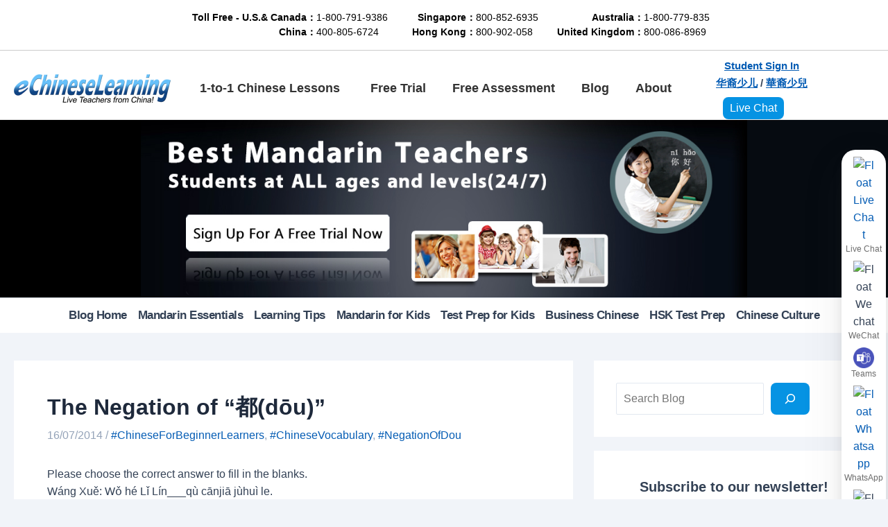

--- FILE ---
content_type: text/html; charset=UTF-8
request_url: https://www.echineselearning.com/blog/the-negation-of-dou
body_size: 65974
content:
<!DOCTYPE html>
<html dir="ltr" lang="en-US" prefix="og: https://ogp.me/ns#">
<head><style>img.lazy{min-height:1px}</style><link href="https://www.echineselearning.com/wp-content/plugins/w3-total-cache/pub/js/lazyload.min.js" as="script">
<meta charset="UTF-8">
<meta name="viewport" content="width=device-width, initial-scale=1">
	 <link rel="profile" href="https://gmpg.org/xfn/11"> 
	 <title>The Chinese Negative Words: “都不(dōubù)” vs “不都(bùdōu)”</title>

		<!-- All in One SEO Pro 4.4.8 - aioseo.com -->
		<meta name="description" content="Two Chinese negative words &quot;都不(dōubù)&quot; and &quot;不都(bùdōu)&quot;. Do you know how to use them correctly? Take the Chinese conversation and mini-test." />
		<meta name="robots" content="max-image-preview:large" />
		<meta name="keywords" content="都不 dou bu,不都 bu dou,either neither,chinese conversation,chinese sentence order" />
		<link rel="canonical" href="https://www.echineselearning.com/blog/the-negation-of-dou" />
		<meta name="generator" content="All in One SEO Pro (AIOSEO) 4.4.8" />
		<meta property="og:locale" content="en_US" />
		<meta property="og:site_name" content="|" />
		<meta property="og:type" content="article" />
		<meta property="og:title" content="The Chinese Negative Words: “都不(dōubù)” vs “不都(bùdōu)”" />
		<meta property="og:description" content="Two Chinese negative words &quot;都不(dōubù)&quot; and &quot;不都(bùdōu)&quot;. Do you know how to use them correctly? Take the Chinese conversation and mini-test." />
		<meta property="og:url" content="https://www.echineselearning.com/blog/the-negation-of-dou" />
		<meta property="og:image" content="https://www.echineselearning.com/blog/wordpress//www/wwwroot/www.echineselearning.com/blog/wp-content/uploads/2023/08/cropped-logo.png" />
		<meta property="og:image:secure_url" content="https://www.echineselearning.com/blog/wordpress//www/wwwroot/www.echineselearning.com/blog/wp-content/uploads/2023/08/cropped-logo.png" />
		<meta property="article:published_time" content="2014-07-16T08:34:17+00:00" />
		<meta property="article:modified_time" content="2024-12-11T14:12:41+00:00" />
		<meta property="article:publisher" content="https://www.facebook.com/eChineseLearningOfficial" />
		<meta name="twitter:card" content="summary_large_image" />
		<meta name="twitter:site" content="@ECLSchool" />
		<meta name="twitter:title" content="The Chinese Negative Words: “都不(dōubù)” vs “不都(bùdōu)”" />
		<meta name="twitter:description" content="Two Chinese negative words &quot;都不(dōubù)&quot; and &quot;不都(bùdōu)&quot;. Do you know how to use them correctly? Take the Chinese conversation and mini-test." />
		<meta name="twitter:creator" content="@ECLSchool" />
		<meta name="twitter:image" content="https://www.echineselearning.com/blog/wordpress//www/wwwroot/www.echineselearning.com/blog/wp-content/uploads/2023/08/cropped-logo.png" />
		<script type="application/ld+json" class="aioseo-schema">
			{"@context":"https:\/\/schema.org","@graph":[{"@type":"Article","@id":"https:\/\/www.echineselearning.com\/blog\/the-negation-of-dou#article","name":"The Chinese Negative Words: \u201c\u90fd\u4e0d(d\u014dub\u00f9)\u201d vs \u201c\u4e0d\u90fd(b\u00f9d\u014du)\u201d","headline":"The Negation of \u201c\u90fd(d\u014du)\u201d","author":{"@id":"https:\/\/www.echineselearning.com\/blog\/author\/admin#author"},"publisher":{"@id":"https:\/\/www.echineselearning.com\/#organization"},"image":{"@type":"ImageObject","url":"https:\/\/www.echineselearning.com\/images\/logo.png","@id":"https:\/\/www.echineselearning.com\/#articleImage"},"datePublished":"2014-07-16T08:34:17+08:00","dateModified":"2024-12-11T14:12:41+08:00","inLanguage":"en-US","mainEntityOfPage":{"@id":"https:\/\/www.echineselearning.com\/blog\/the-negation-of-dou#webpage"},"isPartOf":{"@id":"https:\/\/www.echineselearning.com\/blog\/the-negation-of-dou#webpage"},"articleSection":"Mandarin Essentials, #ChineseForBeginnerLearners, #ChineseVocabulary, #NegationOfDou, English"},{"@type":"BreadcrumbList","@id":"https:\/\/www.echineselearning.com\/blog\/the-negation-of-dou#breadcrumblist","itemListElement":[{"@type":"ListItem","@id":"https:\/\/www.echineselearning.com\/#listItem","position":1,"name":"Home"}]},{"@type":"Organization","@id":"https:\/\/www.echineselearning.com\/#organization","name":"eChineseLearning","url":"https:\/\/www.echineselearning.com\/","logo":{"@type":"ImageObject","url":"https:\/\/www.echineselearning.com\/images\/logo.png","@id":"https:\/\/www.echineselearning.com\/blog\/the-negation-of-dou\/#organizationLogo"},"image":{"@id":"https:\/\/www.echineselearning.com\/#organizationLogo"},"sameAs":["https:\/\/www.facebook.com\/eChineseLearningOfficial","https:\/\/twitter.com\/ECLSchool","https:\/\/www.instagram.com\/echineselearning\/","https:\/\/www.tiktok.com\/@jenniuvyz31","https:\/\/www.youtube.com\/c\/eChineseLearning-school"],"contactPoint":{"@type":"ContactPoint","telephone":"+18007919386","contactType":"Sales"}},{"@type":"Person","@id":"https:\/\/www.echineselearning.com\/blog\/author\/admin#author","url":"https:\/\/www.echineselearning.com\/blog\/author\/admin","name":"admin","image":{"@type":"ImageObject","@id":"https:\/\/www.echineselearning.com\/blog\/the-negation-of-dou#authorImage","url":"https:\/\/secure.gravatar.com\/avatar\/1616e95c13e41b156f4941277f6ea191b114230ad95893bbcdb8449e276edd29?s=96&d=mm&r=g","width":96,"height":96,"caption":"admin"}},{"@type":"WebPage","@id":"https:\/\/www.echineselearning.com\/blog\/the-negation-of-dou#webpage","url":"https:\/\/www.echineselearning.com\/blog\/the-negation-of-dou","name":"The Chinese Negative Words: \u201c\u90fd\u4e0d(d\u014dub\u00f9)\u201d vs \u201c\u4e0d\u90fd(b\u00f9d\u014du)\u201d","description":"Two Chinese negative words \"\u90fd\u4e0d(d\u014dub\u00f9)\" and \"\u4e0d\u90fd(b\u00f9d\u014du)\". Do you know how to use them correctly? Take the Chinese conversation and mini-test.","inLanguage":"en-US","isPartOf":{"@id":"https:\/\/www.echineselearning.com\/#website"},"breadcrumb":{"@id":"https:\/\/www.echineselearning.com\/blog\/the-negation-of-dou#breadcrumblist"},"author":{"@id":"https:\/\/www.echineselearning.com\/blog\/author\/admin#author"},"creator":{"@id":"https:\/\/www.echineselearning.com\/blog\/author\/admin#author"},"datePublished":"2014-07-16T08:34:17+08:00","dateModified":"2024-12-11T14:12:41+08:00"},{"@type":"WebSite","@id":"https:\/\/www.echineselearning.com\/#website","url":"https:\/\/www.echineselearning.com\/","name":"eChineseLearning","alternateName":"ECL","inLanguage":"en-US","publisher":{"@id":"https:\/\/www.echineselearning.com\/#organization"}}]}
		</script>
		<!-- All in One SEO Pro -->

<!-- Google tag (gtag.js) consent mode dataLayer added by Site Kit -->
<script id="google_gtagjs-js-consent-mode-data-layer">
window.dataLayer = window.dataLayer || [];function gtag(){dataLayer.push(arguments);}
gtag('consent', 'default', {"ad_personalization":"denied","ad_storage":"denied","ad_user_data":"denied","analytics_storage":"denied","functionality_storage":"denied","security_storage":"denied","personalization_storage":"denied","region":["AT","BE","BG","CH","CY","CZ","DE","DK","EE","ES","FI","FR","GB","GR","HR","HU","IE","IS","IT","LI","LT","LU","LV","MT","NL","NO","PL","PT","RO","SE","SI","SK"],"wait_for_update":500});
window._googlesitekitConsentCategoryMap = {"statistics":["analytics_storage"],"marketing":["ad_storage","ad_user_data","ad_personalization"],"functional":["functionality_storage","security_storage"],"preferences":["personalization_storage"]};
window._googlesitekitConsents = {"ad_personalization":"denied","ad_storage":"denied","ad_user_data":"denied","analytics_storage":"denied","functionality_storage":"denied","security_storage":"denied","personalization_storage":"denied","region":["AT","BE","BG","CH","CY","CZ","DE","DK","EE","ES","FI","FR","GB","GR","HR","HU","IE","IS","IT","LI","LT","LU","LV","MT","NL","NO","PL","PT","RO","SE","SI","SK"],"wait_for_update":500};
</script>
<!-- End Google tag (gtag.js) consent mode dataLayer added by Site Kit -->
<link rel='dns-prefetch' href='//www.googletagmanager.com' />
<link rel="alternate" type="application/rss+xml" title=" &raquo; Feed" href="https://www.echineselearning.com/feed" />
<link rel="alternate" type="application/rss+xml" title=" &raquo; Comments Feed" href="https://www.echineselearning.com/comments/feed" />
<link rel="alternate" type="application/rss+xml" title=" &raquo; The Negation of “都(dōu)” Comments Feed" href="https://www.echineselearning.com/blog/the-negation-of-dou/feed" />
<link rel="alternate" title="oEmbed (JSON)" type="application/json+oembed" href="https://www.echineselearning.com/wp-json/oembed/1.0/embed?url=https%3A%2F%2Fwww.echineselearning.com%2Fblog%2Fthe-negation-of-dou" />
<link rel="alternate" title="oEmbed (XML)" type="text/xml+oembed" href="https://www.echineselearning.com/wp-json/oembed/1.0/embed?url=https%3A%2F%2Fwww.echineselearning.com%2Fblog%2Fthe-negation-of-dou&#038;format=xml" />
<style id='wp-img-auto-sizes-contain-inline-css'>
img:is([sizes=auto i],[sizes^="auto," i]){contain-intrinsic-size:3000px 1500px}
/*# sourceURL=wp-img-auto-sizes-contain-inline-css */
</style>
<link rel='stylesheet' id='astra-theme-css-css' href='https://www.echineselearning.com/wp-content/themes/astra/assets/css/minified/main.min.css?ver=4.5.1' media='all' />
<style id='astra-theme-css-inline-css'>
:root{--ast-container-default-xlg-padding:3em;--ast-container-default-lg-padding:3em;--ast-container-default-slg-padding:2em;--ast-container-default-md-padding:3em;--ast-container-default-sm-padding:3em;--ast-container-default-xs-padding:2.4em;--ast-container-default-xxs-padding:1.8em;--ast-code-block-background:#ECEFF3;--ast-comment-inputs-background:#F9FAFB;}html{font-size:100%;}a{color:#045cb4;}a:hover,a:focus{color:#1598d0;}body,button,input,select,textarea,.ast-button,.ast-custom-button{font-family:Arial,Helvetica,Verdana,sans-serif;font-weight:400;font-size:16px;font-size:1rem;line-height:1.6em;}blockquote{color:var(--ast-global-color-3);}h1,.entry-content h1,h2,.entry-content h2,h3,.entry-content h3,h4,.entry-content h4,h5,.entry-content h5,h6,.entry-content h6,.site-title,.site-title a{font-family:Arial,Helvetica,Verdana,sans-serif;}.site-title{font-size:26px;font-size:1.625rem;display:block;}.site-header .site-description{font-size:15px;font-size:0.9375rem;display:none;}.entry-title{font-size:26px;font-size:1.625rem;}h1,.entry-content h1{font-size:40px;font-size:2.5rem;font-family:Arial,Helvetica,Verdana,sans-serif;line-height:1.4em;}h2,.entry-content h2{font-size:28px;font-size:1.75rem;font-family:Arial,Helvetica,Verdana,sans-serif;line-height:1.25em;}h3,.entry-content h3{font-size:26px;font-size:1.625rem;font-family:Arial,Helvetica,Verdana,sans-serif;line-height:1.2em;}h4,.entry-content h4{font-size:24px;font-size:1.5rem;line-height:1.2em;font-family:Arial,Helvetica,Verdana,sans-serif;}h5,.entry-content h5{font-size:20px;font-size:1.25rem;line-height:1.2em;font-family:Arial,Helvetica,Verdana,sans-serif;}h6,.entry-content h6{font-size:16px;font-size:1rem;line-height:1.25em;font-family:Arial,Helvetica,Verdana,sans-serif;}::selection{background-color:#1598d0;color:#ffffff;}body,h1,.entry-title a,.entry-content h1,h2,.entry-content h2,h3,.entry-content h3,h4,.entry-content h4,h5,.entry-content h5,h6,.entry-content h6{color:var(--ast-global-color-3);}.tagcloud a:hover,.tagcloud a:focus,.tagcloud a.current-item{color:#ffffff;border-color:#045cb4;background-color:#045cb4;}input:focus,input[type="text"]:focus,input[type="email"]:focus,input[type="url"]:focus,input[type="password"]:focus,input[type="reset"]:focus,input[type="search"]:focus,textarea:focus{border-color:#045cb4;}input[type="radio"]:checked,input[type=reset],input[type="checkbox"]:checked,input[type="checkbox"]:hover:checked,input[type="checkbox"]:focus:checked,input[type=range]::-webkit-slider-thumb{border-color:#045cb4;background-color:#045cb4;box-shadow:none;}.site-footer a:hover + .post-count,.site-footer a:focus + .post-count{background:#045cb4;border-color:#045cb4;}.single .nav-links .nav-previous,.single .nav-links .nav-next{color:#045cb4;}.entry-meta,.entry-meta *{line-height:1.45;color:#045cb4;}.entry-meta a:hover,.entry-meta a:hover *,.entry-meta a:focus,.entry-meta a:focus *,.page-links > .page-link,.page-links .page-link:hover,.post-navigation a:hover{color:#1598d0;}#cat option,.secondary .calendar_wrap thead a,.secondary .calendar_wrap thead a:visited{color:#045cb4;}.secondary .calendar_wrap #today,.ast-progress-val span{background:#045cb4;}.secondary a:hover + .post-count,.secondary a:focus + .post-count{background:#045cb4;border-color:#045cb4;}.calendar_wrap #today > a{color:#ffffff;}.page-links .page-link,.single .post-navigation a{color:#045cb4;}.ast-search-menu-icon .search-form button.search-submit{padding:0 4px;}.ast-search-menu-icon form.search-form{padding-right:0;}.ast-search-menu-icon.slide-search input.search-field{width:0;}.ast-header-search .ast-search-menu-icon.ast-dropdown-active .search-form,.ast-header-search .ast-search-menu-icon.ast-dropdown-active .search-field:focus{border-color:var(--ast-global-color-0);transition:all 0.2s;}.search-form input.search-field:focus{outline:none;}.ast-search-menu-icon .search-form button.search-submit:focus,.ast-theme-transparent-header .ast-header-search .ast-dropdown-active .ast-icon,.ast-theme-transparent-header .ast-inline-search .search-field:focus .ast-icon{color:var(--ast-global-color-1);}.ast-header-search .slide-search .search-form{border:2px solid var(--ast-global-color-0);}.ast-header-search .slide-search .search-field{background-color:#fff;}.ast-archive-title{color:var(--ast-global-color-2);}.widget-title,.widget .wp-block-heading{font-size:22px;font-size:1.375rem;color:var(--ast-global-color-2);}#secondary,#secondary button,#secondary input,#secondary select,#secondary textarea{font-size:16px;font-size:1rem;}.ast-single-post .entry-content a,.ast-comment-content a:not(.ast-comment-edit-reply-wrap a){text-decoration:underline;}.ast-single-post .wp-block-button .wp-block-button__link,.ast-single-post .elementor-button-wrapper .elementor-button,.ast-single-post .entry-content .uagb-tab a,.ast-single-post .entry-content .uagb-ifb-cta a,.ast-single-post .entry-content .wp-block-uagb-buttons a,.ast-single-post .entry-content .uabb-module-content a,.ast-single-post .entry-content .uagb-post-grid a,.ast-single-post .entry-content .uagb-timeline a,.ast-single-post .entry-content .uagb-toc__wrap a,.ast-single-post .entry-content .uagb-taxomony-box a,.ast-single-post .entry-content .woocommerce a,.entry-content .wp-block-latest-posts > li > a,.ast-single-post .entry-content .wp-block-file__button,li.ast-post-filter-single,.ast-single-post .wp-block-buttons .wp-block-button.is-style-outline .wp-block-button__link{text-decoration:none;}a:focus-visible,.ast-menu-toggle:focus-visible,.site .skip-link:focus-visible,.wp-block-loginout input:focus-visible,.wp-block-search.wp-block-search__button-inside .wp-block-search__inside-wrapper,.ast-header-navigation-arrow:focus-visible,.woocommerce .wc-proceed-to-checkout > .checkout-button:focus-visible,.woocommerce .woocommerce-MyAccount-navigation ul li a:focus-visible,.ast-orders-table__row .ast-orders-table__cell:focus-visible,.woocommerce .woocommerce-order-details .order-again > .button:focus-visible,.woocommerce .woocommerce-message a.button.wc-forward:focus-visible,.woocommerce #minus_qty:focus-visible,.woocommerce #plus_qty:focus-visible,a#ast-apply-coupon:focus-visible,.woocommerce .woocommerce-info a:focus-visible,.woocommerce .astra-shop-summary-wrap a:focus-visible,.woocommerce a.wc-forward:focus-visible,#ast-apply-coupon:focus-visible,.woocommerce-js .woocommerce-mini-cart-item a.remove:focus-visible{outline-style:dotted;outline-color:inherit;outline-width:thin;border-color:transparent;}input:focus,input[type="text"]:focus,input[type="email"]:focus,input[type="url"]:focus,input[type="password"]:focus,input[type="reset"]:focus,input[type="number"]:focus,textarea:focus,.wp-block-search__input:focus,[data-section="section-header-mobile-trigger"] .ast-button-wrap .ast-mobile-menu-trigger-minimal:focus,.ast-mobile-popup-drawer.active .menu-toggle-close:focus,.woocommerce-ordering select.orderby:focus,#ast-scroll-top:focus,#coupon_code:focus,.woocommerce-page #comment:focus,.woocommerce #reviews #respond input#submit:focus,.woocommerce a.add_to_cart_button:focus,.woocommerce .button.single_add_to_cart_button:focus,.woocommerce .woocommerce-cart-form button:focus,.woocommerce .woocommerce-cart-form__cart-item .quantity .qty:focus,.woocommerce .woocommerce-billing-fields .woocommerce-billing-fields__field-wrapper .woocommerce-input-wrapper > .input-text:focus,.woocommerce #order_comments:focus,.woocommerce #place_order:focus,.woocommerce .woocommerce-address-fields .woocommerce-address-fields__field-wrapper .woocommerce-input-wrapper > .input-text:focus,.woocommerce .woocommerce-MyAccount-content form button:focus,.woocommerce .woocommerce-MyAccount-content .woocommerce-EditAccountForm .woocommerce-form-row .woocommerce-Input.input-text:focus,.woocommerce .ast-woocommerce-container .woocommerce-pagination ul.page-numbers li a:focus,body #content .woocommerce form .form-row .select2-container--default .select2-selection--single:focus,#ast-coupon-code:focus,.woocommerce.woocommerce-js .quantity input[type=number]:focus,.woocommerce-js .woocommerce-mini-cart-item .quantity input[type=number]:focus,.woocommerce p#ast-coupon-trigger:focus{border-style:dotted;border-color:inherit;border-width:thin;outline-color:transparent;}.ast-logo-title-inline .site-logo-img{padding-right:1em;}.site-logo-img img{ transition:all 0.2s linear;}.ast-single-post-featured-section + article {margin-top: 2em;}.site-content .ast-single-post-featured-section img {width: 100%;overflow: hidden;object-fit: cover;}.ast-separate-container .site-content .ast-single-post-featured-section + article {margin-top: -80px;z-index: 9;position: relative;border-radius: 4px;}@media (min-width: 922px) {.ast-no-sidebar .site-content .ast-article-image-container--wide {margin-left: -120px;margin-right: -120px;max-width: unset;width: unset;}.ast-left-sidebar .site-content .ast-article-image-container--wide,.ast-right-sidebar .site-content .ast-article-image-container--wide {margin-left: -10px;margin-right: -10px;}.site-content .ast-article-image-container--full {margin-left: calc( -50vw + 50%);margin-right: calc( -50vw + 50%);max-width: 100vw;width: 100vw;}.ast-left-sidebar .site-content .ast-article-image-container--full,.ast-right-sidebar .site-content .ast-article-image-container--full {margin-left: -10px;margin-right: -10px;max-width: inherit;width: auto;}}#secondary {margin: 4em 0 2.5em;word-break: break-word;line-height: 2;}#secondary li {margin-bottom: 0.75em;}#secondary li:last-child {margin-bottom: 0;}@media (max-width: 768px) {.js_active .ast-plain-container.ast-single-post #secondary {margin-top: 1.5em;}}.ast-separate-container.ast-two-container #secondary .widget {background-color: #fff;padding: 2em;margin-bottom: 2em;}@media (min-width: 993px) {.ast-left-sidebar #secondary {padding-right: 60px;}.ast-right-sidebar #secondary {padding-left: 60px;}}@media (max-width: 993px) {.ast-right-sidebar #secondary {padding-left: 30px;}.ast-left-sidebar #secondary {padding-right: 30px;}}@media (min-width: 993px) {.ast-page-builder-template.ast-left-sidebar #secondary {padding-left: 60px;}.ast-page-builder-template.ast-right-sidebar #secondary {padding-right: 60px;}}@media (max-width: 993px) {.ast-page-builder-template.ast-right-sidebar #secondary {padding-right: 30px;}.ast-page-builder-template.ast-left-sidebar #secondary {padding-left: 30px;}}@media (max-width:921px){#ast-desktop-header{display:none;}}@media (min-width:922px){#ast-mobile-header{display:none;}}.wp-block-buttons.aligncenter{justify-content:center;}@media (max-width:921px){.ast-theme-transparent-header #primary,.ast-theme-transparent-header #secondary{padding:0;}}@media (max-width:921px){.ast-plain-container.ast-no-sidebar #primary{padding:0;}}.ast-plain-container.ast-no-sidebar #primary{margin-top:0;margin-bottom:0;}@media (min-width:1200px){.ast-plain-container.ast-no-sidebar #primary{margin-top:60px;margin-bottom:60px;}}.wp-block-button.is-style-outline .wp-block-button__link{border-color:#0693e3;}div.wp-block-button.is-style-outline > .wp-block-button__link:not(.has-text-color),div.wp-block-button.wp-block-button__link.is-style-outline:not(.has-text-color){color:#0693e3;}.wp-block-button.is-style-outline .wp-block-button__link:hover,.wp-block-buttons .wp-block-button.is-style-outline .wp-block-button__link:focus,.wp-block-buttons .wp-block-button.is-style-outline > .wp-block-button__link:not(.has-text-color):hover,.wp-block-buttons .wp-block-button.wp-block-button__link.is-style-outline:not(.has-text-color):hover{color:#ffffff;background-color:#036eac;border-color:#036eac;}.post-page-numbers.current .page-link,.ast-pagination .page-numbers.current{color:#ffffff;border-color:#1598d0;background-color:#1598d0;border-radius:2px;}.wp-block-button.is-style-outline .wp-block-button__link,.ast-outline-button{border-color:#0693e3;font-family:inherit;font-weight:500;font-size:16px;font-size:1rem;line-height:1em;background-color:transparent;}.wp-block-buttons .wp-block-button.is-style-outline > .wp-block-button__link:not(.has-text-color),.wp-block-buttons .wp-block-button.wp-block-button__link.is-style-outline:not(.has-text-color),.ast-outline-button{color:#0693e3;}.wp-block-button.is-style-outline .wp-block-button__link:hover,.wp-block-buttons .wp-block-button.is-style-outline .wp-block-button__link:focus,.wp-block-buttons .wp-block-button.is-style-outline > .wp-block-button__link:not(.has-text-color):hover,.wp-block-buttons .wp-block-button.wp-block-button__link.is-style-outline:not(.has-text-color):hover,.ast-outline-button:hover,.ast-outline-button:focus{color:#ffffff;background-color:#036eac;border-color:#036eac;}.entry-content[ast-blocks-layout] > figure{margin-bottom:1em;}h1.widget-title{font-weight:inherit;}h2.widget-title{font-weight:inherit;}h3.widget-title{font-weight:inherit;}#page{display:flex;flex-direction:column;min-height:100vh;}.ast-404-layout-1 h1.page-title{color:var(--ast-global-color-2);}.single .post-navigation a{line-height:1em;height:inherit;}.error-404 .page-sub-title{font-size:1.5rem;font-weight:inherit;}.search .site-content .content-area .search-form{margin-bottom:0;}#page .site-content{flex-grow:1;}.widget{margin-bottom:1.25em;}#secondary li{line-height:1.5em;}#secondary .wp-block-group h2{margin-bottom:0.7em;}#secondary h2{font-size:1.7rem;}.ast-separate-container .ast-article-post,.ast-separate-container .ast-article-single,.ast-separate-container .ast-comment-list li.depth-1,.ast-separate-container .comment-respond{padding:3em;}.ast-separate-container .ast-article-single .ast-article-single{padding:0;}.ast-article-single .wp-block-post-template-is-layout-grid{padding-left:0;}.ast-separate-container .ast-comment-list li.depth-1,.hentry{margin-bottom:2em;}.ast-separate-container .ast-archive-description,.ast-separate-container .ast-author-box{border-bottom:1px solid var(--ast-border-color);}.ast-separate-container .comments-title{padding:2em 2em 0 2em;}.ast-page-builder-template .comment-form-textarea,.ast-comment-formwrap .ast-grid-common-col{padding:0;}.ast-comment-formwrap{padding:0;display:inline-flex;column-gap:20px;width:100%;margin-left:0;margin-right:0;}.comments-area textarea#comment:focus,.comments-area textarea#comment:active,.comments-area .ast-comment-formwrap input[type="text"]:focus,.comments-area .ast-comment-formwrap input[type="text"]:active {box-shadow:none;outline:none;}.archive.ast-page-builder-template .entry-header{margin-top:2em;}.ast-page-builder-template .ast-comment-formwrap{width:100%;}.entry-title{margin-bottom:0.5em;}.ast-archive-description p{font-size:inherit;font-weight:inherit;line-height:inherit;}@media (min-width:921px){.ast-left-sidebar.ast-page-builder-template #secondary,.archive.ast-right-sidebar.ast-page-builder-template .site-main{padding-left:20px;padding-right:20px;}}@media (max-width:544px){.ast-comment-formwrap.ast-row{column-gap:10px;display:inline-block;}#ast-commentform .ast-grid-common-col{position:relative;width:100%;}}@media (min-width:1201px){.ast-separate-container .ast-article-post,.ast-separate-container .ast-article-single,.ast-separate-container .ast-author-box,.ast-separate-container .ast-404-layout-1,.ast-separate-container .no-results{padding:3em;}}@media (max-width:921px){.ast-separate-container #primary,.ast-separate-container #secondary{padding:1.5em 0;}#primary,#secondary{padding:1.5em 0;margin:0;}.ast-left-sidebar #content > .ast-container{display:flex;flex-direction:column-reverse;width:100%;}}@media (max-width:921px){#secondary.secondary{padding-top:0;}.ast-separate-container.ast-right-sidebar #secondary{padding-left:1em;padding-right:1em;}.ast-separate-container.ast-two-container #secondary{padding-left:0;padding-right:0;}.ast-page-builder-template .entry-header #secondary,.ast-page-builder-template #secondary{margin-top:1.5em;}}@media (max-width:921px){.ast-right-sidebar #primary{padding-right:0;}.ast-page-builder-template.ast-left-sidebar #secondary,.ast-page-builder-template.ast-right-sidebar #secondary{padding-right:20px;padding-left:20px;}.ast-right-sidebar #secondary,.ast-left-sidebar #primary{padding-left:0;}.ast-left-sidebar #secondary{padding-right:0;}}@media (min-width:922px){.ast-separate-container.ast-right-sidebar #primary,.ast-separate-container.ast-left-sidebar #primary{border:0;}.search-no-results.ast-separate-container #primary{margin-bottom:4em;}}@media (min-width:922px){.ast-right-sidebar #primary{border-right:1px solid var(--ast-border-color);}.ast-left-sidebar #primary{border-left:1px solid var(--ast-border-color);}.ast-right-sidebar #secondary{border-left:1px solid var(--ast-border-color);margin-left:-1px;}.ast-left-sidebar #secondary{border-right:1px solid var(--ast-border-color);margin-right:-1px;}.ast-separate-container.ast-two-container.ast-right-sidebar #secondary{padding-left:30px;padding-right:0;}.ast-separate-container.ast-two-container.ast-left-sidebar #secondary{padding-right:30px;padding-left:0;}.ast-separate-container.ast-right-sidebar #secondary,.ast-separate-container.ast-left-sidebar #secondary{border:0;margin-left:auto;margin-right:auto;}.ast-separate-container.ast-two-container #secondary .widget:last-child{margin-bottom:0;}}.wp-block-button .wp-block-button__link{color:#ffffff;}.wp-block-button .wp-block-button__link:hover,.wp-block-button .wp-block-button__link:focus{color:#ffffff;background-color:#036eac;border-color:#036eac;}.elementor-widget-heading h1.elementor-heading-title{line-height:1.4em;}.elementor-widget-heading h2.elementor-heading-title{line-height:1.25em;}.elementor-widget-heading h3.elementor-heading-title{line-height:1.2em;}.elementor-widget-heading h4.elementor-heading-title{line-height:1.2em;}.elementor-widget-heading h5.elementor-heading-title{line-height:1.2em;}.elementor-widget-heading h6.elementor-heading-title{line-height:1.25em;}.wp-block-button .wp-block-button__link,.wp-block-search .wp-block-search__button,body .wp-block-file .wp-block-file__button{border-color:#0693e3;background-color:#0693e3;color:#ffffff;font-family:inherit;font-weight:500;line-height:1em;font-size:16px;font-size:1rem;border-top-left-radius:8px;border-top-right-radius:8px;border-bottom-right-radius:8px;border-bottom-left-radius:8px;padding-top:15px;padding-right:30px;padding-bottom:15px;padding-left:30px;}.menu-toggle,button,.ast-button,.ast-custom-button,.button,input#submit,input[type="button"],input[type="submit"],input[type="reset"],#comments .submit,.search .search-submit,form[CLASS*="wp-block-search__"].wp-block-search .wp-block-search__inside-wrapper .wp-block-search__button,body .wp-block-file .wp-block-file__button,.search .search-submit,.woocommerce-js a.button,.woocommerce button.button,.woocommerce .woocommerce-message a.button,.woocommerce #respond input#submit.alt,.woocommerce input.button.alt,.woocommerce input.button,.woocommerce input.button:disabled,.woocommerce input.button:disabled[disabled],.woocommerce input.button:disabled:hover,.woocommerce input.button:disabled[disabled]:hover,.woocommerce #respond input#submit,.woocommerce button.button.alt.disabled,.wc-block-grid__products .wc-block-grid__product .wp-block-button__link,.wc-block-grid__product-onsale,[CLASS*="wc-block"] button,.woocommerce-js .astra-cart-drawer .astra-cart-drawer-content .woocommerce-mini-cart__buttons .button:not(.checkout):not(.ast-continue-shopping),.woocommerce-js .astra-cart-drawer .astra-cart-drawer-content .woocommerce-mini-cart__buttons a.checkout,.woocommerce button.button.alt.disabled.wc-variation-selection-needed{border-style:solid;border-top-width:0;border-right-width:0;border-left-width:0;border-bottom-width:0;color:#ffffff;border-color:#0693e3;background-color:#0693e3;padding-top:15px;padding-right:30px;padding-bottom:15px;padding-left:30px;font-family:inherit;font-weight:500;font-size:16px;font-size:1rem;line-height:1em;border-top-left-radius:8px;border-top-right-radius:8px;border-bottom-right-radius:8px;border-bottom-left-radius:8px;}button:focus,.menu-toggle:hover,button:hover,.ast-button:hover,.ast-custom-button:hover .button:hover,.ast-custom-button:hover ,input[type=reset]:hover,input[type=reset]:focus,input#submit:hover,input#submit:focus,input[type="button"]:hover,input[type="button"]:focus,input[type="submit"]:hover,input[type="submit"]:focus,form[CLASS*="wp-block-search__"].wp-block-search .wp-block-search__inside-wrapper .wp-block-search__button:hover,form[CLASS*="wp-block-search__"].wp-block-search .wp-block-search__inside-wrapper .wp-block-search__button:focus,body .wp-block-file .wp-block-file__button:hover,body .wp-block-file .wp-block-file__button:focus,.woocommerce-js a.button:hover,.woocommerce button.button:hover,.woocommerce .woocommerce-message a.button:hover,.woocommerce #respond input#submit:hover,.woocommerce #respond input#submit.alt:hover,.woocommerce input.button.alt:hover,.woocommerce input.button:hover,.woocommerce button.button.alt.disabled:hover,.wc-block-grid__products .wc-block-grid__product .wp-block-button__link:hover,[CLASS*="wc-block"] button:hover,.woocommerce-js .astra-cart-drawer .astra-cart-drawer-content .woocommerce-mini-cart__buttons .button:not(.checkout):not(.ast-continue-shopping):hover,.woocommerce-js .astra-cart-drawer .astra-cart-drawer-content .woocommerce-mini-cart__buttons a.checkout:hover,.woocommerce button.button.alt.disabled.wc-variation-selection-needed:hover{color:#ffffff;background-color:#036eac;border-color:#036eac;}form[CLASS*="wp-block-search__"].wp-block-search .wp-block-search__inside-wrapper .wp-block-search__button.has-icon{padding-top:calc(15px - 3px);padding-right:calc(30px - 3px);padding-bottom:calc(15px - 3px);padding-left:calc(30px - 3px);}@media (max-width:921px){.ast-mobile-header-stack .main-header-bar .ast-search-menu-icon{display:inline-block;}.ast-header-break-point.ast-header-custom-item-outside .ast-mobile-header-stack .main-header-bar .ast-search-icon{margin:0;}.ast-comment-avatar-wrap img{max-width:2.5em;}.ast-separate-container .ast-comment-list li.depth-1{padding:1.5em 2.14em;}.ast-separate-container .comment-respond{padding:2em 2.14em;}.ast-comment-meta{padding:0 1.8888em 1.3333em;}}@media (min-width:544px){.ast-container{max-width:100%;}}@media (max-width:544px){.ast-separate-container .ast-article-post,.ast-separate-container .ast-article-single,.ast-separate-container .comments-title,.ast-separate-container .ast-archive-description{padding:1.5em 1em;}.ast-separate-container #content .ast-container{padding-left:0.54em;padding-right:0.54em;}.ast-separate-container .ast-comment-list li.depth-1{padding:1.5em 1em;margin-bottom:1.5em;}.ast-separate-container .ast-comment-list .bypostauthor{padding:.5em;}.ast-search-menu-icon.ast-dropdown-active .search-field{width:170px;}.ast-separate-container #secondary{padding-top:0;}.ast-separate-container.ast-two-container #secondary .widget{margin-bottom:1.5em;padding-left:1em;padding-right:1em;}}@media (max-width:921px){.ast-header-break-point .ast-search-menu-icon.slide-search .search-form{right:0;}.ast-header-break-point .ast-mobile-header-stack .ast-search-menu-icon.slide-search .search-form{right:-1em;}}.ast-separate-container{background-color:#f1f4f9;;background-image:none;;}@media (max-width:921px){.site-title{display:block;}.site-header .site-description{display:none;}.entry-title{font-size:30px;}h1,.entry-content h1{font-size:30px;}h2,.entry-content h2{font-size:25px;}h3,.entry-content h3{font-size:20px;}}@media (max-width:544px){.site-title{display:block;}.site-header .site-description{display:none;}.entry-title{font-size:30px;}h1,.entry-content h1{font-size:24px;}h2,.entry-content h2{font-size:20px;}h3,.entry-content h3{font-size:18px;}h4,.entry-content h4{font-size:16px;font-size:1rem;}h5,.entry-content h5{font-size:16px;font-size:1rem;}h6,.entry-content h6{font-size:16px;font-size:1rem;}}@media (max-width:921px){html{font-size:91.2%;}}@media (max-width:544px){html{font-size:91.2%;}}@media (min-width:922px){.ast-container{max-width:1370px;}}@media (min-width:922px){.site-content .ast-container{display:flex;}}@media (max-width:921px){.site-content .ast-container{flex-direction:column;}}@media (min-width:922px){.main-header-menu .sub-menu .menu-item.ast-left-align-sub-menu:hover > .sub-menu,.main-header-menu .sub-menu .menu-item.ast-left-align-sub-menu.focus > .sub-menu{margin-left:-0px;}}.entry-content li > p{margin-bottom:0;}blockquote,cite {font-style: initial;}.wp-block-file {display: flex;align-items: center;flex-wrap: wrap;justify-content: space-between;}.wp-block-pullquote {border: none;}.wp-block-pullquote blockquote::before {content: "\201D";font-family: "Helvetica",sans-serif;display: flex;transform: rotate( 180deg );font-size: 6rem;font-style: normal;line-height: 1;font-weight: bold;align-items: center;justify-content: center;}.has-text-align-right > blockquote::before {justify-content: flex-start;}.has-text-align-left > blockquote::before {justify-content: flex-end;}figure.wp-block-pullquote.is-style-solid-color blockquote {max-width: 100%;text-align: inherit;}html body {--wp--custom--ast-default-block-top-padding: 3em;--wp--custom--ast-default-block-right-padding: 3em;--wp--custom--ast-default-block-bottom-padding: 3em;--wp--custom--ast-default-block-left-padding: 3em;--wp--custom--ast-container-width: 1330px;--wp--custom--ast-content-width-size: 1330px;--wp--custom--ast-wide-width-size: calc(1330px + var(--wp--custom--ast-default-block-left-padding) + var(--wp--custom--ast-default-block-right-padding));}.ast-narrow-container {--wp--custom--ast-content-width-size: 750px;--wp--custom--ast-wide-width-size: 750px;}@media(max-width: 921px) {html body {--wp--custom--ast-default-block-top-padding: 3em;--wp--custom--ast-default-block-right-padding: 2em;--wp--custom--ast-default-block-bottom-padding: 3em;--wp--custom--ast-default-block-left-padding: 2em;}}@media(max-width: 544px) {html body {--wp--custom--ast-default-block-top-padding: 3em;--wp--custom--ast-default-block-right-padding: 1.5em;--wp--custom--ast-default-block-bottom-padding: 3em;--wp--custom--ast-default-block-left-padding: 1.5em;}}.entry-content > .wp-block-group,.entry-content > .wp-block-cover,.entry-content > .wp-block-columns {padding-top: var(--wp--custom--ast-default-block-top-padding);padding-right: var(--wp--custom--ast-default-block-right-padding);padding-bottom: var(--wp--custom--ast-default-block-bottom-padding);padding-left: var(--wp--custom--ast-default-block-left-padding);}.ast-plain-container.ast-no-sidebar .entry-content > .alignfull,.ast-page-builder-template .ast-no-sidebar .entry-content > .alignfull {margin-left: calc( -50vw + 50%);margin-right: calc( -50vw + 50%);max-width: 100vw;width: 100vw;}.ast-plain-container.ast-no-sidebar .entry-content .alignfull .alignfull,.ast-page-builder-template.ast-no-sidebar .entry-content .alignfull .alignfull,.ast-plain-container.ast-no-sidebar .entry-content .alignfull .alignwide,.ast-page-builder-template.ast-no-sidebar .entry-content .alignfull .alignwide,.ast-plain-container.ast-no-sidebar .entry-content .alignwide .alignfull,.ast-page-builder-template.ast-no-sidebar .entry-content .alignwide .alignfull,.ast-plain-container.ast-no-sidebar .entry-content .alignwide .alignwide,.ast-page-builder-template.ast-no-sidebar .entry-content .alignwide .alignwide,.ast-plain-container.ast-no-sidebar .entry-content .wp-block-column .alignfull,.ast-page-builder-template.ast-no-sidebar .entry-content .wp-block-column .alignfull,.ast-plain-container.ast-no-sidebar .entry-content .wp-block-column .alignwide,.ast-page-builder-template.ast-no-sidebar .entry-content .wp-block-column .alignwide {margin-left: auto;margin-right: auto;width: 100%;}[ast-blocks-layout] .wp-block-separator:not(.is-style-dots) {height: 0;}[ast-blocks-layout] .wp-block-separator {margin: 20px auto;}[ast-blocks-layout] .wp-block-separator:not(.is-style-wide):not(.is-style-dots) {max-width: 100px;}[ast-blocks-layout] .wp-block-separator.has-background {padding: 0;}.entry-content[ast-blocks-layout] > * {max-width: var(--wp--custom--ast-content-width-size);margin-left: auto;margin-right: auto;}.entry-content[ast-blocks-layout] > .alignwide {max-width: var(--wp--custom--ast-wide-width-size);}.entry-content[ast-blocks-layout] .alignfull {max-width: none;}.entry-content .wp-block-columns {margin-bottom: 0;}blockquote {margin: 1.5em;border: none;}.wp-block-quote:not(.has-text-align-right):not(.has-text-align-center) {border-left: 5px solid rgba(0,0,0,0.05);}.has-text-align-right > blockquote,blockquote.has-text-align-right {border-right: 5px solid rgba(0,0,0,0.05);}.has-text-align-left > blockquote,blockquote.has-text-align-left {border-left: 5px solid rgba(0,0,0,0.05);}.wp-block-site-tagline,.wp-block-latest-posts .read-more {margin-top: 15px;}.wp-block-loginout p label {display: block;}.wp-block-loginout p:not(.login-remember):not(.login-submit) input {width: 100%;}.wp-block-loginout input:focus {border-color: transparent;}.wp-block-loginout input:focus {outline: thin dotted;}.entry-content .wp-block-media-text .wp-block-media-text__content {padding: 0 0 0 8%;}.entry-content .wp-block-media-text.has-media-on-the-right .wp-block-media-text__content {padding: 0 8% 0 0;}.entry-content .wp-block-media-text.has-background .wp-block-media-text__content {padding: 8%;}.entry-content .wp-block-cover:not([class*="background-color"]) .wp-block-cover__inner-container,.entry-content .wp-block-cover:not([class*="background-color"]) .wp-block-cover-image-text,.entry-content .wp-block-cover:not([class*="background-color"]) .wp-block-cover-text,.entry-content .wp-block-cover-image:not([class*="background-color"]) .wp-block-cover__inner-container,.entry-content .wp-block-cover-image:not([class*="background-color"]) .wp-block-cover-image-text,.entry-content .wp-block-cover-image:not([class*="background-color"]) .wp-block-cover-text {color: var(--ast-global-color-5);}.wp-block-loginout .login-remember input {width: 1.1rem;height: 1.1rem;margin: 0 5px 4px 0;vertical-align: middle;}.wp-block-latest-posts > li > *:first-child,.wp-block-latest-posts:not(.is-grid) > li:first-child {margin-top: 0;}.wp-block-search__inside-wrapper .wp-block-search__input {padding: 0 10px;color: var(--ast-global-color-3);background: var(--ast-global-color-5);border-color: var(--ast-border-color);}.wp-block-latest-posts .read-more {margin-bottom: 1.5em;}.wp-block-search__no-button .wp-block-search__inside-wrapper .wp-block-search__input {padding-top: 5px;padding-bottom: 5px;}.wp-block-latest-posts .wp-block-latest-posts__post-date,.wp-block-latest-posts .wp-block-latest-posts__post-author {font-size: 1rem;}.wp-block-latest-posts > li > *,.wp-block-latest-posts:not(.is-grid) > li {margin-top: 12px;margin-bottom: 12px;}.ast-page-builder-template .entry-content[ast-blocks-layout] > *,.ast-page-builder-template .entry-content[ast-blocks-layout] > .alignfull > * {max-width: none;}.ast-page-builder-template .entry-content[ast-blocks-layout] > .alignwide > * {max-width: var(--wp--custom--ast-wide-width-size);}.ast-page-builder-template .entry-content[ast-blocks-layout] > .inherit-container-width > *,.ast-page-builder-template .entry-content[ast-blocks-layout] > * > *,.entry-content[ast-blocks-layout] > .wp-block-cover .wp-block-cover__inner-container {max-width: var(--wp--custom--ast-content-width-size);margin-left: auto;margin-right: auto;}.entry-content[ast-blocks-layout] .wp-block-cover:not(.alignleft):not(.alignright) {width: auto;}@media(max-width: 1200px) {.ast-separate-container .entry-content > .alignfull,.ast-separate-container .entry-content[ast-blocks-layout] > .alignwide,.ast-plain-container .entry-content[ast-blocks-layout] > .alignwide,.ast-plain-container .entry-content .alignfull {margin-left: calc(-1 * min(var(--ast-container-default-xlg-padding),20px)) ;margin-right: calc(-1 * min(var(--ast-container-default-xlg-padding),20px));}}@media(min-width: 1201px) {.ast-separate-container .entry-content > .alignfull {margin-left: calc(-1 * var(--ast-container-default-xlg-padding) );margin-right: calc(-1 * var(--ast-container-default-xlg-padding) );}.ast-separate-container .entry-content[ast-blocks-layout] > .alignwide,.ast-plain-container .entry-content[ast-blocks-layout] > .alignwide {margin-left: calc(-1 * var(--wp--custom--ast-default-block-left-padding) );margin-right: calc(-1 * var(--wp--custom--ast-default-block-right-padding) );}}@media(min-width: 921px) {.ast-separate-container .entry-content .wp-block-group.alignwide:not(.inherit-container-width) > :where(:not(.alignleft):not(.alignright)),.ast-plain-container .entry-content .wp-block-group.alignwide:not(.inherit-container-width) > :where(:not(.alignleft):not(.alignright)) {max-width: calc( var(--wp--custom--ast-content-width-size) + 80px );}.ast-plain-container.ast-right-sidebar .entry-content[ast-blocks-layout] .alignfull,.ast-plain-container.ast-left-sidebar .entry-content[ast-blocks-layout] .alignfull {margin-left: -60px;margin-right: -60px;}}@media(min-width: 544px) {.entry-content > .alignleft {margin-right: 20px;}.entry-content > .alignright {margin-left: 20px;}}@media (max-width:544px){.wp-block-columns .wp-block-column:not(:last-child){margin-bottom:20px;}.wp-block-latest-posts{margin:0;}}@media( max-width: 600px ) {.entry-content .wp-block-media-text .wp-block-media-text__content,.entry-content .wp-block-media-text.has-media-on-the-right .wp-block-media-text__content {padding: 8% 0 0;}.entry-content .wp-block-media-text.has-background .wp-block-media-text__content {padding: 8%;}}.ast-page-builder-template .entry-header {padding-left: 0;}.ast-narrow-container .site-content .wp-block-uagb-image--align-full .wp-block-uagb-image__figure {max-width: 100%;margin-left: auto;margin-right: auto;}.entry-content ul,.entry-content ol {padding: revert;margin: revert;}:root .has-ast-global-color-0-color{color:var(--ast-global-color-0);}:root .has-ast-global-color-0-background-color{background-color:var(--ast-global-color-0);}:root .wp-block-button .has-ast-global-color-0-color{color:var(--ast-global-color-0);}:root .wp-block-button .has-ast-global-color-0-background-color{background-color:var(--ast-global-color-0);}:root .has-ast-global-color-1-color{color:var(--ast-global-color-1);}:root .has-ast-global-color-1-background-color{background-color:var(--ast-global-color-1);}:root .wp-block-button .has-ast-global-color-1-color{color:var(--ast-global-color-1);}:root .wp-block-button .has-ast-global-color-1-background-color{background-color:var(--ast-global-color-1);}:root .has-ast-global-color-2-color{color:var(--ast-global-color-2);}:root .has-ast-global-color-2-background-color{background-color:var(--ast-global-color-2);}:root .wp-block-button .has-ast-global-color-2-color{color:var(--ast-global-color-2);}:root .wp-block-button .has-ast-global-color-2-background-color{background-color:var(--ast-global-color-2);}:root .has-ast-global-color-3-color{color:var(--ast-global-color-3);}:root .has-ast-global-color-3-background-color{background-color:var(--ast-global-color-3);}:root .wp-block-button .has-ast-global-color-3-color{color:var(--ast-global-color-3);}:root .wp-block-button .has-ast-global-color-3-background-color{background-color:var(--ast-global-color-3);}:root .has-ast-global-color-4-color{color:var(--ast-global-color-4);}:root .has-ast-global-color-4-background-color{background-color:var(--ast-global-color-4);}:root .wp-block-button .has-ast-global-color-4-color{color:var(--ast-global-color-4);}:root .wp-block-button .has-ast-global-color-4-background-color{background-color:var(--ast-global-color-4);}:root .has-ast-global-color-5-color{color:var(--ast-global-color-5);}:root .has-ast-global-color-5-background-color{background-color:var(--ast-global-color-5);}:root .wp-block-button .has-ast-global-color-5-color{color:var(--ast-global-color-5);}:root .wp-block-button .has-ast-global-color-5-background-color{background-color:var(--ast-global-color-5);}:root .has-ast-global-color-6-color{color:var(--ast-global-color-6);}:root .has-ast-global-color-6-background-color{background-color:var(--ast-global-color-6);}:root .wp-block-button .has-ast-global-color-6-color{color:var(--ast-global-color-6);}:root .wp-block-button .has-ast-global-color-6-background-color{background-color:var(--ast-global-color-6);}:root .has-ast-global-color-7-color{color:var(--ast-global-color-7);}:root .has-ast-global-color-7-background-color{background-color:var(--ast-global-color-7);}:root .wp-block-button .has-ast-global-color-7-color{color:var(--ast-global-color-7);}:root .wp-block-button .has-ast-global-color-7-background-color{background-color:var(--ast-global-color-7);}:root .has-ast-global-color-8-color{color:var(--ast-global-color-8);}:root .has-ast-global-color-8-background-color{background-color:var(--ast-global-color-8);}:root .wp-block-button .has-ast-global-color-8-color{color:var(--ast-global-color-8);}:root .wp-block-button .has-ast-global-color-8-background-color{background-color:var(--ast-global-color-8);}:root{--ast-global-color-0:#046bd2;--ast-global-color-1:#045cb4;--ast-global-color-2:#1e293b;--ast-global-color-3:#334155;--ast-global-color-4:#F0F5FA;--ast-global-color-5:#FFFFFF;--ast-global-color-6:#ADB6BE;--ast-global-color-7:#111111;--ast-global-color-8:#111111;}:root {--ast-border-color : #e2e8f0;}.ast-single-entry-banner {-js-display: flex;display: flex;flex-direction: column;justify-content: center;text-align: center;position: relative;background: #eeeeee;}.ast-single-entry-banner[data-banner-layout="layout-1"] {max-width: 1330px;background: inherit;padding: 20px 0;}.ast-single-entry-banner[data-banner-width-type="custom"] {margin: 0 auto;width: 100%;}.ast-single-entry-banner + .site-content .entry-header {margin-bottom: 0;}header.entry-header:not(.related-entry-header) *{color:#94a3b8;}header.entry-header:not(.related-entry-header) .entry-title{color:#1e293b;font-weight:600;font-size:32px;font-size:2rem;}header.entry-header:not(.related-entry-header) a,header.entry-header:not(.related-entry-header) a *{color:#045cb4;}header.entry-header:not(.related-entry-header) a:hover,header.entry-header:not(.related-entry-header) a:hover *{color:#1598d0;}header.entry-header:not(.related-entry-header) > *:not(:last-child){margin-bottom:10px;}header.entry-header:not(.related-entry-header) .post-thumb-img-content{text-align:center;}header.entry-header:not(.related-entry-header) .post-thumb img,.ast-single-post-featured-section.post-thumb img{aspect-ratio:16/9;}.ast-archive-entry-banner {-js-display: flex;display: flex;flex-direction: column;justify-content: center;text-align: center;position: relative;background: #eeeeee;}.ast-archive-entry-banner[data-banner-width-type="custom"] {margin: 0 auto;width: 100%;}.ast-archive-entry-banner[data-banner-layout="layout-1"] {background: inherit;padding: 20px 0;text-align: left;}body.archive .ast-archive-description{max-width:1330px;width:100%;text-align:left;padding-top:3em;padding-right:3em;padding-bottom:3em;padding-left:3em;}body.archive .ast-archive-description *{color:#cbd5e1;}body.archive .ast-archive-description .ast-archive-title,body.archive .ast-archive-description .ast-archive-title *{color:#525252;font-weight:600;font-size:36px;font-size:2.25rem;}body.archive .ast-archive-description a,body.archive .ast-archive-description a *{color:#1598d0;}body.archive .ast-archive-description a:hover,body.archive .ast-archive-description a:hover *{color:#1598d0;}body.archive .ast-archive-description > *:not(:last-child){margin-bottom:10px;}@media (max-width:921px){body.archive .ast-archive-description{text-align:left;}}@media (max-width:544px){body.archive .ast-archive-description{text-align:left;}}.ast-breadcrumbs .trail-browse,.ast-breadcrumbs .trail-items,.ast-breadcrumbs .trail-items li{display:inline-block;margin:0;padding:0;border:none;background:inherit;text-indent:0;text-decoration:none;}.ast-breadcrumbs .trail-browse{font-size:inherit;font-style:inherit;font-weight:inherit;color:inherit;}.ast-breadcrumbs .trail-items{list-style:none;}.trail-items li::after{padding:0 0.3em;content:"\00bb";}.trail-items li:last-of-type::after{display:none;}h1,.entry-content h1,h2,.entry-content h2,h3,.entry-content h3,h4,.entry-content h4,h5,.entry-content h5,h6,.entry-content h6{color:var(--ast-global-color-2);}.entry-title a{color:var(--ast-global-color-2);}@media (max-width:921px){.ast-builder-grid-row-container.ast-builder-grid-row-tablet-3-firstrow .ast-builder-grid-row > *:first-child,.ast-builder-grid-row-container.ast-builder-grid-row-tablet-3-lastrow .ast-builder-grid-row > *:last-child{grid-column:1 / -1;}}@media (max-width:544px){.ast-builder-grid-row-container.ast-builder-grid-row-mobile-3-firstrow .ast-builder-grid-row > *:first-child,.ast-builder-grid-row-container.ast-builder-grid-row-mobile-3-lastrow .ast-builder-grid-row > *:last-child{grid-column:1 / -1;}}.ast-builder-layout-element[data-section="title_tagline"]{display:flex;}@media (max-width:921px){.ast-header-break-point .ast-builder-layout-element[data-section="title_tagline"]{display:flex;}}@media (max-width:544px){.ast-header-break-point .ast-builder-layout-element[data-section="title_tagline"]{display:flex;}}.ast-builder-menu-1{font-family:inherit;font-weight:700;}.ast-builder-menu-1 .menu-item > .menu-link{font-size:20px;font-size:1.25rem;color:var(--ast-global-color-3);}.ast-builder-menu-1 .menu-item > .ast-menu-toggle{color:var(--ast-global-color-3);}.ast-builder-menu-1 .menu-item:hover > .menu-link,.ast-builder-menu-1 .inline-on-mobile .menu-item:hover > .ast-menu-toggle{color:#0996e7;}.ast-builder-menu-1 .menu-item:hover > .ast-menu-toggle{color:#0996e7;}.ast-builder-menu-1 .menu-item.current-menu-item > .menu-link,.ast-builder-menu-1 .inline-on-mobile .menu-item.current-menu-item > .ast-menu-toggle,.ast-builder-menu-1 .current-menu-ancestor > .menu-link{color:#0693e3;}.ast-builder-menu-1 .menu-item.current-menu-item > .ast-menu-toggle{color:#0693e3;}.ast-builder-menu-1 .sub-menu,.ast-builder-menu-1 .inline-on-mobile .sub-menu{border-top-width:2px;border-bottom-width:0px;border-right-width:0px;border-left-width:0px;border-color:#0693e3;border-style:solid;}.ast-builder-menu-1 .main-header-menu > .menu-item > .sub-menu,.ast-builder-menu-1 .main-header-menu > .menu-item > .astra-full-megamenu-wrapper{margin-top:0px;}.ast-desktop .ast-builder-menu-1 .main-header-menu > .menu-item > .sub-menu:before,.ast-desktop .ast-builder-menu-1 .main-header-menu > .menu-item > .astra-full-megamenu-wrapper:before{height:calc( 0px + 5px );}.ast-desktop .ast-builder-menu-1 .menu-item .sub-menu .menu-link{border-style:none;}@media (max-width:921px){.ast-header-break-point .ast-builder-menu-1 .menu-item.menu-item-has-children > .ast-menu-toggle{top:0;}.ast-builder-menu-1 .inline-on-mobile .menu-item.menu-item-has-children > .ast-menu-toggle{right:-15px;}.ast-builder-menu-1 .menu-item-has-children > .menu-link:after{content:unset;}.ast-builder-menu-1 .main-header-menu > .menu-item > .sub-menu,.ast-builder-menu-1 .main-header-menu > .menu-item > .astra-full-megamenu-wrapper{margin-top:0;}}@media (max-width:544px){.ast-header-break-point .ast-builder-menu-1 .menu-item.menu-item-has-children > .ast-menu-toggle{top:0;}.ast-builder-menu-1 .main-header-menu > .menu-item > .sub-menu,.ast-builder-menu-1 .main-header-menu > .menu-item > .astra-full-megamenu-wrapper{margin-top:0;}}.ast-builder-menu-1{display:flex;}@media (max-width:921px){.ast-header-break-point .ast-builder-menu-1{display:flex;}}@media (max-width:544px){.ast-header-break-point .ast-builder-menu-1{display:flex;}}.ast-builder-menu-2{font-family:inherit;font-weight:700;}.ast-builder-menu-2 .menu-item > .menu-link{font-size:17px;font-size:1.0625rem;color:var(--ast-global-color-3);padding-top:0px;padding-bottom:0px;padding-left:8px;padding-right:8px;letter-spacing:-0.5px;}.ast-builder-menu-2 .menu-item > .ast-menu-toggle{color:var(--ast-global-color-3);}.ast-builder-menu-2 .menu-item:hover > .menu-link,.ast-builder-menu-2 .inline-on-mobile .menu-item:hover > .ast-menu-toggle{color:#0693e3;}.ast-builder-menu-2 .menu-item:hover > .ast-menu-toggle{color:#0693e3;}.ast-builder-menu-2 .menu-item.current-menu-item > .menu-link,.ast-builder-menu-2 .inline-on-mobile .menu-item.current-menu-item > .ast-menu-toggle,.ast-builder-menu-2 .current-menu-ancestor > .menu-link{color:#0693e3;}.ast-builder-menu-2 .menu-item.current-menu-item > .ast-menu-toggle{color:#0693e3;}.ast-builder-menu-2 .sub-menu,.ast-builder-menu-2 .inline-on-mobile .sub-menu{border-top-width:2px;border-bottom-width:0px;border-right-width:0px;border-left-width:0px;border-color:#1598d0;border-style:solid;}.ast-builder-menu-2 .main-header-menu > .menu-item > .sub-menu,.ast-builder-menu-2 .main-header-menu > .menu-item > .astra-full-megamenu-wrapper{margin-top:0px;}.ast-desktop .ast-builder-menu-2 .main-header-menu > .menu-item > .sub-menu:before,.ast-desktop .ast-builder-menu-2 .main-header-menu > .menu-item > .astra-full-megamenu-wrapper:before{height:calc( 0px + 5px );}.ast-builder-menu-2 .menu-item.menu-item-has-children > .ast-menu-toggle{top:0px;right:calc( 8px - 0.907em );}.ast-desktop .ast-builder-menu-2 .menu-item .sub-menu .menu-link{border-style:none;}@media (max-width:921px){.ast-header-break-point .ast-builder-menu-2 .menu-item.menu-item-has-children > .ast-menu-toggle{top:0;}.ast-builder-menu-2 .inline-on-mobile .menu-item.menu-item-has-children > .ast-menu-toggle{right:-15px;}.ast-builder-menu-2 .menu-item-has-children > .menu-link:after{content:unset;}.ast-builder-menu-2 .main-header-menu > .menu-item > .sub-menu,.ast-builder-menu-2 .main-header-menu > .menu-item > .astra-full-megamenu-wrapper{margin-top:0;}}@media (max-width:544px){.ast-header-break-point .ast-builder-menu-2 .menu-item.menu-item-has-children > .ast-menu-toggle{top:0;}.ast-builder-menu-2 .main-header-menu > .menu-item > .sub-menu,.ast-builder-menu-2 .main-header-menu > .menu-item > .astra-full-megamenu-wrapper{margin-top:0;}}.ast-builder-menu-2{display:flex;}@media (max-width:921px){.ast-header-break-point .ast-builder-menu-2{display:flex;}}@media (max-width:544px){.ast-header-break-point .ast-builder-menu-2{display:flex;}}.ast-desktop .ast-menu-hover-style-underline > .menu-item > .menu-link:before,.ast-desktop .ast-menu-hover-style-overline > .menu-item > .menu-link:before {content: "";position: absolute;width: 100%;right: 50%;height: 1px;background-color: transparent;transform: scale(0,0) translate(-50%,0);transition: transform .3s ease-in-out,color .0s ease-in-out;}.ast-desktop .ast-menu-hover-style-underline > .menu-item:hover > .menu-link:before,.ast-desktop .ast-menu-hover-style-overline > .menu-item:hover > .menu-link:before {width: calc(100% - 1.2em);background-color: currentColor;transform: scale(1,1) translate(50%,0);}.ast-desktop .ast-menu-hover-style-underline > .menu-item > .menu-link:before {bottom: 0;}.ast-desktop .ast-menu-hover-style-overline > .menu-item > .menu-link:before {top: 0;}.ast-desktop .ast-menu-hover-style-zoom > .menu-item > .menu-link:hover {transition: all .3s ease;transform: scale(1.2);}.ast-builder-html-element img.alignnone{display:inline-block;}.ast-builder-html-element p:first-child{margin-top:0;}.ast-builder-html-element p:last-child{margin-bottom:0;}.ast-header-break-point .main-header-bar .ast-builder-html-element{line-height:1.85714285714286;}.ast-header-html-1 .ast-builder-html-element{font-size:15px;font-size:0.9375rem;}.ast-header-html-1{font-size:15px;font-size:0.9375rem;}.ast-header-html-1{display:flex;}@media (max-width:921px){.ast-header-break-point .ast-header-html-1{display:flex;}}@media (max-width:544px){.ast-header-break-point .ast-header-html-1{display:flex;}}.ast-header-html-2 .ast-builder-html-element{font-size:15px;font-size:0.9375rem;}.ast-header-html-2{font-size:15px;font-size:0.9375rem;}.ast-header-html-2{display:flex;}@media (max-width:921px){.ast-header-break-point .ast-header-html-2{display:flex;}}@media (max-width:544px){.ast-header-break-point .ast-header-html-2{display:flex;}}.main-header-bar .main-header-bar-navigation .ast-search-icon {display: block;z-index: 4;position: relative;}.ast-search-icon .ast-icon {z-index: 4;}.ast-search-icon {z-index: 4;position: relative;line-height: normal;}.main-header-bar .ast-search-menu-icon .search-form {background-color: #ffffff;}.ast-search-menu-icon.ast-dropdown-active.slide-search .search-form {visibility: visible;opacity: 1;}.ast-search-menu-icon .search-form {border: 1px solid #e7e7e7;line-height: normal;padding: 0 3em 0 0;border-radius: 2px;display: inline-block;-webkit-backface-visibility: hidden;backface-visibility: hidden;position: relative;color: inherit;background-color: #fff;}.ast-search-menu-icon .astra-search-icon {-js-display: flex;display: flex;line-height: normal;}.ast-search-menu-icon .astra-search-icon:focus {outline: none;}.ast-search-menu-icon .search-field {border: none;background-color: transparent;transition: all .3s;border-radius: inherit;color: inherit;font-size: inherit;width: 0;color: #757575;}.ast-search-menu-icon .search-submit {display: none;background: none;border: none;font-size: 1.3em;color: #757575;}.ast-search-menu-icon.ast-dropdown-active {visibility: visible;opacity: 1;position: relative;}.ast-search-menu-icon.ast-dropdown-active .search-field,.ast-dropdown-active.ast-search-menu-icon.slide-search input.search-field {width: 235px;}.ast-header-search .ast-search-menu-icon.slide-search .search-form,.ast-header-search .ast-search-menu-icon.ast-inline-search .search-form {-js-display: flex;display: flex;align-items: center;}.ast-search-menu-icon.ast-inline-search .search-field {width : 100%;padding : 0.60em;padding-right : 5.5em;transition: all 0.2s;}.site-header-section-left .ast-search-menu-icon.slide-search .search-form {padding-left: 2em;padding-right: unset;left: -1em;right: unset;}.site-header-section-left .ast-search-menu-icon.slide-search .search-form .search-field {margin-right: unset;}.ast-search-menu-icon.slide-search .search-form {-webkit-backface-visibility: visible;backface-visibility: visible;visibility: hidden;opacity: 0;transition: all .2s;position: absolute;z-index: 3;right: -1em;top: 50%;transform: translateY(-50%);}.ast-header-search .ast-search-menu-icon .search-form .search-field:-ms-input-placeholder,.ast-header-search .ast-search-menu-icon .search-form .search-field:-ms-input-placeholder{opacity:0.5;}.ast-header-search .ast-search-menu-icon.slide-search .search-form,.ast-header-search .ast-search-menu-icon.ast-inline-search .search-form{-js-display:flex;display:flex;align-items:center;}.ast-builder-layout-element.ast-header-search{height:auto;}.ast-header-search .astra-search-icon{font-size:18px;}@media (max-width:921px){.ast-header-search .astra-search-icon{font-size:18px;}}@media (max-width:544px){.ast-header-search .astra-search-icon{font-size:18px;}}.ast-header-search{display:flex;}@media (max-width:921px){.ast-header-break-point .ast-header-search{display:flex;}}@media (max-width:544px){.ast-header-break-point .ast-header-search{display:flex;}}.header-widget-area[data-section="sidebar-widgets-header-widget-1"]{display:block;}@media (max-width:921px){.ast-header-break-point .header-widget-area[data-section="sidebar-widgets-header-widget-1"]{display:block;}}@media (max-width:544px){.ast-header-break-point .header-widget-area[data-section="sidebar-widgets-header-widget-1"]{display:block;}}.header-widget-area[data-section="sidebar-widgets-header-widget-2"]{display:block;}@media (max-width:921px){.ast-header-break-point .header-widget-area[data-section="sidebar-widgets-header-widget-2"]{display:block;}}@media (max-width:544px){.ast-header-break-point .header-widget-area[data-section="sidebar-widgets-header-widget-2"]{display:block;}}.site-below-footer-wrap{padding-top:20px;padding-bottom:20px;}.site-below-footer-wrap[data-section="section-below-footer-builder"]{background-color:#000000;;background-image:none;;min-height:35px;}.site-below-footer-wrap[data-section="section-below-footer-builder"] .ast-builder-grid-row{max-width:1330px;min-height:35px;margin-left:auto;margin-right:auto;}.site-below-footer-wrap[data-section="section-below-footer-builder"] .ast-builder-grid-row,.site-below-footer-wrap[data-section="section-below-footer-builder"] .site-footer-section{align-items:flex-start;}.site-below-footer-wrap[data-section="section-below-footer-builder"].ast-footer-row-inline .site-footer-section{display:flex;margin-bottom:0;}.ast-builder-grid-row-full .ast-builder-grid-row{grid-template-columns:1fr;}@media (max-width:921px){.site-below-footer-wrap[data-section="section-below-footer-builder"].ast-footer-row-tablet-inline .site-footer-section{display:flex;margin-bottom:0;}.site-below-footer-wrap[data-section="section-below-footer-builder"].ast-footer-row-tablet-stack .site-footer-section{display:block;margin-bottom:10px;}.ast-builder-grid-row-container.ast-builder-grid-row-tablet-full .ast-builder-grid-row{grid-template-columns:1fr;}}@media (max-width:544px){.site-below-footer-wrap[data-section="section-below-footer-builder"].ast-footer-row-mobile-inline .site-footer-section{display:flex;margin-bottom:0;}.site-below-footer-wrap[data-section="section-below-footer-builder"].ast-footer-row-mobile-stack .site-footer-section{display:block;margin-bottom:10px;}.ast-builder-grid-row-container.ast-builder-grid-row-mobile-full .ast-builder-grid-row{grid-template-columns:1fr;}}.site-below-footer-wrap[data-section="section-below-footer-builder"]{padding-top:10px;padding-bottom:0px;margin-top:0px;margin-bottom:0px;margin-left:0px;margin-right:0px;}.site-below-footer-wrap[data-section="section-below-footer-builder"]{display:grid;}@media (max-width:921px){.ast-header-break-point .site-below-footer-wrap[data-section="section-below-footer-builder"]{display:grid;}}@media (max-width:544px){.ast-header-break-point .site-below-footer-wrap[data-section="section-below-footer-builder"]{display:grid;}}.ast-footer-copyright{text-align:center;}.ast-footer-copyright {color:var(--ast-global-color-3);}@media (max-width:921px){.ast-footer-copyright{text-align:center;}}@media (max-width:544px){.ast-footer-copyright{text-align:center;}}.ast-footer-copyright {font-size:16px;font-size:1rem;}.ast-footer-copyright.ast-builder-layout-element{display:flex;}@media (max-width:921px){.ast-header-break-point .ast-footer-copyright.ast-builder-layout-element{display:flex;}}@media (max-width:544px){.ast-header-break-point .ast-footer-copyright.ast-builder-layout-element{display:flex;}}.ast-social-stack-desktop .ast-builder-social-element,.ast-social-stack-tablet .ast-builder-social-element,.ast-social-stack-mobile .ast-builder-social-element {margin-top: 6px;margin-bottom: 6px;}.social-show-label-true .ast-builder-social-element {width: auto;padding: 0 0.4em;}[data-section^="section-fb-social-icons-"] .footer-social-inner-wrap {text-align: center;}.ast-footer-social-wrap {width: 100%;}.ast-footer-social-wrap .ast-builder-social-element:first-child {margin-left: 0;}.ast-footer-social-wrap .ast-builder-social-element:last-child {margin-right: 0;}.ast-header-social-wrap .ast-builder-social-element:first-child {margin-left: 0;}.ast-header-social-wrap .ast-builder-social-element:last-child {margin-right: 0;}.ast-builder-social-element {line-height: 1;color: #3a3a3a;background: transparent;vertical-align: middle;transition: all 0.01s;margin-left: 6px;margin-right: 6px;justify-content: center;align-items: center;}.ast-builder-social-element {line-height: 1;color: #3a3a3a;background: transparent;vertical-align: middle;transition: all 0.01s;margin-left: 6px;margin-right: 6px;justify-content: center;align-items: center;}.ast-builder-social-element .social-item-label {padding-left: 6px;}.ast-footer-social-1-wrap .ast-builder-social-element,.ast-footer-social-1-wrap .social-show-label-true .ast-builder-social-element{margin-left:15px;margin-right:15px;}.ast-footer-social-1-wrap .ast-builder-social-element svg{width:25px;height:25px;}.ast-footer-social-1-wrap .ast-social-color-type-custom svg{fill:#ffffff;}.ast-footer-social-1-wrap .ast-social-color-type-custom .social-item-label{color:#ffffff;}[data-section="section-fb-social-icons-1"] .footer-social-inner-wrap{text-align:center;}@media (max-width:921px){[data-section="section-fb-social-icons-1"] .footer-social-inner-wrap{text-align:center;}}@media (max-width:544px){[data-section="section-fb-social-icons-1"] .footer-social-inner-wrap{text-align:center;}}.ast-builder-layout-element[data-section="section-fb-social-icons-1"]{display:flex;}@media (max-width:921px){.ast-header-break-point .ast-builder-layout-element[data-section="section-fb-social-icons-1"]{display:flex;}}@media (max-width:544px){.ast-header-break-point .ast-builder-layout-element[data-section="section-fb-social-icons-1"]{display:flex;}}.site-above-footer-wrap{padding-top:20px;padding-bottom:20px;}.site-above-footer-wrap[data-section="section-above-footer-builder"]{background-color:;;background-image:none;;min-height:60px;}.site-above-footer-wrap[data-section="section-above-footer-builder"] .ast-builder-grid-row{max-width:1330px;min-height:60px;margin-left:auto;margin-right:auto;}.site-above-footer-wrap[data-section="section-above-footer-builder"] .ast-builder-grid-row,.site-above-footer-wrap[data-section="section-above-footer-builder"] .site-footer-section{align-items:flex-start;}.site-above-footer-wrap[data-section="section-above-footer-builder"].ast-footer-row-inline .site-footer-section{display:flex;margin-bottom:0;}.ast-builder-grid-row-full .ast-builder-grid-row{grid-template-columns:1fr;}@media (max-width:921px){.site-above-footer-wrap[data-section="section-above-footer-builder"].ast-footer-row-tablet-inline .site-footer-section{display:flex;margin-bottom:0;}.site-above-footer-wrap[data-section="section-above-footer-builder"].ast-footer-row-tablet-stack .site-footer-section{display:block;margin-bottom:10px;}.ast-builder-grid-row-container.ast-builder-grid-row-tablet-full .ast-builder-grid-row{grid-template-columns:1fr;}}@media (max-width:544px){.site-above-footer-wrap[data-section="section-above-footer-builder"].ast-footer-row-mobile-inline .site-footer-section{display:flex;margin-bottom:0;}.site-above-footer-wrap[data-section="section-above-footer-builder"].ast-footer-row-mobile-stack .site-footer-section{display:block;margin-bottom:10px;}.ast-builder-grid-row-container.ast-builder-grid-row-mobile-full .ast-builder-grid-row{grid-template-columns:1fr;}}.site-above-footer-wrap[data-section="section-above-footer-builder"]{padding-top:0px;padding-bottom:0px;padding-left:0px;padding-right:0px;margin-top:30px;}.site-above-footer-wrap[data-section="section-above-footer-builder"]{display:grid;}@media (max-width:921px){.ast-header-break-point .site-above-footer-wrap[data-section="section-above-footer-builder"]{display:grid;}}@media (max-width:544px){.ast-header-break-point .site-above-footer-wrap[data-section="section-above-footer-builder"]{display:grid;}}.site-primary-footer-wrap{padding-top:45px;padding-bottom:45px;}.site-primary-footer-wrap[data-section="section-primary-footer-builder"]{background-color:#010101;;background-image:none;;border-style:solid;border-width:0px;border-top-width:1px;border-top-color:#e6e6e6;}.site-primary-footer-wrap[data-section="section-primary-footer-builder"] .ast-builder-grid-row{max-width:1330px;margin-left:auto;margin-right:auto;}.site-primary-footer-wrap[data-section="section-primary-footer-builder"] .ast-builder-grid-row,.site-primary-footer-wrap[data-section="section-primary-footer-builder"] .site-footer-section{align-items:flex-start;}.site-primary-footer-wrap[data-section="section-primary-footer-builder"].ast-footer-row-inline .site-footer-section{display:flex;margin-bottom:0;}.ast-builder-grid-row-full .ast-builder-grid-row{grid-template-columns:1fr;}@media (max-width:921px){.site-primary-footer-wrap[data-section="section-primary-footer-builder"].ast-footer-row-tablet-inline .site-footer-section{display:flex;margin-bottom:0;}.site-primary-footer-wrap[data-section="section-primary-footer-builder"].ast-footer-row-tablet-stack .site-footer-section{display:block;margin-bottom:10px;}.ast-builder-grid-row-container.ast-builder-grid-row-tablet-full .ast-builder-grid-row{grid-template-columns:1fr;}}@media (max-width:544px){.site-primary-footer-wrap[data-section="section-primary-footer-builder"].ast-footer-row-mobile-inline .site-footer-section{display:flex;margin-bottom:0;}.site-primary-footer-wrap[data-section="section-primary-footer-builder"].ast-footer-row-mobile-stack .site-footer-section{display:block;margin-bottom:10px;}.ast-builder-grid-row-container.ast-builder-grid-row-mobile-full .ast-builder-grid-row{grid-template-columns:1fr;}}.site-primary-footer-wrap[data-section="section-primary-footer-builder"]{padding-top:15px;padding-bottom:5px;margin-bottom:0px;}.site-primary-footer-wrap[data-section="section-primary-footer-builder"]{display:grid;}@media (max-width:921px){.ast-header-break-point .site-primary-footer-wrap[data-section="section-primary-footer-builder"]{display:grid;}}@media (max-width:544px){.ast-header-break-point .site-primary-footer-wrap[data-section="section-primary-footer-builder"]{display:grid;}}.footer-widget-area[data-section="sidebar-widgets-footer-widget-1"].footer-widget-area-inner{text-align:left;}.footer-widget-area[data-section="sidebar-widgets-footer-widget-2"].footer-widget-area-inner{text-align:left;}.footer-widget-area[data-section="sidebar-widgets-footer-widget-3"].footer-widget-area-inner{text-align:left;}.footer-widget-area.widget-area.site-footer-focus-item{width:auto;}.footer-widget-area[data-section="sidebar-widgets-footer-widget-1"]{display:block;}@media (max-width:921px){.ast-header-break-point .footer-widget-area[data-section="sidebar-widgets-footer-widget-1"]{display:block;}}@media (max-width:544px){.ast-header-break-point .footer-widget-area[data-section="sidebar-widgets-footer-widget-1"]{display:block;}}.footer-widget-area[data-section="sidebar-widgets-footer-widget-2"]{display:block;}@media (max-width:921px){.ast-header-break-point .footer-widget-area[data-section="sidebar-widgets-footer-widget-2"]{display:block;}}@media (max-width:544px){.ast-header-break-point .footer-widget-area[data-section="sidebar-widgets-footer-widget-2"]{display:block;}}.footer-widget-area[data-section="sidebar-widgets-footer-widget-3"]{display:block;}@media (max-width:921px){.ast-header-break-point .footer-widget-area[data-section="sidebar-widgets-footer-widget-3"]{display:block;}}@media (max-width:544px){.ast-header-break-point .footer-widget-area[data-section="sidebar-widgets-footer-widget-3"]{display:block;}}.elementor-template-full-width .ast-container{display:block;}.elementor-screen-only,.screen-reader-text,.screen-reader-text span,.ui-helper-hidden-accessible{top:0 !important;}@media (max-width:544px){.elementor-element .elementor-wc-products .woocommerce[class*="columns-"] ul.products li.product{width:auto;margin:0;}.elementor-element .woocommerce .woocommerce-result-count{float:none;}}.ast-header-break-point .main-header-bar{border-bottom-width:1px;}@media (min-width:922px){.main-header-bar{border-bottom-width:1px;}}@media (min-width:922px){#primary{width:65%;}#secondary{width:35%;}}.main-header-menu .menu-item, #astra-footer-menu .menu-item, .main-header-bar .ast-masthead-custom-menu-items{-js-display:flex;display:flex;-webkit-box-pack:center;-webkit-justify-content:center;-moz-box-pack:center;-ms-flex-pack:center;justify-content:center;-webkit-box-orient:vertical;-webkit-box-direction:normal;-webkit-flex-direction:column;-moz-box-orient:vertical;-moz-box-direction:normal;-ms-flex-direction:column;flex-direction:column;}.main-header-menu > .menu-item > .menu-link, #astra-footer-menu > .menu-item > .menu-link{height:100%;-webkit-box-align:center;-webkit-align-items:center;-moz-box-align:center;-ms-flex-align:center;align-items:center;-js-display:flex;display:flex;}.ast-header-break-point .main-navigation ul .menu-item .menu-link .icon-arrow:first-of-type svg{top:.2em;margin-top:0px;margin-left:0px;width:.65em;transform:translate(0, -2px) rotateZ(270deg);}.ast-mobile-popup-content .ast-submenu-expanded > .ast-menu-toggle{transform:rotateX(180deg);overflow-y:auto;}.ast-separate-container .blog-layout-1, .ast-separate-container .blog-layout-2, .ast-separate-container .blog-layout-3{background-color:transparent;background-image:none;}.ast-separate-container .ast-article-post{background-color:var(--ast-global-color-5);;}@media (max-width:921px){.ast-separate-container .ast-article-post{background-color:var(--ast-global-color-5);;}}@media (max-width:544px){.ast-separate-container .ast-article-post{background-color:var(--ast-global-color-5);;}}.ast-separate-container .ast-article-single:not(.ast-related-post), .ast-separate-container .comments-area .comment-respond,.ast-separate-container .comments-area .ast-comment-list li, .woocommerce.ast-separate-container .ast-woocommerce-container, .ast-separate-container .error-404, .ast-separate-container .no-results, .single.ast-separate-container .site-main .ast-author-meta, .ast-separate-container .related-posts-title-wrapper,.ast-separate-container .comments-count-wrapper, .ast-box-layout.ast-plain-container .site-content,.ast-padded-layout.ast-plain-container .site-content, .ast-separate-container .comments-area .comments-title, .ast-separate-container .ast-archive-description{background-color:var(--ast-global-color-5);;}@media (max-width:921px){.ast-separate-container .ast-article-single:not(.ast-related-post), .ast-separate-container .comments-area .comment-respond,.ast-separate-container .comments-area .ast-comment-list li, .woocommerce.ast-separate-container .ast-woocommerce-container, .ast-separate-container .error-404, .ast-separate-container .no-results, .single.ast-separate-container .site-main .ast-author-meta, .ast-separate-container .related-posts-title-wrapper,.ast-separate-container .comments-count-wrapper, .ast-box-layout.ast-plain-container .site-content,.ast-padded-layout.ast-plain-container .site-content, .ast-separate-container .comments-area .comments-title, .ast-separate-container .ast-archive-description{background-color:var(--ast-global-color-5);;}}@media (max-width:544px){.ast-separate-container .ast-article-single:not(.ast-related-post), .ast-separate-container .comments-area .comment-respond,.ast-separate-container .comments-area .ast-comment-list li, .woocommerce.ast-separate-container .ast-woocommerce-container, .ast-separate-container .error-404, .ast-separate-container .no-results, .single.ast-separate-container .site-main .ast-author-meta, .ast-separate-container .related-posts-title-wrapper,.ast-separate-container .comments-count-wrapper, .ast-box-layout.ast-plain-container .site-content,.ast-padded-layout.ast-plain-container .site-content, .ast-separate-container .comments-area .comments-title, .ast-separate-container .ast-archive-description{background-color:var(--ast-global-color-5);;}}.ast-separate-container.ast-two-container #secondary .widget{background-color:var(--ast-global-color-5);;}@media (max-width:921px){.ast-separate-container.ast-two-container #secondary .widget{background-color:var(--ast-global-color-5);;}}@media (max-width:544px){.ast-separate-container.ast-two-container #secondary .widget{background-color:var(--ast-global-color-5);;}}.ast-plain-container, .ast-page-builder-template{background-color:var(--ast-global-color-5);;}@media (max-width:921px){.ast-plain-container, .ast-page-builder-template{background-color:var(--ast-global-color-5);;}}@media (max-width:544px){.ast-plain-container, .ast-page-builder-template{background-color:var(--ast-global-color-5);;}}
		.ast-related-post-title, .entry-meta * {
			word-break: break-word;
		}
		.ast-page-builder-template .ast-related-post .entry-header, .ast-related-post-content .entry-header, .ast-related-post-content .entry-meta {
			margin: 1em auto 1em auto;
			padding: 0;
		}
		.ast-related-posts-wrapper {
			display: grid;
			grid-column-gap: 25px;
			grid-row-gap: 25px;
		}
		.ast-related-posts-wrapper .ast-related-post, .ast-related-post-featured-section {
			padding: 0;
			margin: 0;
			width: 100%;
			position: relative;
		}
		.ast-related-posts-inner-section {
			height: 100%;
		}
		.post-has-thumb + .entry-header, .post-has-thumb + .entry-content {
			margin-top: 1em;
		}
		.ast-related-post-content .entry-meta {
			margin-top: 0.5em;
		}
		.ast-related-posts-inner-section .post-thumb-img-content {
			margin: 0;
			position: relative;
		}
		
				.ast-single-related-posts-container {
					border-top: 1px solid var(--ast-border-color);
					margin: 2em 0 0;
				}
				.ast-separate-container .ast-single-related-posts-container {
					border-top: 0;
				}
				.ast-single-related-posts-container {
					padding-top: 2em;
				}
				.ast-related-posts-title-section, .single .site-main .ast-author-meta .about-author-title-wrapper {
					padding-bottom: 2em;
				}
				.ast-page-builder-template .ast-single-related-posts-container {
					margin: 0;
					padding-left: 20px;
					padding-right: 20px;
				}
				.ast-separate-container .ast-single-related-posts-container {
					padding: 3em;
				}
				@media (max-width: 544px) {
					.ast-separate-container .ast-single-related-posts-container {
						padding: 1.5em 1em;
					}
					.ast-related-posts-title-section, .single .site-main .ast-author-meta .about-author-title-wrapper {
						padding-bottom: 1.5em;
					}
				}
			.ast-single-related-posts-container .ast-related-posts-wrapper{grid-template-columns:1fr;}.ast-related-posts-inner-section .ast-date-meta .posted-on, .ast-related-posts-inner-section .ast-date-meta .posted-on *{background:#045cb4;color:#ffffff;}.ast-related-posts-inner-section .ast-date-meta .posted-on .date-month, .ast-related-posts-inner-section .ast-date-meta .posted-on .date-year{color:#ffffff;}.ast-single-related-posts-container{background-color:var(--ast-global-color-5);;}.ast-related-posts-title{color:var(--ast-global-color-2);font-size:26px;font-size:1.625rem;line-height:1.6em;}.ast-related-posts-title-section .ast-related-posts-title{text-align:left;}.ast-related-post-content .entry-header .ast-related-post-title, .ast-related-post-content .entry-header .ast-related-post-title a{color:var(--ast-global-color-2);font-weight:500;font-size:20px;font-size:1.25rem;line-height:1em;}.ast-related-post-content .entry-meta, .ast-related-post-content .entry-meta *{font-size:14px;font-size:0.875rem;line-height:1.6em;}.ast-related-post-excerpt{color:var(--ast-global-color-2);}@media (max-width:921px){.ast-single-related-posts-container .ast-related-posts-wrapper .ast-related-post{width:100%;}.ast-single-related-posts-container .ast-related-posts-wrapper{grid-template-columns:repeat( 2, 1fr );}.ast-single-related-posts-container{background-color:var(--ast-global-color-5);;}}@media (max-width:544px){.ast-single-related-posts-container .ast-related-posts-wrapper{grid-template-columns:1fr;}.ast-single-related-posts-container{background-color:var(--ast-global-color-5);;}}
		#ast-scroll-top {
			display: none;
			position: fixed;
			text-align: center;
			cursor: pointer;
			z-index: 99;
			width: 2.1em;
			height: 2.1em;
			line-height: 2.1;
			color: #ffffff;
			border-radius: 2px;
			content: "";
			outline: inherit;
		}
		@media (min-width: 769px) {
			#ast-scroll-top {
				content: "769";
			}
		}
		#ast-scroll-top .ast-icon.icon-arrow svg {
			margin-left: 0px;
			vertical-align: middle;
			transform: translate(0, -20%) rotate(180deg);
			width: 1.6em;
		}
		.ast-scroll-to-top-right {
			right: 30px;
			bottom: 30px;
		}
		.ast-scroll-to-top-left {
			left: 30px;
			bottom: 30px;
		}
	#ast-scroll-top{background-color:#045cb4;font-size:15px;font-size:0.9375rem;}@media (max-width:921px){#ast-scroll-top .ast-icon.icon-arrow svg{width:1em;}}.ast-mobile-header-content > *,.ast-desktop-header-content > * {padding: 10px 0;height: auto;}.ast-mobile-header-content > *:first-child,.ast-desktop-header-content > *:first-child {padding-top: 10px;}.ast-mobile-header-content > .ast-builder-menu,.ast-desktop-header-content > .ast-builder-menu {padding-top: 0;}.ast-mobile-header-content > *:last-child,.ast-desktop-header-content > *:last-child {padding-bottom: 0;}.ast-mobile-header-content .ast-search-menu-icon.ast-inline-search label,.ast-desktop-header-content .ast-search-menu-icon.ast-inline-search label {width: 100%;}.ast-desktop-header-content .main-header-bar-navigation .ast-submenu-expanded > .ast-menu-toggle::before {transform: rotateX(180deg);}#ast-desktop-header .ast-desktop-header-content,.ast-mobile-header-content .ast-search-icon,.ast-desktop-header-content .ast-search-icon,.ast-mobile-header-wrap .ast-mobile-header-content,.ast-main-header-nav-open.ast-popup-nav-open .ast-mobile-header-wrap .ast-mobile-header-content,.ast-main-header-nav-open.ast-popup-nav-open .ast-desktop-header-content {display: none;}.ast-main-header-nav-open.ast-header-break-point #ast-desktop-header .ast-desktop-header-content,.ast-main-header-nav-open.ast-header-break-point .ast-mobile-header-wrap .ast-mobile-header-content {display: block;}.ast-desktop .ast-desktop-header-content .astra-menu-animation-slide-up > .menu-item > .sub-menu,.ast-desktop .ast-desktop-header-content .astra-menu-animation-slide-up > .menu-item .menu-item > .sub-menu,.ast-desktop .ast-desktop-header-content .astra-menu-animation-slide-down > .menu-item > .sub-menu,.ast-desktop .ast-desktop-header-content .astra-menu-animation-slide-down > .menu-item .menu-item > .sub-menu,.ast-desktop .ast-desktop-header-content .astra-menu-animation-fade > .menu-item > .sub-menu,.ast-desktop .ast-desktop-header-content .astra-menu-animation-fade > .menu-item .menu-item > .sub-menu {opacity: 1;visibility: visible;}.ast-hfb-header.ast-default-menu-enable.ast-header-break-point .ast-mobile-header-wrap .ast-mobile-header-content .main-header-bar-navigation {width: unset;margin: unset;}.ast-mobile-header-content.content-align-flex-end .main-header-bar-navigation .menu-item-has-children > .ast-menu-toggle,.ast-desktop-header-content.content-align-flex-end .main-header-bar-navigation .menu-item-has-children > .ast-menu-toggle {left: calc( 20px - 0.907em);right: auto;}.ast-mobile-header-content .ast-search-menu-icon,.ast-mobile-header-content .ast-search-menu-icon.slide-search,.ast-desktop-header-content .ast-search-menu-icon,.ast-desktop-header-content .ast-search-menu-icon.slide-search {width: 100%;position: relative;display: block;right: auto;transform: none;}.ast-mobile-header-content .ast-search-menu-icon.slide-search .search-form,.ast-mobile-header-content .ast-search-menu-icon .search-form,.ast-desktop-header-content .ast-search-menu-icon.slide-search .search-form,.ast-desktop-header-content .ast-search-menu-icon .search-form {right: 0;visibility: visible;opacity: 1;position: relative;top: auto;transform: none;padding: 0;display: block;overflow: hidden;}.ast-mobile-header-content .ast-search-menu-icon.ast-inline-search .search-field,.ast-mobile-header-content .ast-search-menu-icon .search-field,.ast-desktop-header-content .ast-search-menu-icon.ast-inline-search .search-field,.ast-desktop-header-content .ast-search-menu-icon .search-field {width: 100%;padding-right: 5.5em;}.ast-mobile-header-content .ast-search-menu-icon .search-submit,.ast-desktop-header-content .ast-search-menu-icon .search-submit {display: block;position: absolute;height: 100%;top: 0;right: 0;padding: 0 1em;border-radius: 0;}.ast-hfb-header.ast-default-menu-enable.ast-header-break-point .ast-mobile-header-wrap .ast-mobile-header-content .main-header-bar-navigation ul .sub-menu .menu-link {padding-left: 30px;}.ast-hfb-header.ast-default-menu-enable.ast-header-break-point .ast-mobile-header-wrap .ast-mobile-header-content .main-header-bar-navigation .sub-menu .menu-item .menu-item .menu-link {padding-left: 40px;}.ast-mobile-popup-drawer.active .ast-mobile-popup-inner{background-color:#ffffff;;}.ast-mobile-header-wrap .ast-mobile-header-content, .ast-desktop-header-content{background-color:#ffffff;;}.ast-mobile-popup-content > *, .ast-mobile-header-content > *, .ast-desktop-popup-content > *, .ast-desktop-header-content > *{padding-top:0px;padding-bottom:0px;}.content-align-flex-start .ast-builder-layout-element{justify-content:flex-start;}.content-align-flex-start .main-header-menu{text-align:left;}.ast-mobile-popup-drawer.active .menu-toggle-close{color:#3a3a3a;}.ast-mobile-header-wrap .ast-primary-header-bar,.ast-primary-header-bar .site-primary-header-wrap{min-height:270px;}.ast-desktop .ast-primary-header-bar .main-header-menu > .menu-item{line-height:270px;}.ast-header-break-point #masthead .ast-mobile-header-wrap .ast-primary-header-bar,.ast-header-break-point #masthead .ast-mobile-header-wrap .ast-below-header-bar,.ast-header-break-point #masthead .ast-mobile-header-wrap .ast-above-header-bar{padding-left:20px;padding-right:20px;}.ast-header-break-point .ast-primary-header-bar{border-bottom-width:1px;border-bottom-style:solid;}@media (min-width:922px){.ast-primary-header-bar{border-bottom-width:1px;border-bottom-style:solid;}}.ast-primary-header-bar{background-color:#ffffff;;background-image:none;;}@media (max-width:921px){.ast-primary-header-bar.ast-primary-header{background-color:#ffffff;;background-image:none;;}.ast-mobile-header-wrap .ast-primary-header-bar,.ast-primary-header-bar .site-primary-header-wrap{min-height:80px;}}@media (max-width:544px){.ast-primary-header-bar.ast-primary-header{background-color:#ffffff;;background-image:none;;}.ast-mobile-header-wrap .ast-primary-header-bar ,.ast-primary-header-bar .site-primary-header-wrap{min-height:60px;}}.ast-primary-header-bar{display:block;}@media (max-width:921px){.ast-header-break-point .ast-primary-header-bar{display:grid;}}@media (max-width:544px){.ast-header-break-point .ast-primary-header-bar{display:grid;}}[data-section="section-header-mobile-trigger"] .ast-button-wrap .ast-mobile-menu-trigger-minimal{color:#1598d0;border:none;background:transparent;}[data-section="section-header-mobile-trigger"] .ast-button-wrap .mobile-menu-toggle-icon .ast-mobile-svg{width:30px;height:30px;fill:#1598d0;}[data-section="section-header-mobile-trigger"] .ast-button-wrap .mobile-menu-wrap .mobile-menu{color:#1598d0;}.ast-builder-menu-mobile .main-navigation .main-header-menu .menu-item > .menu-link{color:var(--ast-global-color-3);}.ast-builder-menu-mobile .main-navigation .main-header-menu .menu-item > .ast-menu-toggle{color:var(--ast-global-color-3);}.ast-builder-menu-mobile .main-navigation .menu-item:hover > .menu-link, .ast-builder-menu-mobile .main-navigation .inline-on-mobile .menu-item:hover > .ast-menu-toggle{color:var(--ast-global-color-1);}.ast-builder-menu-mobile .main-navigation .menu-item:hover > .ast-menu-toggle{color:var(--ast-global-color-1);}.ast-builder-menu-mobile .main-navigation .menu-item.current-menu-item > .menu-link, .ast-builder-menu-mobile .main-navigation .inline-on-mobile .menu-item.current-menu-item > .ast-menu-toggle, .ast-builder-menu-mobile .main-navigation .menu-item.current-menu-ancestor > .menu-link, .ast-builder-menu-mobile .main-navigation .menu-item.current-menu-ancestor > .ast-menu-toggle{color:var(--ast-global-color-1);}.ast-builder-menu-mobile .main-navigation .menu-item.current-menu-item > .ast-menu-toggle{color:var(--ast-global-color-1);}.ast-builder-menu-mobile .main-navigation .menu-item.menu-item-has-children > .ast-menu-toggle{top:0;}.ast-builder-menu-mobile .main-navigation .menu-item-has-children > .menu-link:after{content:unset;}.ast-hfb-header .ast-builder-menu-mobile .main-header-menu, .ast-hfb-header .ast-builder-menu-mobile .main-navigation .menu-item .menu-link, .ast-hfb-header .ast-builder-menu-mobile .main-navigation .menu-item .sub-menu .menu-link{border-style:none;}.ast-builder-menu-mobile .main-navigation .menu-item.menu-item-has-children > .ast-menu-toggle{top:0;}@media (max-width:921px){.ast-builder-menu-mobile .main-navigation .main-header-menu .menu-item > .menu-link{color:var(--ast-global-color-3);}.ast-builder-menu-mobile .main-navigation .menu-item > .ast-menu-toggle{color:var(--ast-global-color-3);}.ast-builder-menu-mobile .main-navigation .menu-item:hover > .menu-link, .ast-builder-menu-mobile .main-navigation .inline-on-mobile .menu-item:hover > .ast-menu-toggle{color:var(--ast-global-color-1);background:var(--ast-global-color-4);}.ast-builder-menu-mobile .main-navigation .menu-item:hover > .ast-menu-toggle{color:var(--ast-global-color-1);}.ast-builder-menu-mobile .main-navigation .menu-item.current-menu-item > .menu-link, .ast-builder-menu-mobile .main-navigation .inline-on-mobile .menu-item.current-menu-item > .ast-menu-toggle, .ast-builder-menu-mobile .main-navigation .menu-item.current-menu-ancestor > .menu-link, .ast-builder-menu-mobile .main-navigation .menu-item.current-menu-ancestor > .ast-menu-toggle{color:var(--ast-global-color-1);background:var(--ast-global-color-4);}.ast-builder-menu-mobile .main-navigation .menu-item.current-menu-item > .ast-menu-toggle{color:var(--ast-global-color-1);}.ast-builder-menu-mobile .main-navigation .menu-item.menu-item-has-children > .ast-menu-toggle{top:0;}.ast-builder-menu-mobile .main-navigation .menu-item-has-children > .menu-link:after{content:unset;}.ast-builder-menu-mobile .main-navigation .main-header-menu, .ast-builder-menu-mobile .main-navigation .main-header-menu .sub-menu{background-color:var(--ast-global-color-5);;background-image:none;;}}@media (max-width:544px){.ast-builder-menu-mobile .main-navigation .menu-item.menu-item-has-children > .ast-menu-toggle{top:0;}}.ast-builder-menu-mobile .main-navigation{display:block;}@media (max-width:921px){.ast-header-break-point .ast-builder-menu-mobile .main-navigation{display:block;}}@media (max-width:544px){.ast-header-break-point .ast-builder-menu-mobile .main-navigation{display:block;}}.ast-above-header .main-header-bar-navigation{height:100%;}.ast-header-break-point .ast-mobile-header-wrap .ast-above-header-wrap .main-header-bar-navigation .inline-on-mobile .menu-item .menu-link{border:none;}.ast-header-break-point .ast-mobile-header-wrap .ast-above-header-wrap .main-header-bar-navigation .inline-on-mobile .menu-item-has-children > .ast-menu-toggle::before{font-size:.6rem;}.ast-header-break-point .ast-mobile-header-wrap .ast-above-header-wrap .main-header-bar-navigation .ast-submenu-expanded > .ast-menu-toggle::before{transform:rotateX(180deg);}.ast-mobile-header-wrap .ast-above-header-bar ,.ast-above-header-bar .site-above-header-wrap{min-height:50px;}.ast-desktop .ast-above-header-bar .main-header-menu > .menu-item{line-height:50px;}.ast-desktop .ast-above-header-bar .ast-header-woo-cart,.ast-desktop .ast-above-header-bar .ast-header-edd-cart{line-height:50px;}.ast-above-header-bar{border-bottom-width:1px;border-bottom-color:#eaeaea;border-bottom-style:solid;}.ast-above-header.ast-above-header-bar{background-color:#ffffff;;background-image:none;;}.ast-header-break-point .ast-above-header-bar{background-color:#ffffff;}@media (max-width:921px){#masthead .ast-mobile-header-wrap .ast-above-header-bar{padding-left:20px;padding-right:20px;}}.ast-above-header.ast-above-header-bar, .ast-header-break-point #masthead.site-header .ast-above-header-bar{margin-bottom:0px;}.ast-above-header-bar{display:block;}@media (max-width:921px){.ast-header-break-point .ast-above-header-bar{display:grid;}}@media (max-width:544px){.ast-header-break-point .ast-above-header-bar{display:grid;}}.ast-below-header .main-header-bar-navigation{height:100%;}.ast-header-break-point .ast-mobile-header-wrap .ast-below-header-wrap .main-header-bar-navigation .inline-on-mobile .menu-item .menu-link{border:none;}.ast-header-break-point .ast-mobile-header-wrap .ast-below-header-wrap .main-header-bar-navigation .inline-on-mobile .menu-item-has-children > .ast-menu-toggle::before{font-size:.6rem;}.ast-header-break-point .ast-mobile-header-wrap .ast-below-header-wrap .main-header-bar-navigation .ast-submenu-expanded > .ast-menu-toggle::before{transform:rotateX(180deg);}#masthead .ast-mobile-header-wrap .ast-below-header-bar{padding-left:20px;padding-right:20px;}.ast-mobile-header-wrap .ast-below-header-bar ,.ast-below-header-bar .site-below-header-wrap{min-height:50px;}.ast-desktop .ast-below-header-bar .main-header-menu > .menu-item{line-height:50px;}.ast-desktop .ast-below-header-bar .ast-header-woo-cart,.ast-desktop .ast-below-header-bar .ast-header-edd-cart{line-height:50px;}.ast-below-header-bar{border-bottom-width:0px;border-bottom-color:#dfdfdf;border-bottom-style:solid;}.ast-below-header-bar{background-color:#ffffff;;background-image:none;;}.ast-header-break-point .ast-below-header-bar{background-color:#ffffff;}.ast-below-header-bar{display:block;}@media (max-width:921px){.ast-header-break-point .ast-below-header-bar{display:grid;}}@media (max-width:544px){.ast-header-break-point .ast-below-header-bar{display:grid;}}:root{--e-global-color-astglobalcolor0:#046bd2;--e-global-color-astglobalcolor1:#045cb4;--e-global-color-astglobalcolor2:#1e293b;--e-global-color-astglobalcolor3:#334155;--e-global-color-astglobalcolor4:#F0F5FA;--e-global-color-astglobalcolor5:#FFFFFF;--e-global-color-astglobalcolor6:#ADB6BE;--e-global-color-astglobalcolor7:#111111;--e-global-color-astglobalcolor8:#111111;}.comment-reply-title{font-size:26px;font-size:1.625rem;}.ast-comment-meta{line-height:1.666666667;color:#045cb4;font-size:13px;font-size:0.8125rem;}.ast-comment-list #cancel-comment-reply-link{font-size:16px;font-size:1rem;}.comments-title {padding: 1em 0 0;}.comments-title {font-weight: normal;word-wrap: break-word;}.ast-comment-list {margin: 0;word-wrap: break-word;padding-bottom: 0;list-style: none;}.ast-comment-list li {list-style: none;}.ast-comment-list .ast-comment-edit-reply-wrap {-js-display: flex;display: flex;justify-content: flex-end;}.ast-comment-list .ast-edit-link {flex: 1;}.ast-comment-list .comment-awaiting-moderation {margin-bottom: 0;}.ast-comment {padding: 0 ;}.ast-comment-info img {border-radius: 50%;}.ast-comment-cite-wrap cite {font-style: normal;}.comment-reply-title {padding-top: 1em;font-weight: normal;line-height: 1.65;}.ast-comment-meta {margin-bottom: 0.5em;}.comments-area {border-top: 1px solid #e2e8f0;margin-top: 2em;}.comments-area .comment-form-comment {width: 100%;border: none;margin: 0;padding: 0;}.comments-area .comment-notes,.comments-area .comment-textarea,.comments-area .form-allowed-tags {margin-bottom: 1.5em;}.comments-area .form-submit {margin-bottom: 0;}.comments-area textarea#comment,.comments-area .ast-comment-formwrap input[type="text"] {width: 100%;border-radius: 0;vertical-align: middle;margin-bottom: 10px;}.comments-area .no-comments {margin-top: 0.5em;margin-bottom: 0.5em;}.comments-area p.logged-in-as {margin-bottom: 1em;}.ast-separate-container .comments-area {border-top: 0;}.ast-separate-container .ast-comment-list {padding-bottom: 0;}.ast-separate-container .ast-comment-list li {background-color: #fff;}.ast-separate-container .ast-comment-list li.depth-1 .children li {padding-bottom: 0;padding-top: 0;margin-bottom: 0;}.ast-separate-container .ast-comment-list li.depth-1 .ast-comment,.ast-separate-container .ast-comment-list li.depth-2 .ast-comment {border-bottom: 0;}.ast-separate-container .ast-comment-list .comment-respond {padding-top: 0;padding-bottom: 1em;background-color: transparent;}.ast-separate-container .ast-comment-list .pingback p {margin-bottom: 0;}.ast-separate-container .ast-comment-list .bypostauthor {padding: 2em;margin-bottom: 1em;}.ast-separate-container .ast-comment-list .bypostauthor li {background: transparent;margin-bottom: 0;padding: 0 0 0 2em;}.ast-separate-container .comment-reply-title {padding-top: 0;}.comment-content a {word-wrap: break-word;}.comment-form-legend {margin-bottom: unset;padding: 0 0.5em;}.ast-plain-container .ast-comment,.ast-page-builder-template .ast-comment {padding: 2em 0;}.page.ast-page-builder-template .comments-area {margin-top: 2em;}.ast-comment-list .children {margin-left: 2em;}@media (max-width: 992px) {.ast-comment-list .children {margin-left: 1em;}}.ast-comment-list #cancel-comment-reply-link {white-space: nowrap;font-size: 15px;font-size: 1rem;margin-left: 1em;}.ast-comment-info {display: flex;position: relative;}.ast-comment-meta {justify-content: right;padding: 0 3.4em 1.60em;}.ast-comment-time .timendate{margin-right: 0.5em;}.comments-area #wp-comment-cookies-consent {margin-right: 10px;}.ast-page-builder-template .comments-area {padding-left: 20px;padding-right: 20px;margin-top: 0;margin-bottom: 2em;}.ast-separate-container .ast-comment-list .bypostauthor .bypostauthor {background: transparent;margin-bottom: 0;padding-right: 0;padding-bottom: 0;padding-top: 0;}@media (min-width:922px){.ast-separate-container .ast-comment-list li .comment-respond{padding-left:2.66666em;padding-right:2.66666em;}}@media (max-width:544px){.ast-separate-container .ast-comment-list li.depth-1{padding:1.5em 1em;margin-bottom:1.5em;}.ast-separate-container .ast-comment-list .bypostauthor{padding:.5em;}.ast-separate-container .comment-respond{padding:1.5em 1em;}.ast-separate-container .ast-comment-list .bypostauthor li{padding:0 0 0 .5em;}.ast-comment-list .children{margin-left:0.66666em;}}@media (max-width:921px){.ast-comment-avatar-wrap img{max-width:2.5em;}.comments-area{margin-top:1.5em;}.ast-comment-meta{padding:0 1.8888em 1.3333em;}.ast-separate-container .ast-comment-list li.depth-1{padding:1.5em 2.14em;}.ast-separate-container .comment-respond{padding:2em 2.14em;}.ast-comment-avatar-wrap{margin-right:0.5em;}}
/*# sourceURL=astra-theme-css-inline-css */
</style>
<link rel='stylesheet' id='astra-menu-animation-css' href='https://www.echineselearning.com/wp-content/themes/astra/assets/css/minified/menu-animation.min.css?ver=4.5.1' media='all' />
<style id='wp-emoji-styles-inline-css'>

	img.wp-smiley, img.emoji {
		display: inline !important;
		border: none !important;
		box-shadow: none !important;
		height: 1em !important;
		width: 1em !important;
		margin: 0 0.07em !important;
		vertical-align: -0.1em !important;
		background: none !important;
		padding: 0 !important;
	}
/*# sourceURL=wp-emoji-styles-inline-css */
</style>
<link rel='stylesheet' id='wp-block-library-css' href='https://www.echineselearning.com/wp-includes/css/dist/block-library/style.min.css?ver=6.9' media='all' />
<style id='wp-block-search-inline-css'>
.wp-block-search__button{margin-left:10px;word-break:normal}.wp-block-search__button.has-icon{line-height:0}.wp-block-search__button svg{height:1.25em;min-height:24px;min-width:24px;width:1.25em;fill:currentColor;vertical-align:text-bottom}:where(.wp-block-search__button){border:1px solid #ccc;padding:6px 10px}.wp-block-search__inside-wrapper{display:flex;flex:auto;flex-wrap:nowrap;max-width:100%}.wp-block-search__label{width:100%}.wp-block-search.wp-block-search__button-only .wp-block-search__button{box-sizing:border-box;display:flex;flex-shrink:0;justify-content:center;margin-left:0;max-width:100%}.wp-block-search.wp-block-search__button-only .wp-block-search__inside-wrapper{min-width:0!important;transition-property:width}.wp-block-search.wp-block-search__button-only .wp-block-search__input{flex-basis:100%;transition-duration:.3s}.wp-block-search.wp-block-search__button-only.wp-block-search__searchfield-hidden,.wp-block-search.wp-block-search__button-only.wp-block-search__searchfield-hidden .wp-block-search__inside-wrapper{overflow:hidden}.wp-block-search.wp-block-search__button-only.wp-block-search__searchfield-hidden .wp-block-search__input{border-left-width:0!important;border-right-width:0!important;flex-basis:0;flex-grow:0;margin:0;min-width:0!important;padding-left:0!important;padding-right:0!important;width:0!important}:where(.wp-block-search__input){appearance:none;border:1px solid #949494;flex-grow:1;font-family:inherit;font-size:inherit;font-style:inherit;font-weight:inherit;letter-spacing:inherit;line-height:inherit;margin-left:0;margin-right:0;min-width:3rem;padding:8px;text-decoration:unset!important;text-transform:inherit}:where(.wp-block-search__button-inside .wp-block-search__inside-wrapper){background-color:#fff;border:1px solid #949494;box-sizing:border-box;padding:4px}:where(.wp-block-search__button-inside .wp-block-search__inside-wrapper) .wp-block-search__input{border:none;border-radius:0;padding:0 4px}:where(.wp-block-search__button-inside .wp-block-search__inside-wrapper) .wp-block-search__input:focus{outline:none}:where(.wp-block-search__button-inside .wp-block-search__inside-wrapper) :where(.wp-block-search__button){padding:4px 8px}.wp-block-search.aligncenter .wp-block-search__inside-wrapper{margin:auto}.wp-block[data-align=right] .wp-block-search.wp-block-search__button-only .wp-block-search__inside-wrapper{float:right}
/*# sourceURL=https://www.echineselearning.com/wp-includes/blocks/search/style.min.css */
</style>
<style id='global-styles-inline-css'>
:root{--wp--preset--aspect-ratio--square: 1;--wp--preset--aspect-ratio--4-3: 4/3;--wp--preset--aspect-ratio--3-4: 3/4;--wp--preset--aspect-ratio--3-2: 3/2;--wp--preset--aspect-ratio--2-3: 2/3;--wp--preset--aspect-ratio--16-9: 16/9;--wp--preset--aspect-ratio--9-16: 9/16;--wp--preset--color--black: #000000;--wp--preset--color--cyan-bluish-gray: #abb8c3;--wp--preset--color--white: #ffffff;--wp--preset--color--pale-pink: #f78da7;--wp--preset--color--vivid-red: #cf2e2e;--wp--preset--color--luminous-vivid-orange: #ff6900;--wp--preset--color--luminous-vivid-amber: #fcb900;--wp--preset--color--light-green-cyan: #7bdcb5;--wp--preset--color--vivid-green-cyan: #00d084;--wp--preset--color--pale-cyan-blue: #8ed1fc;--wp--preset--color--vivid-cyan-blue: #0693e3;--wp--preset--color--vivid-purple: #9b51e0;--wp--preset--color--ast-global-color-0: var(--ast-global-color-0);--wp--preset--color--ast-global-color-1: var(--ast-global-color-1);--wp--preset--color--ast-global-color-2: var(--ast-global-color-2);--wp--preset--color--ast-global-color-3: var(--ast-global-color-3);--wp--preset--color--ast-global-color-4: var(--ast-global-color-4);--wp--preset--color--ast-global-color-5: var(--ast-global-color-5);--wp--preset--color--ast-global-color-6: var(--ast-global-color-6);--wp--preset--color--ast-global-color-7: var(--ast-global-color-7);--wp--preset--color--ast-global-color-8: var(--ast-global-color-8);--wp--preset--gradient--vivid-cyan-blue-to-vivid-purple: linear-gradient(135deg,rgb(6,147,227) 0%,rgb(155,81,224) 100%);--wp--preset--gradient--light-green-cyan-to-vivid-green-cyan: linear-gradient(135deg,rgb(122,220,180) 0%,rgb(0,208,130) 100%);--wp--preset--gradient--luminous-vivid-amber-to-luminous-vivid-orange: linear-gradient(135deg,rgb(252,185,0) 0%,rgb(255,105,0) 100%);--wp--preset--gradient--luminous-vivid-orange-to-vivid-red: linear-gradient(135deg,rgb(255,105,0) 0%,rgb(207,46,46) 100%);--wp--preset--gradient--very-light-gray-to-cyan-bluish-gray: linear-gradient(135deg,rgb(238,238,238) 0%,rgb(169,184,195) 100%);--wp--preset--gradient--cool-to-warm-spectrum: linear-gradient(135deg,rgb(74,234,220) 0%,rgb(151,120,209) 20%,rgb(207,42,186) 40%,rgb(238,44,130) 60%,rgb(251,105,98) 80%,rgb(254,248,76) 100%);--wp--preset--gradient--blush-light-purple: linear-gradient(135deg,rgb(255,206,236) 0%,rgb(152,150,240) 100%);--wp--preset--gradient--blush-bordeaux: linear-gradient(135deg,rgb(254,205,165) 0%,rgb(254,45,45) 50%,rgb(107,0,62) 100%);--wp--preset--gradient--luminous-dusk: linear-gradient(135deg,rgb(255,203,112) 0%,rgb(199,81,192) 50%,rgb(65,88,208) 100%);--wp--preset--gradient--pale-ocean: linear-gradient(135deg,rgb(255,245,203) 0%,rgb(182,227,212) 50%,rgb(51,167,181) 100%);--wp--preset--gradient--electric-grass: linear-gradient(135deg,rgb(202,248,128) 0%,rgb(113,206,126) 100%);--wp--preset--gradient--midnight: linear-gradient(135deg,rgb(2,3,129) 0%,rgb(40,116,252) 100%);--wp--preset--font-size--small: 13px;--wp--preset--font-size--medium: 20px;--wp--preset--font-size--large: 36px;--wp--preset--font-size--x-large: 42px;--wp--preset--spacing--20: 0.44rem;--wp--preset--spacing--30: 0.67rem;--wp--preset--spacing--40: 1rem;--wp--preset--spacing--50: 1.5rem;--wp--preset--spacing--60: 2.25rem;--wp--preset--spacing--70: 3.38rem;--wp--preset--spacing--80: 5.06rem;--wp--preset--shadow--natural: 6px 6px 9px rgba(0, 0, 0, 0.2);--wp--preset--shadow--deep: 12px 12px 50px rgba(0, 0, 0, 0.4);--wp--preset--shadow--sharp: 6px 6px 0px rgba(0, 0, 0, 0.2);--wp--preset--shadow--outlined: 6px 6px 0px -3px rgb(255, 255, 255), 6px 6px rgb(0, 0, 0);--wp--preset--shadow--crisp: 6px 6px 0px rgb(0, 0, 0);}:root { --wp--style--global--content-size: var(--wp--custom--ast-content-width-size);--wp--style--global--wide-size: var(--wp--custom--ast-wide-width-size); }:where(body) { margin: 0; }.wp-site-blocks > .alignleft { float: left; margin-right: 2em; }.wp-site-blocks > .alignright { float: right; margin-left: 2em; }.wp-site-blocks > .aligncenter { justify-content: center; margin-left: auto; margin-right: auto; }:where(.wp-site-blocks) > * { margin-block-start: 24px; margin-block-end: 0; }:where(.wp-site-blocks) > :first-child { margin-block-start: 0; }:where(.wp-site-blocks) > :last-child { margin-block-end: 0; }:root { --wp--style--block-gap: 24px; }:root :where(.is-layout-flow) > :first-child{margin-block-start: 0;}:root :where(.is-layout-flow) > :last-child{margin-block-end: 0;}:root :where(.is-layout-flow) > *{margin-block-start: 24px;margin-block-end: 0;}:root :where(.is-layout-constrained) > :first-child{margin-block-start: 0;}:root :where(.is-layout-constrained) > :last-child{margin-block-end: 0;}:root :where(.is-layout-constrained) > *{margin-block-start: 24px;margin-block-end: 0;}:root :where(.is-layout-flex){gap: 24px;}:root :where(.is-layout-grid){gap: 24px;}.is-layout-flow > .alignleft{float: left;margin-inline-start: 0;margin-inline-end: 2em;}.is-layout-flow > .alignright{float: right;margin-inline-start: 2em;margin-inline-end: 0;}.is-layout-flow > .aligncenter{margin-left: auto !important;margin-right: auto !important;}.is-layout-constrained > .alignleft{float: left;margin-inline-start: 0;margin-inline-end: 2em;}.is-layout-constrained > .alignright{float: right;margin-inline-start: 2em;margin-inline-end: 0;}.is-layout-constrained > .aligncenter{margin-left: auto !important;margin-right: auto !important;}.is-layout-constrained > :where(:not(.alignleft):not(.alignright):not(.alignfull)){max-width: var(--wp--style--global--content-size);margin-left: auto !important;margin-right: auto !important;}.is-layout-constrained > .alignwide{max-width: var(--wp--style--global--wide-size);}body .is-layout-flex{display: flex;}.is-layout-flex{flex-wrap: wrap;align-items: center;}.is-layout-flex > :is(*, div){margin: 0;}body .is-layout-grid{display: grid;}.is-layout-grid > :is(*, div){margin: 0;}body{padding-top: 0px;padding-right: 0px;padding-bottom: 0px;padding-left: 0px;}a:where(:not(.wp-element-button)){text-decoration: none;}:root :where(.wp-element-button, .wp-block-button__link){background-color: #32373c;border-width: 0;color: #fff;font-family: inherit;font-size: inherit;font-style: inherit;font-weight: inherit;letter-spacing: inherit;line-height: inherit;padding-top: calc(0.667em + 2px);padding-right: calc(1.333em + 2px);padding-bottom: calc(0.667em + 2px);padding-left: calc(1.333em + 2px);text-decoration: none;text-transform: inherit;}.has-black-color{color: var(--wp--preset--color--black) !important;}.has-cyan-bluish-gray-color{color: var(--wp--preset--color--cyan-bluish-gray) !important;}.has-white-color{color: var(--wp--preset--color--white) !important;}.has-pale-pink-color{color: var(--wp--preset--color--pale-pink) !important;}.has-vivid-red-color{color: var(--wp--preset--color--vivid-red) !important;}.has-luminous-vivid-orange-color{color: var(--wp--preset--color--luminous-vivid-orange) !important;}.has-luminous-vivid-amber-color{color: var(--wp--preset--color--luminous-vivid-amber) !important;}.has-light-green-cyan-color{color: var(--wp--preset--color--light-green-cyan) !important;}.has-vivid-green-cyan-color{color: var(--wp--preset--color--vivid-green-cyan) !important;}.has-pale-cyan-blue-color{color: var(--wp--preset--color--pale-cyan-blue) !important;}.has-vivid-cyan-blue-color{color: var(--wp--preset--color--vivid-cyan-blue) !important;}.has-vivid-purple-color{color: var(--wp--preset--color--vivid-purple) !important;}.has-ast-global-color-0-color{color: var(--wp--preset--color--ast-global-color-0) !important;}.has-ast-global-color-1-color{color: var(--wp--preset--color--ast-global-color-1) !important;}.has-ast-global-color-2-color{color: var(--wp--preset--color--ast-global-color-2) !important;}.has-ast-global-color-3-color{color: var(--wp--preset--color--ast-global-color-3) !important;}.has-ast-global-color-4-color{color: var(--wp--preset--color--ast-global-color-4) !important;}.has-ast-global-color-5-color{color: var(--wp--preset--color--ast-global-color-5) !important;}.has-ast-global-color-6-color{color: var(--wp--preset--color--ast-global-color-6) !important;}.has-ast-global-color-7-color{color: var(--wp--preset--color--ast-global-color-7) !important;}.has-ast-global-color-8-color{color: var(--wp--preset--color--ast-global-color-8) !important;}.has-black-background-color{background-color: var(--wp--preset--color--black) !important;}.has-cyan-bluish-gray-background-color{background-color: var(--wp--preset--color--cyan-bluish-gray) !important;}.has-white-background-color{background-color: var(--wp--preset--color--white) !important;}.has-pale-pink-background-color{background-color: var(--wp--preset--color--pale-pink) !important;}.has-vivid-red-background-color{background-color: var(--wp--preset--color--vivid-red) !important;}.has-luminous-vivid-orange-background-color{background-color: var(--wp--preset--color--luminous-vivid-orange) !important;}.has-luminous-vivid-amber-background-color{background-color: var(--wp--preset--color--luminous-vivid-amber) !important;}.has-light-green-cyan-background-color{background-color: var(--wp--preset--color--light-green-cyan) !important;}.has-vivid-green-cyan-background-color{background-color: var(--wp--preset--color--vivid-green-cyan) !important;}.has-pale-cyan-blue-background-color{background-color: var(--wp--preset--color--pale-cyan-blue) !important;}.has-vivid-cyan-blue-background-color{background-color: var(--wp--preset--color--vivid-cyan-blue) !important;}.has-vivid-purple-background-color{background-color: var(--wp--preset--color--vivid-purple) !important;}.has-ast-global-color-0-background-color{background-color: var(--wp--preset--color--ast-global-color-0) !important;}.has-ast-global-color-1-background-color{background-color: var(--wp--preset--color--ast-global-color-1) !important;}.has-ast-global-color-2-background-color{background-color: var(--wp--preset--color--ast-global-color-2) !important;}.has-ast-global-color-3-background-color{background-color: var(--wp--preset--color--ast-global-color-3) !important;}.has-ast-global-color-4-background-color{background-color: var(--wp--preset--color--ast-global-color-4) !important;}.has-ast-global-color-5-background-color{background-color: var(--wp--preset--color--ast-global-color-5) !important;}.has-ast-global-color-6-background-color{background-color: var(--wp--preset--color--ast-global-color-6) !important;}.has-ast-global-color-7-background-color{background-color: var(--wp--preset--color--ast-global-color-7) !important;}.has-ast-global-color-8-background-color{background-color: var(--wp--preset--color--ast-global-color-8) !important;}.has-black-border-color{border-color: var(--wp--preset--color--black) !important;}.has-cyan-bluish-gray-border-color{border-color: var(--wp--preset--color--cyan-bluish-gray) !important;}.has-white-border-color{border-color: var(--wp--preset--color--white) !important;}.has-pale-pink-border-color{border-color: var(--wp--preset--color--pale-pink) !important;}.has-vivid-red-border-color{border-color: var(--wp--preset--color--vivid-red) !important;}.has-luminous-vivid-orange-border-color{border-color: var(--wp--preset--color--luminous-vivid-orange) !important;}.has-luminous-vivid-amber-border-color{border-color: var(--wp--preset--color--luminous-vivid-amber) !important;}.has-light-green-cyan-border-color{border-color: var(--wp--preset--color--light-green-cyan) !important;}.has-vivid-green-cyan-border-color{border-color: var(--wp--preset--color--vivid-green-cyan) !important;}.has-pale-cyan-blue-border-color{border-color: var(--wp--preset--color--pale-cyan-blue) !important;}.has-vivid-cyan-blue-border-color{border-color: var(--wp--preset--color--vivid-cyan-blue) !important;}.has-vivid-purple-border-color{border-color: var(--wp--preset--color--vivid-purple) !important;}.has-ast-global-color-0-border-color{border-color: var(--wp--preset--color--ast-global-color-0) !important;}.has-ast-global-color-1-border-color{border-color: var(--wp--preset--color--ast-global-color-1) !important;}.has-ast-global-color-2-border-color{border-color: var(--wp--preset--color--ast-global-color-2) !important;}.has-ast-global-color-3-border-color{border-color: var(--wp--preset--color--ast-global-color-3) !important;}.has-ast-global-color-4-border-color{border-color: var(--wp--preset--color--ast-global-color-4) !important;}.has-ast-global-color-5-border-color{border-color: var(--wp--preset--color--ast-global-color-5) !important;}.has-ast-global-color-6-border-color{border-color: var(--wp--preset--color--ast-global-color-6) !important;}.has-ast-global-color-7-border-color{border-color: var(--wp--preset--color--ast-global-color-7) !important;}.has-ast-global-color-8-border-color{border-color: var(--wp--preset--color--ast-global-color-8) !important;}.has-vivid-cyan-blue-to-vivid-purple-gradient-background{background: var(--wp--preset--gradient--vivid-cyan-blue-to-vivid-purple) !important;}.has-light-green-cyan-to-vivid-green-cyan-gradient-background{background: var(--wp--preset--gradient--light-green-cyan-to-vivid-green-cyan) !important;}.has-luminous-vivid-amber-to-luminous-vivid-orange-gradient-background{background: var(--wp--preset--gradient--luminous-vivid-amber-to-luminous-vivid-orange) !important;}.has-luminous-vivid-orange-to-vivid-red-gradient-background{background: var(--wp--preset--gradient--luminous-vivid-orange-to-vivid-red) !important;}.has-very-light-gray-to-cyan-bluish-gray-gradient-background{background: var(--wp--preset--gradient--very-light-gray-to-cyan-bluish-gray) !important;}.has-cool-to-warm-spectrum-gradient-background{background: var(--wp--preset--gradient--cool-to-warm-spectrum) !important;}.has-blush-light-purple-gradient-background{background: var(--wp--preset--gradient--blush-light-purple) !important;}.has-blush-bordeaux-gradient-background{background: var(--wp--preset--gradient--blush-bordeaux) !important;}.has-luminous-dusk-gradient-background{background: var(--wp--preset--gradient--luminous-dusk) !important;}.has-pale-ocean-gradient-background{background: var(--wp--preset--gradient--pale-ocean) !important;}.has-electric-grass-gradient-background{background: var(--wp--preset--gradient--electric-grass) !important;}.has-midnight-gradient-background{background: var(--wp--preset--gradient--midnight) !important;}.has-small-font-size{font-size: var(--wp--preset--font-size--small) !important;}.has-medium-font-size{font-size: var(--wp--preset--font-size--medium) !important;}.has-large-font-size{font-size: var(--wp--preset--font-size--large) !important;}.has-x-large-font-size{font-size: var(--wp--preset--font-size--x-large) !important;}
/*# sourceURL=global-styles-inline-css */
</style>

<link rel='stylesheet' id='megamenu-css' href='https://www.echineselearning.com//blog/wordpress//www/wwwroot/www.echineselearning.com/blog/wp-content/uploads/maxmegamenu/style_en_us.css?ver=a4f8e7' media='all' />
<link rel='stylesheet' id='dashicons-css' href='https://www.echineselearning.com/wp-includes/css/dashicons.min.css?ver=6.9' media='all' />
<link rel='stylesheet' id='wpfront-notification-bar-css' href='https://www.echineselearning.com/wp-content/plugins/wpfront-notification-bar/css/wpfront-notification-bar.min.css?ver=3.4.01231' media='all' />
<link rel='stylesheet' id='newsletter-css' href='https://www.echineselearning.com/wp-content/plugins/newsletter/style.css?ver=8.0.4' media='all' />
<script src="https://www.echineselearning.com/wp-includes/js/jquery/jquery.min.js?ver=3.7.1" id="jquery-core-js"></script>
<script src="https://www.echineselearning.com/wp-includes/js/jquery/jquery-migrate.min.js?ver=3.4.1" id="jquery-migrate-js"></script>
<script src="https://www.echineselearning.com/wp-content/plugins/wpfront-notification-bar/js/wpfront-notification-bar.min.js?ver=3.4.01231" id="wpfront-notification-bar-js"></script>

<!-- Google tag (gtag.js) snippet added by Site Kit -->
<!-- Google Analytics snippet added by Site Kit -->
<!-- Google Ads snippet added by Site Kit -->
<script src="https://www.googletagmanager.com/gtag/js?id=GT-KDBKVR4" id="google_gtagjs-js" async></script>
<script id="google_gtagjs-js-after">
window.dataLayer = window.dataLayer || [];function gtag(){dataLayer.push(arguments);}
gtag("set","linker",{"domains":["www.echineselearning.com"]});
gtag("js", new Date());
gtag("set", "developer_id.dZTNiMT", true);
gtag("config", "GT-KDBKVR4", {"googlesitekit_post_type":"post"});
gtag("config", "AW-17685080287");
 window._googlesitekit = window._googlesitekit || {}; window._googlesitekit.throttledEvents = []; window._googlesitekit.gtagEvent = (name, data) => { var key = JSON.stringify( { name, data } ); if ( !! window._googlesitekit.throttledEvents[ key ] ) { return; } window._googlesitekit.throttledEvents[ key ] = true; setTimeout( () => { delete window._googlesitekit.throttledEvents[ key ]; }, 5 ); gtag( "event", name, { ...data, event_source: "site-kit" } ); }; 
//# sourceURL=google_gtagjs-js-after
</script>
<link rel="https://api.w.org/" href="https://www.echineselearning.com/wp-json/" /><link rel="alternate" title="JSON" type="application/json" href="https://www.echineselearning.com/wp-json/wp/v2/posts/1000675" /><link rel="EditURI" type="application/rsd+xml" title="RSD" href="https://www.echineselearning.com/xmlrpc.php?rsd" />
<meta name="generator" content="WordPress 6.9" />
<link rel='shortlink' href='https://www.echineselearning.com/?p=1000675' />
<meta name="generator" content="Site Kit by Google 1.165.0" /><!-- Google tag (gtag.js) -->
<script async src="https://www.googletagmanager.com/gtag/js?id=AW-17685080287"></script>
<script>
  window.dataLayer = window.dataLayer || [];
  function gtag(){dataLayer.push(arguments);}
  gtag('js', new Date());
  gtag('config', 'AW-17685080287');
</script>
<!-- Event snippet for 提交潜在客户表单 conversion page In your html page, add the snippet and call gtag_report_conversion when someone clicks on the chosen link or button. --> <script> function gtag_report_conversion(url) { var callback = function () { if (typeof(url) != 'undefined') { window.location = url; } }; gtag('event', 'conversion', { 'send_to': 'AW-17685080287/z_wRCL6Wu74bEN_R8_BB', 'event_callback': callback }); return false; } </script><meta name="generator" content="Elementor 3.27.6; features: e_font_icon_svg, additional_custom_breakpoints; settings: css_print_method-external, google_font-enabled, font_display-swap">
			<style>
				.e-con.e-parent:nth-of-type(n+4):not(.e-lazyloaded):not(.e-no-lazyload),
				.e-con.e-parent:nth-of-type(n+4):not(.e-lazyloaded):not(.e-no-lazyload) * {
					background-image: none !important;
				}
				@media screen and (max-height: 1024px) {
					.e-con.e-parent:nth-of-type(n+3):not(.e-lazyloaded):not(.e-no-lazyload),
					.e-con.e-parent:nth-of-type(n+3):not(.e-lazyloaded):not(.e-no-lazyload) * {
						background-image: none !important;
					}
				}
				@media screen and (max-height: 640px) {
					.e-con.e-parent:nth-of-type(n+2):not(.e-lazyloaded):not(.e-no-lazyload),
					.e-con.e-parent:nth-of-type(n+2):not(.e-lazyloaded):not(.e-no-lazyload) * {
						background-image: none !important;
					}
				}
			</style>
			<script>document.addEventListener('DOMContentLoaded', function() {
	    var searchForm = document.querySelectorAll('.wp-block-search, .search-form');
	
	    if (searchForm.length > 0) {
	        var currentURL = window.location.href;
	        var customAction;
	
	        if (currentURL.startsWith('https://www.echineselearning.com/zh-hans/')) {
	            customAction = 'https://www.echineselearning.com/zh-hans/blog-hans/';
	        } else {
	            customAction = 'https://www.echineselearning.com/blog/';
	        }
	
	        searchForm.forEach(function(form) {
	            form.action = customAction;
	        });
	    }
	
	if ((navigator.userAgent.includes("Adult")) || (navigator.userAgent.includes("NonChineseChildren")) || (navigator.userAgent.includes("ChineseChildren"))) {
    var playerModuleArea = document.getElementById("player_module_area");
    var firstDiv = playerModuleArea.querySelector("div:first-child");

    if (firstDiv) {
        firstDiv.style.width = "100% !important";
    }

    var videos = document.getElementById("demo_video");

    if (videos) {
        videos.style.width = "100%";
    }
}
	});</script><script>
	// 选择具有特定类名的按钮
	var button = document.querySelector('.wp-block-search__button');
	if(null !== button){
	// 添加点击事件监听器
	button.addEventListener('click', function(event) {
		event.preventDefault(); // 阻止表单默认提交行为

		var inputElement = document.querySelector('.wp-block-search__input');
		var inputValue = inputElement.value.trim();

		if (inputValue === '') {
			inputElement.setCustomValidity(''); // 清除浏览器默认的校验文字
		} else {
            // 这里可以提交表单或执行其他操作
			$(".wp-block-search").submit();
        }
	});
	}
</script><script>
  document.addEventListener('DOMContentLoaded', function() {
    // 获取当前页面的 URL
    var currentUrl = window.location.href;
  
    // 设置目标 URL 的前缀
    var zhHansBlogUrlPrefix = 'https://www.echineselearning.com/zh-hans/blog';
  
	// 获取博客右侧元素
	var enBlogFtElement = document.querySelector('#block-10');
	var enBlogEbookElement = document.querySelector('#block-11');
	var enBlogBannerElement = document.querySelector('.banner-en');
	var zhBlogFtElement = document.querySelector('#block-40');
	var zhBlogEbookElement = document.querySelector('#block-41');
	var zhBlogBannerElement = document.querySelector('.banner-zh');
	
    // 判断当前页面的 URL 是否以目标 URL 前缀开头
    if (currentUrl.startsWith(zhHansBlogUrlPrefix)) {
      // 华裔少儿博客
		if (zhBlogFtElement) {
		  if (navigator.userAgent === "ChineseChildren") {
			  zhBlogFtElement.style.display = 'none';
		  } else {
			  zhBlogFtElement.style.display = 'block';
		  }
		}
		if (zhBlogEbookElement) {
		  if (navigator.userAgent === "ChineseChildren") {
			  zhBlogEbookElement.style.display = 'none';
		  } else {
			  zhBlogEbookElement.style.display = 'block';
		  }
		}
		if (zhBlogBannerElement) zhBlogBannerElement.style.display = 'block';
    } else {
	  if (enBlogFtElement) enBlogFtElement.style.display = 'block';
	  if (enBlogEbookElement) enBlogEbookElement.style.display = 'block';
	  if (enBlogBannerElement) enBlogBannerElement.style.display = 'block';
    }
  });
</script><link rel="stylesheet" id="dashicons-css" href="https://www.echineselearning.com/wp-content/plugins/elementor/assets/css/frontend.min.css?ver=3.17.3" media="all">
<script>
  document.addEventListener('DOMContentLoaded', function() {
    // 获取当前页面的URL
    var currentUrl = window.location.href;

    // 设置目标URL的前缀
	  var targetUrlPrefix = 'https://www.echineselearning.com/blog/';
    var zhstargetUrlPrefix = 'https://www.echineselearning.com/zh-hans/blog/';
	var searchzhtargetUrlPrefix = 'https://www.echineselearning.com/zh-hans/blog-hans/';

    // 判断当前页面的URL是否以目标URL前缀开头
    if (currentUrl.startsWith(targetUrlPrefix) || currentUrl.startsWith(zhstargetUrlPrefix) || currentUrl.startsWith(searchzhtargetUrlPrefix)) {
      // 获取页面头部的 ast-main-header-wrap 元素
      var mainHeaderWrap = document.querySelector('.ast-main-header-wrap');

      // 获取页面头部下方的 ast-below-header-wrap 元素
      var belowHeaderWrap = document.querySelector('.ast-below-header-wrap');

      // 获取页面内容的 #content 元素
      var content = document.querySelector('#content');

      // 如果找到这两个元素，将它们的 display 设置为 block
      if (mainHeaderWrap) mainHeaderWrap.style.display = 'block';
      if (belowHeaderWrap) belowHeaderWrap.style.display = 'block';

      // 如果找到 #content 元素，添加样式
      if (content) {
        content.style.marginBottom = '80px';
        content.style.marginTop = '40px';
      }
    }
  });
</script>
<!-- Google Tag Manager snippet added by Site Kit -->
<script>
			( function( w, d, s, l, i ) {
				w[l] = w[l] || [];
				w[l].push( {'gtm.start': new Date().getTime(), event: 'gtm.js'} );
				var f = d.getElementsByTagName( s )[0],
					j = d.createElement( s ), dl = l != 'dataLayer' ? '&l=' + l : '';
				j.async = true;
				j.src = 'https://www.googletagmanager.com/gtm.js?id=' + i + dl;
				f.parentNode.insertBefore( j, f );
			} )( window, document, 'script', 'dataLayer', 'GTM-5S5HQB' );
			
</script>

<!-- End Google Tag Manager snippet added by Site Kit -->
<link rel="icon" href="https://www.echineselearning.com//blog/wordpress//www/wwwroot/www.echineselearning.com/blog/wp-content/uploads/2024/02/favicon.ico" sizes="32x32" />
<link rel="icon" href="https://www.echineselearning.com//blog/wordpress//www/wwwroot/www.echineselearning.com/blog/wp-content/uploads/2024/02/favicon.ico" sizes="192x192" />
<link rel="apple-touch-icon" href="https://www.echineselearning.com//blog/wordpress//www/wwwroot/www.echineselearning.com/blog/wp-content/uploads/2024/02/favicon.ico" />
<meta name="msapplication-TileImage" content="https://www.echineselearning.com//blog/wordpress//www/wwwroot/www.echineselearning.com/blog/wp-content/uploads/2024/02/favicon.ico" />
		<style id="wp-custom-css">
			input {
  caret-color: #000;
}
a:focus {
  outline: none;
}
/* 博客右侧隐藏 */
#block-10, #block-40, #block-11, #block-41, #block-37, #block-38, .footer-social-inner-wrap{
	display: none;
}
.site-primary-header-wrap{
	max-width: none;
	padding: 0;
}
.site-primary-header-wrap .header-widget-area, .site-primary-header-wrap .header-widget-area img{
	width: 100%;
}
.site-primary-header-wrap{
	min-height: fit-content !important;
}
/* 固定页眉Astra */
.frozen {
	position: fixed;
	top: 0;
	width: 100%;
	z-index: 9;
}
/*视频弹框样式*/
#greybackground{
	position:fixed;
	top:0;
	left:0;
	width:100%;
	height:100%;
	background-color:#000;
	opacity:0.4;
	z-index:10000;
}
#closeBtn{
	position:absolute;
	right:6px;
	top:6px;
	cursor:pointer;
}
#box{
	display:none;
	position:absolute;
	z-index:100000;
	text-align:left;
	background:#ffffff;
	width: auto;
	height:auto;
	border-radius:5px;
}
.box-main{
	padding:15px 50px 40px 50px;
	height:auto;
	display:block;
}
.box-title{
	padding:0px 0px 0px 0px;
}
.box-module{
	margin:8px 0px 0px 0px;
} 
.shipinfize a{
	font-size:18px;;
	color:#bb0000;
	font-weight:700;
	text-decoration:underline;
}
.tan-log{
	padding:0px 0px 0px 0px;
}
.f16gray3eb{
	font-size:16px;
	color:#3e3e3e;
	font-weight:bold;
}
.f16gray3eb a{
	font-size:16px;
	color:#3e3e3e;
	font-weight:bold;
	text-decoration:none;
}
.tan-nav{
	margin:8px 0px 25px 0px;
}
.mejs-container .mejs-controls .mejs-time{
	padding: 10px 0px 15px 0px !important;
}
/*右下角推荐悬浮样式开始*/
#rf-launcher div:nth-of-type(1) {
    bottom: 70px !important;
    right: 2px !important;
}
#rf-launcher span:nth-of-type(2) {
    font-size: 14px !important;
	padding: 10px !important;
}
#rf-launcher span:nth-of-type(1) {
	display: none !important;
}

/*右下角推荐悬浮样式结束*/
/*表单提示框样式*/
.ft-modal{
	width: 300px !important;
	padding: 30px !important;
	height: fit-content;
}
/*图片添加链接不能100%显示*/
.img-100 a{
	width: 100%;
}
/*页面上的红框列表*/
ul {
  list-style: none;
  padding: 0;
}
.entry-content ul, .entry-content ol{
	list-style: initial;
}
.contact-icon-list-item {
  position: relative;
  padding-left: 15px; 
  margin-bottom: 10px; 
}
.contact-icon-list-item:after {
  content: "";
  display: block;
  position: absolute;
  left: 0;
  top: 0;
  width: 8px;
  height: 8px;
  background-color: #9c0000;
  margin-top: 8px;
}
/*summer切换语言*/
.language-container{
	text-align:right;
}
/*首页轮换banner*/
.index-banner-img img{
	width: 100%;
}
/*返回顶部按钮大小*/
#ast-scroll-top{
	width: 28px !important;
	height: 28px !important;
}
/*elementor自定义样式修改*/
.elementor-widget:not(:last-child){
	margin-block-end:10px;
}
/*评论中的网站框*/
.comment-form .comment-form-url{
	display: none;
}
/*评论的标题padding*/
.ast-separate-container .comments-title{
	padding: 2em 2em 2em 2em;
}
/* 博客列表时间颜色 */
header.entry-header:not(.related-entry-header) *{
	color:#94a3b8;
}
header.entry-header:not(.related-entry-header) a, header.entry-header:not(.related-entry-header) a *{
	color:#045cb4;
}
/*弹框样式*/
.custom-dialog {
	display: none;
	position: fixed;
	top: 50%;
	left: 50%;
	transform: translate(-50%, -50%);
	width: 300px !important;
	text-align: center;
	padding: 30px 15px;
	background-color: #fff;
	box-shadow: 0 2px 10px rgba(0, 0, 0, 0.2);
	border-radius: 5px;
	min-height: auto !important;
}
.ui-dialog .ui-dialog-titlebar-close {
    display: none;
}

/*a链接颜色先是黑色再变成红色开始*/
.ast-no-thumb .entry-content a{
	color:#9c0000 !important;
	text-decoration:underline !important;
}
/*a链接颜色先是黑色再变成红色结束*/
.collapse{
	margin-bottom:20px;
}
img{
	display: block;
    margin-right: auto;
    margin-left: auto;
}
/*导航上免费电话样式*/
#wpfront-notification-bar{
	border-bottom: 1px solid #ccc;
}
.telephone-number-top{
	margin:0 auto;
	width: 100%;
}
.telephone-number-top table,
.telephone-number-top td,
.telephone-number-top tr{
border: none !important;
margin: 10px;
color: #000;
text-align: left;
line-height: 1.5;
	}
.telephone-number-top-mobile{
	display:none;
}
.sanjiao{
    position: absolute;
    top: 7px;
    right: -15px;
	}
.sanjiao:before{
	content: '';
	position: absolute;
	transform: translateX(-50%);
	border-width: 8px;
	border-style: solid;
	border-color: #4f67ff transparent transparent transparent;
	}
.telephone-mobile{
	position: fixed;
	top:26px;
	margin-top:10px;
	color:#4f67ff;
	background:#fff;
	box-shadow:0px 0px 5px;
	padding:10px 15px;
	z-index:10;
	left:0;
	display: none;
}
.telephone-mobile ul{
	list-style:none;
	padding-left:0px;
	margin: 0;
}
.telephone-mobile ul li{
	padding:5px 0px;
	color:#525252 !important;
	text-align: left;
}
.telephone-mobile ul li a{
	color:#4f67ff !important;
}
.telephone-mobile ul li a:hover{
	color:#4f67ff !important;
}
/*newsletter页面样式*/
.wp-block-latest-posts > li > a{
	color:#9c0000;
}
.wp-block-latest-posts > li {
    position: relative; 
    padding-left: 12px; 
}
.wp-block-latest-posts > li::before {
    content: ""; 
    position: absolute; 
    left: 0; 
    top: 0; 
    width: 6px; 
    height: 6px; 
    background-color: #9c0000; 
    border-radius: 50%;
    margin-top: 10px; 
}
.newsletter-form-title{
	font-size: 20px;
	font-weight: bold;
}
.newsletter-wh{
	width: 100%;
	padding: 30px;
	border: 1px solid #ededed;
	border-radius: 5px;
	box-shadow: 0px 0px 5px #ededed;
}
.newsletter-wh-from{
	float: left;
	width: 60%;
	margin-top:30px;
}
/*订阅框+表单选中没有边框*/
.tnp-subscription{
	max-width: none !important;
}
.tnp-subscription input[type=email] {
	border: 1px solid #ccc !important;
	padding: 0;
	height: 32px;
	background:#fff;
}
input:focus {
    outline: 1px solid #ccc !important;
}
body{
	font-family:'Segoe UI', 'Calibri', 'Myriad Pro Light', 'Palatino Linotype', 'Arial' !important;
}
h2, h5{
	font-weight:bold !important;
}
/*右侧边栏*/
.ast-right-sidebar #secondary{
	padding-left: 30px;
}
*, :after, :before{
	box-sizing: border-box !important;
}
/*table的边框去掉css*/
table, td, th{
	border: none !important;
}
th.sticky, td.sticky {
  position: sticky;
  left: 0; /* 将第一列固定在左侧 */
  background-color: #f2f2f2; /* 可选的背景色 */
  z-index: 1; /* 确保固定列显示在其他列上方 */
}
*,:after,:before {
    box-sizing: initial;
}
/*主导航在922尺寸上折行的css*/
.site-header-section>*{
	padding:0 !important;
}
/*banner在pc上有margin值*/
figure{
	margin: 0 !important;
}
/*导航样式*/
#mega-menu-wrap-primary #mega-menu-primary > li.mega-menu-item{
	margin-right:18px;
}
.ast-logo-title-inline .site-logo-img,.ast-logo-title-inline .ast-site-identity{
	padding: 0;
}
.main-header-menu .sub-menu{
	width: 260px !important;
}
.menu-item-8028824 .menu-link, .menu-item-8028825 .menu-link, .menu-item-8028826 .menu-link, .menu-item-8028854 .menu-link, .menu-item-8028855 .menu-link, .menu-item-8028856 .menu-link, .menu-item-8028857 .menu-link, .menu-item-8028858 .menu-link, .menu-item-8028883 .menu-link, .menu-item-8028884 .menu-link, .menu-item-8028919 .menu-link, .menu-item-8028895 .menu-link, .menu-item-8028887 .menu-link{
	font-size:16px !important;
}
.main-header-menu .sub-menu .menu-item-8028883:hover>.sub-menu,
.main-header-menu .sub-menu .menu-item-8028884:hover>.sub-menu,
.main-header-menu .sub-menu .menu-item-8028887:hover>.sub-menu
{
	left: auto !important;
	right: 100% !important;
}
.ast-archive-description{
	padding:30px !important;
}
.ast-archive-description .ast-archive-title{
	font-size:30px;
}
.wp-block-search__inside-wrapper {
	outline-style: none !important;
}
#secondary .widget{
	background-color: #fff !important;
	padding: 2em !important;
}
/*订阅按钮样式*/
.newsletter-style p{
	font-size: 20px;
	font-weight: bold;
	text-align: center;
}
.tnp-submit{
	margin: 0 auto !important;
	color: #fff !important;
	font-size: 20px !important;
	background: #0693e3 !important;
	padding: 10px 40px !important;
	border-radius: 5px !important;
}
.entry-title a{
	color:#9c0000 !important;
}
.ast-related-posts-wrapper{
	grid-row-gap: 0 !important;
}
.ast-related-post-content .entry-header .ast-related-post-title, .ast-related-post-content .entry-header .ast-related-post-title a{
	line-height:1.5;
}
.related-entry-header{
	margin: 5px auto !important;
}
.ast-related-posts-title-section{
	padding-bottom: 0 !important;
}
.ast-related-post-title{
	margin-bottom: 0;
}
.ast-related-post-title a{
	font-size: 16px !important;
}
/*表单样式开始*/
.center-block{
	display: block;
    margin-right: auto;
    margin-left: auto;
}
.img-responsive{
	max-width: 98%;
    height: auto;
}
	
.hidden-lg, .hidden-md, .hidden-sm, .hidden-xs{
	display:block;
}
.visible-xs{
	display:none;
}
.content-right-font{
	width:330px;
	margin-left:20px;
	margin-top:30px;
	float:left;
}
.white_content {
    display: none;
    position: absolute;
    background-color: white;
    z-index: 1002;
	border:#dbdbdb 1px solid;
	box-shadow: #dbdbdb 1px 2px 5px;
}
.p_search{
	cursor:pointer;
	float: left;
	text-align: center;
	width: 13px;
	height: 15px;
	margin:1px 3px ;
	color:#525252;
	font-size: 14px !important;
	padding-bottom: 5px;
	margin-bottom: 0 !important;
}
.ul_country {
	height: 200px;
	overflow: auto;
	padding: 5px 0px 10px 0px !important;
	margin: 0 !important;
}
.lis {
    font-size: 14px;
	cursor:pointer;
	list-style: none;
	height: 20px;
	padding: 3px 3px 3px 4px;
	color:#525252;
	line-height: 1.5em;
}
.country {
	float: left;
}
.country_tels {
	float: right;
}
/* 邮箱自动补全样式 开始 */
.mailListBox{
	border:1px solid #e0e0e0; 
	background-color:#fff; 
	position:absolute;
	z-index:9999; 
	display:none;
    left: 0px !important;
    width: 98% !important;
	top:112px !important;
	}
.mailListBox ul{
	padding:0; 
	margin:0;
}
.mailListBox li{
	zoom:1;
	overflow:hidden;
	padding:0 3px; 
	margin:0; 
	border-top:1px solid #e0e0e0; 
	list-style:none; 
	font-size:14px; 
	font-family:Arial,Helvetica,sans-serif; 
	line-height:32px; 
	cursor:pointer; 
	color:#999999;
	padding: 0px 10px;
	margin-bottom: auto !important;
	line-height: inherit !important;
}
.mailListBox li.hover{
	font-size:16px; 
	color:#0693e3;
}
.mailListBox li.current{
	background-color:#0693e3; 
	color:#fff;
}
/*表单样式结束*/
/*中文首页课程设计部分样式*/
.cursor-hover-font{
	display: none;
}
.cursor-hover:hover .elementor-heading-title, .cursor-hover:hover img{
	display: none;
}
.cursor-hover:hover .cursor-hover-font{
	display: block;
}
/*表单的问号样式*/
.wenhao-border-position{
	position:absolute;
	right:-12px;
	top: -12px;
	width: 18px;
	height: 18px;
}
.wenhao-border{
	width: 16px;
	height: 16px;
	text-indent: 0;
	text-align: center;
	color: #525252;
	cursor: pointer;
	font-family: arial;
	font-weight: 700;
	font-size: 12px;
	line-height:14px;
	border-radius: 3px;
	background-color: #fff;
	border: #4f67ff 1px solid;
	display: inline-block;
}
.wenhao-tooltip {
	position: absolute;
	top: -66px;
	left: -92px;
	width: 200px;
	background-color: #fff;
	padding: 10px;
	display: none;
	border: 1px solid #4f67ff;
	border-radius: 5px;
	box-shadow: 0 2px 5px rgba(0, 0, 0, 0.1);
	font-size: 12px;
	line-height: 1.5;
}
.wenhao-tooltip::after {
	content: '';
	position: absolute;
	top: 56px;
	left: 50%;
	transform: translateX(-50%);
	border-width: 10px 10px 0 10px;
	border-style: solid;
	border-color: #4f67ff transparent transparent transparent;
}
/*input默认文字字体样式*/
.form input::-webkit-input-placeholder{
	color:#aaa;
	font-size:16px;
}
.form input::-moz-placeholder{   /* Mozilla Firefox 19+ */
	color:#aaa;
	font-size:16px;
}
.form input:-moz-placeholder{    /* Mozilla Firefox 4 to 18 */
	color:#aaa;
	font-size:16px;
}
.form input:-ms-input-placeholder{  /* Internet Explorer 10-11 */ 
	color:#aaa;
	font-size:16px;
}

@media (min-width: 992px) and (max-width:1199px) {
	.hidden-md {
		display: none !important
	}
}
@media (min-width: 1200px) {
	.hidden-lg {
		display: none !important
	}
	.index-banner-img img{
		min-height: 454px;
	}
}
@media (max-width: 1200px){
/*导航样式*/
	.ast-builder-menu-2 .menu-item > .menu-link{
		font-size:15px !important;
		padding:0 12px !important;
	}
	
}
@media (max-width: 1150px){
/*视频弹框样式*/
#box{
	width: 95%;
}
.box-main{
	padding:10px;
}
/*导航样式*/
	.ast-builder-menu-1 .menu-item > .menu-link{
		font-size:15px !important;
	}
	.ast-builder-menu-2 .menu-item > .menu-link{
		font-size:13px !important;
		padding:0 6px !important;
	}
	
}
@media (min-width: 993px) {
    .ast-separate-container #primary,.ast-separate-container.ast-left-sidebar #primary,.ast-separate-container.ast-right-sidebar #primary {
        margin:0 !important;
        padding: 0
    }
	#secondary{margin:0 !important;}
	/*banner和二级导航隐藏*/
	.ast-main-header-wrap, .ast-below-header-wrap{
		display: none;
	}
}
@media (max-width: 922px) {
	.main-header-menu .sub-menu{
		width: 100% !important;
	}
	/*移动导航搜索按钮隐藏，在blog页面显示*/
	.icon-search{
		display: none;
	}
	/* 头部免费电话样式 */
	.telephone-number-top{display: none;}
	.telephone-number-top-mobile{
		display:block;
	}
	.wpfront-notification-bar td{
		text-align: left;
	}
	.wpfront-notification-bar div.wpfront-div{
		padding: 10px 15px;
	}
	/*移动端导航按钮有阴影*/
	#ast-hf-mobile-menu button, #ast-mobile-header .main-header-menu-toggle{
		box-shadow: none;
		border: none;
		outline: none;
	}
	/*移动端下拉导航位置在最上层和滑动*/
	#ast-mobile-site-navigation{
		position: relative;
		z-index: 110;
	}
	.ast-mobile-header-content{
		max-height: 350px;
		overflow-y: auto;
	}
	#ast-hf-mobile-menu svg{
		margin-left:0;
	}
}
@media (min-width: 768px) and (max-width:991px) {
	.hidden-sm {
		display: none !important
	}
	.signin{
		display: none;
	}
}
@media (max-width: 767px){
/*移动端二级导航*/
#ast-mobile-header .ast-below-header-wrap .ast-below-header-bar{
	padding: 0;
	overflow-x:scroll;
}
#ast-hf-menu-2{
	width: max-content;
}
#ast-hf-menu-2 li a{
	padding: 0 5px;
}
.main-header-menu .sub-menu li{
	line-height: 1.5 !important;
	margin-top: 20px !important;
}
.hidden-xs {
	display: none !important
}
.signin{
	display: none;
}
/*导航样式*/
.main-header-menu .sub-menu{
	width: 100% !important;
}
.entry-title a,header.entry-header .entry-title{
	font-size: 18px !important;
	font-weight: bold;
}
.newsletter-wh-from{
	width: 100%;
}
.newsletter-title{
	font-size: 18px;
}
.ast-related-post-title a{
	font-size: 16px !important;
}
/*在移动端文章页面右侧内容缩进和底部距离*/
.ast-separate-container.ast-right-sidebar #secondary{
	padding: 0;
}
#secondary .widget {
	margin-bottom: 1.5em !important;
}
/*分类页面标题在移动端字体*/
	.ast-archive-description{
		padding:15px !important;
	}
	body.archive .ast-archive-description .ast-archive-title, body.archive .ast-archive-description .ast-archive-title *{
		font-size:22px;
		font-weight: bold;
	}
/*翻页样式*/
.ast-separate-container .post-navigation {
	padding-left:0;
	padding-right: 0
}
.ast-search-menu-icon svg{
	font-size: 28px !important;
}
/*表单样式开始*/
.visible-xs{
	display:block;
}
.content-right-font{
	width:100%;
	margin-left:0px;
	margin-top:30px;
}
/*表单样式结束*/
.index-banner-img img{
	min-height: 200px;
}
}


@media (max-width: 420px) {
    .single .post-navigation .ast-left-arrow,.single .post-navigation .ast-right-arrow {
        display: inline;
    }
    .single .post-navigation .nav-next,.single .post-navigation .nav-previous {
        width: 50%;
    }
    .single .post-navigation .nav-next a,.single .post-navigation .nav-previous a {
        width: auto;
    }
}

		</style>
		<style type="text/css">/** Mega Menu CSS: fs **/</style>
<link rel='stylesheet' id='gglcptch-css' href='https://www.echineselearning.com/wp-content/plugins/google-captcha/css/gglcptch.css?ver=1.80' media='all' />
</head>

<body itemtype='https://schema.org/Blog' itemscope='itemscope' class="wp-singular post-template-default single single-post postid-1000675 single-format-standard wp-custom-logo wp-theme-astra mega-menu-primary ast-header-break-point ast-separate-container ast-right-sidebar astra-4.5.1 group-blog ast-blog-single-style-1 ast-single-post ast-inherit-site-logo-transparent ast-hfb-header ast-normal-title-enabled elementor-default elementor-kit-8029099">
		<!-- Google Tag Manager (noscript) snippet added by Site Kit -->
		<noscript>
			<iframe src="https://www.googletagmanager.com/ns.html?id=GTM-5S5HQB" height="0" width="0" style="display:none;visibility:hidden"></iframe>
		</noscript>
		<!-- End Google Tag Manager (noscript) snippet added by Site Kit -->
		                <style type="text/css">
                #wpfront-notification-bar, #wpfront-notification-bar-editor            {
            background: #FFFFFF;
            background: -moz-linear-gradient(top, #FFFFFF 0%, #FFFFFF 100%);
            background: -webkit-gradient(linear, left top, left bottom, color-stop(0%,#FFFFFF), color-stop(100%,#FFFFFF));
            background: -webkit-linear-gradient(top, #FFFFFF 0%,#FFFFFF 100%);
            background: -o-linear-gradient(top, #FFFFFF 0%,#FFFFFF 100%);
            background: -ms-linear-gradient(top, #FFFFFF 0%,#FFFFFF 100%);
            background: linear-gradient(to bottom, #FFFFFF 0%, #FFFFFF 100%);
            filter: progid:DXImageTransform.Microsoft.gradient( startColorstr='#FFFFFF', endColorstr='#FFFFFF',GradientType=0 );
            background-repeat: no-repeat;
                        }
            #wpfront-notification-bar div.wpfront-message, #wpfront-notification-bar-editor.wpfront-message            {
            color: #000;
                        }
            #wpfront-notification-bar a.wpfront-button, #wpfront-notification-bar-editor a.wpfront-button            {
            background: #00b7ea;
            background: -moz-linear-gradient(top, #00b7ea 0%, #009ec3 100%);
            background: -webkit-gradient(linear, left top, left bottom, color-stop(0%,#00b7ea), color-stop(100%,#009ec3));
            background: -webkit-linear-gradient(top, #00b7ea 0%,#009ec3 100%);
            background: -o-linear-gradient(top, #00b7ea 0%,#009ec3 100%);
            background: -ms-linear-gradient(top, #00b7ea 0%,#009ec3 100%);
            background: linear-gradient(to bottom, #00b7ea 0%, #009ec3 100%);
            filter: progid:DXImageTransform.Microsoft.gradient( startColorstr='#00b7ea', endColorstr='#009ec3',GradientType=0 );

            color: #ffffff;
            }
            #wpfront-notification-bar-open-button            {
            background-color: #00b7ea;
            right: 10px;
                        }
            #wpfront-notification-bar-open-button.top                {
                background-image: url(https://www.echineselearning.com/wp-content/plugins/wpfront-notification-bar/images/arrow_down.png);
                }

                #wpfront-notification-bar-open-button.bottom                {
                background-image: url(https://www.echineselearning.com/wp-content/plugins/wpfront-notification-bar/images/arrow_up.png);
                }
                #wpfront-notification-bar-table, .wpfront-notification-bar tbody, .wpfront-notification-bar tr            {
                        }
            #wpfront-notification-bar div.wpfront-close            {
            border: 1px solid #555555;
            background-color: #555555;
            color: #000000;
            }
            #wpfront-notification-bar div.wpfront-close:hover            {
            border: 1px solid #aaaaaa;
            background-color: #aaaaaa;
            }
             #wpfront-notification-bar-spacer { display:block; }#wpfront-notification-bar-spacer{height:82px; background: #fff;} @media (max-width: 922px) { #wpfront-notification-bar-spacer{height:35px;} }                </style>
                            <div id="wpfront-notification-bar-spacer" class="wpfront-notification-bar-spacer  hidden">
                <div id="wpfront-notification-bar-open-button" aria-label="reopen" role="button" class="wpfront-notification-bar-open-button hidden top wpfront-bottom-shadow"></div>
                <div id="wpfront-notification-bar" class="wpfront-notification-bar wpfront-fixed top ">
                                         
                            <table id="wpfront-notification-bar-table" border="0" cellspacing="0" cellpadding="0" role="presentation">                        
                                <tr>
                                    <td>
                                     
                                    <div class="wpfront-message wpfront-div">
                                        <div class="telephone-number-top">
<table style="font-size: 14px">
<tr>
        <td style="text-align: right"><strong>Toll Free  -       U.S.&amp; Canada：</strong></td>
        <td>1-800-791-9386</td>
        <td style="text-align: right;padding-left:20px"><strong>Singapore：</strong></td>
        <td>800-852-6935</td>       
<td style="text-align: right;padding-left:30px"><strong>Australia：</strong></td>
        <td>1-800-779-835</td>        
</tr>
<tr>
 <td style="text-align: right"><strong>China：</strong></td>
        <td>400-805-6724</td>
<td style="text-align: right;padding-left:30px"><strong>Hong Kong：</strong></td>
        <td>800-902-058</td>
<td style="text-align: right;padding-left:20px"><strong>United Kingdom：</strong></td>
        <td>800-086-8969</td>        
</tr>
</table>
</div>
<!--导航上的联系电话移动端-->
<div class="telephone-number-top-mobile">
    <div id="showFreetel" style="position:relative">
        Toll Free Numbers <span class="sanjiao"></span>
    </div>
    <div class="telephone-mobile">
        <ul>
                        <li>U.S.&amp; Canada：<a href="tel:1-800-791-9386">1-800-791-9386</a></li>
                        <li>Australia：<a href="tel:1-800-779-835">1-800-779-835</a></li>                                         
                         <li>China：<a href="tel:400-805-6724">400-805-6724</a></li>
                          <li>Hong Kong：<a href="tel:800-902-058">800-902-058</a></li>  
                          <li>Singapore：<a href="tel:800-852-6935">800-852-6935</a></li>    
                         <li>United Kingdom：<a href="tel:800-086-8969">800-086-8969</a></li> 
                </ul>
    </div>
</div>                                    </div>
                                                                                                       
                                    </td>
                                </tr>              
                            </table>
                            
                                    </div>
            </div>
            
            <script type="text/javascript">
                function __load_wpfront_notification_bar() {
                    if (typeof wpfront_notification_bar === "function") {
                        wpfront_notification_bar({"position":1,"height":0,"fixed_position":false,"animate_delay":0.5,"close_button":false,"button_action_close_bar":false,"auto_close_after":0,"display_after":1,"is_admin_bar_showing":false,"display_open_button":false,"keep_closed":false,"keep_closed_for":0,"position_offset":0,"display_scroll":false,"display_scroll_offset":100,"keep_closed_cookie":"wpfront-notification-bar-keep-closed","log":false,"id_suffix":"","log_prefix":"[WPFront Notification Bar]","theme_sticky_selector":"","set_max_views":false,"max_views":0,"max_views_for":0,"max_views_cookie":"wpfront-notification-bar-max-views"});
                    } else {
                                    setTimeout(__load_wpfront_notification_bar, 100);
                    }
                }
                __load_wpfront_notification_bar();
            </script>
            
<a
	class="skip-link screen-reader-text"
	href="#content"
	role="link"
	title="Skip to content">
		Skip to content</a>

<div
class="hfeed site" id="page">
			<header
		class="site-header header-main-layout-1 ast-primary-menu-enabled ast-logo-title-inline ast-hide-custom-menu-mobile ast-builder-menu-toggle-icon ast-mobile-header-inline" id="masthead" itemtype="https://schema.org/WPHeader" itemscope="itemscope" itemid="#masthead"		>
			<div id="ast-desktop-header" data-toggle-type="dropdown">
		<div class="ast-above-header-wrap  ">
		<div class="ast-above-header-bar ast-above-header  site-header-focus-item" data-section="section-above-header-builder">
						<div class="site-above-header-wrap ast-builder-grid-row-container site-header-focus-item ast-container" data-section="section-above-header-builder">
				<div class="ast-builder-grid-row ast-builder-grid-row-has-sides ast-grid-center-col-layout">
											<div class="site-header-above-section-left site-header-section ast-flex site-header-section-left">
									<div class="ast-builder-layout-element ast-flex site-header-focus-item" data-section="title_tagline">
											<div
				class="site-branding ast-site-identity" itemtype="https://schema.org/Organization" itemscope="itemscope"				>
					<span class="site-logo-img"><a href="https://www.echineselearning.com/" class="custom-logo-link" rel="home"><img width="226" height="75" src="data:image/svg+xml,%3Csvg%20xmlns='http://www.w3.org/2000/svg'%20viewBox='0%200%20226%2075'%3E%3C/svg%3E" data-src="https://www.echineselearning.com//blog/wordpress//www/wwwroot/www.echineselearning.com/blog/wp-content/uploads/2023/12/logo.png" class="custom-logo lazy" alt="logo大" decoding="async" /></a></span><div class="ast-site-title-wrap">
						<span class="site-title" itemprop="name">
				<a href="https://www.echineselearning.com/" rel="home" itemprop="url" >
					
				</a>
			</span>
						
				</div>				</div>
			<!-- .site-branding -->
					</div>
												<div class="site-header-above-section-left-center site-header-section ast-flex ast-grid-left-center-section">
																			</div>
															</div>
																			<div class="site-header-above-section-center site-header-section ast-flex ast-grid-section-center">
										<div class="ast-builder-menu-1 ast-builder-menu ast-flex ast-builder-menu-1-focus-item ast-builder-layout-element site-header-focus-item" data-section="section-hb-menu-1">
			<div class="ast-main-header-bar-alignment"><div id="mega-menu-wrap-primary" class="mega-menu-wrap"><div class="mega-menu-toggle"><div class="mega-toggle-blocks-left"></div><div class="mega-toggle-blocks-center"></div><div class="mega-toggle-blocks-right"><div class='mega-toggle-block mega-menu-toggle-animated-block mega-toggle-block-0' id='mega-toggle-block-0'><button aria-label="Toggle Menu" class="mega-toggle-animated mega-toggle-animated-slider" type="button" aria-expanded="false">
                  <span class="mega-toggle-animated-box">
                    <span class="mega-toggle-animated-inner"></span>
                  </span>
                </button></div></div></div><ul id="mega-menu-primary" class="mega-menu max-mega-menu mega-menu-horizontal mega-no-js" data-event="hover_intent" data-effect="fade_up" data-effect-speed="200" data-effect-mobile="disabled" data-effect-speed-mobile="0" data-mobile-force-width="false" data-second-click="go" data-document-click="collapse" data-vertical-behaviour="standard" data-breakpoint="768" data-unbind="true" data-mobile-state="collapse_all" data-hover-intent-timeout="300" data-hover-intent-interval="100"><li class='mega-menu-item mega-menu-item-type-custom mega-menu-item-object-custom mega-menu-item-has-children mega-menu-megamenu mega-align-bottom-left mega-menu-grid mega-menu-item-8028823' id='mega-menu-item-8028823'><a class="mega-menu-link" href="/services/" aria-haspopup="true" aria-expanded="false" tabindex="0">1-to-1 Chinese Lessons<span class="mega-indicator"></span></a>
<ul class="mega-sub-menu">
<li class='mega-menu-row' id='mega-menu-8028823-0'>
	<ul class="mega-sub-menu">
<li class='mega-menu-column mega-menu-columns-6-of-12' id='mega-menu-8028823-0-0'>
		<ul class="mega-sub-menu">
<li class='mega-menu-item mega-menu-item-type-custom mega-menu-item-object-custom mega-menu-item-has-children mega-2-columns mega-menu-item-8028824' id='mega-menu-item-8028824'><a class="mega-menu-link" href="/services/adults-chinese/">Chinese Lessons for Adults<span class="mega-indicator"></span></a>
			<ul class="mega-sub-menu">
<li class='mega-menu-item mega-menu-item-type-custom mega-menu-item-object-custom mega-menu-item-8028827' id='mega-menu-item-8028827'><a class="mega-menu-link" href="/services/adults-chinese/regular-chinese.html">Regular Chinese Lessons for Adults</a></li><li class='mega-menu-item mega-menu-item-type-custom mega-menu-item-object-custom mega-menu-item-8028828' id='mega-menu-item-8028828'><a class="mega-menu-link" href="/services/adults-chinese/survival-chinese.html">Survival Chinese Lessons</a></li><li class='mega-menu-item mega-menu-item-type-custom mega-menu-item-object-custom mega-menu-item-8028829' id='mega-menu-item-8028829'><a class="mega-menu-link" href="/services/adults-chinese/daily-chinese.html">Daily Chinese Lessons</a></li><li class='mega-menu-item mega-menu-item-type-custom mega-menu-item-object-custom mega-menu-item-8028830' id='mega-menu-item-8028830'><a class="mega-menu-link" href="/services/adults-chinese/business-chinese.html">Business Chinese Lessons</a></li><li class='mega-menu-item mega-menu-item-type-custom mega-menu-item-object-custom mega-menu-item-8028831' id='mega-menu-item-8028831'><a class="mega-menu-link" href="/services/adults-chinese/business-mandarin.html">Survival Business Mandarin</a></li><li class='mega-menu-item mega-menu-item-type-custom mega-menu-item-object-custom mega-menu-item-8028832' id='mega-menu-item-8028832'><a class="mega-menu-link" href="/services/adults-chinese/test-preparation-hsk.html">HSK Test Prep Course</a></li><li class='mega-menu-item mega-menu-item-type-custom mega-menu-item-object-custom mega-menu-item-8028859' id='mega-menu-item-8028859'><a class="mega-menu-link" href="/services/adults-chinese/test-preparation-hskk.html">HSKK Test Prep Course</a></li><li class='mega-menu-item mega-menu-item-type-custom mega-menu-item-object-custom mega-menu-item-8028863' id='mega-menu-item-8028863'><a class="mega-menu-link" href="/services/adults-chinese/chinese-culture.html">Chinese Culture Lessons</a></li><li class='mega-menu-item mega-menu-item-type-custom mega-menu-item-object-custom mega-menu-item-8028861' id='mega-menu-item-8028861'><a class="mega-menu-link" href="/services/adults-chinese/customized-classes.html">Industry-Specific Chinese Lessons</a></li><li class='mega-menu-item mega-menu-item-type-custom mega-menu-item-object-custom mega-menu-item-8028862' id='mega-menu-item-8028862'><a class="mega-menu-link" href="/services/adults-chinese/job-interviews.html">Chinese Lessons for Job Interviews</a></li><li class='mega-menu-item mega-menu-item-type-custom mega-menu-item-object-custom mega-menu-item-8028864' id='mega-menu-item-8028864'><a class="mega-menu-link" href="/services/adults-chinese/chinese-business-etiquette.html">Chinese Business Etiquette</a></li><li class='mega-menu-item mega-menu-item-type-custom mega-menu-item-object-custom mega-menu-item-8028866' id='mega-menu-item-8028866'><a class="mega-menu-link" href="/services/adults-chinese/travel-chinese.html">Travel Chinese Lessons</a></li><li class='mega-menu-item mega-menu-item-type-custom mega-menu-item-object-custom mega-menu-item-8028867' id='mega-menu-item-8028867'><a class="mega-menu-link" href="/services/adults-chinese/mandarin-for-finance.html">Chinese Lessons for Finance</a></li><li class='mega-menu-item mega-menu-item-type-custom mega-menu-item-object-custom mega-menu-item-8028868' id='mega-menu-item-8028868'><a class="mega-menu-link" href="/services/adults-chinese/medical-chinese.html">Medical Chinese Lessons</a></li><li class='mega-menu-item mega-menu-item-type-custom mega-menu-item-object-custom mega-menu-item-8028869' id='mega-menu-item-8028869'><a class="mega-menu-link" href="/services/adults-chinese/chinese-songs.html">Learn Chinese through Songs</a></li><li class='mega-menu-item mega-menu-item-type-custom mega-menu-item-object-custom mega-menu-item-8028871' id='mega-menu-item-8028871'><a class="mega-menu-link" href="/services/adults-chinese/chinese-lesson-dating.html">Chinese Lessons for Dating</a></li><li class='mega-menu-item mega-menu-item-type-custom mega-menu-item-object-custom mega-menu-item-8028872' id='mega-menu-item-8028872'><a class="mega-menu-link" href="/services/adults-chinese/chinese-for-international-trade.html">Chinese Lessons for International Trade</a></li><li class='mega-menu-item mega-menu-item-type-custom mega-menu-item-object-custom mega-menu-item-8028873' id='mega-menu-item-8028873'><a class="mega-menu-link" href="/services/adults-chinese/customized-chinese.html">Customized Chinese Classes for Adults</a></li><li class='mega-menu-item mega-menu-item-type-custom mega-menu-item-object-custom mega-menu-item-8028865' id='mega-menu-item-8028865'><a class="mega-menu-link" href="/services/adults-chinese/chinese-reading.html">Chinese Reading Course (Newspaper, Magazines and Internet)</a></li><li class='mega-menu-item mega-menu-item-type-custom mega-menu-item-object-custom mega-menu-item-8028870' id='mega-menu-item-8028870'><a class="mega-menu-link" href="/services/adults-chinese/chinese-movies.html">Learn Chinese through Movies and TV Programs</a></li><li class='mega-menu-item mega-menu-item-type-custom mega-menu-item-object-custom mega-menu-item-8028860' id='mega-menu-item-8028860'><a class="mega-menu-link" href="/services/adults-chinese/c-test.html">C.TEST (Test of Practical Chinese) Prep Course</a></li><li class='mega-menu-item mega-menu-item-type-custom mega-menu-item-object-custom mega-menu-item-8028844' id='mega-menu-item-8028844'><a class="mega-menu-link" href="/services/adults-chinese/business-chinese-test.html">BCT (Business Chinese Test) Prep Course</a></li>			</ul>
</li>		</ul>
</li><li class='mega-menu-column mega-menu-columns-3-of-12' id='mega-menu-8028823-0-1'>
		<ul class="mega-sub-menu">
<li class='mega-menu-item mega-menu-item-type-custom mega-menu-item-object-custom mega-menu-item-has-children mega-menu-item-8028825' id='mega-menu-item-8028825'><a class="mega-menu-link" href="/services/teens-chinese/">Chinese Lessons for Teens<span class="mega-indicator"></span></a>
			<ul class="mega-sub-menu">
<li class='mega-menu-item mega-menu-item-type-custom mega-menu-item-object-custom mega-menu-item-8028845' id='mega-menu-item-8028845'><a class="mega-menu-link" href="/services/teens-chinese/teens-chinese.html">Regular Chinese Lessons for Teens</a></li><li class='mega-menu-item mega-menu-item-type-custom mega-menu-item-object-custom mega-menu-item-8028846' id='mega-menu-item-8028846'><a class="mega-menu-link" href="/services/adoptive-families-chinese/">Chinese Lessons for Adoptive Families</a></li><li class='mega-menu-item mega-menu-item-type-custom mega-menu-item-object-custom mega-menu-item-8028847' id='mega-menu-item-8028847'><a class="mega-menu-link" href="/services/teens-chinese/ap-chinese-test.html">AP Chinese Lessons and Test Prep</a></li><li class='mega-menu-item mega-menu-item-type-custom mega-menu-item-object-custom mega-menu-item-8028848' id='mega-menu-item-8028848'><a class="mega-menu-link" href="/services/teens-chinese/ib-chinese.html">IB Chinese Tutorial Course</a></li><li class='mega-menu-item mega-menu-item-type-custom mega-menu-item-object-custom mega-menu-item-8028849' id='mega-menu-item-8028849'><a class="mega-menu-link" href="/services/teens-chinese/sat-chinese-test.html">SAT Ⅱ Chinese Test Preparation Course</a></li><li class='mega-menu-item mega-menu-item-type-custom mega-menu-item-object-custom mega-menu-item-8028850' id='mega-menu-item-8028850'><a class="mega-menu-link" href="/services/teens-chinese/gcse-chinese.html">GCSE/IGCSE Chinese Lessons and Test Prep</a></li><li class='mega-menu-item mega-menu-item-type-custom mega-menu-item-object-custom mega-menu-item-8028874' id='mega-menu-item-8028874'><a class="mega-menu-link" href="/services/teens-chinese/vce-chinese.html">Chinese Courses for VCE Examinees</a></li><li class='mega-menu-item mega-menu-item-type-custom mega-menu-item-object-custom mega-menu-item-8028875' id='mega-menu-item-8028875'><a class="mega-menu-link" href="/services/teens-chinese/yct.html">YCT Writing Test Prep Course</a></li><li class='mega-menu-item mega-menu-item-type-custom mega-menu-item-object-custom mega-menu-item-8028876' id='mega-menu-item-8028876'><a class="mega-menu-link" href="/services/teens-chinese/yct-speaking.html">YCT Speaking Test Prep Course</a></li><li class='mega-menu-item mega-menu-item-type-custom mega-menu-item-object-custom mega-menu-item-8028877' id='mega-menu-item-8028877'><a class="mega-menu-link" href="/services/teens-chinese/chinese-songs.html">Learn Chinese through Songs</a></li><li class='mega-menu-item mega-menu-item-type-custom mega-menu-item-object-custom mega-menu-item-8028878' id='mega-menu-item-8028878'><a class="mega-menu-link" href="/services/teens-chinese/chinese-movies-tv-programs.html">Learn Chinese through Cartoons, Movies and TV Programs</a></li><li class='mega-menu-item mega-menu-item-type-custom mega-menu-item-object-custom mega-menu-item-8028879' id='mega-menu-item-8028879'><a class="mega-menu-link" href="/services/teens-chinese/chinese-for-heritage-learners.html">Chinese Lessons for Heritage Learners</a></li><li class='mega-menu-item mega-menu-item-type-custom mega-menu-item-object-custom mega-menu-item-8028880' id='mega-menu-item-8028880'><a class="mega-menu-link" href="/services/teens-chinese/customized-classes.html">Customized Chinese Lessons for Teens</a></li><li class='mega-menu-item mega-menu-item-type-custom mega-menu-item-object-custom mega-menu-item-8028881' id='mega-menu-item-8028881'><a class="mega-menu-link" href="/services/teens-chinese/for-parents.html">For Parents</a></li>			</ul>
</li>		</ul>
</li><li class='mega-menu-column mega-menu-columns-3-of-12' id='mega-menu-8028823-0-2'>
		<ul class="mega-sub-menu">
<li class='mega-menu-item mega-menu-item-type-custom mega-menu-item-object-custom mega-menu-item-has-children mega-menu-item-8028826' id='mega-menu-item-8028826'><a class="mega-menu-link" href="/services/kids-chinese/">Chinese Lessons for Kids<span class="mega-indicator"></span></a>
			<ul class="mega-sub-menu">
<li class='mega-menu-item mega-menu-item-type-custom mega-menu-item-object-custom mega-menu-item-8028851' id='mega-menu-item-8028851'><a class="mega-menu-link" href="/services/kids-chinese/kids-chinese.html">Regular Chinese Lessons for Kids</a></li><li class='mega-menu-item mega-menu-item-type-custom mega-menu-item-object-custom mega-menu-item-8028852' id='mega-menu-item-8028852'><a class="mega-menu-link" href="/services/adoptive-families-chinese/">Chinese Lessons for Adoptive Families</a></li><li class='mega-menu-item mega-menu-item-type-custom mega-menu-item-object-custom mega-menu-item-8028853' id='mega-menu-item-8028853'><a class="mega-menu-link" href="/services/kids-chinese/yct.html">YCT Writing Test Prep Course</a></li><li class='mega-menu-item mega-menu-item-type-custom mega-menu-item-object-custom mega-menu-item-8028882' id='mega-menu-item-8028882'><a class="mega-menu-link" href="/services/kids-chinese/yct-speaking.html">YCT Speaking Test Prep Course</a></li><li class='mega-menu-item mega-menu-item-type-custom mega-menu-item-object-custom mega-menu-item-8028898' id='mega-menu-item-8028898'><a class="mega-menu-link" href="/services/kids-chinese/chinese-songs.html">Learn Chinese through Songs</a></li><li class='mega-menu-item mega-menu-item-type-custom mega-menu-item-object-custom mega-menu-item-8028902' id='mega-menu-item-8028902'><a class="mega-menu-link" href="/services/kids-chinese/chinese-cartoons.html">Learn Chinese through Cartoons</a></li><li class='mega-menu-item mega-menu-item-type-custom mega-menu-item-object-custom mega-menu-item-8028899' id='mega-menu-item-8028899'><a class="mega-menu-link" href="/services/kids-chinese/chinese-for-heritage-learners.html">Chinese Lessons for Heritage Learners</a></li><li class='mega-menu-item mega-menu-item-type-custom mega-menu-item-object-custom mega-menu-item-8028900' id='mega-menu-item-8028900'><a class="mega-menu-link" href="/services/kids-chinese/customized-classes.html">Customized Chinese Lessons for Kids</a></li><li class='mega-menu-item mega-menu-item-type-custom mega-menu-item-object-custom mega-menu-item-8028901' id='mega-menu-item-8028901'><a class="mega-menu-link" href="/services/kids-chinese/for-parents.html">For Parents</a></li><li class='mega-menu-item mega-menu-item-type-custom mega-menu-item-object-custom mega-menu-item-8028854' id='mega-menu-item-8028854'><a class="mega-menu-link" href="/price.html"><b style="font-size: 16px;">Pricing</b></a></li><li class='mega-menu-item mega-menu-item-type-custom mega-menu-item-object-custom mega-menu-item-8028855' id='mega-menu-item-8028855'><a class="mega-menu-link" href="/summer/"><b style="font-size: 16px;">Summer Chinese Program</b></a></li><li class='mega-menu-item mega-menu-item-type-custom mega-menu-item-object-custom mega-menu-item-8028856' id='mega-menu-item-8028856'><a class="mega-menu-link" href="/services/school/"><b style="font-size: 16px;">Solutions for Educational Institutions</b></a></li><li class='mega-menu-item mega-menu-item-type-custom mega-menu-item-object-custom mega-menu-item-8028857' id='mega-menu-item-8028857'><a class="mega-menu-link" href="/services/corporate/"><b style="font-size: 16px;">Corporate Training</b></a></li><li class='mega-menu-item mega-menu-item-type-custom mega-menu-item-object-custom mega-menu-item-8028858' id='mega-menu-item-8028858'><a class="mega-menu-link" href="/services/chinese-immersion-program.html"><b style="font-size: 16px;">Chinese Immersion Program</b></a></li>			</ul>
</li>		</ul>
</li>	</ul>
</li></ul>
</li><li class='mega-menu-item mega-menu-item-type-custom mega-menu-item-object-custom mega-align-bottom-left mega-menu-flyout mega-menu-item-8028833' id='mega-menu-item-8028833'><a class="mega-menu-link" href="/free-trial/" tabindex="0">Free Trial</a></li><li class='mega-menu-item mega-menu-item-type-custom mega-menu-item-object-custom mega-align-bottom-left mega-menu-flyout mega-menu-item-8028834' id='mega-menu-item-8028834'><a class="mega-menu-link" href="/free-test/" tabindex="0">Free Assessment</a></li><li class='mega-menu-item mega-menu-item-type-custom mega-menu-item-object-custom mega-align-bottom-left mega-menu-flyout mega-menu-item-8028912' id='mega-menu-item-8028912'><a class="mega-menu-link" href="/blog" tabindex="0">Blog</a></li><li class='mega-menu-item mega-menu-item-type-custom mega-menu-item-object-custom mega-menu-item-has-children mega-menu-megamenu mega-align-bottom-right mega-menu-grid mega-menu-item-8028843' id='mega-menu-item-8028843'><a class="mega-menu-link" href="/about-us/" aria-haspopup="true" aria-expanded="false" tabindex="0">About<span class="mega-indicator"></span></a>
<ul class="mega-sub-menu">
<li class='mega-menu-row' id='mega-menu-8028843-0'>
	<ul class="mega-sub-menu">
<li class='mega-menu-column mega-menu-columns-7-of-12' id='mega-menu-8028843-0-0'>
		<ul class="mega-sub-menu">
<li class='mega-menu-item mega-menu-item-type-custom mega-menu-item-object-custom mega-menu-item-has-children mega-2-columns mega-menu-item-8028883' id='mega-menu-item-8028883'><a class="mega-menu-link" href="/about-us/">About<span class="mega-indicator"></span></a>
			<ul class="mega-sub-menu">
<li class='mega-menu-item mega-menu-item-type-custom mega-menu-item-object-custom mega-menu-item-8028885' id='mega-menu-item-8028885'><a class="mega-menu-link" href="/about-us/our-chinese-teacher.html">Team</a></li><li class='mega-menu-item mega-menu-item-type-custom mega-menu-item-object-custom mega-menu-item-8028886' id='mega-menu-item-8028886'><a class="mega-menu-link" href="/about-us/our-student.html">Our Students</a></li><li class='mega-menu-item mega-menu-item-type-custom mega-menu-item-object-custom mega-menu-item-8028896' id='mega-menu-item-8028896'><a class="mega-menu-link" href="/about-us/teaching-method.html">Teaching Method</a></li><li class='mega-menu-item mega-menu-item-type-custom mega-menu-item-object-custom mega-menu-item-8028897' id='mega-menu-item-8028897'><a class="mega-menu-link" href="/about-us/certificate.html">Certificates</a></li><li class='mega-menu-item mega-menu-item-type-custom mega-menu-item-object-custom mega-menu-item-8028906' id='mega-menu-item-8028906'><a class="mega-menu-link" href="/about-us/partnership.html">Partnerships</a></li><li class='mega-menu-item mega-menu-item-type-custom mega-menu-item-object-custom mega-menu-item-8028907' id='mega-menu-item-8028907'><a class="mega-menu-link" href="/about-us/how-it-works.html">How It Works</a></li><li class='mega-menu-item mega-menu-item-type-custom mega-menu-item-object-custom mega-menu-item-8028911' id='mega-menu-item-8028911'><a class="mega-menu-link" href="/about-us/demo.html">Demo</a></li><li class='mega-menu-item mega-menu-item-type-custom mega-menu-item-object-custom mega-menu-item-8028913' id='mega-menu-item-8028913'><a class="mega-menu-link" href="/ask-questions.html">Ask Jennifer</a></li><li class='mega-menu-item mega-menu-item-type-custom mega-menu-item-object-custom mega-menu-item-8028915' id='mega-menu-item-8028915'><a class="mega-menu-link" href="/about-us/testimonials.html">Testimonials</a></li><li class='mega-menu-item mega-menu-item-type-custom mega-menu-item-object-custom mega-menu-item-8062404' id='mega-menu-item-8062404'><a class="mega-menu-link" href="/about-us/media-coverage.html">Media Coverage</a></li><li class='mega-menu-item mega-menu-item-type-custom mega-menu-item-object-custom mega-menu-item-8028914' id='mega-menu-item-8028914'><a class="mega-menu-link" href="/blog-reviews.html">Third-Party Reviews for eChineseLearning</a></li><li class='mega-menu-item mega-menu-item-type-custom mega-menu-item-object-custom mega-menu-item-8028916' id='mega-menu-item-8028916'><a class="mega-menu-link" href="/referral-program.html">"Family and Friends" Referral Program</a></li><li class='mega-menu-item mega-menu-item-type-custom mega-menu-item-object-custom mega-menu-item-8028917' id='mega-menu-item-8028917'><a class="mega-menu-link" href="/services/chinese-test-prep-courses.html">Test Prep Courses</a></li><li class='mega-menu-item mega-menu-item-type-custom mega-menu-item-object-custom mega-menu-item-8028918' id='mega-menu-item-8028918'><a class="mega-menu-link" href="https://www.echineselearning.com/gift-cards.html">Gift Cards</a></li><li class='mega-menu-item mega-menu-item-type-custom mega-menu-item-object-custom mega-menu-item-8028921' id='mega-menu-item-8028921'><a class="mega-menu-link" href="/videos-by-students-and-teachers.html">Videos by Students and Teachers</a></li><li class='mega-menu-item mega-menu-item-type-custom mega-menu-item-object-custom mega-menu-item-8028920' id='mega-menu-item-8028920'><a class="mega-menu-link" href="/newsletter.html">Newsletter</a></li>			</ul>
</li><li class='mega-menu-item mega-menu-item-type-custom mega-menu-item-object-custom mega-menu-item-8039498' id='mega-menu-item-8039498'><a class="mega-menu-link" href="/zh-s/adult-chinese.html">简体中文</a></li><li class='mega-menu-item mega-menu-item-type-custom mega-menu-item-object-custom mega-menu-item-8039497' id='mega-menu-item-8039497'><a class="mega-menu-link" href="https://www2.echineselearning.com/affiliate.jsp">Affiliate Program</a></li><li class='mega-menu-item mega-menu-item-type-custom mega-menu-item-object-custom mega-menu-item-8039499' id='mega-menu-item-8039499'><a class="mega-menu-link" href="/zh-t/adult-chinese.html">繁體中文</a></li><li class='mega-menu-item mega-menu-item-type-custom mega-menu-item-object-custom mega-menu-item-8028895' id='mega-menu-item-8028895'><a class="mega-menu-link" href="/chinese-input-method.html">Chinese Input Method</a></li>		</ul>
</li><li class='mega-menu-column mega-menu-columns-5-of-12' id='mega-menu-8028843-0-1'>
		<ul class="mega-sub-menu">
<li class='mega-menu-item mega-menu-item-type-custom mega-menu-item-object-custom mega-menu-item-has-children mega-menu-item-8028884' id='mega-menu-item-8028884'><a class="mega-menu-link" href="/contact-us.html">Contact Us<span class="mega-indicator"></span></a>
			<ul class="mega-sub-menu">
<li class='mega-menu-item mega-menu-item-type-custom mega-menu-item-object-custom mega-menu-item-8028908' id='mega-menu-item-8028908'><a class="mega-menu-link" href="mailto:service@eChineseLearning.com">Email Inquiries: service@eChineseLearning.com</a></li><li class='mega-menu-item mega-menu-item-type-custom mega-menu-item-object-custom mega-menu-item-8028909' id='mega-menu-item-8028909'><a class="mega-menu-link">Teams: service@echineselearning.com</a></li><li class='mega-menu-item mega-menu-item-type-custom mega-menu-item-object-custom mega-menu-item-8028910' id='mega-menu-item-8028910'><a class="mega-menu-link">WeChat: eChineseLearningAC2</a></li><li class='mega-menu-item mega-menu-item-type-custom mega-menu-item-object-custom mega-menu-item-8038760' id='mega-menu-item-8038760'><a class="mega-menu-link"><img class="lazy" src="data:image/svg+xml,%3Csvg%20xmlns='http://www.w3.org/2000/svg'%20viewBox='0%200%2080%2080'%3E%3C/svg%3E" data-src="https://www2.echineselearning.com/download/salesman/wechatcode/2023-08/25/119024.png" width="80" alt="WeChat ID: eclAC6" style="margin-left: 0; "></a></li><li class='mega-menu-item mega-menu-item-type-custom mega-menu-item-object-custom mega-menu-item-8038758' id='mega-menu-item-8038758'><a class="mega-menu-link"><b>Download eChineseLearning App</b></a></li><li class='mega-menu-item mega-menu-item-type-custom mega-menu-item-object-custom mega-menu-item-8038759' id='mega-menu-item-8038759'><a class="mega-menu-link"><div> 	<div style="cursor: pointer; float:left;"> 		<a href="https://apps.apple.com/cn/app/id1523576883" target="_blank" rel="noopener"><img class="lazy" src="data:image/svg+xml,%3Csvg%20xmlns='http://www.w3.org/2000/svg'%20viewBox='0%200%201%201'%3E%3C/svg%3E" data-src="/images/download-iphone.png"></a> 	</div> 	 	<div style="cursor: pointer; float:left; margin-left:5%;"> 		<a href="https://play.google.com/store/apps/details?id=com.ecl.ecl_flutter_app" target="_blank" rel="noopener"><img class="lazy" src="data:image/svg+xml,%3Csvg%20xmlns='http://www.w3.org/2000/svg'%20viewBox='0%200%201%201'%3E%3C/svg%3E" data-src="/images/download-google.png"></a> 	</div> 	<div style="clear:both;"></div> </div></a></li>			</ul>
</li>		</ul>
</li>	</ul>
</li></ul>
</li></ul></div></div>		</div>
									</div>
																			<div class="site-header-above-section-right site-header-section ast-flex ast-grid-right-section">
																	<div class="site-header-above-section-right-center site-header-section ast-flex ast-grid-right-center-section">
																			</div>
												<div class="ast-builder-layout-element ast-flex site-header-focus-item ast-header-html-2" data-section="section-hb-html-2">
				<div class="ast-header-html inner-link-style-"><div class="ast-builder-html-element"><style>
.float{float:left;}
.margin-left{margin-left:10px;}
@media (max-width: 1000px){
.float{float:none;}
.margin-left{margin-left:0px;}
}
</style>
<div style="font-weight: bold; text-align: center;" class="float">
		<a title="Sign in to take online Chinese classes" style="text-decoration: underline;" href="https://student.echineselearning.com/signin">Student Sign In</a><br />
		<a href="/zh-hans/" style="text-decoration: underline;">华裔少儿</a> / <a href="/zh-hant/" style="text-decoration: underline;">華裔少兒</a>
	</div>
<div class="float margin-left" style="margin-top: 8px;"><a href="javascript:void(0)" onclick="showLiveChat()"><button style="padding: 8px 10px; font-size: 16px;">Live Chat</button></a></div>
<div style="clear:both;"></div>
</div></div>			</div>
										</div>
												</div>
					</div>
								</div>
			</div>
		<div class="ast-main-header-wrap main-header-bar-wrap ">
		<div class="ast-primary-header-bar ast-primary-header main-header-bar site-header-focus-item" data-section="section-primary-header-builder">
						<div class="site-primary-header-wrap ast-builder-grid-row-container site-header-focus-item ast-container" data-section="section-primary-header-builder">
				<div class="ast-builder-grid-row ast-grid-center-col-layout-only ast-flex ast-grid-center-col-layout">
																		<div class="site-header-primary-section-center site-header-section ast-flex ast-grid-section-center">
										<aside
		class="header-widget-area widget-area site-header-focus-item header-widget-area-inner" data-section="sidebar-widgets-header-widget-2" aria-label="Header Widget 2"		>
						<section id="block-44" class="widget widget_block"><style>
.banner-en, .banner-zh{display:none;}
</style>
<div class="banner-en"><a href="/free-trial/"><img decoding="async" src="data:image/svg+xml,%3Csvg%20xmlns='http://www.w3.org/2000/svg'%20viewBox='0%200%201%201'%3E%3C/svg%3E" data-src="/blog/wordpress//www/wwwroot/www.echineselearning.com/blog/wp-content/uploads/2024/01/banner-en.png" alt="" class="wp-image-8028792 lazy"></a></div>
<div class="banner-zh"><a href="/zh-hans/sign-up.html"><img decoding="async" src="data:image/svg+xml,%3Csvg%20xmlns='http://www.w3.org/2000/svg'%20viewBox='0%200%201%201'%3E%3C/svg%3E" data-src="https://www.echineselearning.com//blog/wordpress//www/wwwroot/www.echineselearning.com/blog/wp-content/uploads/2024/11/博客首页.png" alt="" class="wp-image-8028792 lazy"></a></div></section>		</aside>
									</div>
																		</div>
					</div>
								</div>
			</div>
		<div class="ast-below-header-wrap  ">
		<div class="ast-below-header-bar ast-below-header  site-header-focus-item" data-section="section-below-header-builder">
						<div class="site-below-header-wrap ast-builder-grid-row-container site-header-focus-item ast-container" data-section="section-below-header-builder">
				<div class="ast-builder-grid-row ast-grid-center-col-layout-only ast-flex ast-grid-center-col-layout">
																		<div class="site-header-below-section-center site-header-section ast-flex ast-grid-section-center">
										<div class="ast-builder-menu-2 ast-builder-menu ast-flex ast-builder-menu-2-focus-item ast-builder-layout-element site-header-focus-item" data-section="section-hb-menu-2">
			<div class="ast-main-header-bar-alignment"><div class="main-header-bar-navigation"><nav class="site-navigation ast-flex-grow-1 navigation-accessibility site-header-focus-item" id="secondary_menu-site-navigation-desktop" aria-label="Site Navigation" itemtype="https://schema.org/SiteNavigationElement" itemscope="itemscope"><div class="main-navigation ast-inline-flex"><ul id="ast-hf-menu-2" class="main-header-menu ast-menu-shadow ast-nav-menu ast-flex  submenu-with-border astra-menu-animation-fade  ast-menu-hover-style-underline  stack-on-mobile"><li id="menu-item-8028842" class="menu-item menu-item-type-custom menu-item-object-custom menu-item-8028842"><a href="/blog/" class="menu-link">Blog Home</a></li>
<li id="menu-item-8028835" class="menu-item menu-item-type-taxonomy menu-item-object-category current-post-ancestor current-menu-parent current-post-parent menu-item-8028835"><a href="https://www.echineselearning.com/blog/categories/mandarin-essentials" class="menu-link">Mandarin Essentials</a></li>
<li id="menu-item-8028836" class="menu-item menu-item-type-taxonomy menu-item-object-category menu-item-8028836"><a href="https://www.echineselearning.com/blog/categories/learning-tips" class="menu-link">Learning Tips</a></li>
<li id="menu-item-8028839" class="menu-item menu-item-type-taxonomy menu-item-object-category menu-item-8028839"><a href="https://www.echineselearning.com/blog/categories/chinese-for-kids" class="menu-link">Mandarin for Kids</a></li>
<li id="menu-item-8028840" class="menu-item menu-item-type-taxonomy menu-item-object-category menu-item-8028840"><a href="https://www.echineselearning.com/blog/categories/test-prep-for-kids" class="menu-link">Test Prep for Kids</a></li>
<li id="menu-item-8028841" class="menu-item menu-item-type-taxonomy menu-item-object-category menu-item-8028841"><a href="https://www.echineselearning.com/blog/categories/business-chinese" class="menu-link">Business Chinese</a></li>
<li id="menu-item-8028837" class="menu-item menu-item-type-taxonomy menu-item-object-category menu-item-8028837"><a href="https://www.echineselearning.com/blog/categories/hsk-test-prep" class="menu-link">HSK Test Prep</a></li>
<li id="menu-item-8028838" class="menu-item menu-item-type-taxonomy menu-item-object-category menu-item-8028838"><a href="https://www.echineselearning.com/blog/categories/chinese-culture" class="menu-link">Chinese Culture</a></li>
</ul></div></nav></div></div>		</div>
									</div>
																		</div>
					</div>
								</div>
			</div>
		<div class="ast-desktop-header-content content-align-flex-start ">
			</div>
</div> <!-- Main Header Bar Wrap -->
<div id="ast-mobile-header" class="ast-mobile-header-wrap " data-type="dropdown">
		<div class="ast-above-header-wrap " >
		<div class="ast-above-header-bar ast-above-header site-above-header-wrap site-header-focus-item ast-builder-grid-row-layout-default ast-builder-grid-row-tablet-layout-default ast-builder-grid-row-mobile-layout-default" data-section="section-above-header-builder">
									<div class="ast-builder-grid-row ast-grid-center-col-layout-only ast-flex ast-grid-center-col-layout">
																			<div class="site-header-above-section-center site-header-section ast-flex ast-grid-section-center">
										<div class="ast-builder-layout-element ast-flex site-header-focus-item ast-header-html-1" data-section="section-hb-html-1">
			<div class="ast-header-html inner-link-style-"><div class="ast-builder-html-element"><p><span class="signin" style="margin-right: 10px;"><strong><a style="color: #0693e3; text-decoration: underline;" title="Sign in to take online Chinese classes" href="https://student.echineselearning.com/signin">Student Sign In</a></strong></span> <span style="margin-right: 10px;"><a href="https://f88.live800.com/live800/chatClient/chatbox.jsp?companyID=62374&amp;configID=158363&amp;jid=6120444901&amp;skillId=8010&amp;s=1" target="_blank" rel="noopener"><img class="alignnone lazy" src="data:image/svg+xml,%3Csvg%20xmlns='http://www.w3.org/2000/svg'%20viewBox='0%200%2058%2016'%3E%3C/svg%3E" data-src="https://www.echineselearning.com/images/live-chat-1.gif" alt="" width="58" height="16" /></a></span> <span style="margin-right: 10px;"><strong><a style="color: #0693e3; text-decoration: underline;" href="/zh-hans/">华裔少儿</a></strong></span> <span style="margin-right: 10px;"><strong><a style="color: #0693e3; text-decoration: underline;" href="/zh-hant/">華裔少兒</a></strong></span></p>
</div></div>		</div>
									</div>
																	</div>
						</div>
	</div>
		<div class="ast-main-header-wrap main-header-bar-wrap" >
		<div class="ast-primary-header-bar ast-primary-header main-header-bar site-primary-header-wrap site-header-focus-item ast-builder-grid-row-layout-default ast-builder-grid-row-tablet-layout-default ast-builder-grid-row-mobile-layout-default" data-section="section-primary-header-builder">
									<div class="ast-builder-grid-row ast-builder-grid-row-has-sides ast-grid-center-col-layout">
													<div class="site-header-primary-section-left site-header-section ast-flex site-header-section-left">
										<div class="ast-builder-layout-element ast-flex site-header-focus-item" data-section="section-header-mobile-trigger">
						<div class="ast-button-wrap">
				<button type="button" class="menu-toggle main-header-menu-toggle ast-mobile-menu-trigger-minimal"   aria-expanded="false">
					<span class="screen-reader-text">Main Menu</span>
					<span class="mobile-menu-toggle-icon">
						<span class="ahfb-svg-iconset ast-inline-flex svg-baseline"><svg class='ast-mobile-svg ast-menu2-svg' fill='currentColor' version='1.1' xmlns='http://www.w3.org/2000/svg' width='24' height='28' viewBox='0 0 24 28'><path d='M24 21v2c0 0.547-0.453 1-1 1h-22c-0.547 0-1-0.453-1-1v-2c0-0.547 0.453-1 1-1h22c0.547 0 1 0.453 1 1zM24 13v2c0 0.547-0.453 1-1 1h-22c-0.547 0-1-0.453-1-1v-2c0-0.547 0.453-1 1-1h22c0.547 0 1 0.453 1 1zM24 5v2c0 0.547-0.453 1-1 1h-22c-0.547 0-1-0.453-1-1v-2c0-0.547 0.453-1 1-1h22c0.547 0 1 0.453 1 1z'></path></svg></span><span class="ahfb-svg-iconset ast-inline-flex svg-baseline"><svg class='ast-mobile-svg ast-close-svg' fill='currentColor' version='1.1' xmlns='http://www.w3.org/2000/svg' width='24' height='24' viewBox='0 0 24 24'><path d='M5.293 6.707l5.293 5.293-5.293 5.293c-0.391 0.391-0.391 1.024 0 1.414s1.024 0.391 1.414 0l5.293-5.293 5.293 5.293c0.391 0.391 1.024 0.391 1.414 0s0.391-1.024 0-1.414l-5.293-5.293 5.293-5.293c0.391-0.391 0.391-1.024 0-1.414s-1.024-0.391-1.414 0l-5.293 5.293-5.293-5.293c-0.391-0.391-1.024-0.391-1.414 0s-0.391 1.024 0 1.414z'></path></svg></span>					</span>
									</button>
			</div>
					</div>
									</div>
																			<div class="site-header-primary-section-center site-header-section ast-flex ast-grid-section-center">
										<div class="ast-builder-layout-element ast-flex site-header-focus-item" data-section="title_tagline">
											<div
				class="site-branding ast-site-identity" itemtype="https://schema.org/Organization" itemscope="itemscope"				>
					<span class="site-logo-img"><a href="https://www.echineselearning.com/" class="custom-logo-link" rel="home"><img width="226" height="75" src="data:image/svg+xml,%3Csvg%20xmlns='http://www.w3.org/2000/svg'%20viewBox='0%200%20226%2075'%3E%3C/svg%3E" data-src="https://www.echineselearning.com//blog/wordpress//www/wwwroot/www.echineselearning.com/blog/wp-content/uploads/2023/12/logo.png" class="custom-logo lazy" alt="logo大" decoding="async" /></a></span><div class="ast-site-title-wrap">
						<span class="site-title" itemprop="name">
				<a href="https://www.echineselearning.com/" rel="home" itemprop="url" >
					
				</a>
			</span>
						
				</div>				</div>
			<!-- .site-branding -->
					</div>
									</div>
																			<div class="site-header-primary-section-right site-header-section ast-flex ast-grid-right-section">
										<div class="ast-builder-layout-element ast-flex site-header-focus-item ast-header-search" data-section="section-header-search">
					<div class="ast-search-menu-icon slide-search" >
		<form role="search" method="get" class="search-form" action="https://www.echineselearning.com/">
	<label>
		<span class="screen-reader-text">Search for:</span>
		<input type="search" class="search-field"  placeholder="Search..." value="" name="s" tabindex="-1">
					<button class="search-submit ast-search-submit" aria-label="Search Submit">
				<span hidden>Search</span>
				<i><span class="ast-icon icon-search"><svg xmlns="http://www.w3.org/2000/svg" xmlns:xlink="http://www.w3.org/1999/xlink" version="1.1" x="0px" y="0px" viewBox="-888 480 142 142" enable-background="new -888 480 142 142" xml:space="preserve">
				<path d="M-787.4,568.7h-6.3l-2.4-2.4c7.9-8.7,12.6-20.5,12.6-33.1c0-28.4-22.9-51.3-51.3-51.3  c-28.4,0-51.3,22.9-51.3,51.3c0,28.4,22.9,51.3,51.3,51.3c12.6,0,24.4-4.7,33.1-12.6l2.4,2.4v6.3l39.4,39.4l11.8-11.8L-787.4,568.7  L-787.4,568.7z M-834.7,568.7c-19.7,0-35.5-15.8-35.5-35.5c0-19.7,15.8-35.5,35.5-35.5c19.7,0,35.5,15.8,35.5,35.5  C-799.3,553-815,568.7-834.7,568.7L-834.7,568.7z"/>
				</svg></span></i>
			</button>
			</label>
	</form>
			<div class="ast-search-icon">
				<a class="slide-search astra-search-icon" aria-label="Search icon link" href="#">
					<span class="screen-reader-text">Search</span>
					<span class="ast-icon icon-search"><svg xmlns="http://www.w3.org/2000/svg" xmlns:xlink="http://www.w3.org/1999/xlink" version="1.1" x="0px" y="0px" viewBox="-888 480 142 142" enable-background="new -888 480 142 142" xml:space="preserve">
				<path d="M-787.4,568.7h-6.3l-2.4-2.4c7.9-8.7,12.6-20.5,12.6-33.1c0-28.4-22.9-51.3-51.3-51.3  c-28.4,0-51.3,22.9-51.3,51.3c0,28.4,22.9,51.3,51.3,51.3c12.6,0,24.4-4.7,33.1-12.6l2.4,2.4v6.3l39.4,39.4l11.8-11.8L-787.4,568.7  L-787.4,568.7z M-834.7,568.7c-19.7,0-35.5-15.8-35.5-35.5c0-19.7,15.8-35.5,35.5-35.5c19.7,0,35.5,15.8,35.5,35.5  C-799.3,553-815,568.7-834.7,568.7L-834.7,568.7z"/>
				</svg></span>				</a>
			</div>
		</div>
				</div>
									</div>
											</div>
						</div>
	</div>
		<div class="ast-below-header-wrap " >
		<div class="ast-below-header-bar ast-below-header site-below-header-wrap site-header-focus-item ast-builder-grid-row-layout-default ast-builder-grid-row-tablet-layout-default ast-builder-grid-row-mobile-layout-default" data-section="section-below-header-builder">
									<div class="ast-builder-grid-row ast-grid-center-col-layout-only ast-flex ast-grid-center-col-layout">
																			<div class="site-header-below-section-center site-header-section ast-flex ast-grid-section-center">
										<aside
		class="header-widget-area widget-area site-header-focus-item header-widget-area-inner" data-section="sidebar-widgets-header-widget-1" aria-label="Header Widget 1"		>
						<section id="block-23" class="widget widget_block"><style>
    .tab-head{
        background: #fff;
        list-style-type: none;
        display:-webkit-box;
        display:-webkit-flex;
        display:-ms-flexbox;
        display:flex;
        -webkit-flex-wrap:nowrap;
        -ms-flex-wrap:nowrap;
        flex-wrap:nowrap;
        -webkit-box-pack:justify;
        -webkit-justify-content:space-between;
        -ms-flex-pack:justify;
        justify-content:space-between;
        padding:0;
        overflow:auto;
        margin-bottom: 10px;
        width: 100%;
		display: none;
    }
    .tab-head-item{
        -webkit-box-flex:1;
        -webkit-flex:1 0 auto;
        -ms-flex:1 0 auto;
        flex:1 0 auto;
        color:#525252;
        padding:0px 10px;
    font-weight: bold;
    }
    .tab-head-item a:hover{
        color: #525252;
    }
    .font-525252-16{
        color:#525252;
        font-size: 20px;
    }
    .active-font{
    color:#0693e3;
	font-size: 20px;
    }
	.tab-en{display: none;}
    </style> 
	<div class="tab-en">
	<ul class="tab-head tab-ecl">
		<li class="tab-head-item"><a href="/services/" class="font-525252-16">1-to-1 Chinese Lessons</a></li>
		<li class="tab-head-item"><a href="/free-trial/" class="font-525252-16 ">Free Trial</a></li>
		<li class="tab-head-item"><a href="/free-test/" class="font-525252-16 ">Free Assessment</a></li>
<li class="tab-head-item"><a href="/blog/" class="font-525252-16 ">Blog</a></li>
		<li class="tab-head-item"><a href="/about-us/" class="font-525252-16 ">About</a></li>
	</ul>
    <ul class="tab-head tab-blog">
		<li class="tab-head-item"><a href="/blog/" class="font-525252-16">Blog Home</a></li>
		<li class="tab-head-item"><a href="/blog/categories/mandarin-essentials" class="font-525252-16 ">Mandarin Essentials</a></li>
		<li class="tab-head-item"><a href="/blog/categories/learning-tips" class="font-525252-16 ">Learning Tips</a></li>
		<li class="tab-head-item"><a href="/blog/categories/chinese-for-kids" class="font-525252-16 ">Mandarin for Kids</a></li>
		<li class="tab-head-item"><a href="/blog/categories/test-prep-for-kids" class="font-525252-16 ">Test Prep for Kids</a></li>
		<li class="tab-head-item"><a href="/blog/categories/business-chinese" class="font-525252-16 ">Business Chinese</a></li>
		<li class="tab-head-item"><a href="/blog/categories/hsk-test-prep" class="font-525252-16 ">HSK Test Prep</a></li>
		<li class="tab-head-item"><a href="/blog/categories/chinese-culture" class="font-525252-16 ">Chinese Culture</a></li>
	</ul>
    
    <ul class="tab-head tab-adult">
		<li class="tab-head-item"><a href="/blog/categories/mandarin-essentials" class="font-525252-16 font-525252-17">Mandarin Essentials</a></li>
		<li class="tab-head-item"><a href="/blog/categories/learning-tips" class="font-525252-16 font-525252-17">Learning Tips</a></li>
		<li class="tab-head-item"><a href="/blog/categories/business-chinese" class="font-525252-16 font-525252-17">Business Chinese</a></li>
		<li class="tab-head-item"><a href="/blog/categories/hsk-test-prep" class="font-525252-16 font-525252-17">HSK Test Prep</a></li>
		<li class="tab-head-item"><a href="/blog/categories/chinese-culture" class="font-525252-16 font-525252-17">Chinese Culture</a></li>
	</ul>
    
    <ul class="tab-head tab-kid">
		<li class="tab-head-item"><a href="/blog/categories/chinese-for-kids" class="font-525252-16 font-525252-17">Mandarin for Kids</a></li>
		<li class="tab-head-item"><a href="/blog/categories/test-prep-for-kids" class="font-525252-16 font-525252-17">Test Prep for Kids</a></li>
	</ul>
</div>
	
	<ul class="tab-head tab-zhs">
		<li class="tab-head-item"><a href="/zh-hans/" class="font-525252-16">首页</a></li>
		<li class="tab-head-item"><a href="/zh-hans/course.html" class="font-525252-16">青少儿课程</a></li>
		<li class="tab-head-item"><a href="/zh-hans/chinese-test.html" class="font-525252-16">考试课程</a></li>
		<li class="tab-head-item"><a href="/zh-hans/after-school-tutoring.html" class="font-525252-16">校外辅导</a></li>
		<li class="tab-head-item"><a href="/zh-hans/learn-chinese-courseware.html" class="font-525252-16">趣味互动课件</a></li>
		<li class="tab-head-item"><a href="/zh-hans/our-chinese-teachers.html" class="font-525252-16">师资力量</a></li>
		<li class="tab-head-item"><a href="/zh-hans/blog/categories/blog-children-education" class="font-525252-16">学习资源</a></li>
		<li class="tab-head-item"><a href="/zh-hans/about.html" class="font-525252-16">关于我们</a></li>
<li class="tab-head-item"><a href="/zh-hans/free-assessment.html" class="font-525252-16">免费测试</a></li>
	</ul>
	
	<ul class="tab-head tab-zhs-blog">
		<li class="tab-head-item"><a href="/zh-hans/blog/categories/blog-children-education" class="font-525252-16">华裔少儿学习专栏</a></li>
		<li class="tab-head-item"><a href="/zh-hans/blog/categories/ib-chinese" class="font-525252-16">IB中文</a></li>
		<li class="tab-head-item"><a href="/zh-hans/blog/categories/ap-chinese" class="font-525252-16">AP中文</a></li>
		<li class="tab-head-item"><a href="/zh-hans/blog/categories/alevel-chinese" class="font-525252-16">A-Level中文</a></li>
		<li class="tab-head-item"><a href="/zh-hans/blog/categories/igcse-chinese" class="font-525252-16">IGCSE中文</a></li>
		<li class="tab-head-item"><a href="/zh-hans/blog/categories/psle-chinese" class="font-525252-16">PSLE中文</a></li>
	</ul>
	
	<ul class="tab-head tab-zht">
		<li class="tab-head-item"><a href="/zh-hant/" class="font-525252-16">首頁</a></li>
		<li class="tab-head-item"><a href="/zh-hant/course-t.html" class="font-525252-16">青少兒課程</a></li>
		<li class="tab-head-item"><a href="/zh-hant/chinese-test-t.html" class="font-525252-16">考試課程</a></li>
		<li class="tab-head-item"><a href="/zh-hant/after-school-tutoring-t.html" class="font-525252-16">校外輔導</a></li>
		<li class="tab-head-item"><a href="/zh-hant/learn-chinese-courseware-t.html" class="font-525252-16">趣味互動課件</a></li>
		<li class="tab-head-item"><a href="/zh-hant/our-chinese-teachers-t.html" class="font-525252-16">師資力量</a></li>
		<li class="tab-head-item"><a href="/zh-hans/blog/categories/blog-children-education" class="font-525252-16">學習資源</a></li>
		<li class="tab-head-item"><a href="/zh-hant/about-t.html" class="font-525252-16">關於我們</a></li>
	</ul>
	
	<ul class="tab-head tab-ecl-zhs">
		<li class="tab-head-item"><a href="/zh-s/adult-chinese.html" class="font-525252-16">成人课程</a></li>
		<li class="tab-head-item"><a href="/zh-s/teen-chinese.html" class="font-525252-16">青少年中文课程</a></li>
		<li class="tab-head-item"><a href="/zh-s/sign-up-s.html" class="font-525252-16">免费体验</a></li>
		<li class="tab-head-item"><a href="/zh-s/free-assessment-s.html" class="font-525252-16">免费测试</a></li>
		<li class="tab-head-item"><a href="/zh-s/corporate.html" class="font-525252-16">企业服务</a></li>
	</ul>
	
	<ul class="tab-head tab-ecl-zht">
		<li class="tab-head-item"><a href="/zh-t/adult-chinese.html" class="font-525252-16">成人課程</a></li>
		<li class="tab-head-item"><a href="/zh-t/summer-t.html" class="font-525252-16">少兒課程</a></li>
		<li class="tab-head-item"><a href="/zh-t/sign-up-t.html" class="font-525252-16">免費體驗</a></li>
		<li class="tab-head-item"><a href="/zh-t/free-assessment-t.html" class="font-525252-16">免費測試</a></li>
		<li class="tab-head-item"><a href="/zh-t/corporate.html" class="font-525252-16">企業服務</a></li>
	</ul>
    
<script>
document.addEventListener("DOMContentLoaded", function() {
  var currentPageURL = window.location.href;
  
  var fontSizeClass = navigator.userAgent.includes("Flutter") ? "font-525252-17" : "font-525252-16";
  var navLinks = document.querySelectorAll("." + fontSizeClass);

  for (var i = 0; i < navLinks.length; i++) {
    if (navLinks[i].getAttribute("href") === currentPageURL) {
      navLinks[i].classList.add("active-font");
      break;
    }
  }
});
</script></section>		</aside>
										</div>
																	</div>
						</div>
	</div>
		<div class="ast-mobile-header-content content-align-flex-start ">
				<div class="ast-builder-menu-mobile ast-builder-menu ast-builder-menu-mobile-focus-item ast-builder-layout-element site-header-focus-item" data-section="section-header-mobile-menu">
			<div class="ast-main-header-bar-alignment"><div class="main-header-bar-navigation"><nav class="site-navigation ast-flex-grow-1 navigation-accessibility site-header-focus-item" id="ast-mobile-site-navigation" aria-label="Site Navigation" itemtype="https://schema.org/SiteNavigationElement" itemscope="itemscope"><div class="main-navigation"><ul id="ast-hf-mobile-menu" class="main-header-menu ast-nav-menu ast-flex  submenu-with-border astra-menu-animation-fade  stack-on-mobile"><li id="menu-item-8028945" class="menu-item menu-item-type-custom menu-item-object-custom menu-item-8028945"><a href="/" class="menu-link"><strong>Home</strong></a></li>
<li id="menu-item-8028903" class="menu-item menu-item-type-custom menu-item-object-custom menu-item-8028903"><a href="/services/" class="menu-link"><strong> 1-to-1 Chinese Lessons</strong></a></li>
<li id="menu-item-8028904" class="menu-item menu-item-type-custom menu-item-object-custom menu-item-has-children menu-item-8028904"><a href="/services/adults-chinese/" class="menu-link"><div style=" margin-left: 10px; ">Chinese Lessons for Adults</div><span role="application" class="dropdown-menu-toggle ast-header-navigation-arrow" tabindex="0" aria-expanded="false" aria-label="Menu Toggle" ><span class="ast-icon icon-arrow"><svg class="ast-arrow-svg" xmlns="http://www.w3.org/2000/svg" xmlns:xlink="http://www.w3.org/1999/xlink" version="1.1" x="0px" y="0px" width="26px" height="16.043px" viewBox="57 35.171 26 16.043" enable-background="new 57 35.171 26 16.043" xml:space="preserve">
                <path d="M57.5,38.193l12.5,12.5l12.5-12.5l-2.5-2.5l-10,10l-10-10L57.5,38.193z"/>
                </svg></span></span></a><button class="ast-menu-toggle" aria-expanded="false"><span class="screen-reader-text">Menu Toggle</span><span class="ast-icon icon-arrow"><svg class="ast-arrow-svg" xmlns="http://www.w3.org/2000/svg" xmlns:xlink="http://www.w3.org/1999/xlink" version="1.1" x="0px" y="0px" width="26px" height="16.043px" viewBox="57 35.171 26 16.043" enable-background="new 57 35.171 26 16.043" xml:space="preserve">
                <path d="M57.5,38.193l12.5,12.5l12.5-12.5l-2.5-2.5l-10,10l-10-10L57.5,38.193z"/>
                </svg></span></button>
<ul class="sub-menu">
	<li id="menu-item-8028924" class="menu-item menu-item-type-custom menu-item-object-custom menu-item-8028924"><a href="/services/adults-chinese/regular-chinese.html" class="menu-link"><span class="ast-icon icon-arrow"><svg class="ast-arrow-svg" xmlns="http://www.w3.org/2000/svg" xmlns:xlink="http://www.w3.org/1999/xlink" version="1.1" x="0px" y="0px" width="26px" height="16.043px" viewBox="57 35.171 26 16.043" enable-background="new 57 35.171 26 16.043" xml:space="preserve">
                <path d="M57.5,38.193l12.5,12.5l12.5-12.5l-2.5-2.5l-10,10l-10-10L57.5,38.193z"/>
                </svg></span>Regular Chinese Lessons for Adults</a></li>
	<li id="menu-item-8028926" class="menu-item menu-item-type-custom menu-item-object-custom menu-item-8028926"><a href="/services/adults-chinese/survival-chinese.html" class="menu-link"><span class="ast-icon icon-arrow"><svg class="ast-arrow-svg" xmlns="http://www.w3.org/2000/svg" xmlns:xlink="http://www.w3.org/1999/xlink" version="1.1" x="0px" y="0px" width="26px" height="16.043px" viewBox="57 35.171 26 16.043" enable-background="new 57 35.171 26 16.043" xml:space="preserve">
                <path d="M57.5,38.193l12.5,12.5l12.5-12.5l-2.5-2.5l-10,10l-10-10L57.5,38.193z"/>
                </svg></span>Survival Chinese Lessons</a></li>
	<li id="menu-item-8028927" class="menu-item menu-item-type-custom menu-item-object-custom menu-item-8028927"><a href="/services/adults-chinese/daily-chinese.html" class="menu-link"><span class="ast-icon icon-arrow"><svg class="ast-arrow-svg" xmlns="http://www.w3.org/2000/svg" xmlns:xlink="http://www.w3.org/1999/xlink" version="1.1" x="0px" y="0px" width="26px" height="16.043px" viewBox="57 35.171 26 16.043" enable-background="new 57 35.171 26 16.043" xml:space="preserve">
                <path d="M57.5,38.193l12.5,12.5l12.5-12.5l-2.5-2.5l-10,10l-10-10L57.5,38.193z"/>
                </svg></span>Daily Chinese Lessons</a></li>
	<li id="menu-item-8028928" class="menu-item menu-item-type-custom menu-item-object-custom menu-item-8028928"><a href="/services/adults-chinese/business-chinese.html" class="menu-link"><span class="ast-icon icon-arrow"><svg class="ast-arrow-svg" xmlns="http://www.w3.org/2000/svg" xmlns:xlink="http://www.w3.org/1999/xlink" version="1.1" x="0px" y="0px" width="26px" height="16.043px" viewBox="57 35.171 26 16.043" enable-background="new 57 35.171 26 16.043" xml:space="preserve">
                <path d="M57.5,38.193l12.5,12.5l12.5-12.5l-2.5-2.5l-10,10l-10-10L57.5,38.193z"/>
                </svg></span>Business Chinese Lessons</a></li>
	<li id="menu-item-8028929" class="menu-item menu-item-type-custom menu-item-object-custom menu-item-8028929"><a href="/services/adults-chinese/business-mandarin.html" class="menu-link"><span class="ast-icon icon-arrow"><svg class="ast-arrow-svg" xmlns="http://www.w3.org/2000/svg" xmlns:xlink="http://www.w3.org/1999/xlink" version="1.1" x="0px" y="0px" width="26px" height="16.043px" viewBox="57 35.171 26 16.043" enable-background="new 57 35.171 26 16.043" xml:space="preserve">
                <path d="M57.5,38.193l12.5,12.5l12.5-12.5l-2.5-2.5l-10,10l-10-10L57.5,38.193z"/>
                </svg></span>Survival Business Mandarin</a></li>
	<li id="menu-item-8028930" class="menu-item menu-item-type-custom menu-item-object-custom menu-item-8028930"><a href="/services/adults-chinese/test-preparation-hsk.html" class="menu-link"><span class="ast-icon icon-arrow"><svg class="ast-arrow-svg" xmlns="http://www.w3.org/2000/svg" xmlns:xlink="http://www.w3.org/1999/xlink" version="1.1" x="0px" y="0px" width="26px" height="16.043px" viewBox="57 35.171 26 16.043" enable-background="new 57 35.171 26 16.043" xml:space="preserve">
                <path d="M57.5,38.193l12.5,12.5l12.5-12.5l-2.5-2.5l-10,10l-10-10L57.5,38.193z"/>
                </svg></span>HSK Test Prep Course</a></li>
	<li id="menu-item-8028931" class="menu-item menu-item-type-custom menu-item-object-custom menu-item-8028931"><a href="/services/adults-chinese/test-preparation-hskk.html" class="menu-link"><span class="ast-icon icon-arrow"><svg class="ast-arrow-svg" xmlns="http://www.w3.org/2000/svg" xmlns:xlink="http://www.w3.org/1999/xlink" version="1.1" x="0px" y="0px" width="26px" height="16.043px" viewBox="57 35.171 26 16.043" enable-background="new 57 35.171 26 16.043" xml:space="preserve">
                <path d="M57.5,38.193l12.5,12.5l12.5-12.5l-2.5-2.5l-10,10l-10-10L57.5,38.193z"/>
                </svg></span>HSKK Test Prep Course</a></li>
	<li id="menu-item-8028932" class="menu-item menu-item-type-custom menu-item-object-custom menu-item-8028932"><a href="/services/adults-chinese/business-chinese-test.html" class="menu-link"><span class="ast-icon icon-arrow"><svg class="ast-arrow-svg" xmlns="http://www.w3.org/2000/svg" xmlns:xlink="http://www.w3.org/1999/xlink" version="1.1" x="0px" y="0px" width="26px" height="16.043px" viewBox="57 35.171 26 16.043" enable-background="new 57 35.171 26 16.043" xml:space="preserve">
                <path d="M57.5,38.193l12.5,12.5l12.5-12.5l-2.5-2.5l-10,10l-10-10L57.5,38.193z"/>
                </svg></span>BCT (Business Chinese Test) Prep Course</a></li>
	<li id="menu-item-8028946" class="menu-item menu-item-type-custom menu-item-object-custom menu-item-8028946"><a href="/services/adults-chinese/c-test.html" class="menu-link"><span class="ast-icon icon-arrow"><svg class="ast-arrow-svg" xmlns="http://www.w3.org/2000/svg" xmlns:xlink="http://www.w3.org/1999/xlink" version="1.1" x="0px" y="0px" width="26px" height="16.043px" viewBox="57 35.171 26 16.043" enable-background="new 57 35.171 26 16.043" xml:space="preserve">
                <path d="M57.5,38.193l12.5,12.5l12.5-12.5l-2.5-2.5l-10,10l-10-10L57.5,38.193z"/>
                </svg></span>C.TEST (Test of Practical Chinese) Prep Course</a></li>
	<li id="menu-item-8028933" class="menu-item menu-item-type-custom menu-item-object-custom menu-item-8028933"><a href="/services/adults-chinese/customized-classes.html" class="menu-link"><span class="ast-icon icon-arrow"><svg class="ast-arrow-svg" xmlns="http://www.w3.org/2000/svg" xmlns:xlink="http://www.w3.org/1999/xlink" version="1.1" x="0px" y="0px" width="26px" height="16.043px" viewBox="57 35.171 26 16.043" enable-background="new 57 35.171 26 16.043" xml:space="preserve">
                <path d="M57.5,38.193l12.5,12.5l12.5-12.5l-2.5-2.5l-10,10l-10-10L57.5,38.193z"/>
                </svg></span>Industry-Specific Chinese Lessons</a></li>
	<li id="menu-item-8028934" class="menu-item menu-item-type-custom menu-item-object-custom menu-item-8028934"><a href="/services/adults-chinese/job-interviews.html" class="menu-link"><span class="ast-icon icon-arrow"><svg class="ast-arrow-svg" xmlns="http://www.w3.org/2000/svg" xmlns:xlink="http://www.w3.org/1999/xlink" version="1.1" x="0px" y="0px" width="26px" height="16.043px" viewBox="57 35.171 26 16.043" enable-background="new 57 35.171 26 16.043" xml:space="preserve">
                <path d="M57.5,38.193l12.5,12.5l12.5-12.5l-2.5-2.5l-10,10l-10-10L57.5,38.193z"/>
                </svg></span>Chinese Lessons for Job Interviews</a></li>
	<li id="menu-item-8028935" class="menu-item menu-item-type-custom menu-item-object-custom menu-item-8028935"><a href="/services/adults-chinese/chinese-business-etiquette.html" class="menu-link"><span class="ast-icon icon-arrow"><svg class="ast-arrow-svg" xmlns="http://www.w3.org/2000/svg" xmlns:xlink="http://www.w3.org/1999/xlink" version="1.1" x="0px" y="0px" width="26px" height="16.043px" viewBox="57 35.171 26 16.043" enable-background="new 57 35.171 26 16.043" xml:space="preserve">
                <path d="M57.5,38.193l12.5,12.5l12.5-12.5l-2.5-2.5l-10,10l-10-10L57.5,38.193z"/>
                </svg></span>Chinese Business Etiquette</a></li>
	<li id="menu-item-8028936" class="menu-item menu-item-type-custom menu-item-object-custom menu-item-8028936"><a href="/services/adults-chinese/chinese-reading.html" class="menu-link"><span class="ast-icon icon-arrow"><svg class="ast-arrow-svg" xmlns="http://www.w3.org/2000/svg" xmlns:xlink="http://www.w3.org/1999/xlink" version="1.1" x="0px" y="0px" width="26px" height="16.043px" viewBox="57 35.171 26 16.043" enable-background="new 57 35.171 26 16.043" xml:space="preserve">
                <path d="M57.5,38.193l12.5,12.5l12.5-12.5l-2.5-2.5l-10,10l-10-10L57.5,38.193z"/>
                </svg></span>Chinese Reading Course (Newspaper, Magazines and Internet)</a></li>
	<li id="menu-item-8028937" class="menu-item menu-item-type-custom menu-item-object-custom menu-item-8028937"><a href="/services/adults-chinese/travel-chinese.html" class="menu-link"><span class="ast-icon icon-arrow"><svg class="ast-arrow-svg" xmlns="http://www.w3.org/2000/svg" xmlns:xlink="http://www.w3.org/1999/xlink" version="1.1" x="0px" y="0px" width="26px" height="16.043px" viewBox="57 35.171 26 16.043" enable-background="new 57 35.171 26 16.043" xml:space="preserve">
                <path d="M57.5,38.193l12.5,12.5l12.5-12.5l-2.5-2.5l-10,10l-10-10L57.5,38.193z"/>
                </svg></span>Travel Chinese Lessons</a></li>
	<li id="menu-item-8028938" class="menu-item menu-item-type-custom menu-item-object-custom menu-item-8028938"><a href="/services/adults-chinese/mandarin-for-finance.html" class="menu-link"><span class="ast-icon icon-arrow"><svg class="ast-arrow-svg" xmlns="http://www.w3.org/2000/svg" xmlns:xlink="http://www.w3.org/1999/xlink" version="1.1" x="0px" y="0px" width="26px" height="16.043px" viewBox="57 35.171 26 16.043" enable-background="new 57 35.171 26 16.043" xml:space="preserve">
                <path d="M57.5,38.193l12.5,12.5l12.5-12.5l-2.5-2.5l-10,10l-10-10L57.5,38.193z"/>
                </svg></span>Chinese Lessons for Finance</a></li>
	<li id="menu-item-8028939" class="menu-item menu-item-type-custom menu-item-object-custom menu-item-8028939"><a href="/services/adults-chinese/medical-chinese.html" class="menu-link"><span class="ast-icon icon-arrow"><svg class="ast-arrow-svg" xmlns="http://www.w3.org/2000/svg" xmlns:xlink="http://www.w3.org/1999/xlink" version="1.1" x="0px" y="0px" width="26px" height="16.043px" viewBox="57 35.171 26 16.043" enable-background="new 57 35.171 26 16.043" xml:space="preserve">
                <path d="M57.5,38.193l12.5,12.5l12.5-12.5l-2.5-2.5l-10,10l-10-10L57.5,38.193z"/>
                </svg></span>Medical Chinese Lessons</a></li>
	<li id="menu-item-8028940" class="menu-item menu-item-type-custom menu-item-object-custom menu-item-8028940"><a href="/services/adults-chinese/chinese-songs.html" class="menu-link"><span class="ast-icon icon-arrow"><svg class="ast-arrow-svg" xmlns="http://www.w3.org/2000/svg" xmlns:xlink="http://www.w3.org/1999/xlink" version="1.1" x="0px" y="0px" width="26px" height="16.043px" viewBox="57 35.171 26 16.043" enable-background="new 57 35.171 26 16.043" xml:space="preserve">
                <path d="M57.5,38.193l12.5,12.5l12.5-12.5l-2.5-2.5l-10,10l-10-10L57.5,38.193z"/>
                </svg></span>Learn Chinese through Songs</a></li>
	<li id="menu-item-8028941" class="menu-item menu-item-type-custom menu-item-object-custom menu-item-8028941"><a href="/services/adults-chinese/chinese-movies.html" class="menu-link"><span class="ast-icon icon-arrow"><svg class="ast-arrow-svg" xmlns="http://www.w3.org/2000/svg" xmlns:xlink="http://www.w3.org/1999/xlink" version="1.1" x="0px" y="0px" width="26px" height="16.043px" viewBox="57 35.171 26 16.043" enable-background="new 57 35.171 26 16.043" xml:space="preserve">
                <path d="M57.5,38.193l12.5,12.5l12.5-12.5l-2.5-2.5l-10,10l-10-10L57.5,38.193z"/>
                </svg></span>Learn Chinese through Movies and TV Programs</a></li>
	<li id="menu-item-8028942" class="menu-item menu-item-type-custom menu-item-object-custom menu-item-8028942"><a href="/services/adults-chinese/chinese-lesson-dating.html" class="menu-link"><span class="ast-icon icon-arrow"><svg class="ast-arrow-svg" xmlns="http://www.w3.org/2000/svg" xmlns:xlink="http://www.w3.org/1999/xlink" version="1.1" x="0px" y="0px" width="26px" height="16.043px" viewBox="57 35.171 26 16.043" enable-background="new 57 35.171 26 16.043" xml:space="preserve">
                <path d="M57.5,38.193l12.5,12.5l12.5-12.5l-2.5-2.5l-10,10l-10-10L57.5,38.193z"/>
                </svg></span>Chinese Lessons for Dating</a></li>
	<li id="menu-item-8028943" class="menu-item menu-item-type-custom menu-item-object-custom menu-item-8028943"><a href="/services/adults-chinese/chinese-for-international-trade.html" class="menu-link"><span class="ast-icon icon-arrow"><svg class="ast-arrow-svg" xmlns="http://www.w3.org/2000/svg" xmlns:xlink="http://www.w3.org/1999/xlink" version="1.1" x="0px" y="0px" width="26px" height="16.043px" viewBox="57 35.171 26 16.043" enable-background="new 57 35.171 26 16.043" xml:space="preserve">
                <path d="M57.5,38.193l12.5,12.5l12.5-12.5l-2.5-2.5l-10,10l-10-10L57.5,38.193z"/>
                </svg></span>Chinese Lessons for International Trade</a></li>
	<li id="menu-item-8028944" class="menu-item menu-item-type-custom menu-item-object-custom menu-item-8028944"><a href="/services/adults-chinese/customized-chinese.html" class="menu-link"><span class="ast-icon icon-arrow"><svg class="ast-arrow-svg" xmlns="http://www.w3.org/2000/svg" xmlns:xlink="http://www.w3.org/1999/xlink" version="1.1" x="0px" y="0px" width="26px" height="16.043px" viewBox="57 35.171 26 16.043" enable-background="new 57 35.171 26 16.043" xml:space="preserve">
                <path d="M57.5,38.193l12.5,12.5l12.5-12.5l-2.5-2.5l-10,10l-10-10L57.5,38.193z"/>
                </svg></span>Customized Chinese Classes for Adults</a></li>
	<li id="menu-item-8028925" class="menu-item menu-item-type-custom menu-item-object-custom menu-item-8028925"><a href="/services/adults-chinese/chinese-culture.html" class="menu-link"><span class="ast-icon icon-arrow"><svg class="ast-arrow-svg" xmlns="http://www.w3.org/2000/svg" xmlns:xlink="http://www.w3.org/1999/xlink" version="1.1" x="0px" y="0px" width="26px" height="16.043px" viewBox="57 35.171 26 16.043" enable-background="new 57 35.171 26 16.043" xml:space="preserve">
                <path d="M57.5,38.193l12.5,12.5l12.5-12.5l-2.5-2.5l-10,10l-10-10L57.5,38.193z"/>
                </svg></span>Chinese Culture Lessons</a></li>
</ul>
</li>
<li id="menu-item-8028905" class="menu-item menu-item-type-custom menu-item-object-custom menu-item-has-children menu-item-8028905"><a href="/services/teens-chinese/" class="menu-link"><div style=" margin-left: 10px; ">Chinese Lessons for Teens</div><span role="application" class="dropdown-menu-toggle ast-header-navigation-arrow" tabindex="0" aria-expanded="false" aria-label="Menu Toggle" ><span class="ast-icon icon-arrow"><svg class="ast-arrow-svg" xmlns="http://www.w3.org/2000/svg" xmlns:xlink="http://www.w3.org/1999/xlink" version="1.1" x="0px" y="0px" width="26px" height="16.043px" viewBox="57 35.171 26 16.043" enable-background="new 57 35.171 26 16.043" xml:space="preserve">
                <path d="M57.5,38.193l12.5,12.5l12.5-12.5l-2.5-2.5l-10,10l-10-10L57.5,38.193z"/>
                </svg></span></span></a><button class="ast-menu-toggle" aria-expanded="false"><span class="screen-reader-text">Menu Toggle</span><span class="ast-icon icon-arrow"><svg class="ast-arrow-svg" xmlns="http://www.w3.org/2000/svg" xmlns:xlink="http://www.w3.org/1999/xlink" version="1.1" x="0px" y="0px" width="26px" height="16.043px" viewBox="57 35.171 26 16.043" enable-background="new 57 35.171 26 16.043" xml:space="preserve">
                <path d="M57.5,38.193l12.5,12.5l12.5-12.5l-2.5-2.5l-10,10l-10-10L57.5,38.193z"/>
                </svg></span></button>
<ul class="sub-menu">
	<li id="menu-item-8028947" class="menu-item menu-item-type-custom menu-item-object-custom menu-item-8028947"><a href="/services/teens-chinese/teens-chinese.html" class="menu-link"><span class="ast-icon icon-arrow"><svg class="ast-arrow-svg" xmlns="http://www.w3.org/2000/svg" xmlns:xlink="http://www.w3.org/1999/xlink" version="1.1" x="0px" y="0px" width="26px" height="16.043px" viewBox="57 35.171 26 16.043" enable-background="new 57 35.171 26 16.043" xml:space="preserve">
                <path d="M57.5,38.193l12.5,12.5l12.5-12.5l-2.5-2.5l-10,10l-10-10L57.5,38.193z"/>
                </svg></span>Regular Chinese Lessons for Teens</a></li>
	<li id="menu-item-8028952" class="menu-item menu-item-type-custom menu-item-object-custom menu-item-8028952"><a href="/services/teens-chinese/gcse-chinese.html" class="menu-link"><span class="ast-icon icon-arrow"><svg class="ast-arrow-svg" xmlns="http://www.w3.org/2000/svg" xmlns:xlink="http://www.w3.org/1999/xlink" version="1.1" x="0px" y="0px" width="26px" height="16.043px" viewBox="57 35.171 26 16.043" enable-background="new 57 35.171 26 16.043" xml:space="preserve">
                <path d="M57.5,38.193l12.5,12.5l12.5-12.5l-2.5-2.5l-10,10l-10-10L57.5,38.193z"/>
                </svg></span>GCSE/IGCSE Chinese Lessons and Test Prep</a></li>
	<li id="menu-item-8028953" class="menu-item menu-item-type-custom menu-item-object-custom menu-item-8028953"><a href="/services/teens-chinese/vce-chinese.html" class="menu-link"><span class="ast-icon icon-arrow"><svg class="ast-arrow-svg" xmlns="http://www.w3.org/2000/svg" xmlns:xlink="http://www.w3.org/1999/xlink" version="1.1" x="0px" y="0px" width="26px" height="16.043px" viewBox="57 35.171 26 16.043" enable-background="new 57 35.171 26 16.043" xml:space="preserve">
                <path d="M57.5,38.193l12.5,12.5l12.5-12.5l-2.5-2.5l-10,10l-10-10L57.5,38.193z"/>
                </svg></span>Chinese Courses for VCE Examinees</a></li>
	<li id="menu-item-8028954" class="menu-item menu-item-type-custom menu-item-object-custom menu-item-8028954"><a href="/services/teens-chinese/yct.html" class="menu-link"><span class="ast-icon icon-arrow"><svg class="ast-arrow-svg" xmlns="http://www.w3.org/2000/svg" xmlns:xlink="http://www.w3.org/1999/xlink" version="1.1" x="0px" y="0px" width="26px" height="16.043px" viewBox="57 35.171 26 16.043" enable-background="new 57 35.171 26 16.043" xml:space="preserve">
                <path d="M57.5,38.193l12.5,12.5l12.5-12.5l-2.5-2.5l-10,10l-10-10L57.5,38.193z"/>
                </svg></span>YCT Writing Test Prep Course</a></li>
	<li id="menu-item-8028955" class="menu-item menu-item-type-custom menu-item-object-custom menu-item-8028955"><a href="/services/teens-chinese/yct-speaking.html" class="menu-link"><span class="ast-icon icon-arrow"><svg class="ast-arrow-svg" xmlns="http://www.w3.org/2000/svg" xmlns:xlink="http://www.w3.org/1999/xlink" version="1.1" x="0px" y="0px" width="26px" height="16.043px" viewBox="57 35.171 26 16.043" enable-background="new 57 35.171 26 16.043" xml:space="preserve">
                <path d="M57.5,38.193l12.5,12.5l12.5-12.5l-2.5-2.5l-10,10l-10-10L57.5,38.193z"/>
                </svg></span>YCT Speaking Test Prep Course</a></li>
	<li id="menu-item-8028956" class="menu-item menu-item-type-custom menu-item-object-custom menu-item-8028956"><a href="/services/teens-chinese/chinese-songs.html" class="menu-link"><span class="ast-icon icon-arrow"><svg class="ast-arrow-svg" xmlns="http://www.w3.org/2000/svg" xmlns:xlink="http://www.w3.org/1999/xlink" version="1.1" x="0px" y="0px" width="26px" height="16.043px" viewBox="57 35.171 26 16.043" enable-background="new 57 35.171 26 16.043" xml:space="preserve">
                <path d="M57.5,38.193l12.5,12.5l12.5-12.5l-2.5-2.5l-10,10l-10-10L57.5,38.193z"/>
                </svg></span>Learn Chinese through Songs</a></li>
	<li id="menu-item-8028957" class="menu-item menu-item-type-custom menu-item-object-custom menu-item-8028957"><a href="/services/teens-chinese/chinese-movies-tv-programs.html" class="menu-link"><span class="ast-icon icon-arrow"><svg class="ast-arrow-svg" xmlns="http://www.w3.org/2000/svg" xmlns:xlink="http://www.w3.org/1999/xlink" version="1.1" x="0px" y="0px" width="26px" height="16.043px" viewBox="57 35.171 26 16.043" enable-background="new 57 35.171 26 16.043" xml:space="preserve">
                <path d="M57.5,38.193l12.5,12.5l12.5-12.5l-2.5-2.5l-10,10l-10-10L57.5,38.193z"/>
                </svg></span>Learn Chinese through Cartoons, Movies and TV Programs</a></li>
	<li id="menu-item-8028958" class="menu-item menu-item-type-custom menu-item-object-custom menu-item-8028958"><a href="/services/teens-chinese/chinese-for-heritage-learners.html" class="menu-link"><span class="ast-icon icon-arrow"><svg class="ast-arrow-svg" xmlns="http://www.w3.org/2000/svg" xmlns:xlink="http://www.w3.org/1999/xlink" version="1.1" x="0px" y="0px" width="26px" height="16.043px" viewBox="57 35.171 26 16.043" enable-background="new 57 35.171 26 16.043" xml:space="preserve">
                <path d="M57.5,38.193l12.5,12.5l12.5-12.5l-2.5-2.5l-10,10l-10-10L57.5,38.193z"/>
                </svg></span>Chinese Lessons for Heritage Learners</a></li>
	<li id="menu-item-8028959" class="menu-item menu-item-type-custom menu-item-object-custom menu-item-8028959"><a href="/services/teens-chinese/customized-classes.html" class="menu-link"><span class="ast-icon icon-arrow"><svg class="ast-arrow-svg" xmlns="http://www.w3.org/2000/svg" xmlns:xlink="http://www.w3.org/1999/xlink" version="1.1" x="0px" y="0px" width="26px" height="16.043px" viewBox="57 35.171 26 16.043" enable-background="new 57 35.171 26 16.043" xml:space="preserve">
                <path d="M57.5,38.193l12.5,12.5l12.5-12.5l-2.5-2.5l-10,10l-10-10L57.5,38.193z"/>
                </svg></span>Customized Chinese Lessons for Teens</a></li>
	<li id="menu-item-8028948" class="menu-item menu-item-type-custom menu-item-object-custom menu-item-8028948"><a href="/services/adoptive-families-chinese/" class="menu-link"><span class="ast-icon icon-arrow"><svg class="ast-arrow-svg" xmlns="http://www.w3.org/2000/svg" xmlns:xlink="http://www.w3.org/1999/xlink" version="1.1" x="0px" y="0px" width="26px" height="16.043px" viewBox="57 35.171 26 16.043" enable-background="new 57 35.171 26 16.043" xml:space="preserve">
                <path d="M57.5,38.193l12.5,12.5l12.5-12.5l-2.5-2.5l-10,10l-10-10L57.5,38.193z"/>
                </svg></span>Chinese Lessons for Adoptive Families</a></li>
	<li id="menu-item-8028949" class="menu-item menu-item-type-custom menu-item-object-custom menu-item-8028949"><a href="/services/teens-chinese/ap-chinese-test.html" class="menu-link"><span class="ast-icon icon-arrow"><svg class="ast-arrow-svg" xmlns="http://www.w3.org/2000/svg" xmlns:xlink="http://www.w3.org/1999/xlink" version="1.1" x="0px" y="0px" width="26px" height="16.043px" viewBox="57 35.171 26 16.043" enable-background="new 57 35.171 26 16.043" xml:space="preserve">
                <path d="M57.5,38.193l12.5,12.5l12.5-12.5l-2.5-2.5l-10,10l-10-10L57.5,38.193z"/>
                </svg></span>AP Chinese Lessons and Test Prep</a></li>
	<li id="menu-item-8028950" class="menu-item menu-item-type-custom menu-item-object-custom menu-item-8028950"><a href="/services/teens-chinese/ib-chinese.html" class="menu-link"><span class="ast-icon icon-arrow"><svg class="ast-arrow-svg" xmlns="http://www.w3.org/2000/svg" xmlns:xlink="http://www.w3.org/1999/xlink" version="1.1" x="0px" y="0px" width="26px" height="16.043px" viewBox="57 35.171 26 16.043" enable-background="new 57 35.171 26 16.043" xml:space="preserve">
                <path d="M57.5,38.193l12.5,12.5l12.5-12.5l-2.5-2.5l-10,10l-10-10L57.5,38.193z"/>
                </svg></span>IB Chinese Tutorial Course</a></li>
	<li id="menu-item-8028951" class="menu-item menu-item-type-custom menu-item-object-custom menu-item-8028951"><a href="/services/teens-chinese/sat-chinese-test.html" class="menu-link"><span class="ast-icon icon-arrow"><svg class="ast-arrow-svg" xmlns="http://www.w3.org/2000/svg" xmlns:xlink="http://www.w3.org/1999/xlink" version="1.1" x="0px" y="0px" width="26px" height="16.043px" viewBox="57 35.171 26 16.043" enable-background="new 57 35.171 26 16.043" xml:space="preserve">
                <path d="M57.5,38.193l12.5,12.5l12.5-12.5l-2.5-2.5l-10,10l-10-10L57.5,38.193z"/>
                </svg></span>SAT Ⅱ Chinese Test Preparation Course</a></li>
	<li id="menu-item-8028960" class="menu-item menu-item-type-custom menu-item-object-custom menu-item-8028960"><a href="/services/teens-chinese/for-parents.html" class="menu-link"><span class="ast-icon icon-arrow"><svg class="ast-arrow-svg" xmlns="http://www.w3.org/2000/svg" xmlns:xlink="http://www.w3.org/1999/xlink" version="1.1" x="0px" y="0px" width="26px" height="16.043px" viewBox="57 35.171 26 16.043" enable-background="new 57 35.171 26 16.043" xml:space="preserve">
                <path d="M57.5,38.193l12.5,12.5l12.5-12.5l-2.5-2.5l-10,10l-10-10L57.5,38.193z"/>
                </svg></span>For Parents</a></li>
</ul>
</li>
<li id="menu-item-8028923" class="menu-item menu-item-type-custom menu-item-object-custom menu-item-has-children menu-item-8028923"><a href="/services/kids-chinese/" class="menu-link"><div style=" margin-left: 10px; ">Chinese Lessons for Kids</div><span role="application" class="dropdown-menu-toggle ast-header-navigation-arrow" tabindex="0" aria-expanded="false" aria-label="Menu Toggle" ><span class="ast-icon icon-arrow"><svg class="ast-arrow-svg" xmlns="http://www.w3.org/2000/svg" xmlns:xlink="http://www.w3.org/1999/xlink" version="1.1" x="0px" y="0px" width="26px" height="16.043px" viewBox="57 35.171 26 16.043" enable-background="new 57 35.171 26 16.043" xml:space="preserve">
                <path d="M57.5,38.193l12.5,12.5l12.5-12.5l-2.5-2.5l-10,10l-10-10L57.5,38.193z"/>
                </svg></span></span></a><button class="ast-menu-toggle" aria-expanded="false"><span class="screen-reader-text">Menu Toggle</span><span class="ast-icon icon-arrow"><svg class="ast-arrow-svg" xmlns="http://www.w3.org/2000/svg" xmlns:xlink="http://www.w3.org/1999/xlink" version="1.1" x="0px" y="0px" width="26px" height="16.043px" viewBox="57 35.171 26 16.043" enable-background="new 57 35.171 26 16.043" xml:space="preserve">
                <path d="M57.5,38.193l12.5,12.5l12.5-12.5l-2.5-2.5l-10,10l-10-10L57.5,38.193z"/>
                </svg></span></button>
<ul class="sub-menu">
	<li id="menu-item-8028961" class="menu-item menu-item-type-custom menu-item-object-custom menu-item-8028961"><a href="/services/kids-chinese/kids-chinese.html" class="menu-link"><span class="ast-icon icon-arrow"><svg class="ast-arrow-svg" xmlns="http://www.w3.org/2000/svg" xmlns:xlink="http://www.w3.org/1999/xlink" version="1.1" x="0px" y="0px" width="26px" height="16.043px" viewBox="57 35.171 26 16.043" enable-background="new 57 35.171 26 16.043" xml:space="preserve">
                <path d="M57.5,38.193l12.5,12.5l12.5-12.5l-2.5-2.5l-10,10l-10-10L57.5,38.193z"/>
                </svg></span>Regular Chinese Lessons for Kids</a></li>
	<li id="menu-item-8028962" class="menu-item menu-item-type-custom menu-item-object-custom menu-item-8028962"><a href="/services/adoptive-families-chinese/" class="menu-link"><span class="ast-icon icon-arrow"><svg class="ast-arrow-svg" xmlns="http://www.w3.org/2000/svg" xmlns:xlink="http://www.w3.org/1999/xlink" version="1.1" x="0px" y="0px" width="26px" height="16.043px" viewBox="57 35.171 26 16.043" enable-background="new 57 35.171 26 16.043" xml:space="preserve">
                <path d="M57.5,38.193l12.5,12.5l12.5-12.5l-2.5-2.5l-10,10l-10-10L57.5,38.193z"/>
                </svg></span>Chinese Lessons for Adoptive Families</a></li>
	<li id="menu-item-8028978" class="menu-item menu-item-type-custom menu-item-object-custom menu-item-8028978"><a href="/services/kids-chinese/yct.html" class="menu-link"><span class="ast-icon icon-arrow"><svg class="ast-arrow-svg" xmlns="http://www.w3.org/2000/svg" xmlns:xlink="http://www.w3.org/1999/xlink" version="1.1" x="0px" y="0px" width="26px" height="16.043px" viewBox="57 35.171 26 16.043" enable-background="new 57 35.171 26 16.043" xml:space="preserve">
                <path d="M57.5,38.193l12.5,12.5l12.5-12.5l-2.5-2.5l-10,10l-10-10L57.5,38.193z"/>
                </svg></span>YCT Writing Test Prep Course</a></li>
	<li id="menu-item-8028979" class="menu-item menu-item-type-custom menu-item-object-custom menu-item-8028979"><a href="/services/kids-chinese/yct-speaking.html" class="menu-link"><span class="ast-icon icon-arrow"><svg class="ast-arrow-svg" xmlns="http://www.w3.org/2000/svg" xmlns:xlink="http://www.w3.org/1999/xlink" version="1.1" x="0px" y="0px" width="26px" height="16.043px" viewBox="57 35.171 26 16.043" enable-background="new 57 35.171 26 16.043" xml:space="preserve">
                <path d="M57.5,38.193l12.5,12.5l12.5-12.5l-2.5-2.5l-10,10l-10-10L57.5,38.193z"/>
                </svg></span>YCT Speaking Test Prep Course</a></li>
	<li id="menu-item-8028980" class="menu-item menu-item-type-custom menu-item-object-custom menu-item-8028980"><a href="/services/kids-chinese/chinese-songs.html" class="menu-link"><span class="ast-icon icon-arrow"><svg class="ast-arrow-svg" xmlns="http://www.w3.org/2000/svg" xmlns:xlink="http://www.w3.org/1999/xlink" version="1.1" x="0px" y="0px" width="26px" height="16.043px" viewBox="57 35.171 26 16.043" enable-background="new 57 35.171 26 16.043" xml:space="preserve">
                <path d="M57.5,38.193l12.5,12.5l12.5-12.5l-2.5-2.5l-10,10l-10-10L57.5,38.193z"/>
                </svg></span>Learn Chinese through Songs</a></li>
	<li id="menu-item-8028981" class="menu-item menu-item-type-custom menu-item-object-custom menu-item-8028981"><a href="/services/kids-chinese/chinese-cartoons.html" class="menu-link"><span class="ast-icon icon-arrow"><svg class="ast-arrow-svg" xmlns="http://www.w3.org/2000/svg" xmlns:xlink="http://www.w3.org/1999/xlink" version="1.1" x="0px" y="0px" width="26px" height="16.043px" viewBox="57 35.171 26 16.043" enable-background="new 57 35.171 26 16.043" xml:space="preserve">
                <path d="M57.5,38.193l12.5,12.5l12.5-12.5l-2.5-2.5l-10,10l-10-10L57.5,38.193z"/>
                </svg></span>Learn Chinese through Cartoons</a></li>
	<li id="menu-item-8028982" class="menu-item menu-item-type-custom menu-item-object-custom menu-item-8028982"><a href="/services/kids-chinese/chinese-for-heritage-learners.html" class="menu-link"><span class="ast-icon icon-arrow"><svg class="ast-arrow-svg" xmlns="http://www.w3.org/2000/svg" xmlns:xlink="http://www.w3.org/1999/xlink" version="1.1" x="0px" y="0px" width="26px" height="16.043px" viewBox="57 35.171 26 16.043" enable-background="new 57 35.171 26 16.043" xml:space="preserve">
                <path d="M57.5,38.193l12.5,12.5l12.5-12.5l-2.5-2.5l-10,10l-10-10L57.5,38.193z"/>
                </svg></span>Chinese Lessons for Heritage Learners</a></li>
	<li id="menu-item-8028998" class="menu-item menu-item-type-custom menu-item-object-custom menu-item-8028998"><a href="/services/kids-chinese/customized-classes.html" class="menu-link"><span class="ast-icon icon-arrow"><svg class="ast-arrow-svg" xmlns="http://www.w3.org/2000/svg" xmlns:xlink="http://www.w3.org/1999/xlink" version="1.1" x="0px" y="0px" width="26px" height="16.043px" viewBox="57 35.171 26 16.043" enable-background="new 57 35.171 26 16.043" xml:space="preserve">
                <path d="M57.5,38.193l12.5,12.5l12.5-12.5l-2.5-2.5l-10,10l-10-10L57.5,38.193z"/>
                </svg></span>Customized Chinese Lessons for Kids</a></li>
	<li id="menu-item-8039102" class="menu-item menu-item-type-custom menu-item-object-custom menu-item-8039102"><a href="/services/kids-chinese/for-parents.html" class="menu-link"><span class="ast-icon icon-arrow"><svg class="ast-arrow-svg" xmlns="http://www.w3.org/2000/svg" xmlns:xlink="http://www.w3.org/1999/xlink" version="1.1" x="0px" y="0px" width="26px" height="16.043px" viewBox="57 35.171 26 16.043" enable-background="new 57 35.171 26 16.043" xml:space="preserve">
                <path d="M57.5,38.193l12.5,12.5l12.5-12.5l-2.5-2.5l-10,10l-10-10L57.5,38.193z"/>
                </svg></span>For Parents</a></li>
</ul>
</li>
<li id="menu-item-8028963" class="menu-item menu-item-type-custom menu-item-object-custom menu-item-8028963"><a href="/price.html" class="menu-link"><div style=" margin-left: 10px; ">Pricing</div></a></li>
<li id="menu-item-8028964" class="menu-item menu-item-type-custom menu-item-object-custom menu-item-has-children menu-item-8028964"><a href="/summer/" class="menu-link"><div style=" margin-left: 10px; ">Summer Chinese Program</div><span role="application" class="dropdown-menu-toggle ast-header-navigation-arrow" tabindex="0" aria-expanded="false" aria-label="Menu Toggle" ><span class="ast-icon icon-arrow"><svg class="ast-arrow-svg" xmlns="http://www.w3.org/2000/svg" xmlns:xlink="http://www.w3.org/1999/xlink" version="1.1" x="0px" y="0px" width="26px" height="16.043px" viewBox="57 35.171 26 16.043" enable-background="new 57 35.171 26 16.043" xml:space="preserve">
                <path d="M57.5,38.193l12.5,12.5l12.5-12.5l-2.5-2.5l-10,10l-10-10L57.5,38.193z"/>
                </svg></span></span></a><button class="ast-menu-toggle" aria-expanded="false"><span class="screen-reader-text">Menu Toggle</span><span class="ast-icon icon-arrow"><svg class="ast-arrow-svg" xmlns="http://www.w3.org/2000/svg" xmlns:xlink="http://www.w3.org/1999/xlink" version="1.1" x="0px" y="0px" width="26px" height="16.043px" viewBox="57 35.171 26 16.043" enable-background="new 57 35.171 26 16.043" xml:space="preserve">
                <path d="M57.5,38.193l12.5,12.5l12.5-12.5l-2.5-2.5l-10,10l-10-10L57.5,38.193z"/>
                </svg></span></button>
<ul class="sub-menu">
	<li id="menu-item-8030340" class="menu-item menu-item-type-custom menu-item-object-custom menu-item-8030340"><a href="/summer/courses/" class="menu-link"><span class="ast-icon icon-arrow"><svg class="ast-arrow-svg" xmlns="http://www.w3.org/2000/svg" xmlns:xlink="http://www.w3.org/1999/xlink" version="1.1" x="0px" y="0px" width="26px" height="16.043px" viewBox="57 35.171 26 16.043" enable-background="new 57 35.171 26 16.043" xml:space="preserve">
                <path d="M57.5,38.193l12.5,12.5l12.5-12.5l-2.5-2.5l-10,10l-10-10L57.5,38.193z"/>
                </svg></span>Chinese Courses</a></li>
	<li id="menu-item-8030344" class="menu-item menu-item-type-custom menu-item-object-custom menu-item-8030344"><a href="/summer/courses/kids-mandarin-chinese-lessons.html" class="menu-link"><span class="ast-icon icon-arrow"><svg class="ast-arrow-svg" xmlns="http://www.w3.org/2000/svg" xmlns:xlink="http://www.w3.org/1999/xlink" version="1.1" x="0px" y="0px" width="26px" height="16.043px" viewBox="57 35.171 26 16.043" enable-background="new 57 35.171 26 16.043" xml:space="preserve">
                <path d="M57.5,38.193l12.5,12.5l12.5-12.5l-2.5-2.5l-10,10l-10-10L57.5,38.193z"/>
                </svg></span>Kids Summer Chinese Lessons</a></li>
	<li id="menu-item-8030345" class="menu-item menu-item-type-custom menu-item-object-custom menu-item-8030345"><a href="/summer/courses/teen-chinese-lessons.html" class="menu-link"><span class="ast-icon icon-arrow"><svg class="ast-arrow-svg" xmlns="http://www.w3.org/2000/svg" xmlns:xlink="http://www.w3.org/1999/xlink" version="1.1" x="0px" y="0px" width="26px" height="16.043px" viewBox="57 35.171 26 16.043" enable-background="new 57 35.171 26 16.043" xml:space="preserve">
                <path d="M57.5,38.193l12.5,12.5l12.5-12.5l-2.5-2.5l-10,10l-10-10L57.5,38.193z"/>
                </svg></span>Teen Summer Chinese Lessons</a></li>
	<li id="menu-item-8030346" class="menu-item menu-item-type-custom menu-item-object-custom menu-item-8030346"><a href="/summer/courses/ap.html" class="menu-link"><span class="ast-icon icon-arrow"><svg class="ast-arrow-svg" xmlns="http://www.w3.org/2000/svg" xmlns:xlink="http://www.w3.org/1999/xlink" version="1.1" x="0px" y="0px" width="26px" height="16.043px" viewBox="57 35.171 26 16.043" enable-background="new 57 35.171 26 16.043" xml:space="preserve">
                <path d="M57.5,38.193l12.5,12.5l12.5-12.5l-2.5-2.5l-10,10l-10-10L57.5,38.193z"/>
                </svg></span>AP Chinese Course and Test Prep</a></li>
	<li id="menu-item-8030347" class="menu-item menu-item-type-custom menu-item-object-custom menu-item-8030347"><a href="/summer/courses/sat.html" class="menu-link"><span class="ast-icon icon-arrow"><svg class="ast-arrow-svg" xmlns="http://www.w3.org/2000/svg" xmlns:xlink="http://www.w3.org/1999/xlink" version="1.1" x="0px" y="0px" width="26px" height="16.043px" viewBox="57 35.171 26 16.043" enable-background="new 57 35.171 26 16.043" xml:space="preserve">
                <path d="M57.5,38.193l12.5,12.5l12.5-12.5l-2.5-2.5l-10,10l-10-10L57.5,38.193z"/>
                </svg></span>SAT Ⅱ Chinese Test Prep</a></li>
	<li id="menu-item-8030351" class="menu-item menu-item-type-custom menu-item-object-custom menu-item-8030351"><a href="/summer/courses/ib-chinese.html" class="menu-link"><span class="ast-icon icon-arrow"><svg class="ast-arrow-svg" xmlns="http://www.w3.org/2000/svg" xmlns:xlink="http://www.w3.org/1999/xlink" version="1.1" x="0px" y="0px" width="26px" height="16.043px" viewBox="57 35.171 26 16.043" enable-background="new 57 35.171 26 16.043" xml:space="preserve">
                <path d="M57.5,38.193l12.5,12.5l12.5-12.5l-2.5-2.5l-10,10l-10-10L57.5,38.193z"/>
                </svg></span>Chinese Courses for IB Examinees</a></li>
	<li id="menu-item-8030352" class="menu-item menu-item-type-custom menu-item-object-custom menu-item-8030352"><a href="/summer/courses/hsk-test-preparation.html" class="menu-link"><span class="ast-icon icon-arrow"><svg class="ast-arrow-svg" xmlns="http://www.w3.org/2000/svg" xmlns:xlink="http://www.w3.org/1999/xlink" version="1.1" x="0px" y="0px" width="26px" height="16.043px" viewBox="57 35.171 26 16.043" enable-background="new 57 35.171 26 16.043" xml:space="preserve">
                <path d="M57.5,38.193l12.5,12.5l12.5-12.5l-2.5-2.5l-10,10l-10-10L57.5,38.193z"/>
                </svg></span>HSK Summer Tutoring</a></li>
	<li id="menu-item-8030353" class="menu-item menu-item-type-custom menu-item-object-custom menu-item-8030353"><a href="/summer/courses/for-university-students.html" class="menu-link"><span class="ast-icon icon-arrow"><svg class="ast-arrow-svg" xmlns="http://www.w3.org/2000/svg" xmlns:xlink="http://www.w3.org/1999/xlink" version="1.1" x="0px" y="0px" width="26px" height="16.043px" viewBox="57 35.171 26 16.043" enable-background="new 57 35.171 26 16.043" xml:space="preserve">
                <path d="M57.5,38.193l12.5,12.5l12.5-12.5l-2.5-2.5l-10,10l-10-10L57.5,38.193z"/>
                </svg></span>For University Students</a></li>
	<li id="menu-item-8030354" class="menu-item menu-item-type-custom menu-item-object-custom menu-item-8030354"><a href="/summer/courses/yct.html" class="menu-link"><span class="ast-icon icon-arrow"><svg class="ast-arrow-svg" xmlns="http://www.w3.org/2000/svg" xmlns:xlink="http://www.w3.org/1999/xlink" version="1.1" x="0px" y="0px" width="26px" height="16.043px" viewBox="57 35.171 26 16.043" enable-background="new 57 35.171 26 16.043" xml:space="preserve">
                <path d="M57.5,38.193l12.5,12.5l12.5-12.5l-2.5-2.5l-10,10l-10-10L57.5,38.193z"/>
                </svg></span>YCT Test Prep Courses</a></li>
	<li id="menu-item-8030341" class="menu-item menu-item-type-custom menu-item-object-custom menu-item-8030341"><a href="/summer/for-schools.html" class="menu-link"><span class="ast-icon icon-arrow"><svg class="ast-arrow-svg" xmlns="http://www.w3.org/2000/svg" xmlns:xlink="http://www.w3.org/1999/xlink" version="1.1" x="0px" y="0px" width="26px" height="16.043px" viewBox="57 35.171 26 16.043" enable-background="new 57 35.171 26 16.043" xml:space="preserve">
                <path d="M57.5,38.193l12.5,12.5l12.5-12.5l-2.5-2.5l-10,10l-10-10L57.5,38.193z"/>
                </svg></span>For Schools</a></li>
	<li id="menu-item-8031151" class="menu-item menu-item-type-custom menu-item-object-custom menu-item-8031151"><a href="/summer/learn-chinese-summer.html" class="menu-link"><span class="ast-icon icon-arrow"><svg class="ast-arrow-svg" xmlns="http://www.w3.org/2000/svg" xmlns:xlink="http://www.w3.org/1999/xlink" version="1.1" x="0px" y="0px" width="26px" height="16.043px" viewBox="57 35.171 26 16.043" enable-background="new 57 35.171 26 16.043" xml:space="preserve">
                <path d="M57.5,38.193l12.5,12.5l12.5-12.5l-2.5-2.5l-10,10l-10-10L57.5,38.193z"/>
                </svg></span>Chinese Materials</a></li>
</ul>
</li>
<li id="menu-item-8028965" class="menu-item menu-item-type-custom menu-item-object-custom menu-item-8028965"><a href="/services/school/" class="menu-link"><div style=" margin-left: 10px; ">Solutions for Educational Institutions</div></a></li>
<li id="menu-item-8028966" class="menu-item menu-item-type-custom menu-item-object-custom menu-item-8028966"><a href="/services/corporate/" class="menu-link"><div style=" margin-left: 10px; ">Corporate Training</div></a></li>
<li id="menu-item-8028967" class="menu-item menu-item-type-custom menu-item-object-custom menu-item-8028967"><a href="/services/chinese-immersion-program.html" class="menu-link"><div style=" margin-left: 10px; ">Chinese Immersion Program</div></a></li>
<li id="menu-item-8028968" class="menu-item menu-item-type-custom menu-item-object-custom menu-item-8028968"><a href="/free-trial/" class="menu-link"><strong>Free Trial</strong></a></li>
<li id="menu-item-8028969" class="menu-item menu-item-type-custom menu-item-object-custom menu-item-8028969"><a href="/free-test/" class="menu-link"><strong>Free Assessment</strong></a></li>
<li id="menu-item-8028976" class="menu-item menu-item-type-custom menu-item-object-custom menu-item-has-children menu-item-8028976"><a href="/blog/" class="menu-link"><strong>Blog</strong><span role="application" class="dropdown-menu-toggle ast-header-navigation-arrow" tabindex="0" aria-expanded="false" aria-label="Menu Toggle" ><span class="ast-icon icon-arrow"><svg class="ast-arrow-svg" xmlns="http://www.w3.org/2000/svg" xmlns:xlink="http://www.w3.org/1999/xlink" version="1.1" x="0px" y="0px" width="26px" height="16.043px" viewBox="57 35.171 26 16.043" enable-background="new 57 35.171 26 16.043" xml:space="preserve">
                <path d="M57.5,38.193l12.5,12.5l12.5-12.5l-2.5-2.5l-10,10l-10-10L57.5,38.193z"/>
                </svg></span></span></a><button class="ast-menu-toggle" aria-expanded="false"><span class="screen-reader-text">Menu Toggle</span><span class="ast-icon icon-arrow"><svg class="ast-arrow-svg" xmlns="http://www.w3.org/2000/svg" xmlns:xlink="http://www.w3.org/1999/xlink" version="1.1" x="0px" y="0px" width="26px" height="16.043px" viewBox="57 35.171 26 16.043" enable-background="new 57 35.171 26 16.043" xml:space="preserve">
                <path d="M57.5,38.193l12.5,12.5l12.5-12.5l-2.5-2.5l-10,10l-10-10L57.5,38.193z"/>
                </svg></span></button>
<ul class="sub-menu">
	<li id="menu-item-8028997" class="menu-item menu-item-type-custom menu-item-object-custom menu-item-8028997"><a href="/blog/" class="menu-link"><span class="ast-icon icon-arrow"><svg class="ast-arrow-svg" xmlns="http://www.w3.org/2000/svg" xmlns:xlink="http://www.w3.org/1999/xlink" version="1.1" x="0px" y="0px" width="26px" height="16.043px" viewBox="57 35.171 26 16.043" enable-background="new 57 35.171 26 16.043" xml:space="preserve">
                <path d="M57.5,38.193l12.5,12.5l12.5-12.5l-2.5-2.5l-10,10l-10-10L57.5,38.193z"/>
                </svg></span>Blog Home</a></li>
	<li id="menu-item-8028984" class="menu-item menu-item-type-taxonomy menu-item-object-category menu-item-8028984"><a href="https://www.echineselearning.com/blog/categories/learning-tips" class="menu-link"><span class="ast-icon icon-arrow"><svg class="ast-arrow-svg" xmlns="http://www.w3.org/2000/svg" xmlns:xlink="http://www.w3.org/1999/xlink" version="1.1" x="0px" y="0px" width="26px" height="16.043px" viewBox="57 35.171 26 16.043" enable-background="new 57 35.171 26 16.043" xml:space="preserve">
                <path d="M57.5,38.193l12.5,12.5l12.5-12.5l-2.5-2.5l-10,10l-10-10L57.5,38.193z"/>
                </svg></span>Learning Tips</a></li>
	<li id="menu-item-8028987" class="menu-item menu-item-type-taxonomy menu-item-object-category menu-item-8028987"><a href="https://www.echineselearning.com/blog/categories/chinese-for-kids" class="menu-link"><span class="ast-icon icon-arrow"><svg class="ast-arrow-svg" xmlns="http://www.w3.org/2000/svg" xmlns:xlink="http://www.w3.org/1999/xlink" version="1.1" x="0px" y="0px" width="26px" height="16.043px" viewBox="57 35.171 26 16.043" enable-background="new 57 35.171 26 16.043" xml:space="preserve">
                <path d="M57.5,38.193l12.5,12.5l12.5-12.5l-2.5-2.5l-10,10l-10-10L57.5,38.193z"/>
                </svg></span>Mandarin for Kids</a></li>
	<li id="menu-item-8028988" class="menu-item menu-item-type-taxonomy menu-item-object-category menu-item-8028988"><a href="https://www.echineselearning.com/blog/categories/test-prep-for-kids" class="menu-link"><span class="ast-icon icon-arrow"><svg class="ast-arrow-svg" xmlns="http://www.w3.org/2000/svg" xmlns:xlink="http://www.w3.org/1999/xlink" version="1.1" x="0px" y="0px" width="26px" height="16.043px" viewBox="57 35.171 26 16.043" enable-background="new 57 35.171 26 16.043" xml:space="preserve">
                <path d="M57.5,38.193l12.5,12.5l12.5-12.5l-2.5-2.5l-10,10l-10-10L57.5,38.193z"/>
                </svg></span>Test Prep for Kids</a></li>
	<li id="menu-item-8028977" class="menu-item menu-item-type-taxonomy menu-item-object-category menu-item-8028977"><a href="https://www.echineselearning.com/blog/categories/business-chinese" class="menu-link"><span class="ast-icon icon-arrow"><svg class="ast-arrow-svg" xmlns="http://www.w3.org/2000/svg" xmlns:xlink="http://www.w3.org/1999/xlink" version="1.1" x="0px" y="0px" width="26px" height="16.043px" viewBox="57 35.171 26 16.043" enable-background="new 57 35.171 26 16.043" xml:space="preserve">
                <path d="M57.5,38.193l12.5,12.5l12.5-12.5l-2.5-2.5l-10,10l-10-10L57.5,38.193z"/>
                </svg></span>Business Chinese</a></li>
	<li id="menu-item-8028985" class="menu-item menu-item-type-taxonomy menu-item-object-category menu-item-8028985"><a href="https://www.echineselearning.com/blog/categories/hsk-test-prep" class="menu-link"><span class="ast-icon icon-arrow"><svg class="ast-arrow-svg" xmlns="http://www.w3.org/2000/svg" xmlns:xlink="http://www.w3.org/1999/xlink" version="1.1" x="0px" y="0px" width="26px" height="16.043px" viewBox="57 35.171 26 16.043" enable-background="new 57 35.171 26 16.043" xml:space="preserve">
                <path d="M57.5,38.193l12.5,12.5l12.5-12.5l-2.5-2.5l-10,10l-10-10L57.5,38.193z"/>
                </svg></span>HSK Test Prep</a></li>
	<li id="menu-item-8028986" class="menu-item menu-item-type-taxonomy menu-item-object-category menu-item-8028986"><a href="https://www.echineselearning.com/blog/categories/chinese-culture" class="menu-link"><span class="ast-icon icon-arrow"><svg class="ast-arrow-svg" xmlns="http://www.w3.org/2000/svg" xmlns:xlink="http://www.w3.org/1999/xlink" version="1.1" x="0px" y="0px" width="26px" height="16.043px" viewBox="57 35.171 26 16.043" enable-background="new 57 35.171 26 16.043" xml:space="preserve">
                <path d="M57.5,38.193l12.5,12.5l12.5-12.5l-2.5-2.5l-10,10l-10-10L57.5,38.193z"/>
                </svg></span>Chinese Culture</a></li>
</ul>
</li>
<li id="menu-item-8029001" class="menu-item menu-item-type-custom menu-item-object-custom menu-item-8029001"><a href="/chinese-input-method.html" class="menu-link"><strong>Chinese Input Method</strong></a></li>
<li id="menu-item-8028970" class="menu-item menu-item-type-custom menu-item-object-custom menu-item-has-children menu-item-8028970"><a href="/about-us/" class="menu-link"><strong>About</strong><span role="application" class="dropdown-menu-toggle ast-header-navigation-arrow" tabindex="0" aria-expanded="false" aria-label="Menu Toggle" ><span class="ast-icon icon-arrow"><svg class="ast-arrow-svg" xmlns="http://www.w3.org/2000/svg" xmlns:xlink="http://www.w3.org/1999/xlink" version="1.1" x="0px" y="0px" width="26px" height="16.043px" viewBox="57 35.171 26 16.043" enable-background="new 57 35.171 26 16.043" xml:space="preserve">
                <path d="M57.5,38.193l12.5,12.5l12.5-12.5l-2.5-2.5l-10,10l-10-10L57.5,38.193z"/>
                </svg></span></span></a><button class="ast-menu-toggle" aria-expanded="false"><span class="screen-reader-text">Menu Toggle</span><span class="ast-icon icon-arrow"><svg class="ast-arrow-svg" xmlns="http://www.w3.org/2000/svg" xmlns:xlink="http://www.w3.org/1999/xlink" version="1.1" x="0px" y="0px" width="26px" height="16.043px" viewBox="57 35.171 26 16.043" enable-background="new 57 35.171 26 16.043" xml:space="preserve">
                <path d="M57.5,38.193l12.5,12.5l12.5-12.5l-2.5-2.5l-10,10l-10-10L57.5,38.193z"/>
                </svg></span></button>
<ul class="sub-menu">
	<li id="menu-item-8028971" class="menu-item menu-item-type-custom menu-item-object-custom menu-item-has-children menu-item-8028971"><a href="/about-us/" class="menu-link"><span class="ast-icon icon-arrow"><svg class="ast-arrow-svg" xmlns="http://www.w3.org/2000/svg" xmlns:xlink="http://www.w3.org/1999/xlink" version="1.1" x="0px" y="0px" width="26px" height="16.043px" viewBox="57 35.171 26 16.043" enable-background="new 57 35.171 26 16.043" xml:space="preserve">
                <path d="M57.5,38.193l12.5,12.5l12.5-12.5l-2.5-2.5l-10,10l-10-10L57.5,38.193z"/>
                </svg></span>About Us<span role="application" class="dropdown-menu-toggle ast-header-navigation-arrow" tabindex="0" aria-expanded="false" aria-label="Menu Toggle" ><span class="ast-icon icon-arrow"><svg class="ast-arrow-svg" xmlns="http://www.w3.org/2000/svg" xmlns:xlink="http://www.w3.org/1999/xlink" version="1.1" x="0px" y="0px" width="26px" height="16.043px" viewBox="57 35.171 26 16.043" enable-background="new 57 35.171 26 16.043" xml:space="preserve">
                <path d="M57.5,38.193l12.5,12.5l12.5-12.5l-2.5-2.5l-10,10l-10-10L57.5,38.193z"/>
                </svg></span></span></a><button class="ast-menu-toggle" aria-expanded="false"><span class="screen-reader-text">Menu Toggle</span><span class="ast-icon icon-arrow"><svg class="ast-arrow-svg" xmlns="http://www.w3.org/2000/svg" xmlns:xlink="http://www.w3.org/1999/xlink" version="1.1" x="0px" y="0px" width="26px" height="16.043px" viewBox="57 35.171 26 16.043" enable-background="new 57 35.171 26 16.043" xml:space="preserve">
                <path d="M57.5,38.193l12.5,12.5l12.5-12.5l-2.5-2.5l-10,10l-10-10L57.5,38.193z"/>
                </svg></span></button>
	<ul class="sub-menu">
		<li id="menu-item-8028972" class="menu-item menu-item-type-custom menu-item-object-custom menu-item-8028972"><a href="/about-us/our-chinese-teacher.html" class="menu-link"><span class="ast-icon icon-arrow"><svg class="ast-arrow-svg" xmlns="http://www.w3.org/2000/svg" xmlns:xlink="http://www.w3.org/1999/xlink" version="1.1" x="0px" y="0px" width="26px" height="16.043px" viewBox="57 35.171 26 16.043" enable-background="new 57 35.171 26 16.043" xml:space="preserve">
                <path d="M57.5,38.193l12.5,12.5l12.5-12.5l-2.5-2.5l-10,10l-10-10L57.5,38.193z"/>
                </svg></span>Team</a></li>
		<li id="menu-item-8028973" class="menu-item menu-item-type-custom menu-item-object-custom menu-item-8028973"><a href="/about-us/our-student.html" class="menu-link"><span class="ast-icon icon-arrow"><svg class="ast-arrow-svg" xmlns="http://www.w3.org/2000/svg" xmlns:xlink="http://www.w3.org/1999/xlink" version="1.1" x="0px" y="0px" width="26px" height="16.043px" viewBox="57 35.171 26 16.043" enable-background="new 57 35.171 26 16.043" xml:space="preserve">
                <path d="M57.5,38.193l12.5,12.5l12.5-12.5l-2.5-2.5l-10,10l-10-10L57.5,38.193z"/>
                </svg></span>Our Students</a></li>
		<li id="menu-item-8028974" class="menu-item menu-item-type-custom menu-item-object-custom menu-item-8028974"><a href="/about-us/teaching-method.html" class="menu-link"><span class="ast-icon icon-arrow"><svg class="ast-arrow-svg" xmlns="http://www.w3.org/2000/svg" xmlns:xlink="http://www.w3.org/1999/xlink" version="1.1" x="0px" y="0px" width="26px" height="16.043px" viewBox="57 35.171 26 16.043" enable-background="new 57 35.171 26 16.043" xml:space="preserve">
                <path d="M57.5,38.193l12.5,12.5l12.5-12.5l-2.5-2.5l-10,10l-10-10L57.5,38.193z"/>
                </svg></span>Teaching Method</a></li>
		<li id="menu-item-8028975" class="menu-item menu-item-type-custom menu-item-object-custom menu-item-8028975"><a href="/about-us/certificate.html" class="menu-link"><span class="ast-icon icon-arrow"><svg class="ast-arrow-svg" xmlns="http://www.w3.org/2000/svg" xmlns:xlink="http://www.w3.org/1999/xlink" version="1.1" x="0px" y="0px" width="26px" height="16.043px" viewBox="57 35.171 26 16.043" enable-background="new 57 35.171 26 16.043" xml:space="preserve">
                <path d="M57.5,38.193l12.5,12.5l12.5-12.5l-2.5-2.5l-10,10l-10-10L57.5,38.193z"/>
                </svg></span>Certificates</a></li>
		<li id="menu-item-8029005" class="menu-item menu-item-type-custom menu-item-object-custom menu-item-8029005"><a href="/about-us/partnership.html" class="menu-link"><span class="ast-icon icon-arrow"><svg class="ast-arrow-svg" xmlns="http://www.w3.org/2000/svg" xmlns:xlink="http://www.w3.org/1999/xlink" version="1.1" x="0px" y="0px" width="26px" height="16.043px" viewBox="57 35.171 26 16.043" enable-background="new 57 35.171 26 16.043" xml:space="preserve">
                <path d="M57.5,38.193l12.5,12.5l12.5-12.5l-2.5-2.5l-10,10l-10-10L57.5,38.193z"/>
                </svg></span>Partnerships</a></li>
		<li id="menu-item-8029006" class="menu-item menu-item-type-custom menu-item-object-custom menu-item-8029006"><a href="/about-us/how-it-works.html" class="menu-link"><span class="ast-icon icon-arrow"><svg class="ast-arrow-svg" xmlns="http://www.w3.org/2000/svg" xmlns:xlink="http://www.w3.org/1999/xlink" version="1.1" x="0px" y="0px" width="26px" height="16.043px" viewBox="57 35.171 26 16.043" enable-background="new 57 35.171 26 16.043" xml:space="preserve">
                <path d="M57.5,38.193l12.5,12.5l12.5-12.5l-2.5-2.5l-10,10l-10-10L57.5,38.193z"/>
                </svg></span>How It Works</a></li>
		<li id="menu-item-8029007" class="menu-item menu-item-type-custom menu-item-object-custom menu-item-8029007"><a href="/about-us/demo.html" class="menu-link"><span class="ast-icon icon-arrow"><svg class="ast-arrow-svg" xmlns="http://www.w3.org/2000/svg" xmlns:xlink="http://www.w3.org/1999/xlink" version="1.1" x="0px" y="0px" width="26px" height="16.043px" viewBox="57 35.171 26 16.043" enable-background="new 57 35.171 26 16.043" xml:space="preserve">
                <path d="M57.5,38.193l12.5,12.5l12.5-12.5l-2.5-2.5l-10,10l-10-10L57.5,38.193z"/>
                </svg></span>Demo</a></li>
		<li id="menu-item-8029008" class="menu-item menu-item-type-custom menu-item-object-custom menu-item-8029008"><a href="/about-us/media-coverage.html" class="menu-link"><span class="ast-icon icon-arrow"><svg class="ast-arrow-svg" xmlns="http://www.w3.org/2000/svg" xmlns:xlink="http://www.w3.org/1999/xlink" version="1.1" x="0px" y="0px" width="26px" height="16.043px" viewBox="57 35.171 26 16.043" enable-background="new 57 35.171 26 16.043" xml:space="preserve">
                <path d="M57.5,38.193l12.5,12.5l12.5-12.5l-2.5-2.5l-10,10l-10-10L57.5,38.193z"/>
                </svg></span>Media Coverage</a></li>
		<li id="menu-item-8029009" class="menu-item menu-item-type-custom menu-item-object-custom menu-item-8029009"><a href="/ask-questions.html" class="menu-link"><span class="ast-icon icon-arrow"><svg class="ast-arrow-svg" xmlns="http://www.w3.org/2000/svg" xmlns:xlink="http://www.w3.org/1999/xlink" version="1.1" x="0px" y="0px" width="26px" height="16.043px" viewBox="57 35.171 26 16.043" enable-background="new 57 35.171 26 16.043" xml:space="preserve">
                <path d="M57.5,38.193l12.5,12.5l12.5-12.5l-2.5-2.5l-10,10l-10-10L57.5,38.193z"/>
                </svg></span>Ask Jennifer</a></li>
		<li id="menu-item-8029010" class="menu-item menu-item-type-custom menu-item-object-custom menu-item-8029010"><a href="/blog-reviews.html" class="menu-link"><span class="ast-icon icon-arrow"><svg class="ast-arrow-svg" xmlns="http://www.w3.org/2000/svg" xmlns:xlink="http://www.w3.org/1999/xlink" version="1.1" x="0px" y="0px" width="26px" height="16.043px" viewBox="57 35.171 26 16.043" enable-background="new 57 35.171 26 16.043" xml:space="preserve">
                <path d="M57.5,38.193l12.5,12.5l12.5-12.5l-2.5-2.5l-10,10l-10-10L57.5,38.193z"/>
                </svg></span>Third-Party Reviews for eChineseLearning</a></li>
		<li id="menu-item-8029011" class="menu-item menu-item-type-custom menu-item-object-custom menu-item-8029011"><a href="/about-us/testimonials.html" class="menu-link"><span class="ast-icon icon-arrow"><svg class="ast-arrow-svg" xmlns="http://www.w3.org/2000/svg" xmlns:xlink="http://www.w3.org/1999/xlink" version="1.1" x="0px" y="0px" width="26px" height="16.043px" viewBox="57 35.171 26 16.043" enable-background="new 57 35.171 26 16.043" xml:space="preserve">
                <path d="M57.5,38.193l12.5,12.5l12.5-12.5l-2.5-2.5l-10,10l-10-10L57.5,38.193z"/>
                </svg></span>Testimonials</a></li>
		<li id="menu-item-8029012" class="menu-item menu-item-type-custom menu-item-object-custom menu-item-8029012"><a href="/referral-program.html" class="menu-link"><span class="ast-icon icon-arrow"><svg class="ast-arrow-svg" xmlns="http://www.w3.org/2000/svg" xmlns:xlink="http://www.w3.org/1999/xlink" version="1.1" x="0px" y="0px" width="26px" height="16.043px" viewBox="57 35.171 26 16.043" enable-background="new 57 35.171 26 16.043" xml:space="preserve">
                <path d="M57.5,38.193l12.5,12.5l12.5-12.5l-2.5-2.5l-10,10l-10-10L57.5,38.193z"/>
                </svg></span>&#8220;Family and Friends&#8221; Referral Program</a></li>
		<li id="menu-item-8029013" class="menu-item menu-item-type-custom menu-item-object-custom menu-item-8029013"><a href="/services/chinese-test-prep-courses.html" class="menu-link"><span class="ast-icon icon-arrow"><svg class="ast-arrow-svg" xmlns="http://www.w3.org/2000/svg" xmlns:xlink="http://www.w3.org/1999/xlink" version="1.1" x="0px" y="0px" width="26px" height="16.043px" viewBox="57 35.171 26 16.043" enable-background="new 57 35.171 26 16.043" xml:space="preserve">
                <path d="M57.5,38.193l12.5,12.5l12.5-12.5l-2.5-2.5l-10,10l-10-10L57.5,38.193z"/>
                </svg></span>Test Prep Courses</a></li>
		<li id="menu-item-8029014" class="menu-item menu-item-type-custom menu-item-object-custom menu-item-8029014"><a href="https://www.echineselearning.com/gift-cards.html" class="menu-link"><span class="ast-icon icon-arrow"><svg class="ast-arrow-svg" xmlns="http://www.w3.org/2000/svg" xmlns:xlink="http://www.w3.org/1999/xlink" version="1.1" x="0px" y="0px" width="26px" height="16.043px" viewBox="57 35.171 26 16.043" enable-background="new 57 35.171 26 16.043" xml:space="preserve">
                <path d="M57.5,38.193l12.5,12.5l12.5-12.5l-2.5-2.5l-10,10l-10-10L57.5,38.193z"/>
                </svg></span>Gift Cards</a></li>
		<li id="menu-item-8029016" class="menu-item menu-item-type-custom menu-item-object-custom menu-item-8029016"><a href="/newsletter.html" class="menu-link"><span class="ast-icon icon-arrow"><svg class="ast-arrow-svg" xmlns="http://www.w3.org/2000/svg" xmlns:xlink="http://www.w3.org/1999/xlink" version="1.1" x="0px" y="0px" width="26px" height="16.043px" viewBox="57 35.171 26 16.043" enable-background="new 57 35.171 26 16.043" xml:space="preserve">
                <path d="M57.5,38.193l12.5,12.5l12.5-12.5l-2.5-2.5l-10,10l-10-10L57.5,38.193z"/>
                </svg></span>Newsletter</a></li>
		<li id="menu-item-8029017" class="menu-item menu-item-type-custom menu-item-object-custom menu-item-8029017"><a href="/videos-by-students-and-teachers.html" class="menu-link"><span class="ast-icon icon-arrow"><svg class="ast-arrow-svg" xmlns="http://www.w3.org/2000/svg" xmlns:xlink="http://www.w3.org/1999/xlink" version="1.1" x="0px" y="0px" width="26px" height="16.043px" viewBox="57 35.171 26 16.043" enable-background="new 57 35.171 26 16.043" xml:space="preserve">
                <path d="M57.5,38.193l12.5,12.5l12.5-12.5l-2.5-2.5l-10,10l-10-10L57.5,38.193z"/>
                </svg></span>Videos by Students and Teachers</a></li>
	</ul>
</li>
	<li id="menu-item-8029000" class="menu-item menu-item-type-custom menu-item-object-custom menu-item-has-children menu-item-8029000"><a href="/contact-us.html" class="menu-link"><span class="ast-icon icon-arrow"><svg class="ast-arrow-svg" xmlns="http://www.w3.org/2000/svg" xmlns:xlink="http://www.w3.org/1999/xlink" version="1.1" x="0px" y="0px" width="26px" height="16.043px" viewBox="57 35.171 26 16.043" enable-background="new 57 35.171 26 16.043" xml:space="preserve">
                <path d="M57.5,38.193l12.5,12.5l12.5-12.5l-2.5-2.5l-10,10l-10-10L57.5,38.193z"/>
                </svg></span>Contact Us<span role="application" class="dropdown-menu-toggle ast-header-navigation-arrow" tabindex="0" aria-expanded="false" aria-label="Menu Toggle" ><span class="ast-icon icon-arrow"><svg class="ast-arrow-svg" xmlns="http://www.w3.org/2000/svg" xmlns:xlink="http://www.w3.org/1999/xlink" version="1.1" x="0px" y="0px" width="26px" height="16.043px" viewBox="57 35.171 26 16.043" enable-background="new 57 35.171 26 16.043" xml:space="preserve">
                <path d="M57.5,38.193l12.5,12.5l12.5-12.5l-2.5-2.5l-10,10l-10-10L57.5,38.193z"/>
                </svg></span></span></a><button class="ast-menu-toggle" aria-expanded="false"><span class="screen-reader-text">Menu Toggle</span><span class="ast-icon icon-arrow"><svg class="ast-arrow-svg" xmlns="http://www.w3.org/2000/svg" xmlns:xlink="http://www.w3.org/1999/xlink" version="1.1" x="0px" y="0px" width="26px" height="16.043px" viewBox="57 35.171 26 16.043" enable-background="new 57 35.171 26 16.043" xml:space="preserve">
                <path d="M57.5,38.193l12.5,12.5l12.5-12.5l-2.5-2.5l-10,10l-10-10L57.5,38.193z"/>
                </svg></span></button>
	<ul class="sub-menu">
		<li id="menu-item-8029002" class="menu-item menu-item-type-custom menu-item-object-custom menu-item-8029002"><a href="mailto:service@eChineseLearning.com" class="menu-link"><span class="ast-icon icon-arrow"><svg class="ast-arrow-svg" xmlns="http://www.w3.org/2000/svg" xmlns:xlink="http://www.w3.org/1999/xlink" version="1.1" x="0px" y="0px" width="26px" height="16.043px" viewBox="57 35.171 26 16.043" enable-background="new 57 35.171 26 16.043" xml:space="preserve">
                <path d="M57.5,38.193l12.5,12.5l12.5-12.5l-2.5-2.5l-10,10l-10-10L57.5,38.193z"/>
                </svg></span>Email Inquiries: service@eChineseLearning.com</a></li>
		<li id="menu-item-8029003" class="menu-item menu-item-type-custom menu-item-object-custom menu-item-8029003"><a class="menu-link"><span class="ast-icon icon-arrow"><svg class="ast-arrow-svg" xmlns="http://www.w3.org/2000/svg" xmlns:xlink="http://www.w3.org/1999/xlink" version="1.1" x="0px" y="0px" width="26px" height="16.043px" viewBox="57 35.171 26 16.043" enable-background="new 57 35.171 26 16.043" xml:space="preserve">
                <path d="M57.5,38.193l12.5,12.5l12.5-12.5l-2.5-2.5l-10,10l-10-10L57.5,38.193z"/>
                </svg></span>Teams: service_eChineseLearning</a></li>
		<li id="menu-item-8029004" class="menu-item menu-item-type-custom menu-item-object-custom menu-item-8029004"><a class="menu-link"><span class="ast-icon icon-arrow"><svg class="ast-arrow-svg" xmlns="http://www.w3.org/2000/svg" xmlns:xlink="http://www.w3.org/1999/xlink" version="1.1" x="0px" y="0px" width="26px" height="16.043px" viewBox="57 35.171 26 16.043" enable-background="new 57 35.171 26 16.043" xml:space="preserve">
                <path d="M57.5,38.193l12.5,12.5l12.5-12.5l-2.5-2.5l-10,10l-10-10L57.5,38.193z"/>
                </svg></span>WeChat: eChineseLearningAC2</a></li>
	</ul>
</li>
</ul>
</li>
<li id="menu-item-8041441" class="menu-item menu-item-type-custom menu-item-object-custom menu-item-8041441"><a href="/zh-s/adult-chinese.html" class="menu-link">简体中文</a></li>
<li id="menu-item-8041442" class="menu-item menu-item-type-custom menu-item-object-custom menu-item-8041442"><a href="/zh-t/adult-chinese.html" class="menu-link">繁體中文</a></li>
</ul></div></nav></div></div>		</div>
			</div>
</div>
		</header><!-- #masthead -->
			<div id="content" class="site-content">
		<div class="ast-container">
				


	<div id="primary" class="content-area primary">

		
					<main id="main" class="site-main">
				

<article
class="post-1000675 post type-post status-publish format-standard hentry category-mandarin-essentials tag-chineseforbeginnerlearners tag-chinesevocabulary tag-negationofdou ast-article-single" id="post-1000675" itemtype="https://schema.org/CreativeWork" itemscope="itemscope">

	
	
<div class="ast-post-format- ast-no-thumb single-layout-1">

	
	
		<header class="entry-header ">

			
			<h1 class="entry-title" itemprop="headline">The Negation of “都(dōu)”</h1><div class="entry-meta"><span class="posted-on"><span class="published" itemprop="datePublished"> 16/07/2014 </span></span> / <span class="ast-terms-link"><a href="https://www.echineselearning.com/blog/tag/chineseforbeginnerlearners">#ChineseForBeginnerLearners</a>, <a href="https://www.echineselearning.com/blog/tag/chinesevocabulary">#ChineseVocabulary</a>, <a href="https://www.echineselearning.com/blog/tag/negationofdou">#NegationOfDou</a></span></div>
			
		</header><!-- .entry-header -->

	
	
	<div class="entry-content clear"
	itemprop="text"	>

		
		<p>Please choose the correct answer to fill in the blanks.<br />
 Wáng Xuě: Wǒ hé Lǐ Lín___qù cānjiā jùhuì le.<br />
王           雪： 我 和    李林___去   参加 聚会 了。<br />
 Wang Xue: Neither me nor Li Lin will go to the party.<br />
 Zhāng Níng: Rúguǒ nǐmen___qù, nàme wǒ yě bú qù le.<br />
张            宁： 如果       你们___去，那么   我 也 不 去 了。<br />
 Zhang Ning: If both of you aren’t going, neither will I.<br />
A. 不都(bùdōu), 都不(dōubù)</p>
<div style="margin-bottom:15px;">
<div><audio controls=""><source src="/audio/newsletter/issue247/1.mp3" type="audio/mpeg"/></audio></div>
</div>
<p>B. 都不(dōubù ), 都不(dōubù)</p>
<div style="margin-bottom:15px;">
<div><audio controls=""><source src="/audio/newsletter/issue247/2.mp3" type="audio/mpeg"/></audio></div>
</div>
<p>C. 都不(dōubù ), 不都(bùdōu)</p>
<div style="margin-bottom:15px;">
<div><audio controls=""><source src="/audio/newsletter/issue247/3.mp3" type="audio/mpeg"/></audio></div>
</div>
<p>D. 不都(bùdōu), 不都(bùdōu)</p>
<div style="margin-bottom:15px;">
<div><audio controls=""><source src="/audio/newsletter/issue247/4.mp3" type="audio/mpeg"/></audio></div>
</div>
<div style="margin-bottom:60px;"><strong><u><a href="/blog/answer-to-the-exercise-on-the-negation-of-dou" style="color: #fa4949;">See Answer</a></u></strong></div>
<p><a href="/free-trial/index.html" rel="noopener" style="color: #fa4949;" target="_blank"></a><br />
<a href="/blog/categories/chinese-tests-hsk" style="color: #fa4949;">HSK Test</a><br />
<a href="/blog/categories/general-chinese-beginner" style="color: #fa4949;">General Chinese (Beginner Level) </a><br />
<a href="/blog/categories/general-chinese-intermediate" style="color: #fa4949;">General Chinese (Intermediate Level) </a></p>

		
		
			</div><!-- .entry-content .clear -->
</div>

	
</article><!-- #post-## -->


	        <nav class="navigation post-navigation" role="navigation" aria-label="Posts">
	                <span class="screen-reader-text">Post navigation</span>
	                <div class="nav-links"><div class="nav-previous"><a href="https://www.echineselearning.com/blog/answer-to-yiwei-vs-renwei-similar-but-different" rel="prev"><span class="ast-left-arrow">&larr;</span> Previous Post</a></div><div class="nav-next"><a href="https://www.echineselearning.com/blog/answer-to-the-exercise-on-chinese-nursery-rhyme-gesheng-yu-weixiao-singing-with-a-smile" rel="next">Next Post <span class="ast-right-arrow">&rarr;</span></a></div></div>
	        </nav><div class="ast-single-related-posts-container"><div class="ast-related-posts-title-section"> <h2 class="ast-related-posts-title"> Related Posts </h2> </div><div class="ast-related-posts-wrapper">						<article class="ast-related-post post-3000412 post type-post status-publish format-standard hentry category-mandarin-essentials tag-intermediatelevel tag-chinesevocabulary tag-grindinganironpestle">
							<div class="ast-related-posts-inner-section">
								<div class="ast-related-post-content">
																							<header class="entry-header related-entry-header">
																	<h3 class="ast-related-post-title entry-title">
				<a href="https://www.echineselearning.com/blog/mochuchengzhen-grinding-an-iron-pestle-into-a-needle" target="_self" rel="bookmark noopener noreferrer">磨杵成针 Grinding an Iron Pestle into a Needle</a>
			</h3>
		<div class="entry-meta"></div>														</header>
																						<div class="entry-content clear">
																			</div>
								</div>
							</div>
						</article>
											<article class="ast-related-post post-2000805 post type-post status-publish format-standard hentry category-business-chinese tag-chineseforbeginnerlearners tag-chinesetraditionsandcustoms tag-originofyuandan">
							<div class="ast-related-posts-inner-section">
								<div class="ast-related-post-content">
																							<header class="entry-header related-entry-header">
																	<h3 class="ast-related-post-title entry-title">
				<a href="https://www.echineselearning.com/blog/origin-of-yuandan-new-years-day" target="_self" rel="bookmark noopener noreferrer">Chinese Culture: Origin of &#8220;元旦 (Yuándàn) New Year&#8217;s Day&#8221;</a>
			</h3>
		<div class="entry-meta"></div>														</header>
																						<div class="entry-content clear">
																			</div>
								</div>
							</div>
						</article>
											<article class="ast-related-post post-5000434 post type-post status-publish format-standard hentry category-mandarin-essentials tag-chinasmostvaluablebrand tag-chineseforbeginnerlearners tag-chinesevocabulary">
							<div class="ast-related-posts-inner-section">
								<div class="ast-related-post-content">
																							<header class="entry-header related-entry-header">
																	<h3 class="ast-related-post-title entry-title">
				<a href="https://www.echineselearning.com/blog/chinas-most-valuable-brand" target="_self" rel="bookmark noopener noreferrer">China&#8217;s Most Valuable Brand</a>
			</h3>
		<div class="entry-meta"></div>														</header>
																						<div class="entry-content clear">
																			</div>
								</div>
							</div>
						</article>
											<article class="ast-related-post post-5000375 post type-post status-publish format-standard hentry category-mandarin-essentials tag-intermediatelevel tag-chinesevocabulary tag-warrenbuffettbullishonchinasbyd">
							<div class="ast-related-posts-inner-section">
								<div class="ast-related-post-content">
																							<header class="entry-header related-entry-header">
																	<h3 class="ast-related-post-title entry-title">
				<a href="https://www.echineselearning.com/blog/warren-buffett-bullish-on-china-s-byd" target="_self" rel="bookmark noopener noreferrer">Warren Buffett Bullish on China&#8217;s BYD</a>
			</h3>
		<div class="entry-meta"></div>														</header>
																						<div class="entry-content clear">
																			</div>
								</div>
							</div>
						</article>
											<article class="ast-related-post post-6001225 post type-post status-publish format-standard hentry category-mandarin-essentials tag-intermediatelevel tag-chinesevocabulary tag-redenvelopeinchinese">
							<div class="ast-related-posts-inner-section">
								<div class="ast-related-post-content">
																							<header class="entry-header related-entry-header">
																	<h3 class="ast-related-post-title entry-title">
				<a href="https://www.echineselearning.com/blog/hongbao-red-packets-red-envelope-intermediate" target="_self" rel="bookmark noopener noreferrer">红包 (hóngbāo) Red Packets/ Red Envelope (Intermediate)</a>
			</h3>
		<div class="entry-meta"></div>														</header>
																						<div class="entry-content clear">
																			</div>
								</div>
							</div>
						</article>
											<article class="ast-related-post post-7000010 post type-post status-publish format-standard hentry category-mandarin-essentials tag-intermediatelevel tag-chinesevocabulary tag-steamedstuffedbunplaysrockroll">
							<div class="ast-related-posts-inner-section">
								<div class="ast-related-post-content">
																							<header class="entry-header related-entry-header">
																	<h3 class="ast-related-post-title entry-title">
				<a href="https://www.echineselearning.com/blog/steamed-stuffed-bun-plays-rock-roll-intermediate" target="_self" rel="bookmark noopener noreferrer">Steamed Stuffed Bun Plays Rock &#038; Roll (Intermediate)</a>
			</h3>
		<div class="entry-meta"></div>														</header>
																						<div class="entry-content clear">
																			</div>
								</div>
							</div>
						</article>
											<article class="ast-related-post post-5000335 post type-post status-publish format-standard hentry category-mandarin-essentials tag-chineseforbeginnerlearners tag-chinesestory tag-kfcstory">
							<div class="ast-related-posts-inner-section">
								<div class="ast-related-post-content">
																							<header class="entry-header related-entry-header">
																	<h3 class="ast-related-post-title entry-title">
				<a href="https://www.echineselearning.com/blog/a-glimpse-of-china-real-estate-market-a-kfc-story" target="_self" rel="bookmark noopener noreferrer">A Glimpse of China&#8217;s Real Estate Market: A KFC Story</a>
			</h3>
		<div class="entry-meta"></div>														</header>
																						<div class="entry-content clear">
																			</div>
								</div>
							</div>
						</article>
											<article class="ast-related-post post-7000005 post type-post status-publish format-standard hentry category-mandarin-essentials tag-chineseforbeginnerlearners tag-chinesevocabulary tag-hiphopmeetschinesestilts">
							<div class="ast-related-posts-inner-section">
								<div class="ast-related-post-content">
																							<header class="entry-header related-entry-header">
																	<h3 class="ast-related-post-title entry-title">
				<a href="https://www.echineselearning.com/blog/when-hip-hop-meets-chinese-stilts-beginner" target="_self" rel="bookmark noopener noreferrer">When Hip-Hop Meets Chinese Stilts (Beginner)</a>
			</h3>
		<div class="entry-meta"></div>														</header>
																						<div class="entry-content clear">
																			</div>
								</div>
							</div>
						</article>
											<article class="ast-related-post post-8000496 post type-post status-publish format-standard hentry category-mandarin-essentials tag-chineseforbeginnerlearners tag-mandarinquiz tag-minitestanswerskirtbeginner">
							<div class="ast-related-posts-inner-section">
								<div class="ast-related-post-content">
																							<header class="entry-header related-entry-header">
																	<h3 class="ast-related-post-title entry-title">
				<a href="https://www.echineselearning.com/blog/mini-test-answer-skirt-beginner" target="_self" rel="bookmark noopener noreferrer">Mini-test Answer: Skirt (Beginner)</a>
			</h3>
		<div class="entry-meta"></div>														</header>
																						<div class="entry-content clear">
																			</div>
								</div>
							</div>
						</article>
											<article class="ast-related-post post-2001357 post type-post status-publish format-standard hentry category-mandarin-essentials tag-chineseforbeginnerlearners tag-chinesemovies tag-tangshanearthquake">
							<div class="ast-related-posts-inner-section">
								<div class="ast-related-post-content">
																							<header class="entry-header related-entry-header">
																	<h3 class="ast-related-post-title entry-title">
				<a href="https://www.echineselearning.com/blog/a-movie-tangshan-da-dizhen-tangshan-earthquake-beginner" target="_self" rel="bookmark noopener noreferrer">A Movie:《唐山大地震》(Tángshān dà dìzhèn) Tangshan Earthquake (Beginner)</a>
			</h3>
		<div class="entry-meta"></div>														</header>
																						<div class="entry-content clear">
																			</div>
								</div>
							</div>
						</article>
					</div> </div>
<div id="comments" class="comments-area">

	
	
	
		<div id="respond" class="comment-respond">
		<h3 id="reply-title" class="comment-reply-title">Leave a Comment <small><a rel="nofollow" id="cancel-comment-reply-link" href="/blog/the-negation-of-dou#respond" style="display:none;">Cancel Reply</a></small></h3><form action="https://www.echineselearning.com/wp-comments-post.php" method="post" id="ast-commentform" class="comment-form"><p class="comment-notes"><span id="email-notes">Your email address will not be published.</span> <span class="required-field-message">Required fields are marked <span class="required">*</span></span></p><div class="ast-row comment-textarea"><fieldset class="comment-form-comment"><legend class ="comment-form-legend"></legend><div class="comment-form-textarea ast-grid-common-col"><label for="comment" class="screen-reader-text">Type here..</label><textarea id="comment" name="comment" placeholder="Type here.." cols="45" rows="8" aria-required="true"></textarea></div></fieldset></div><div class="ast-comment-formwrap ast-row"><p class="comment-form-author ast-grid-common-col ast-width-lg-33 ast-width-md-4 ast-float"><label for="author" class="screen-reader-text">Name*</label><input id="author" name="author" type="text" value="" placeholder="Name*" size="30" aria-required='true' /></p>
<p class="comment-form-email ast-grid-common-col ast-width-lg-33 ast-width-md-4 ast-float"><label for="email" class="screen-reader-text">Email*</label><input id="email" name="email" type="text" value="" placeholder="Email*" size="30" aria-required='true' /></p>
<p class="comment-form-url ast-grid-common-col ast-width-lg-33 ast-width-md-4 ast-float"><label for="url"><label for="url" class="screen-reader-text">Website</label><input id="url" name="url" type="text" value="" placeholder="Website" size="30" /></label></p></div>
<div class="gglcptch gglcptch_v2"><div id="gglcptch_recaptcha_1738774195" class="gglcptch_recaptcha"></div>
				<noscript>
					<div style="width: 302px;">
						<div style="width: 302px; height: 422px; position: relative;">
							<div style="width: 302px; height: 422px; position: absolute;">
								<iframe src="https://www.google.com/recaptcha/api/fallback?k=6LcyY-opAAAAAK3KmXQXt0KdpZH55wfUkNfaT9-q" frameborder="0" scrolling="no" style="width: 302px; height:422px; border-style: none;"></iframe>
							</div>
						</div>
						<div style="border-style: none; bottom: 12px; left: 25px; margin: 0px; padding: 0px; right: 25px; background: #f9f9f9; border: 1px solid #c1c1c1; border-radius: 3px; height: 60px; width: 300px;">
							<input type="hidden" id="g-recaptcha-response" name="g-recaptcha-response" class="g-recaptcha-response" style="width: 250px !important; height: 40px !important; border: 1px solid #c1c1c1 !important; margin: 10px 25px !important; padding: 0px !important; resize: none !important;">
						</div>
					</div>
				</noscript></div><p class="form-submit"><input name="submit" type="submit" id="submit" class="submit" value="Post Comment" /> <input type='hidden' name='comment_post_ID' value='1000675' id='comment_post_ID' />
<input type='hidden' name='comment_parent' id='comment_parent' value='0' />
</p></form>	</div><!-- #respond -->
	
	
</div><!-- #comments -->
			</main><!-- #main -->
			
		
	</div><!-- #primary -->


	<div class="widget-area secondary" id="secondary" itemtype="https://schema.org/WPSideBar" itemscope="itemscope">
	<div class="sidebar-main" >
		
		<aside id="block-52" class="widget widget_block widget_search"><form role="search" method="get" action="https://www.echineselearning.com/" class="wp-block-search__button-inside wp-block-search__icon-button wp-block-search"    ><label class="wp-block-search__label screen-reader-text" for="wp-block-search__input-1" >Search</label><div class="wp-block-search__inside-wrapper" ><input class="wp-block-search__input" id="wp-block-search__input-1" placeholder="Search Blog" value="" type="search" name="s" required /><button aria-label="搜索" class="wp-block-search__button has-icon wp-element-button" type="submit" ><svg class="search-icon" viewBox="0 0 24 24" width="24" height="24">
					<path d="M13 5c-3.3 0-6 2.7-6 6 0 1.4.5 2.7 1.3 3.7l-3.8 3.8 1.1 1.1 3.8-3.8c1 .8 2.3 1.3 3.7 1.3 3.3 0 6-2.7 6-6S16.3 5 13 5zm0 10.5c-2.5 0-4.5-2-4.5-4.5s2-4.5 4.5-4.5 4.5 2 4.5 4.5-2 4.5-4.5 4.5z"></path>
				</svg></button></div></form></aside><aside id="block-12" class="widget widget_block">
<div style="padding:0" class="wp-block-tnp-minimal newsletter-style"><p>Subscribe to our newsletter!</p><div><div class="tnp tnp-subscription ">
<form method="post" action="https://www.echineselearning.com/?na=s">

<input type="hidden" name="nlang" value="en"><div class="tnp-field tnp-field-email"><label for="tnp-1">Email</label>
<input class="tnp-email" type="email" name="ne" id="tnp-1" value="" required></div>
<div class="tnp-field tnp-field-button"><input class="tnp-submit" type="submit" value="Subscribe" >
</div>
</form>
</div>
</div></div>
</aside><aside id="block-10" class="widget widget_block"><p><style>.lc-ipad{display:none;}.lc-pc{display:block;}@media (min-width: 767px){.ft-mobile{display:none;}}@media (min-width: 768px) and (max-width: 991px){.lc-ipad{display:block;}.lc-pc{display:none;}}@media (max-width: 767px){.ft-pc{display:none;}}.cf-turnstile{
			margin-top:10px;
		}</style>
<p><script src="https://challenges.cloudflare.com/turnstile/v0/api.js" defer></script></p>
<div class="ft-pc">
<div class="ft" style="display:none;">
<h3 style="font-size: 20px;font-weight: bold;text-align: center; line-height: 1.2;">
                Sign up for a free trial now<br />
            </h3>
<div style="margin-top: 10px;">
				<a href="javascript:void(0)" onclick="showLiveChat()" class="data-focus lc-pc"><img class="lazy" decoding="async" src="data:image/svg+xml,%3Csvg%20xmlns='http://www.w3.org/2000/svg'%20viewBox='0%200%201%201'%3E%3C/svg%3E" data-src="https://www.echineselearning.com/images/live800/live-chat-2.gif" alt="Get more information about our Chinese lessons through live chat"></a><a href="https://f88.live800.com/live800/chatClient/chatbox.jsp?companyID=62374&amp;configID=158363&amp;jid=6120444901&amp;skillId=8010&amp;s=1" target="_blank" class="data-focus lc-ipad"><img class="lazy" decoding="async" src="data:image/svg+xml,%3Csvg%20xmlns='http://www.w3.org/2000/svg'%20viewBox='0%200%201%201'%3E%3C/svg%3E" data-src="https://www.echineselearning.com/images/live800/live-chat-2.gif" alt="Get more information about our Chinese lessons through live chat"></a>
			</div>
<div style="padding-top: 20px; line-height: 1.2;">
                Get a FREE live 1-to-1 lesson and <a href="/ebook.html" target="_blank" style="color:#1598d0; text-decoration:underline;">FREE e-books</a>. Complete the form below:
            </div>
<form name="ftRight2InsertForm" class="js-ft-form" action="https://www2.echineselearning.com/FreeApply.do?channel=www.echineselearning.com&amp;type=free-trial&amp;domain=ecl" method="post">
<div style="margin-top:10px; position: relative;">
<div style="line-height: 1.2;">Name:</div>
<div><input name="name" type="text" style="width:98%; height:30px; border:1px solid #ccc; padding-left: 2%;" /></div>
<div style="line-height: 1.2; margin-top: 10px;">E-mail:</div>
<div><input name="email" type="text" style="width:98%; height:30px; border:1px solid #ccc; padding-left: 2%;" /></div>
<div style="line-height: 1.2; margin-top: 10px;">
<div>County/Region:</div>
<div class="js-ft-form-country-click-div" style="width:98%; height: 30px; border:1px solid #ccc; cursor: pointer; padding-right: 2%; padding-left: 2%;">
<div class="js-ft-form-country-show" style="float: left; line-height: 28px; color:#525252;">-select-</div>
<div class="js-ft-form-areacode-show" style="float: right; display: none; margin-right: 20px; line-height: 28px"></div>
<div><input name="country" type="hidden"> <input name="areacode" type="hidden"></div>
<div style="clear: both;"></div>
<div style="position: relative; top: -16px; float: right;" align="right">
							<img class="lazy" decoding="async" src="data:image/svg+xml,%3Csvg%20xmlns='http://www.w3.org/2000/svg'%20viewBox='0%200%201%201'%3E%3C/svg%3E" data-src="https://www.echineselearning.com/images/select-xiala.png">
						</div>
</p></div>
<div style="position: relative; width: 98%; padding-left: 20px; top: -5px;">
<div class="white_content js-ft-form-country-show-div" style="top: 4px; left: 0px; width: 100%;">
<div>
<div style="font-size: 14px;">
<div style="float: left; text-align: center;width: calc(100% - 31px);">
									<input placeholder="Search for your country or region" name="js-country-search" class="search_code" type="text" style="border: #dbdbdb 0px solid; padding-top: 4px; padding-bottom: 6px; padding-left: 5px; font-size: 14px; line-height: 18px; width: 100%; outline: none;">
								</div>
<div style="float: right; padding-right: 5px;">
									<img class="lazy" decoding="async" src="data:image/svg+xml,%3Csvg%20xmlns='http://www.w3.org/2000/svg'%20viewBox='0%200%201%201'%3E%3C/svg%3E" data-src="https://www.echineselearning.com/images/search.png">
								</div>
<div style="clear: both;"></div>
</div>
<div style="height: 50px; border-bottom: 1px solid #cccccc; border-top: 1px solid #cccccc; padding: 2px 8px 2px 8px;">
<p class="p_search">A</p>
<p class="p_search">B</p>
<p class="p_search">C</p>
<p class="p_search">D</p>
<p class="p_search">E</p>
<p class="p_search">F</p>
<p class="p_search">G</p>
<p class="p_search">H</p>
<p class="p_search">I</p>
<p class="p_search">J</p>
<p class="p_search">K</p>
<p class="p_search">L</p>
<p class="p_search">M</p>
<p class="p_search">N</p>
<p class="p_search">O</p>
<p class="p_search">P</p>
<p class="p_search">Q</p>
<p class="p_search">R</p>
<p class="p_search">S</p>
<p class="p_search">T</p>
<p class="p_search">U</p>
<p class="p_search">V</p>
<p class="p_search">W</p>
<p class="p_search">X</p>
<p class="p_search">Y</p>
<p class="p_search">Z</p>
</p></div>
<p class="notFound js-country-not-found">search no result</p>
</div>
<div style="clear: both"></div>
<ul class="ul_country js-country-ul">
							<!-- 国家插入到这里 -->
						</ul>
</div>
</div>
</div>
<div style="line-height: 1.2; margin-top: 10px;">Tel:</div>
<div><input name="tel" type="text" style="width:98%; height:30px; border:1px solid #ccc; padding-left: 2%;"/></div>
<div class="cf-turnstile" data-sitekey="0x4AAAAAABbxalD6QT2UXc1f" data-theme="light" data-callback="robotCallback"></div>
</p></div>
<div style="margin-top:0px;text-align:center; line-height: 1.2; font-size: 14px;">
			    By clicking Submit, you agree to our <a href="/terms-of-service.html" style="color:#1598d0; text-decoration:underline;" target="_blank">Terms of Service</a> and <a href="/privacy.html" style="color:#1598d0; text-decoration:underline;"  target="_blank">Privacy Policy</a>.
			</div>
<div style="text-align:center; margin-top: 5px;">
                <button type="button" onclick="return gtag_report_conversion();" class="js-ft-form-submit-btn" style="color: #fff; font-size:20px;background: #0693e3;border: transparent;padding:10px 50px;border-radius: 5px;cursor: pointer;margin-top: 15px;">Submit</button>
            </div>
</p></form>
</p></div>
<div class="ft-zh-s" style="display:none;">
<h3 style="font-size: 20px;font-weight: bold;text-align: center; line-height: 1.2;">
               马上注册免费中文课程!<br />
            </h3>
<div style="padding-top: 20px; line-height: 1.2;">
                请填写下列表单，您将免费得到多本学中文的<a href="/ebook.html" target="_blank" style="color:#1598d0; text-decoration:underline;">电子书</a>和一节中文体验课。
            </div>
<form name="ftRight2InsertForm" class="js-ft-form" action="https://www2.echineselearning.com/FreeApply.do?channel=www.echineselearning.com&#038;type=free-trial&#038;domain=ecl&#038;validateFlag=zh-s" method="post">
<div style="margin-top:10px; position: relative;">
<div style="line-height: 1.2;">姓名:  </div>
<div><input name="name" type="text" style="width:98%; height:30px; border:1px solid #ccc; padding-left: 2%;" /></div>
<div style="line-height: 1.2; margin-top: 15px;">邮件: </div>
<div><input name="email" type="text" style="width:98%; height:30px; border:1px solid #ccc; padding-left: 2%;" /></div>
<div style="line-height: 1.2; margin-top: 15px;">
<div>国家/地区: </div>
<div class="js-ft-form-country-click-div" style="width:98%; height: 30px; border:1px solid #ccc; cursor: pointer; padding-right: 2%; padding-left: 2%;">
<div class="js-ft-form-country-show" style="float: left; line-height: 28px;">-选择-</div>
<div class="js-ft-form-areacode-show" style="float: right; display: none; margin-right: 20px; line-height: 28px"></div>
<div><input name="country" type="hidden"> <input name="areacode" type="hidden"></div>
<div style="clear: both;"></div>
<div style="position: relative; top: -16px; float: right;" align="right">
							<img class="lazy" decoding="async" src="data:image/svg+xml,%3Csvg%20xmlns='http://www.w3.org/2000/svg'%20viewBox='0%200%201%201'%3E%3C/svg%3E" data-src="https://www.echineselearning.com/images/select-xiala.png">
						</div>
</p></div>
<div style="position: relative; width: 98%; padding-left: 20px; top: -5px;">
<div class="white_content js-ft-form-country-show-div" style="top: 4px; left: 0px; width: 100%;">
<div>
<div style="font-size: 14px;">
<div style="float: left; text-align: center;width: calc(100% - 31px);">
									<input placeholder="搜索您的国家/地区" name="js-country-search" class="search_code" type="text" style="border: #dbdbdb 0px solid; padding-top: 4px; padding-bottom: 6px; padding-left: 5px; font-size: 14px; line-height: 18px; width: 100%; outline: none;">
								</div>
<div style="float: right; padding-right: 5px;">
									<img class="lazy" decoding="async" src="data:image/svg+xml,%3Csvg%20xmlns='http://www.w3.org/2000/svg'%20viewBox='0%200%201%201'%3E%3C/svg%3E" data-src="https://www.echineselearning.com/images/search.png">
								</div>
<div style="clear: both;"></div>
</div>
<div style="height: 50px; border-bottom: 1px solid #cccccc; border-top: 1px solid #cccccc; padding: 2px 8px 2px 8px;">
<p class="p_search">A</p>
<p class="p_search">B</p>
<p class="p_search">C</p>
<p class="p_search">D</p>
<p class="p_search">E</p>
<p class="p_search">F</p>
<p class="p_search">G</p>
<p class="p_search">H</p>
<p class="p_search">I</p>
<p class="p_search">J</p>
<p class="p_search">K</p>
<p class="p_search">L</p>
<p class="p_search">M</p>
<p class="p_search">N</p>
<p class="p_search">O</p>
<p class="p_search">P</p>
<p class="p_search">Q</p>
<p class="p_search">R</p>
<p class="p_search">S</p>
<p class="p_search">T</p>
<p class="p_search">U</p>
<p class="p_search">V</p>
<p class="p_search">W</p>
<p class="p_search">X</p>
<p class="p_search">Y</p>
<p class="p_search">Z</p>
</p></div>
<p class="notFound js-country-not-found">search no result</p>
</div>
<div style="clear: both"></div>
<ul class="ul_country js-country-ul">
							<!-- 国家插入到这里 -->
						</ul>
</div>
</div>
</div>
<div style="line-height: 1.2; margin-top: 15px;">电话: </div>
<div><input name="tel" type="text" style="width:98%; height:30px; border:1px solid #ccc; padding-left: 2%;"/></div>
<div class="cf-turnstile" data-sitekey="0x4AAAAAABbxalD6QT2UXc1f" data-theme="light" data-callback="robotCallback"></div>
</p></div>
<div style="margin-top:10px;text-align:center; line-height: 1.2; font-size: 14px;">
			    点击提交按钮，即表示您同意我们的<a href="/terms-of-service.html" target="_blank" style="color:#1598d0; text-decoration:underline;">服务条款</a>和<a href="/privacy.html" target="_blank" style="color:#1598d0; text-decoration:underline;">隐私保护</a>。
			</div>
<div style="text-align:center; margin-top: 10px;">
                <button type="button" onclick="return gtag_report_conversion();" class="js-ft-form-submit-btn" style="color: #fff; font-size:20px;background: #0693e3;border: transparent;padding:10px 50px;border-radius: 5px;cursor: pointer;">提交</button>
            </div>
</p></form>
</p></div>
<div class="ft-zh-t" style="display:none;">
<h3 style="font-size: 20px;font-weight: bold;text-align: center; line-height: 1.2;">
                馬上註冊免費的中文體驗課<br />
            </h3>
<div style="padding-top: 20px; line-height: 1.2;">
                請填寫下列表單，您將免費得到多本學中文的<a href="/ebook.html" target="_blank" style="color:#1598d0; text-decoration:underline;">電子書</a>和一節中文體驗課。
            </div>
<form name="ftRight2InsertForm" class="js-ft-form" action="https://www2.echineselearning.com/FreeApply.do?channel=www.echineselearning.com&#038;type=free-trial&#038;domain=ecl&#038;validateFlag=zht-s" method="post">
<div style="margin-top:10px; position: relative;">
<div style="line-height: 1.2;">姓名：</div>
<div><input name="name" type="text" style="width:98%; height:30px; border:1px solid #ccc; padding-left: 2%;" /></div>
<div style="line-height: 1.2; margin-top: 15px;">電子郵件：</div>
<div><input name="email" type="text" style="width:98%; height:30px; border:1px solid #ccc; padding-left: 2%;" /></div>
<div style="line-height: 1.2; margin-top: 15px;">
<div>國家/地區：	</div>
<div class="js-ft-form-country-click-div" style="width:98%; height: 30px; border:1px solid #ccc; cursor: pointer; padding-right: 2%; padding-left: 2%;">
<div class="js-ft-form-country-show" style="float: left; line-height: 28px;">-選擇-</div>
<div class="js-ft-form-areacode-show" style="float: right; display: none; margin-right: 20px; line-height: 28px"></div>
<div><input name="country" type="hidden"> <input name="areacode" type="hidden"></div>
<div style="clear: both;"></div>
<div style="position: relative; top: -16px; float: right;" align="right">
							<img class="lazy" decoding="async" src="data:image/svg+xml,%3Csvg%20xmlns='http://www.w3.org/2000/svg'%20viewBox='0%200%201%201'%3E%3C/svg%3E" data-src="https://www.echineselearning.com/images/select-xiala.png">
						</div>
</p></div>
<div style="position: relative; width: 98%; padding-left: 20px; top: -5px;">
<div class="white_content js-ft-form-country-show-div" style="top: 4px; left: 0px; width: 100%;">
<div>
<div style="font-size: 14px;">
<div style="float: left; text-align: center;width: calc(100% - 31px);">
									<input placeholder="搜索您的國家/地區" name="js-country-search" class="search_code" type="text" style="border: #dbdbdb 0px solid; padding-top: 4px; padding-bottom: 6px; padding-left: 5px; font-size: 14px; line-height: 18px; width: 100%; outline: none;">
								</div>
<div style="float: right; padding-right: 5px;">
									<img class="lazy" decoding="async" src="data:image/svg+xml,%3Csvg%20xmlns='http://www.w3.org/2000/svg'%20viewBox='0%200%201%201'%3E%3C/svg%3E" data-src="https://www.echineselearning.com/images/search.png">
								</div>
<div style="clear: both;"></div>
</div>
<div style="height: 50px; border-bottom: 1px solid #cccccc; border-top: 1px solid #cccccc; padding: 2px 8px 2px 8px;">
<p class="p_search">A</p>
<p class="p_search">B</p>
<p class="p_search">C</p>
<p class="p_search">D</p>
<p class="p_search">E</p>
<p class="p_search">F</p>
<p class="p_search">G</p>
<p class="p_search">H</p>
<p class="p_search">I</p>
<p class="p_search">J</p>
<p class="p_search">K</p>
<p class="p_search">L</p>
<p class="p_search">M</p>
<p class="p_search">N</p>
<p class="p_search">O</p>
<p class="p_search">P</p>
<p class="p_search">Q</p>
<p class="p_search">R</p>
<p class="p_search">S</p>
<p class="p_search">T</p>
<p class="p_search">U</p>
<p class="p_search">V</p>
<p class="p_search">W</p>
<p class="p_search">X</p>
<p class="p_search">Y</p>
<p class="p_search">Z</p>
</p></div>
<p class="notFound js-country-not-found">search no result</p>
</div>
<div style="clear: both"></div>
<ul class="ul_country js-country-ul">
							<!-- 国家插入到这里 -->
						</ul>
</div>
</div>
</div>
<div style="line-height: 1.2; margin-top: 15px;">電話：</div>
<div><input name="tel" type="text" style="width:98%; height:30px; border:1px solid #ccc; padding-left: 2%;"/></div>
<div class="cf-turnstile" data-sitekey="0x4AAAAAABbxalD6QT2UXc1f" data-theme="light" data-callback="robotCallback"></div>
</p></div>
<div style="margin-top:10px;text-align:center; line-height: 1.2; font-size: 14px;">
			    點擊提交按鈕，即表示您同意我們的<a href="/terms-of-service.html" target="_blank" style="color:#1598d0; text-decoration:underline;">服務條款</a>和<a href="/privacy.html" target="_blank" style="color:#1598d0; text-decoration:underline;">隱私保護</a>。
			</div>
<div style="text-align:center; margin-top: 10px;">
                <button type="button" onclick="return gtag_report_conversion();" class="js-ft-form-submit-btn" style="color: #fff; font-size:20px;background: #0693e3;border: transparent;padding:10px 50px;border-radius: 5px;cursor: pointer;">提交</button>
            </div>
</p></form>
</div>
</div>
<div class="ft-mobile">
<div class="ft" style="display:none;">
<h3 style="font-size: 20px;font-weight: bold;text-align: center; line-height: 1.2;">
                Sign up for a free trial now<br />
            </h3>
<div style="margin-top: 15px;">
				<a href="https://f88.live800.com/live800/chatClient/chatbox.jsp?companyID=62374&amp;configID=158363&amp;jid=6120444901&amp;skillId=8010&amp;s=1" target="_blank" class="data-focus"><img class="lazy" decoding="async" src="data:image/svg+xml,%3Csvg%20xmlns='http://www.w3.org/2000/svg'%20viewBox='0%200%201%201'%3E%3C/svg%3E" data-src="https://www.echineselearning.com/images/live800/live-chat-2.gif" alt="Get more information about our Chinese lessons through live chat"></a>
			</div>
<div style="padding-top: 20px; line-height: 1.2;">
                Get a FREE live 1-to-1 lesson and <a href="/ebook.html" target="_blank" style="color:#1598d0; text-decoration:underline;">FREE e-books</a>. Complete the form below:
            </div>
<form name="ftRight2InsertForm" class="js-ft-form" action="https://www2.echineselearning.com/FreeApply.do?type=free-trial&amp;channel=www.echineselearning.com&amp;isMobile=true&amp;name2=mobile&amp;domain=mobile" method="post">
<div style="margin-top:10px; position: relative;">
<div style="line-height: 1.2;">Name:</div>
<div><input name="name" type="text" style="width:98%; height:30px; border:1px solid #ccc; padding-left: 2%;" /></div>
<div style="line-height: 1.2; margin-top: 15px;">E-mail:</div>
<div><input name="email" type="text" style="width:98%; height:30px; border:1px solid #ccc; padding-left: 2%;" /></div>
<div style="line-height: 1.2; margin-top: 15px;">
<div>County/Region:</div>
<div class="js-ft-form-country-click-div" style="width:98%; height: 30px; border:1px solid #ccc; cursor: pointer; padding-right: 2%; padding-left: 2%;">
<div class="js-ft-form-country-show" style="float: left; line-height: 28px; color:#525252;">-select-</div>
<div class="js-ft-form-areacode-show" style="float: right; display: none; margin-right: 20px; line-height: 28px"></div>
<div><input name="country" type="hidden"> <input name="areacode" type="hidden"></div>
<div style="clear: both;"></div>
<div style="position: relative; top: -16px; float: right;" align="right">
							<img class="lazy" decoding="async" src="data:image/svg+xml,%3Csvg%20xmlns='http://www.w3.org/2000/svg'%20viewBox='0%200%201%201'%3E%3C/svg%3E" data-src="https://www.echineselearning.com/images/select-xiala.png">
						</div>
</p></div>
<div style="position: relative; width: 98%; padding-left: 20px; top: -5px;">
<div class="white_content js-ft-form-country-show-div" style="top: 4px; left: 0px; width: 100%;">
<div>
<div style="font-size: 14px;">
<div style="float: left; text-align: center;width: calc(100% - 31px);">
									<input placeholder="Search for your country or region" name="js-country-search" class="search_code" type="text" style="border: #dbdbdb 0px solid; padding-top: 4px; padding-bottom: 6px; padding-left: 5px; font-size: 14px; line-height: 18px; width: 100%; outline: none;">
								</div>
<div style="float: right; padding-right: 5px;">
									<img class="lazy" decoding="async" src="data:image/svg+xml,%3Csvg%20xmlns='http://www.w3.org/2000/svg'%20viewBox='0%200%201%201'%3E%3C/svg%3E" data-src="https://www.echineselearning.com/images/search.png">
								</div>
<div style="clear: both;"></div>
</div>
<div style="height: 50px; border-bottom: 1px solid #cccccc; border-top: 1px solid #cccccc; padding: 2px 8px 2px 8px;">
<p class="p_search">A</p>
<p class="p_search">B</p>
<p class="p_search">C</p>
<p class="p_search">D</p>
<p class="p_search">E</p>
<p class="p_search">F</p>
<p class="p_search">G</p>
<p class="p_search">H</p>
<p class="p_search">I</p>
<p class="p_search">J</p>
<p class="p_search">K</p>
<p class="p_search">L</p>
<p class="p_search">M</p>
<p class="p_search">N</p>
<p class="p_search">O</p>
<p class="p_search">P</p>
<p class="p_search">Q</p>
<p class="p_search">R</p>
<p class="p_search">S</p>
<p class="p_search">T</p>
<p class="p_search">U</p>
<p class="p_search">V</p>
<p class="p_search">W</p>
<p class="p_search">X</p>
<p class="p_search">Y</p>
<p class="p_search">Z</p>
</p></div>
<p class="notFound js-country-not-found">search no result</p>
</div>
<div style="clear: both"></div>
<ul class="ul_country js-country-ul">
							<!-- 国家插入到这里 -->
						</ul>
</div>
</div>
</div>
<div style="line-height: 1.2; margin-top: 15px;">Tel:</div>
<div><input name="tel" type="text" style="width:98%; height:30px; border:1px solid #ccc; padding-left: 2%;"/></div>
<div class="cf-turnstile" data-sitekey="0x4AAAAAABbxalD6QT2UXc1f" data-theme="light" data-callback="robotCallback"></div>
</p></div>
<div style="margin-top:10px;text-align:center; line-height: 1.2; font-size: 14px;">
			    By clicking Submit, you agree to our <a href="/terms-of-service.html" style="color:#1598d0; text-decoration:underline;" target="_blank">Terms of Service</a> and <a href="/privacy.html" style="color:#1598d0; text-decoration:underline;"  target="_blank">Privacy Policy</a>.
			</div>
<div style="text-align:center; margin-top: 10px;">
                <button type="button" onclick="return gtag_report_conversion();" class="js-ft-form-submit-btn" style="color: #fff; font-size:20px;background: #0693e3;border: transparent;padding:10px 50px;border-radius: 5px;cursor: pointer;margin-top: 15px;">Submit</button>
            </div>
</p></form>
</p></div>
<div class="ft-zh-s" style="display:none;">
<h3 style="font-size: 20px;font-weight: bold;text-align: center; line-height: 1.2;">
               马上注册免费中文课程!<br />
            </h3>
<div style="padding-top: 20px; line-height: 1.2;">
                请填写下列表单，您将免费得到多本学中文的<a href="/ebook.html" target="_blank" style="color:#1598d0; text-decoration:underline;">电子书</a>和一节中文体验课。
            </div>
<form name="ftRight2InsertForm" class="js-ft-form" action="https://www2.echineselearning.com/FreeApply.do?type=free-trial&amp;channel=www.echineselearning.com&amp;isMobile=true&amp;name2=mobile&amp;domain=mobile&#038;validateFlag=zh-s" method="post">
<div style="margin-top:10px; position: relative;">
<div style="line-height: 1.2;">姓名:  </div>
<div><input name="name" type="text" style="width:98%; height:30px; border:1px solid #ccc; padding-left: 2%;" /></div>
<div style="line-height: 1.2; margin-top: 15px;">邮件: </div>
<div><input name="email" type="text" style="width:98%; height:30px; border:1px solid #ccc; padding-left: 2%;" /></div>
<div style="line-height: 1.2; margin-top: 15px;">
<div>国家/地区: </div>
<div class="js-ft-form-country-click-div" style="width:98%; height: 30px; border:1px solid #ccc; cursor: pointer; padding-right: 2%; padding-left: 2%;">
<div class="js-ft-form-country-show" style="float: left; line-height: 28px;">-选择-</div>
<div class="js-ft-form-areacode-show" style="float: right; display: none; margin-right: 20px; line-height: 28px"></div>
<div><input name="country" type="hidden"> <input name="areacode" type="hidden"></div>
<div style="clear: both;"></div>
<div style="position: relative; top: -16px; float: right;" align="right">
							<img class="lazy" decoding="async" src="data:image/svg+xml,%3Csvg%20xmlns='http://www.w3.org/2000/svg'%20viewBox='0%200%201%201'%3E%3C/svg%3E" data-src="https://www.echineselearning.com/images/select-xiala.png">
						</div>
</p></div>
<div style="position: relative; width: 98%; padding-left: 20px; top: -5px;">
<div class="white_content js-ft-form-country-show-div" style="top: 4px; left: 0px; width: 100%;">
<div>
<div style="font-size: 14px;">
<div style="float: left; text-align: center;width: calc(100% - 31px);">
									<input placeholder="搜索您的国家/地区" name="js-country-search" class="search_code" type="text" style="border: #dbdbdb 0px solid; padding-top: 4px; padding-bottom: 6px; padding-left: 5px; font-size: 14px; line-height: 18px; width: 100%; outline: none;">
								</div>
<div style="float: right; padding-right: 5px;">
									<img class="lazy" decoding="async" src="data:image/svg+xml,%3Csvg%20xmlns='http://www.w3.org/2000/svg'%20viewBox='0%200%201%201'%3E%3C/svg%3E" data-src="https://www.echineselearning.com/images/search.png">
								</div>
<div style="clear: both;"></div>
</div>
<div style="height: 50px; border-bottom: 1px solid #cccccc; border-top: 1px solid #cccccc; padding: 2px 8px 2px 8px;">
<p class="p_search">A</p>
<p class="p_search">B</p>
<p class="p_search">C</p>
<p class="p_search">D</p>
<p class="p_search">E</p>
<p class="p_search">F</p>
<p class="p_search">G</p>
<p class="p_search">H</p>
<p class="p_search">I</p>
<p class="p_search">J</p>
<p class="p_search">K</p>
<p class="p_search">L</p>
<p class="p_search">M</p>
<p class="p_search">N</p>
<p class="p_search">O</p>
<p class="p_search">P</p>
<p class="p_search">Q</p>
<p class="p_search">R</p>
<p class="p_search">S</p>
<p class="p_search">T</p>
<p class="p_search">U</p>
<p class="p_search">V</p>
<p class="p_search">W</p>
<p class="p_search">X</p>
<p class="p_search">Y</p>
<p class="p_search">Z</p>
</p></div>
<p class="notFound js-country-not-found">search no result</p>
</div>
<div style="clear: both"></div>
<ul class="ul_country js-country-ul">
							<!-- 国家插入到这里 -->
						</ul>
</div>
</div>
</div>
<div style="line-height: 1.2; margin-top: 15px;">电话: </div>
<div><input name="tel" type="text" style="width:98%; height:30px; border:1px solid #ccc; padding-left: 2%;"/></div>
<div class="cf-turnstile" data-sitekey="0x4AAAAAABbxalD6QT2UXc1f" data-theme="light" data-callback="robotCallback"></div>
</p></div>
<div style="margin-top:10px;text-align:center; line-height: 1.2; font-size: 14px;">
			    点击提交按钮，即表示您同意我们的<a href="/terms-of-service.html" target="_blank" style="color:#1598d0; text-decoration:underline;">服务条款</a>和<a href="/privacy.html" target="_blank" style="color:#1598d0; text-decoration:underline;">隐私保护</a>。
			</div>
<div style="text-align:center; margin-top: 10px;">
                <button type="button" onclick="return gtag_report_conversion();" class="js-ft-form-submit-btn" style="color: #fff; font-size:20px;background: #0693e3;border: transparent;padding:10px 50px;border-radius: 5px;cursor: pointer;">提交</button>
            </div>
</p></form>
</p></div>
<div class="ft-zh-t" style="display:none;">
<h3 style="font-size: 20px;font-weight: bold;text-align: center; line-height: 1.2;">
                馬上註冊免費的中文體驗課<br />
            </h3>
<div style="padding-top: 20px; line-height: 1.2;">
                請填寫下列表單，您將免費得到多本學中文的<a href="/ebook.html" target="_blank" style="color:#1598d0; text-decoration:underline;">電子書</a>和一節中文體驗課。
            </div>
<form name="ftRight2InsertForm" class="js-ft-form" action="https://www2.echineselearning.com/FreeApply.do?type=free-trial&amp;channel=www.echineselearning.com&amp;isMobile=true&amp;name2=mobile&amp;domain=mobile&#038;validateFlag=zht-s" method="post">
<div style="margin-top:10px; position: relative;">
<div style="line-height: 1.2;">姓名：</div>
<div><input name="name" type="text" style="width:98%; height:30px; border:1px solid #ccc; padding-left: 2%;" /></div>
<div style="line-height: 1.2; margin-top: 15px;">電子郵件：</div>
<div><input name="email" type="text" style="width:98%; height:30px; border:1px solid #ccc; padding-left: 2%;" /></div>
<div style="line-height: 1.2; margin-top: 15px;">
<div>國家/地區：	</div>
<div class="js-ft-form-country-click-div" style="width:98%; height: 30px; border:1px solid #ccc; cursor: pointer; padding-right: 2%; padding-left: 2%;">
<div class="js-ft-form-country-show" style="float: left; line-height: 28px;">-選擇-</div>
<div class="js-ft-form-areacode-show" style="float: right; display: none; margin-right: 20px; line-height: 28px"></div>
<div><input name="country" type="hidden"> <input name="areacode" type="hidden"></div>
<div style="clear: both;"></div>
<div style="position: relative; top: -16px; float: right;" align="right">
							<img class="lazy" decoding="async" src="data:image/svg+xml,%3Csvg%20xmlns='http://www.w3.org/2000/svg'%20viewBox='0%200%201%201'%3E%3C/svg%3E" data-src="https://www.echineselearning.com/images/select-xiala.png">
						</div>
</p></div>
<div style="position: relative; width: 98%; padding-left: 20px; top: -5px;">
<div class="white_content js-ft-form-country-show-div" style="top: 4px; left: 0px; width: 100%;">
<div>
<div style="font-size: 14px;">
<div style="float: left; text-align: center;width: calc(100% - 31px);">
									<input placeholder="搜索您的國家/地區" name="js-country-search" class="search_code" type="text" style="border: #dbdbdb 0px solid; padding-top: 4px; padding-bottom: 6px; padding-left: 5px; font-size: 14px; line-height: 18px; width: 100%; outline: none;">
								</div>
<div style="float: right; padding-right: 5px;">
									<img class="lazy" decoding="async" src="data:image/svg+xml,%3Csvg%20xmlns='http://www.w3.org/2000/svg'%20viewBox='0%200%201%201'%3E%3C/svg%3E" data-src="https://www.echineselearning.com/images/search.png">
								</div>
<div style="clear: both;"></div>
</div>
<div style="height: 50px; border-bottom: 1px solid #cccccc; border-top: 1px solid #cccccc; padding: 2px 8px 2px 8px;">
<p class="p_search">A</p>
<p class="p_search">B</p>
<p class="p_search">C</p>
<p class="p_search">D</p>
<p class="p_search">E</p>
<p class="p_search">F</p>
<p class="p_search">G</p>
<p class="p_search">H</p>
<p class="p_search">I</p>
<p class="p_search">J</p>
<p class="p_search">K</p>
<p class="p_search">L</p>
<p class="p_search">M</p>
<p class="p_search">N</p>
<p class="p_search">O</p>
<p class="p_search">P</p>
<p class="p_search">Q</p>
<p class="p_search">R</p>
<p class="p_search">S</p>
<p class="p_search">T</p>
<p class="p_search">U</p>
<p class="p_search">V</p>
<p class="p_search">W</p>
<p class="p_search">X</p>
<p class="p_search">Y</p>
<p class="p_search">Z</p>
</p></div>
<p class="notFound js-country-not-found">search no result</p>
</div>
<div style="clear: both"></div>
<ul class="ul_country js-country-ul">
							<!-- 国家插入到这里 -->
						</ul>
</div>
</div>
</div>
<div style="line-height: 1.2; margin-top: 15px;">電話：</div>
<div><input name="tel" type="text" style="width:98%; height:30px; border:1px solid #ccc; padding-left: 2%;"/></div>
<div class="cf-turnstile" data-sitekey="0x4AAAAAABbxalD6QT2UXc1f" data-theme="light" data-callback="robotCallback"></div>
</p></div>
<div style="margin-top:10px;text-align:center; line-height: 1.2; font-size: 14px;">
			    點擊提交按鈕，即表示您同意我們的<a href="/terms-of-service.html" target="_blank" style="color:#1598d0; text-decoration:underline;">服務條款</a>和<a href="/privacy.html" target="_blank" style="color:#1598d0; text-decoration:underline;">隱私保護</a>。
			</div>
<div style="text-align:center; margin-top: 10px;">
                <button type="button" onclick="return gtag_report_conversion();" class="js-ft-form-submit-btn" style="color: #fff; font-size:20px;background: #0693e3;border: transparent;padding:10px 50px;border-radius: 5px;cursor: pointer;">提交</button>
            </div>
</p></form>
</div>
</div>
<div style="position: absolute;">
	<script type="text/javascript" src="/js/jquery/jquery.min.js"></script><br />
	<script type="text/javascript" src="https://www2.echineselearning.com/js/jquery.emailmatch.js"></script><br />
	<script type="text/javascript" src="https://www2.echineselearning.com/js/country-select-tool.js"></script><br />
<!-- 	<script type="text/javascript" src="https://www2.echineselearning.com/js/ecl-ft-form-tool.js"></script> --><br />
   <script type="text/javascript" src="https://www2.echineselearning.com/js/ecl-ft-form-wp-tool.js?v=1.0"></script><br />
<script type="text/javascript" async>
  var currentUrl = window.location.href;
  var elementsToDisplay;
  if (currentUrl.includes("/zh-t/")) {
    elementsToDisplay = document.querySelectorAll(".ft-zh-t, .confirm-btn-zht");
  } else if (currentUrl.includes("/zh-s/")) {
    elementsToDisplay = document.querySelectorAll(".ft-zh-s, .confirm-btn-zhs");
  } else {
    elementsToDisplay = document.querySelectorAll(".ft, .confirm-btn");
  }
  if (elementsToDisplay.length > 0) {
    // 遍历所有匹配的元素并设置 display 属性为 "block"
    elementsToDisplay.forEach(function(element) {
      element.style.display = "block";
    });
  }
</script><br />
<script>
	function showLiveChat() {
		window.open("https://www.echineselearning.com/commons-n/contact-us/", "", "width=600,height=480,resizable=no,location=no,status=no");
	}
	function robotCallback(token){
		console.log('robotCallback token:', token);  
		handlePost(token);
	}
	async function handlePost(token) {
		const SECRET_KEY = "0x4AAAAAABbxar6kaamNQuv9UsEBsCy2mNw";
		const verifyUrl = "https://test-www.echineselearning.biz//cfRobotVerify";
		// 使用 FormData 发送验证请求
		const formData = new FormData();
		formData.append("secret", SECRET_KEY);
		formData.append("response", token);
		const result = await fetch(verifyUrl, {
			method: "POST",
			body: formData
		});
		const outcome = await result.json();		
		if(outcome.success){// true 表示非机器人
			document.getElementById("sumbitBtn").disabled = false;
		}
	}
</script>
</div>
</p>
</aside><aside id="block-40" class="widget widget_block"><html xmlns="https://www.w3.org/11201/xhtml">
<!DOCTYPE html PUBLIC "-//W3C//DTD XHTML 1.0 Transitional//EN" "https://www.w3.org/TR/xhtml1/DTD/xhtml1-transitional.dtd">
<head>
<meta http-equiv="Content-Type" content="text/html; charset=utf-8" />
<meta name="viewport" content="width=device-width, initial-scale=1, user-scalable=no" />
<script type="text/javascript" src="https://www.echineselearning.com//js/jquery/jquery.min.js"></script>
<script src="https://challenges.cloudflare.com/turnstile/v0/api.js" defer></script>
<style>
body{
    font-family:lucida Grande;
}
.center-block{
	display: block;
    margin-right: auto;
    margin-left: auto;
}
.img-responsive{
	max-width: 98%;
    height: auto;
}
	
.hidden-lg, .hidden-md, .hidden-sm, .hidden-xs{
	display:block;
}
.visible-xs{
	display:none;
}
.content-right-font{
	width:330px;
	margin-left:20px;
	margin-top:30px;
	float:left;
}
.white_content {
    display: none;
    position: absolute;
    background-color: white;
    z-index: 1002;
	border:#dbdbdb 1px solid;
	box-shadow: #dbdbdb 1px 2px 5px;
}
.p_search{
	cursor:pointer;
	float: left;
	text-align: center;
	width: 13px;
	height: 15px;
	margin:3px ;
	color:#525252;
	font-size: 14px;
	padding-bottom: 5px;
}
.ul_country {
	height: 200px;
	overflow: auto;
	padding: 5px 0px 10px 0px;
	margin: 0;
}
.lis {
    font-size: 14px;
	cursor:pointer;
	list-style: none;
	height: 20px;
	padding: 3px 3px 3px 4px;
	color:#525252;
}
.country {
	float: left;
}
.country_tels {
	float: right;
}
/* 邮箱自动补全样式 开始 */
.mailListBox{
	top:126px !important;
	}
/* 邮箱自动补全样式 结束 */
/*sm在小于768像素的设备上的显示情况*/	
@media (max-width:767px) {	
.hidden-xs{
	display:none;
}
.visible-xs{
	display:block;
}
.content-right-font{
	width:100%;
	margin-left:0px;
	margin-top:30px;
}

}
.cf-turnstile{
			margin-top:10px;
		}

</style>
<script type="text/javascript" src="https://www.echineselearning.com/js/jquery-1.7.2.js"></script>
</head>
<body>
        <!--以下为表单部分-->
        <div class="ft-zhs">
            <div style="font-size: 20px;font-weight: bold;text-align: left; line-height: 1.2;">
                立刻注册领取免费一对一中文体验课
            </div>
            <div style="padding-top: 10px; line-height: 1.2;">
                请填写表单，您将免费得到一节1对1中文体验课和多本学中文的<a class="ebook" href="https://www.echineselearning.com/ebook.html" style="color:#4f67ff; text-decoration:underline;">电子书</a>。
            </div>
			<form name="form1" method="post" class="js-ft-form" action="https://www2.echineselearning.com/FreeApply.do?channel=www.echineselearning.com&type=free-trial&domain=ecl&website=zh-hans">
            <div style="margin-top:10px; position: relative;">
                <div>
					姓名：
				</div>
				<input name="name" type="text" style="width:98%; height:30px; border:1px solid #ccc; padding-left: 2%;" />
				<div>
					邮箱：
				</div>
				<input name="email" type="text" style="width:98%; height:30px; border:1px solid #ccc; padding-left: 2%;" />
				<div>
					国家/地区：
					<div class="js-ft-form-country-click-div" style="width:98%; height: 30px; border:1px solid #ccc; cursor: pointer; padding-right: 2%; padding-left: 2%;">
					
						<div class="js-ft-form-country-show"
							style="float: left; line-height: 28px;">-选择-</div>
						<div class="js-ft-form-areacode-show"
							style="float: right; display: none; margin-right: 20px; line-height: 28px"></div>
					
						<input name="country" type="hidden"> <input name="areacode"
							type="hidden">
						<div style="clear: both;"></div>
						<div style="position: relative; top: -17px; float: right;" align="right">
							<img class="lazy" decoding="async" src="data:image/svg+xml,%3Csvg%20xmlns='http://www.w3.org/2000/svg'%20viewBox='0%200%201%201'%3E%3C/svg%3E" data-src="https://www.echineselearning.com/images/select-xiala.png">
						</div>
					</div>
				
				
				<div style="position: relative; width: 98%; padding-left: 20px; top: -5px;">
					<div class="white_content js-ft-form-country-show-div"
						style="top: 4px; left: 0px;">
						<div>
							<div style="font-size: 14px;">
								<div style="float: left; text-align: center;">
									<input placeholder="搜索您的国家/地区"
										name="js-country-search" class="search_code" type="text" style="border: #dbdbdb 0px solid; padding-top: 4px; padding-bottom: 6px; padding-left: 5px; font-size: 14px; color: #525252; line-height: 18px; width: 211px; outline: none;">
								</div>
								<div style="float: right; padding-right: 5px;">
									<img class="lazy" decoding="async" src="data:image/svg+xml,%3Csvg%20xmlns='http://www.w3.org/2000/svg'%20viewBox='0%200%201%201'%3E%3C/svg%3E" data-src="https://www.echineselearning.com/images/search.png">
								</div>
								<div style="clear: both;"></div>
							</div>
							<div style="height: 50px; border-bottom: 1px solid #cccccc; border-top: 1px solid #cccccc; padding: 2px 8px 2px 8px;">
								<p class="p_search">A</p>
								<p class="p_search">B</p>
								<p class="p_search">C</p>
								<p class="p_search">D</p>
								<p class="p_search">E</p>
								<p class="p_search">F</p>
								<p class="p_search">G</p>
								<p class="p_search">H</p>
								<p class="p_search">I</p>
								<p class="p_search">J</p>
								<p class="p_search">K</p>
								<p class="p_search">L</p>
								<p class="p_search">M</p>
								<p class="p_search">N</p>
								<p class="p_search">O</p>
								<p class="p_search">P</p>
								<p class="p_search">Q</p>
								<p class="p_search">R</p>
								<p class="p_search">S</p>
								<p class="p_search">T</p>
								<p class="p_search">U</p>
								<p class="p_search">V</p>
								<p class="p_search">W</p>
								<p class="p_search">X</p>
								<p class="p_search">Y</p>
								<p class="p_search">Z</p>
							</div>
							<p class="notFound js-country-not-found">search no result</p>
						</div>
						<div style="clear: both"></div>
						<ul class="ul_country js-country-ul">
							<!-- 国家插入到这里 -->
						</ul>
					</div>
				</div>
	</div>			<div>
					电话：
				</div>
				<input name="tel" type="text" style="width:98%; height:30px; border:1px solid #ccc; padding-left: 2%;"/>
            </div>
<div class="cf-turnstile" data-sitekey="0x4AAAAAABbxalD6QT2UXc1f" data-theme="light" data-callback="robotCallback"></div>            
			<div style="margin-top:10px;text-align:center; line-height: 1.2; font-size: 12px;">
			    点击注册按钮，即表示您同意我们的<a href="https://www.echineselearning.com/zh-hans/bottom/terms-of-service.html" style="color:#4f67ff; text-decoration:underline;">服务条款</a>和<a href="https://www.echineselearning.com/zh-hans/bottom/privacy-policy.html" style="color:#4f67ff; text-decoration:underline;">隐私保护</a>。
			</div>
            <div style="text-align:center; margin-top: 10px;">
                <button type="button" onclick="return gtag_report_conversion();" class="js-ft-form-submit-btn" style="color: #fff; font-size:20px;background: #4f67ff;border: transparent;padding:10px 50px;border-radius: 5px;cursor: pointer;">注册</button>
            </div>
			</form>
            
        </div>
        <!--表单部分已结束-->
<script type="text/javascript" src="https://www2.echineselearning.com/js/jquery.emailmatch.js"></script>
<script type="text/javascript" src="https://www2.echineselearning.com/js/country-select-tool.js"></script>
<script type="text/javascript" src="https://www2.echineselearning.com/js/ecl-ft-form-tool.js"></script> 
<script type="text/javascript">
function robotCallback(token){
		console.log('robotCallback token:', token);  
		handlePost(token);
	}
	async function handlePost(token) {
		const SECRET_KEY = "0x4AAAAAABbxar6kaamNQuv9UsEBsCy2mNw";
		const verifyUrl = "https://test-www.echineselearning.biz//cfRobotVerify";
		// 使用 FormData 发送验证请求
		const formData = new FormData();
		formData.append("secret", SECRET_KEY);
		formData.append("response", token);
		const result = await fetch(verifyUrl, {
			method: "POST",
			body: formData
		});
		const outcome = await result.json();		
		if(outcome.success){// true 表示非机器人
			document.getElementById("sumbitBtn").disabled = false;
		}
	}
</script> 
<script>window.w3tc_lazyload=1,window.lazyLoadOptions={elements_selector:".lazy",callback_loaded:function(t){var e;try{e=new CustomEvent("w3tc_lazyload_loaded",{detail:{e:t}})}catch(a){(e=document.createEvent("CustomEvent")).initCustomEvent("w3tc_lazyload_loaded",!1,!1,{e:t})}window.dispatchEvent(e)}}</script><script async src="https://www.echineselearning.com/wp-content/plugins/w3-total-cache/pub/js/lazyload.min.js"></script></body>
</html></aside><aside id="block-11" class="widget widget_block"><div style="font-size: 20px;font-weight: bold;text-align: center; line-height: 1.2;">
	Get 11 FREE Mandarin E-books
</div>
<div style="margin-top: 20px; text-align: center;">
	<a href="/ebook.html" title="free e-book to learn Chinese" target="_blank"><img class="lazy" decoding="async" src="data:image/svg+xml,%3Csvg%20xmlns='http://www.w3.org/2000/svg'%20viewBox='0%200%201%201'%3E%3C/svg%3E" data-src="https://www.echineselearning.com/images/wp-e-book.png"></a>
</div></aside><aside id="block-41" class="widget widget_block"><div style="font-size: 20px;font-weight: bold;text-align: left; line-height: 1.2;" margin-bottom:80px;>
	获得11本免费中文电子书
</div>
<div style="margin-top: 20px; text-align: center;">
	<a href="/ebook.html" title="free e-book to learn Chinese" target="_blank"><img class="lazy" decoding="async" src="data:image/svg+xml,%3Csvg%20xmlns='http://www.w3.org/2000/svg'%20viewBox='0%200%201%201'%3E%3C/svg%3E" data-src="https://www.echineselearning.com/zh-hans/image-g/wp-e-book-zh.png"></a>
</div></aside>
	</div><!-- .sidebar-main -->
</div><!-- #secondary -->


	</div> <!-- ast-container -->
	</div><!-- #content -->
<footer
class="site-footer" id="colophon" itemtype="https://schema.org/WPFooter" itemscope="itemscope" itemid="#colophon">
			<div class="site-above-footer-wrap ast-builder-grid-row-container site-footer-focus-item ast-builder-grid-row-full ast-builder-grid-row-tablet-full ast-builder-grid-row-mobile-full ast-footer-row-stack ast-footer-row-tablet-stack ast-footer-row-mobile-stack" data-section="section-above-footer-builder">
	<div class="ast-builder-grid-row-container-inner">
					<div class="ast-builder-footer-grid-columns site-above-footer-inner-wrap ast-builder-grid-row">
											<div class="site-footer-above-section-1 site-footer-section site-footer-section-1">
							<aside
		class="footer-widget-area widget-area site-footer-focus-item footer-widget-area-inner" data-section="sidebar-widgets-footer-widget-2" aria-label="Footer Widget 2"		>
			<section id="block-19" class="widget widget_block"><p style="text-align: center;">
<a href="https://answers.echineselearning.com/" style="color:#525252">Answers</a>
	<a href="/links/" style="margin-left:15px;color:#525252">Links</a>
	<a href="/site-map.html" style="margin-left:15px;color:#525252">Sitemap</a>
	<a href="/help/" style="margin-left:15px;color:#525252">Help</a>
	<a href="http://echineselearning.mikecrm.com/5P5mXKj" style="margin-left:15px;color:#525252">教师应聘</a>
	<a href="/zh-s/adult-chinese.html" style="margin-left:20px;color:#525252">简体中文</a>
	<a href="/zh-t/adult-chinese.html" style="margin-left:20px;color:#525252">繁體中文</a>
</p></section>		</aside>
						</div>
										</div>
			</div>

</div>
<div class="site-primary-footer-wrap ast-builder-grid-row-container site-footer-focus-item ast-builder-grid-row-full ast-builder-grid-row-tablet-full ast-builder-grid-row-mobile-full ast-footer-row-stack ast-footer-row-tablet-stack ast-footer-row-mobile-stack" data-section="section-primary-footer-builder">
	<div class="ast-builder-grid-row-container-inner">
					<div class="ast-builder-footer-grid-columns site-primary-footer-inner-wrap ast-builder-grid-row">
											<div class="site-footer-primary-section-1 site-footer-section site-footer-section-1">
								<div class="ast-builder-layout-element ast-flex site-footer-focus-item" data-section="section-fb-social-icons-1">
				<div class="ast-footer-social-1-wrap ast-footer-social-wrap"><div class="footer-social-inner-wrap element-social-inner-wrap social-show-label-false ast-social-color-type-custom ast-social-stack-none ast-social-element-style-filled"><a href="https://www.facebook.com/eChineseLearningOfficial" aria-label=Facebook target="_blank" rel="noopener noreferrer" style="--color: #557dbc; --background-color: transparent;" class="ast-builder-social-element ast-inline-flex ast-facebook footer-social-item"><span class="ahfb-svg-iconset ast-inline-flex svg-baseline"><svg xmlns='http://www.w3.org/2000/svg' viewBox='0 0 448 512'><path d='M400 32H48A48 48 0 0 0 0 80v352a48 48 0 0 0 48 48h137.25V327.69h-63V256h63v-54.64c0-62.15 37-96.48 93.67-96.48 27.14 0 55.52 4.84 55.52 4.84v61h-31.27c-30.81 0-40.42 19.12-40.42 38.73V256h68.78l-11 71.69h-57.78V480H400a48 48 0 0 0 48-48V80a48 48 0 0 0-48-48z'></path></svg></span></a><a href="https://www.youtube.com/c/eChineseLearning-school" aria-label=Youtube target="_blank" rel="noopener noreferrer" style="--color: #d77ea6; --background-color: transparent;" class="ast-builder-social-element ast-inline-flex ast-dribbble footer-social-item"><span class="ahfb-svg-iconset ast-inline-flex svg-baseline"><svg xmlns='http://www.w3.org/2000/svg' viewBox='0 0 576 512'><path d='M549.655 124.083c-6.281-23.65-24.787-42.276-48.284-48.597C458.781 64 288 64 288 64S117.22 64 74.629 75.486c-23.497 6.322-42.003 24.947-48.284 48.597-11.412 42.867-11.412 132.305-11.412 132.305s0 89.438 11.412 132.305c6.281 23.65 24.787 41.5 48.284 47.821C117.22 448 288 448 288 448s170.78 0 213.371-11.486c23.497-6.321 42.003-24.171 48.284-47.821 11.412-42.867 11.412-132.305 11.412-132.305s0-89.438-11.412-132.305zm-317.51 213.508V175.185l142.739 81.205-142.739 81.201z'></path></svg></span></a><a href="https://twitter.com/ECLSchool" aria-label=Twitter target="_blank" rel="noopener noreferrer" style="--color: #7acdee; --background-color: transparent;" class="ast-builder-social-element ast-inline-flex ast-twitter footer-social-item"><span class="ahfb-svg-iconset ast-inline-flex svg-baseline"><svg xmlns='http://www.w3.org/2000/svg' viewBox='0 0 512 512'><path d='M459.37 151.716c.325 4.548.325 9.097.325 13.645 0 138.72-105.583 298.558-298.558 298.558-59.452 0-114.68-17.219-161.137-47.106 8.447.974 16.568 1.299 25.34 1.299 49.055 0 94.213-16.568 130.274-44.832-46.132-.975-84.792-31.188-98.112-72.772 6.498.974 12.995 1.624 19.818 1.624 9.421 0 18.843-1.3 27.614-3.573-48.081-9.747-84.143-51.98-84.143-102.985v-1.299c13.969 7.797 30.214 12.67 47.431 13.319-28.264-18.843-46.781-51.005-46.781-87.391 0-19.492 5.197-37.36 14.294-52.954 51.655 63.675 129.3 105.258 216.365 109.807-1.624-7.797-2.599-15.918-2.599-24.04 0-57.828 46.782-104.934 104.934-104.934 30.213 0 57.502 12.67 76.67 33.137 23.715-4.548 46.456-13.32 66.599-25.34-7.798 24.366-24.366 44.833-46.132 57.827 21.117-2.273 41.584-8.122 60.426-16.243-14.292 20.791-32.161 39.308-52.628 54.253z'></path></svg></span></a><a href="https://www.linkedin.com/in/jennifer-zhu-111aa117/" aria-label=Linkedin target="_blank" rel="noopener noreferrer" style="--color: #1B64F6; --background-color: transparent;" class="ast-builder-social-element ast-inline-flex ast-behance footer-social-item"><span class="ahfb-svg-iconset ast-inline-flex svg-baseline"><svg xmlns='http://www.w3.org/2000/svg' viewBox='0 0 448 512'><path d='M416 32H31.9C14.3 32 0 46.5 0 64.3v383.4C0 465.5 14.3 480 31.9 480H416c17.6 0 32-14.5 32-32.3V64.3c0-17.8-14.4-32.3-32-32.3zM135.4 416H69V202.2h66.5V416zm-33.2-243c-21.3 0-38.5-17.3-38.5-38.5S80.9 96 102.2 96c21.2 0 38.5 17.3 38.5 38.5 0 21.3-17.2 38.5-38.5 38.5zm282.1 243h-66.4V312c0-24.8-.5-56.7-34.5-56.7-34.6 0-39.9 27-39.9 54.9V416h-66.4V202.2h63.7v29.2h.9c8.9-16.8 30.6-34.5 62.9-34.5 67.2 0 79.7 44.3 79.7 101.9V416z'></path></svg></span></a><a href="https://www.instagram.com/echineselearning/" aria-label=Instagram target="_blank" rel="noopener noreferrer" style="--color: #8a3ab9; --background-color: transparent;" class="ast-builder-social-element ast-inline-flex ast-instagram footer-social-item"><span class="ahfb-svg-iconset ast-inline-flex svg-baseline"><svg xmlns='http://www.w3.org/2000/svg' viewBox='0 0 448 512'><path d='M224,202.66A53.34,53.34,0,1,0,277.36,256,53.38,53.38,0,0,0,224,202.66Zm124.71-41a54,54,0,0,0-30.41-30.41c-21-8.29-71-6.43-94.3-6.43s-73.25-1.93-94.31,6.43a54,54,0,0,0-30.41,30.41c-8.28,21-6.43,71.05-6.43,94.33S91,329.26,99.32,350.33a54,54,0,0,0,30.41,30.41c21,8.29,71,6.43,94.31,6.43s73.24,1.93,94.3-6.43a54,54,0,0,0,30.41-30.41c8.35-21,6.43-71.05,6.43-94.33S357.1,182.74,348.75,161.67ZM224,338a82,82,0,1,1,82-82A81.9,81.9,0,0,1,224,338Zm85.38-148.3a19.14,19.14,0,1,1,19.13-19.14A19.1,19.1,0,0,1,309.42,189.74ZM400,32H48A48,48,0,0,0,0,80V432a48,48,0,0,0,48,48H400a48,48,0,0,0,48-48V80A48,48,0,0,0,400,32ZM382.88,322c-1.29,25.63-7.14,48.34-25.85,67s-41.4,24.63-67,25.85c-26.41,1.49-105.59,1.49-132,0-25.63-1.29-48.26-7.15-67-25.85s-24.63-41.42-25.85-67c-1.49-26.42-1.49-105.61,0-132,1.29-25.63,7.07-48.34,25.85-67s41.47-24.56,67-25.78c26.41-1.49,105.59-1.49,132,0,25.63,1.29,48.33,7.15,67,25.85s24.63,41.42,25.85,67.05C384.37,216.44,384.37,295.56,382.88,322Z'></path></svg></span></a></div></div>			</div>
				<aside
		class="footer-widget-area widget-area site-footer-focus-item footer-widget-area-inner" data-section="sidebar-widgets-footer-widget-3" aria-label="Footer Widget 3"		>
			<section id="block-37" class="widget widget_block"><style>
	.main{
		text-align: center;
		color: #c6c6c6;
		margin: 0 auto;
		width: fit-content;
	}
	.main ul li{
		float: left;
	}
	.main a{
		margin: 0 30px;
		text-decoration: none;
		color: #c6c6c6;
		line-height:32px;
		font-size:16px;
	}
	.main a:hover{
		color: #fff;
	}
	.bottom-line{
		height: 1px; 
		width: 100%;
		margin:5px auto;
		background: -webkit-linear-gradient(left,rgba(255, 255, 255, 0),#c6c6c6,rgba(255,255,255,0));
		background: linear-gradient(to right, rgba(255, 255, 255, 0),#c6c6c6,rgba(255,255,255,0));
	}
	.telephone-number{
		margin: 0 auto;
		background-color: #000;
		width: 100%;
	}
	.telephone-number table, .telephone-number td, .telephone-number tr, .telephone-number-1 table, .telephone-number-1 td, .telephone-number-1 tr{
		border: none;
		padding: 0 4px;
		margin: 0;
		color: #c6c6c6;
	}
	.margin-top20-0{
		margin-top: 20px;
	}
	.telephone-number-1{
		display: none;
	}
	@media (min-width: 768px) and (max-width: 991px){
		.telephone-number-1{
			display: block;
		}
		.telephone-number{
			display: none;
		}
	}
	@media (max-width: 768px){
		.telephone-number, .telephone-number-1{
			display: none;
		}
		.margin-top20-0{
			margin-top: 0;
		}
		.main{
			float: left;
			width: 50%;
		}
	}
</style>
<div class="footer-links">
    <div class="main">
        <ul>
		<li><a href="/zh-hans/bottom/contact-us.html">联系我们</a></li>
        <li><a href="/zh-hans/about/media-coverage.html">媒体报道</a></li>
        <li><a href="/zh-hans/blog/categories/blog-children-education">学习资源</a></li>
        <li><a href="https://www2.echineselearning.com/zh-hans/affiliate-program.jsp">代理人计划</a></li>
		</ul>
		<div style="clear:both;"></div>
    </div>
    <div class="main">
        <ul>
		<li><a href="/zh-hans/help-center.html">帮助</a></li>
        <li><a href="/zh-hans/referral-program-2.html">推荐给朋友</a></li>
        <li><a href="/zh-hans/download.html">下载中心</a></li>
        <li><a href="/zh-hans/free-assessment.html">免费测试</a></li>
		</ul>
		<div style="clear:both;"></div>
    </div>
	<div style="clear:both;"></div>
    <div><hr class="bottom-line"></div>
</div>

<div class="margin-top20-0 footer-tel">
    <div class="telephone-number">
        <table>
            <tr>
                <td align="right">免费电话：美国和加拿大：</td>
				<td>1-800-791-9386</td>                            <td align="right">澳大利亚：</td>
				<td>1-800-779-835</td>             
                          <td align="right">英国：</td>
				<td>800-086-8969</td>
            </tr>
<tr>
                <td align="right">中国：</td>
				<td>400-805-6724</td>
 <td align="right">香港：</td>
				<td>800-902-058</td>
<td align="right">新加坡：</td>
				<td>800-852-6935</td>
 </tr>
        </table>
    </div>
	<div class="telephone-number-1">
	    <table>
	        <tr>
	            <td align="right">免费电话：美国和加拿大：</td>
				<td>1-800-791-9386</td>
		    <td align="right">澳大利亚：</td>
				<td>1-800-779-835</td>			    		 
 <td align="right">英国：</td>
				<td>800-086-8969</td></tr>
<tr>
                <td align="right">中国：</td>
				<td>400-805-6724</td>
<td>1-800-791-9386</td>
 <td align="right">香港：</td>
				<td>800-902-058</td> 
<td align="right">新加坡：</td>
				<td>800-852-6935</td>
</tr>
	    </table>
	</div>
</div></section><section id="block-38" class="widget widget_block"><style>
	.main{
		text-align: center;
		color: #c6c6c6;
		margin: 0 auto;
		width: fit-content;
	}
	.main ul li{
		float: left;
	}
	.main a{
		margin: 0 30px;
		text-decoration: none;
		color: #c6c6c6;
		line-height:32px;
		font-size:16px;
	}
	.main a:hover{
		color: #fff;
	}
	.bottom-line{
		height: 1px; 
		width: 100%;
		margin:5px auto;
		background: -webkit-linear-gradient(left,rgba(255, 255, 255, 0),#c6c6c6,rgba(255,255,255,0));
		background: linear-gradient(to right, rgba(255, 255, 255, 0),#c6c6c6,rgba(255,255,255,0));
	}
	.telephone-number{
		margin: 0 auto;
		background-color: #000;
		width: 100%;
	}
	.telephone-number table, .telephone-number td, .telephone-number tr, .telephone-number-1 table, .telephone-number-1 td, .telephone-number-1 tr{
		border: none;
		padding: 0 4px;
		margin: 0;
		color: #c6c6c6;
	}
	.margin-top20-0{
		margin-top: 20px;
	}
	.telephone-number-1{
		display: none;
	}
	@media (min-width: 768px) and (max-width: 991px){
		.telephone-number-1{
			display: block;
		}
		.telephone-number{
			display: none;
		}
	}
	@media (max-width: 768px){
		.telephone-number, .telephone-number-1{
			display: none;
		}
		.margin-top20-0{
			margin-top: 0;
		}
		.main{
			float: left;
			width: 50%;
		}
	}
</style>
<div class="footer-links-zht">
    <div class="main">
        <ul>
		<li><a href="/zh-hant/bottom/contact-us-t.html">聯係我們</a></li>
        <li><a href="/zh-hant/about-t/media-coverage-t.html">媒體報道</a></li>
        <li><a href="/zh-hans/blog/categories/blog-children-education/">學習資源</a></li>
        <li><a href="https://www2.echineselearning.com/zh-hans/affiliate-program.jsp">代理人計劃</a></li>
		</ul>
		<div style="clear:both;"></div>
    </div>
    <div class="main">
        <ul>
		<li><a href="/zh-hant/help-t.html">幫助</a></li>
        <li><a href="/zh-hant/referral-program-t.html">推薦給朋友</a></li>
        <li><a href="/zh-hant/download-t.html">下載中心</a></li>
        <li><a href="/zh-hant/free-assessment-t.html">免費測試</a></li>
		</ul>
		<div style="clear:both;"></div>
    </div>
	<div style="clear:both;"></div>
    <div><hr class="bottom-line"></div>
</div>

<div class="margin-top20-0 footer-tel-zht">
    <div class="telephone-number">
        <table>
            <tr>
                <td align="right">免費電話：美國和加拿大：</td>
				<td>1-800-791-9386</td>               

                <td align="right">澳大利亞：</td>
				<td>1-800-779-835</td>
 <td align="right">英國：</td>
				<td>800-086-8969</td>
            </tr>
<tr>
<td align="right">中國：</td>				<td>400-805-6724</td>
<td align="right">香港：</td>
<td>800-902-058</td>
<td align="right">新加坡：</td>
				<td>800-852-6935</td>
</tr>
        </table>
    </div>
	<div class="telephone-number-1">
	    <table>
	        <tr>
	            <td align="right">免費電話：美國和加拿大：</td>
				<td>1-800-791-9386</td>
		    <td align="right">澳大利亞：</td>
				<td>1-800-779-835</td>
 <td align="right">英國：</td>
				<td>800-086-8969</td>
			    			</tr>
	        <tr>           
<td align="right">中國：</td>				<td>400-805-6724</td>
 <td align="right">香港：</td>
				<td>800-902-058</td>			    <td align="right">新加坡：</td>
				<td>800-852-6935</td>
			</tr>

	    </table>
	</div>
</div></section><section id="block-46" class="widget widget_block"><div id="validationPopup" class="modal ft-modal" style="display: none;"><div class="modal-body ft-jiaoyan-body"><p id="ft-message"></p><div style="text-align:center;"><button class="confirm-btn" onclick="confirmPopup()" style="margin: 0 auto; width: 100px;display: none;">OK</button><button class="confirm-btn-zhs" onclick="confirmPopup()" style="margin: 0 auto; width: 100px;display: none;">确认</button><button class="confirm-btn-zht" onclick="confirmPopup()" style="margin: 0 auto; width: 100px;display: none;">確認</button></div></div></div>
<script type="text/javascript" async>
  var currentUrl = window.location.href;
  var elementsToDisplay;
  if (currentUrl.includes("/zh-t/") || currentUrl.includes("/zh-hant/")) {
    elementsToDisplay = document.querySelectorAll(".ft-zh-t, .confirm-btn-zht");
  } else if (currentUrl.includes("/zh-s/") || currentUrl.includes("/zh-hans/")) {
    elementsToDisplay = document.querySelectorAll(".ft-zh-s, .confirm-btn-zhs");
  } else {
    elementsToDisplay = document.querySelectorAll(".ft, .confirm-btn");
  }
  if (elementsToDisplay.length > 0) {
    // 遍历所有匹配的元素并设置 display 属性为 "block"
    elementsToDisplay.forEach(function(element) {
      element.style.display = "block";
	  element.style.margin = "0 auto";
    });
  }
</script></section>		</aside>
						</div>
										</div>
			</div>

</div>
<div class="site-below-footer-wrap ast-builder-grid-row-container site-footer-focus-item ast-builder-grid-row-full ast-builder-grid-row-tablet-full ast-builder-grid-row-mobile-full ast-footer-row-stack ast-footer-row-tablet-stack ast-footer-row-mobile-stack" data-section="section-below-footer-builder">
	<div class="ast-builder-grid-row-container-inner">
					<div class="ast-builder-footer-grid-columns site-below-footer-inner-wrap ast-builder-grid-row">
											<div class="site-footer-below-section-1 site-footer-section site-footer-section-1">
								<div class="ast-builder-layout-element ast-flex site-footer-focus-item ast-footer-copyright" data-section="section-footer-builder">
				<div class="ast-footer-copyright"><p><span style="color: #ffffff;">Copyright © 2006-2025 eChineseLearning.com All Rights Reserved.  <span style="text-decoration: underline;"><a style="color: #ffffff; text-decoration: underline;" href="/privacy.html" target="_blank" rel="noopener">Privacy Policy</a></span>  <span style="text-decoration: underline;"><a style="color: #ffffff; text-decoration: underline;" href="/terms-of-service.html" target="_blank" rel="noopener">Terms of Service</a></span></span></p>
</div>			</div>
				<aside
		class="footer-widget-area widget-area site-footer-focus-item footer-widget-area-inner" data-section="sidebar-widgets-footer-widget-1" aria-label="Footer Widget 1"				>
			<section id="block-15" class="widget widget_block"><style>
/* 浮动联系方式样式 */
.whatsapp-bg{
	background-color: #0000005e;
	width: 100%;
	height: 100%;
	position: fixed;
	top: 0;
	left: 0;
	z-index:99;
}
.modal {
	position: fixed;
	top: 50%;
	left: 50%;
	transform: translate(-50%, -50%);
	z-index: 1050;
	overflow: hidden;
	-webkit-overflow-scrolling: touch;
	outline: 0;
	background: #fff;
	box-shadow: 0 0 8px #ccc;
	padding: 15px 30px;
	border-radius: 10px;
	width: 228px;
}
.button{
	background: #4f67ff;
	padding: 8px 20px;
	font-size: 16px;
	color: #fff;
	border-radius: 30px;
	outline: none;
	border: none;
	float: left;
}
.float-contact{
	position:fixed;
	top:30%;
	right: 3px;
	z-index:98;
	width:64px;
	display: none;
	z-index: 99;
}
.float-contact>ul{
	position:absolute;
	top:0;
	left:0;
	width:64px;
	height:auto;
	background-color:#fff;
	box-shadow:0 12px 15px 0 rgba(71,71,71,.1), 0 20px 60px 0 rgba(71,71,71,.11);
	-webkit-box-shadow:0 12px 15px 0 rgba(71,71,71,.1), 0 20px 60px 0 rgba(71,71,71,.11);
	text-align:center;
	border-radius:20px;
	padding-bottom:16px;
	padding-left:0px;
	list-style: none;
}
.float-contact>ul>li{
	position:relative;
	padding-top:10px;
	cursor:pointer;
    width:64px;
}
.float-contact>ul>li .erweima{
	display:block;
	position:absolute;
	top:-96px;
	right:71px;
	padding:10px 10px 15px 10px;
	background-color:#fff;
	width:214px;
	height:auto;
	border-radius:5px;
	box-shadow:0 12px 15px 0 rgba(71,71,71,.1), 0 20px 60px 0 rgba(71,71,71,.11);
	-webkit-box-shadow:0 12px 15px 0 rgba(71,71,71,.1), 0 20px 60px 0 rgba(71,71,71,.11);
}
.float-contact>ul>li .erweima .pic{
	width:130px;
}
.float-contact>ul>li .erweima .sanjiao{
	position: absolute;
    right: -8px;
    top: 50%;
    margin-top: -8px;
    width: 8px;
}
.float-contact>ul>li .erweima-font{
	line-height:16px;
	font-size:12px;
	color:#525252;
	font-family:'Segoe UI', 'Calibri', 'Myriad Pro Light', 'Palatino Linotype', 'Arial';
	padding-bottom: 7px;
	text-align:left;
}
.float-contact>ul>li .font-12{
	padding-top:1px;
	line-height:14px;
	font-size:12px;
	color:#6c6c6c;
	font-family:'Segoe UI', 'Calibri', 'Myriad Pro Light', 'Palatino Linotype', 'Arial';
}
.float-contact img{
	width:30px;
	height:auto;
	margin:0 auto;
}
@media (min-width: 768px) and (max-width: 991px){
	.float-contact{
		top:42%;
	}
}
/*sm在小于768像素的设备上的显示情况*/	
@media (max-width:767px) {	
/* 浮动联系方式样式 */
.float-contact{
	top:200px;
	right:10px;
	width:40px;
}
.float-contact>ul{
	width:40px;
	padding-top:5px;
	background: transparent;
	box-shadow: none;
}
.float-contact>ul>li{
	padding-top:12px;
    width:40px;
}
.float-contact>ul>li .erweima{
	top:-96px;
	right:55px;
	width:230px;
}
.float-contact-zhs>ul>li .erweima{
	top:-78px;
}
.float-contact>ul>li .erweima .pic{
	width:130px;
}
.float-contact>ul>li .erweima-font{
	line-height:1.5;
}
.float-contact>ul>li .wenzi{
	display:block;
	position:absolute;
	top:-30px;
	right:55px;
	padding:10px 10px 18px 10px;
	width:230px;
	height:auto;
	border-radius:5px;
	text-align:left;
	padding-bottom:10px;
}
.float-contact>ul>li .wenzi .sanjiao{
	position: absolute;
    right: -8px;
    top: 50%;
    margin-top: -8px;
    width: 8px;
}
.float-contact>ul>li .font-12{
	padding-top:5px;
}
.float-contact img{
	width:40px;
}

}
</style>

       <!-- 浮动的联系方式开始 -->
       <div class="float-contact float-contact-en">
       	<ul class="js-float-contact">
       		<li class="js-float-contact-menu">
       		    <div class="hidden-xs hidden-sm"><a href="javascript:void(0)" onclick="showLiveChat()"><img decoding="async" src="https://www.echineselearning.com/images/float-live-chat.png" alt="Float Live Chat" loading="eager" /></a></div>
				<div class="hidden-lg hidden-md hidden-xs"><a href="https://f88.live800.com/live800/chatClient/chatbox.jsp?companyID=62374&configID=158363&jid=6120444901&skillId=8010&s=1" target="_blank"><img decoding="async" src="https://www.echineselearning.com/images/float-live-chat.png" alt="Float Live Chat" loading="eager"/></a></div>
       		    <div class="hidden-lg hidden-md hidden-sm"><a href="https://f88.live800.com/live800/chatClient/chatbox.jsp?companyID=62374&configID=158363&jid=6120444901&skillId=8010&s=1" target="_blank"><img decoding="async" src="https://www.echineselearning.com/mobile/images/live-chat-test.png" alt="Live Chat Test" loading="eager" /></a></div>
       		    <a href="javascript:void(0)" onclick="showLiveChat()" style="text-decoration: none;"><div class="font-12 hidden-xs">Live Chat</div></a>
       		    <div class="js-float-contact-show erweima hidden-xs" style="display:none; top:24px; padding:10px;">
       		    	<div class="erweima-font" style="padding-bottom:0px;">Got questions? Chat with our Academic Coordinator now!</div>
       		        <img decoding="async" class="sanjiao" src="https://www.echineselearning.com/images/float-erweima-sanjiao.png"  alt="Float Erweima Sanjiao" loading="eager" />
       		    </div>
       		</li>
           	<li class="js-float-contact-menu">
                   <div class="hidden-xs"><img decoding="async" src="https://www.echineselearning.com/images/float-wechat.png" alt="Float Wechat" loading="eager"/></div>
                   <div class="hidden-lg hidden-md hidden-sm"><img decoding="async" src="https://www.echineselearning.com/mobile/images/float-wechat.png" alt="Float Wechat" loading="eager"/></div>
                   <div class="font-12 hidden-xs">WeChat</div>
                   <div class="js-float-contact-show erweima" style="display:none;">
                       <div class="erweima-font">Get FREE Chinese learning resources and FREE instructions from professional Chinese teachers. Scan the QR code:</div>
                       <img decoding="async" class="pic" src="https://www.echineselearning.com/images/float-erweima-wechat.png" alt="Float Erweima Wechat" loading="eager"/>
                       <div class="wechatid1" align="center" style="font-size:12px; font-weight:bold; padding-top:7px; color:#525252; line-height:16px; font-family:'Segoe UI', 'Calibri', 'Myriad Pro Light', 'Palatino Linotype', 'Arial';"></div>
                       <img decoding="async" class="sanjiao" src="https://www.echineselearning.com/images/float-erweima-sanjiao.png"  alt="Float Erweima Sanjiao" loading="eager"/>
                   </div>
               </li>
               <li class="js-float-contact-menu">
                   <div class="hidden-xs"><img decoding="async" src="https://www.echineselearning.com//blog/wordpress//www/wwwroot/www.echineselearning.com/blog/wp-content/uploads/2025/04/teams-logom.png" alt="Float Teams" loading="eager" /></div>
                   <div class="hidden-lg hidden-md hidden-sm"><img decoding="async" src="https://www.echineselearning.com//blog/wordpress//www/wwwroot/www.echineselearning.com/blog/wp-content/uploads/2025/04/teams-logom.png" alt="Float Teams" loading="eager"/></div>
                   <div class="font-12 hidden-xs">Teams</div>
                   <div class="js-float-contact-show erweima hidden-xs" style="display:none; top:-25px;">
                   	<div class="erweima-font">Get FREE Chinese learning resources and FREE instructions from professional Chinese teachers. Add our Teams ID below:</div>
                       <div align="left" style=" font-size:12px; font-weight:bold; color:#525252; line-height:16px; font-family:'Segoe UI', 'Calibri', 'Myriad Pro Light', 'Palatino Linotype', 'Arial';">service@echineselearning.com</div>
                       <img decoding="async" class="sanjiao" src="https://www.echineselearning.com/images/float-erweima-sanjiao.png"  alt="Float Erweima Sanjiao" loading="eager"/>
                   </div>
                   <div class="js-float-contact-show wenzi hidden-lg hidden-md hidden-sm" style="display:none; background-color:#009bd8; top:-20px;">
                   	<div class="erweima-font" style="color:#fff;">Get FREE Chinese learning resources and FREE instructions from professional Chinese teachers. Add our Teams ID below:</div>
                       <div style=" font-size:12px; font-weight:bold; color:#fff; line-height:16px; font-family:'Segoe UI', 'Calibri', 'Myriad Pro Light', 'Palatino Linotype', 'Arial';">service@echineselearning.com</div>
                       <img decoding="async" class="sanjiao" src="https://www.echineselearning.com/mobile/images/float-erweima-sanjiao-skypeblue.png" alt="Float Erweima Sanjiao Skypeblue" loading="eager"/>
                   </div>
               </li>
               <li class="js-float-contact-menu">
                   <div class="hidden-xs"><a target="_blank" href="https://api.whatsapp.com/send?phone=8615387513781"><img decoding="async" src="https://www.echineselearning.com/images/float-whatsapp.png" alt="Float Whatsapp" loading="eager"/></a></div>
                   <div class="hidden-lg hidden-md hidden-sm"><a id="whatsapp"><img decoding="async" src="https://www.echineselearning.com/mobile/images/float-whatsapp.png" alt="Float Whatsapp" loading="eager"/></a></div>
                   <div class="font-12 hidden-xs">WhatsApp</div>
                   <div class="js-float-contact-show erweima hidden-xs" style="display:none; padding-bottom:12px; top: -118px;">
                       <div class="erweima-font" style="padding-bottom:5px; line-height: 1.8; ">Get FREE Chinese learning resources and free instructions from professional Chinese Teachers. Add our WhatsApp ID beblow:</div>
                       <div class="hidden-xs"><img decoding="async"  src="https://ecl-xcwz.s3.ap-southeast-1.amazonaws.com/eclweb/float-erweima-whatsapp-03-3-1.jpg" style="width:130px;" loading="eager" /></div>
                       <div align="center" style="font-size:12px; font-weight:bold; padding-top:7px; color:#525252; line-height:16px; font-family:'Segoe UI', 'Calibri', 'Myriad Pro Light', 'Palatino Linotype', 'Arial';">WhatsApp ID: +86 15387513781</div>
                       <div align="center" style="font-size:12px; font-weight:bold;  padding-top:7px; line-height:16px; font-family:'Segoe UI', 'Calibri', 'Myriad Pro Light', 'Palatino Linotype', 'Arial';"><a target="_blank" href="https://api.whatsapp.com/send?phone=8615387513781" style="color: #0088cc;">Click here to open “WhatsApp”</a></div>
                       <img decoding="async" class="sanjiao" src="https://www.echineselearning.com/images/float-erweima-sanjiao.png"  alt="Float Erweima Sanjiao" loading="eager"/>
                   </div>
               </li>
			   <li class="js-float-contact-menu">
			       <img decoding="async" src="https://www.echineselearning.com/images/float-gong-zhong-hao.png" alt="Float Gong Zhong Hao" loading="eager"/>
			       <div class="js-float-contact-show erweima" style="display:none; padding-bottom:12px; top: -130px;">
			           <div class="erweima-font" style="padding-bottom:5px;">Get free resources to help you learn Chinese! Scan the QR code to follow eChineseLearning's official WeChat account!</div>
			           <img decoding="async"  src="https://www.echineselearning.com/images/float-erweima-gong-zhong-hao.png" style="width:130px;" loading="eager" />
			           <div align="center" style="font-size:12px; font-weight:bold; padding-top:7px; color:#525252; line-height:16px; font-family:'Segoe UI', 'Calibri', 'Myriad Pro Light', 'Palatino Linotype', 'Arial';">WeChat Official Account: eChineseLearning</div>
			           <img style="position: absolute;right: -8px;top: 62%;margin-top: -8px;width: 8px;"src="https://www.echineselearning.com/images/float-erweima-sanjiao.png"  alt="Float Erweima Sanjiao" loading="eager"/>
			       </div>
			   </li>
       		
           </ul>
       </div>
       
       <div id="whatsapp-1" style="display: none;">
		<div class="whatsapp-bg"></div>
	   <div class="modal" style="width:260px; height: 110px;">
			   <div style="text-align:center;">
				   <div>Open “WhatsApp”?</div>
				   <div style="margin-top: 20px;">
					   <button type="button" id="closewhatsapp-1" class="button" data-dismiss="modal">Cancel</button>
					   <a href="https://api.whatsapp.com/send?phone=8615387513781" style="text-decoration:none; color:#2972f5">
						<button type="button" class="button" style="background-color: #4f67ff;border-color: #4f67ff; margin-left:20px;">Open</button>
					</a>
			   </div>
		   </div>
		</div>
       </div>
       <!-- 浮动的联系方式结束 -->
	   
	   
	   <div class="float-contact float-contact-zhs">
	   	<ul class="js-float-contact">
	   		<li class="js-float-contact-menu">
	   		    <div class="hidden-xs hidden-sm"><a href="javascript:void(0)" onclick="showLiveChat()"><img decoding="async" src="https://www.echineselearning.com/images/float-live-chat.png" alt="Float Live Chat" loading="eager"/></a></div>
	   		    <div class="hidden-lg hidden-md hidden-xs"><a href="https://f88.live800.com/live800/chatClient/chatbox.jsp?companyID=62374&configID=158363&jid=6120444901&skillId=8010&s=1" target="_blank"><img decoding="async" src="https://www.echineselearning.com/images/float-live-chat.png" alt="Float Live Chat" loading="eager"/></a></div>
	   		    <div class="hidden-lg hidden-md hidden-sm"><a href="https://f88.live800.com/live800/chatClient/chatbox.jsp?companyID=62374&configID=158363&jid=6120444901&skillId=8010&s=1" target="_blank"><img decoding="async" src="https://www.echineselearning.com/mobile/images/live-chat-test.png" alt="Live Chat Test" loading="eager" /></a></div>
	   		    <a href="javascript:void(0)" onclick="showLiveChat()" style="text-decoration: none;"><div class="font-12 hidden-xs">在线咨询</div></a>
	   		    <div class="js-float-contact-show erweima hidden-xs" style="display:none; top:24px; padding:10px;">
	   		    	<div class="erweima-font" style="padding-bottom:0px;">立即咨询课程顾问</div>
	   		        <img decoding="async" class="sanjiao" src="https://www.echineselearning.com/images/float-erweima-sanjiao.png"  alt="Float Erweima Sanjiao" loading="eager"/>
	   		    </div>
	   		</li>
	       	<li class="js-float-contact-menu">
	             	<div class="hidden-xs"><img decoding="async" src="https://www.echineselearning.com/images/float-wechat.png" alt="Float Wechat" loading="eager" /></div>
	               <div class="hidden-lg hidden-md hidden-sm"><img decoding="async" src="https://www.echineselearning.com/mobile/images/float-wechat.png" alt="Float Wechat" loading="eager"/></div>
	               <div class="font-12 hidden-xs">微信</div>
	               <div class="js-float-contact-show erweima" style="display:none;">
	                   <div class="erweima-font">免费获得中文学习资源和专业中文老师的指导！请扫描二维码添加我们：</div>
	                   <img decoding="async" class="pic" src="https://www.echineselearning.com/images/float-erweima-wechat.png" alt="Float Erweima Wechat" loading="eager"/>
	                   <div class="wechatid1" align="center" style="font-size:12px; font-weight:bold; padding-top:7px; color:#525252; line-height:16px; font-family:'Segoe UI', 'Calibri', 'Myriad Pro Light', 'Palatino Linotype', 'Arial';">WeChat ID: eChineseLearningAC2</div>
	                   <img decoding="async" class="sanjiao" src="https://www.echineselearning.com/images/float-erweima-sanjiao.png"  alt="Float Erweima Sanjiao" loading="eager"/>
	               </div>
	            </li>
	   				<li class="js-float-contact-menu">
	   				  <div class="hidden-xs"><img decoding="async" src="https://www.echineselearning.com//blog/wordpress//www/wwwroot/www.echineselearning.com/blog/wp-content/uploads/2025/04/teams-logom.png" alt="Float Teams" loading="eager"/></div>
	   				  <div class="hidden-lg hidden-md hidden-sm"><img decoding="async" src="https://www.echineselearning.com//blog/wordpress//www/wwwroot/www.echineselearning.com/blog/wp-content/uploads/2025/04/teams-logom.png" alt="Float Teams" loading="eager" /></div>
	   				  <div class="font-12 hidden-xs">Teams</div>
	   				  <div class="js-float-contact-show erweima hidden-xs" style="display:none; top:-10px;">
	   					<div class="erweima-font">免费获得中文学习资源和中文老师的指导！请通过下方Teams ID添加我们：</div>
	   					  <div align="left" style=" font-size:12px; font-weight:bold; color:#525252; line-height:16px; font-family:'Segoe UI', 'Calibri', 'Myriad Pro Light', 'Palatino Linotype', 'Arial';">service@echineselearning.com</div>
	   					  <img decoding="async" class="sanjiao" src="https://www.echineselearning.com/images/float-erweima-sanjiao.png"  alt="Float Erweima Sanjiao" loading="eager"/>
	   				  </div>
	   				  <div class="js-float-contact-show wenzi hidden-lg hidden-md hidden-sm" style="display:none; background-color:#009bd8; top:-8px;">
	   					<div class="erweima-font" style="color:#fff;">免费获得中文学习资源和中文老师的指导！请通过下方Teams ID添加我们：</div>
	   					  <div style=" font-size:12px; font-weight:bold; color:#fff; line-height:16px; font-family:'Segoe UI', 'Calibri', 'Myriad Pro Light', 'Palatino Linotype', 'Arial';">service@echineselearning.com</div>
	   					  <img decoding="async" class="sanjiao" src="https://www.echineselearning.com/mobile/images/float-erweima-sanjiao-skypeblue.png" alt="Float Erweima Sanjiao Skypeblue" loading="eager"/>
	   				  </div>
	   				</li>
	   			    <li class="js-float-contact-menu">
	   			        <div class="hidden-xs"><a target="_blank" href="https://api.whatsapp.com/send?phone=8615387513781"><img decoding="async" src="https://www.echineselearning.com/images/float-whatsapp.png" alt="Float Whatsapp" loading="eager"/></a></div>
	   			        <div class="hidden-lg hidden-md hidden-sm"><a id="whatsapp-zhs"><img decoding="async" src="https://www.echineselearning.com/mobile/images/float-whatsapp.png" alt="Float Whatsapp" loading="eager" /></a></div>
	   			        <div class="font-12 hidden-xs">WhatsApp</div>
	   			        <div class="js-float-contact-show erweima hidden-xs" style="display:none; padding-bottom:12px;">
	   			            <div class="erweima-font" style="padding-bottom:5px; line-height: 1.8; ">免费获得中文学习资源和专业中文老师的指导，请扫二维码添加我们！</div>
	   			            <div class="hidden-xs"><img decoding="async"  src="https://www.echineselearning.com/images/float-erweima-whatsapp.png" style="width:130px;" loading="eager" /></div>
	   			            <div class="hidden-lg hidden-md hidden-sm"><img decoding="async"  src="https://www.echineselearning.com/mobile/images/float-erweima-whatsapp.png" style="width:130px;" loading="eager" /></div>
	   			            <div align="center" style="font-size:12px; font-weight:bold; padding-top:7px; color:#525252; line-height:16px; font-family:'Segoe UI', 'Calibri', 'Myriad Pro Light', 'Palatino Linotype', 'Arial';">WhatsApp ID: +86 15387513781</div>
	   			            <div align="center" style="font-size:12px; font-weight:bold;  padding-top:7px; line-height:16px; font-family:'Segoe UI', 'Calibri', 'Myriad Pro Light', 'Palatino Linotype', 'Arial';"><a target="_blank" href="https://api.whatsapp.com/send?phone=8615387513781" style="color: #0088cc;">点击此处打开“WhatsApp”</a></div>
	   			            <img decoding="async" class="sanjiao lazy" src="data:image/svg+xml,%3Csvg%20xmlns='http://www.w3.org/2000/svg'%20viewBox='0%200%201%201'%3E%3C/svg%3E" data-src="https://www.echineselearning.com/images/float-erweima-sanjiao.png"  alt="Float Erweima Sanjiao" />
	   			        </div>
	   			    </li>
	       </ul>
		   
		   <div id="whatsapp-zhs-1" style="display: none;">
		   <div class="whatsapp-bg"></div>
		   <div class="modal" style="height: fit-content;">
			   <div style="text-align:center;">
				   <div>要打开WhatsApp吗？</div>
				   <div style="margin-top: 20px;">
					   <button type="button" id="closewhatsapp-zhs" class="button" data-dismiss="modal">取消</button>
					   <a href="https://api.whatsapp.com/send?phone=8615387513781" style="text-decoration:none; color:#2972f5">
						<button type="button" class="button" style="background-color: #4f67ff;border-color: #4f67ff; margin-left:20px;">打开</button>
					</a>
			   </div>
		   </div>
		   </div>
		   </div>
	   </div>
	   
	   
	   <div class="float-contact float-contact-zht">
	   	<ul class="js-float-contact">
	   		<li class="js-float-contact-menu">
				<div class="hidden-xs hidden-sm"><a href="javascript:void(0)" onclick="showLiveChat()"><img decoding="async" src="https://www.echineselearning.com/images/float-live-chat.png" alt="Float Live Chat" loading="eager" /></a></div>
				<div class="hidden-lg hidden-md hidden-xs"><a href="https://f88.live800.com/live800/chatClient/chatbox.jsp?companyID=62374&configID=158363&jid=6120444901&skillId=8010&s=1" target="_blank"><img decoding="async" src="https://www.echineselearning.com/images/float-live-chat.png" alt="Float Live Chat" loading="eager"/></a></div>
				<div class="hidden-lg hidden-md hidden-sm"><a href="https://f88.live800.com/live800/chatClient/chatbox.jsp?companyID=62374&configID=158363&jid=6120444901&skillId=8010&s=1" target="_blank"><img decoding="async" src="https://www.echineselearning.com/mobile/images/live-chat-test.png" alt="Live Chat Test" loading="eager"/></a></div>
	   		    <a href="javascript:void(0)" onclick="showLiveChat()" style="text-decoration: none;"><div class="font-12 hidden-xs">在线咨询</div></a>
	   		    <div class="js-float-contact-show erweima hidden-xs" style="display:none; top:24px; padding:10px;">
	   		    	<div class="erweima-font" style="padding-bottom:0px;">立即咨詢課程顧問</div>
	   		        <img decoding="async" class="sanjiao" src="https://www.echineselearning.com/images/float-erweima-sanjiao.png"  alt="Float Erweima Sanjiao" loading="eager"/>
	   		    </div>
	   		</li>
	   	   	<li class="js-float-contact-menu">
	   	         	<div class="hidden-xs"><img decoding="async" src="https://www.echineselearning.com/images/float-wechat.png" alt="Float Wechat" loading="eager"/></div>
	   	           <div class="hidden-lg hidden-md hidden-sm"><img decoding="async" src="https://www.echineselearning.com/mobile/images/float-wechat.png" alt="Float Wechat" loading="eager"/></div>
	   	           <div class="font-12 hidden-xs">微信</div>
	   	           <div class="js-float-contact-show erweima" style="display:none;">
	   	               <div class="erweima-font">免費獲得中文學習資源和專業中文老師的指導！請掃描二維碼添加我們：</div>
	   	               <img decoding="async" class="pic" src="https://www.echineselearning.com/images/float-erweima-wechat.png" alt="Float Erweima Wechat" loading="eager" />
	   	               <div class="wechatid1" align="center" style="font-size:12px; font-weight:bold; padding-top:7px; color:#525252; line-height:16px; font-family:'Segoe UI', 'Calibri', 'Myriad Pro Light', 'Palatino Linotype', 'Arial';">WeChat ID: eChineseLearningAC2</div>
	   	               <img decoding="async" class="sanjiao" src="https://www.echineselearning.com/images/float-erweima-sanjiao.png"  alt="Float Erweima Sanjiao" loading="eager" />
	   	           </div>
	   	        </li>
	   				<li class="js-float-contact-menu">
	   				  <div class="hidden-xs"><img decoding="async" src="https://www.echineselearning.com//blog/wordpress//www/wwwroot/www.echineselearning.com/blog/wp-content/uploads/2025/04/teams-logom.png" alt="Float Teams" loading="eager"/></div>
	   				  <div class="hidden-lg hidden-md hidden-sm"><img decoding="async" src="https://www.echineselearning.com//blog/wordpress//www/wwwroot/www.echineselearning.com/blog/wp-content/uploads/2025/04/teams-logom.png" alt="Float Teams" loading="eager" /></div>
	   				  <div class="font-12 hidden-xs">Teams</div>
	   				  <div class="js-float-contact-show erweima hidden-xs" style="display:none; top:-10px;">
	   					<div class="erweima-font">免費獲得中文學習資源和專業中文老師的指導！請通過下方Teams ID添加我們：</div>
	   					  <div align="left" style=" font-size:12px; font-weight:bold; color:#525252; line-height:16px; font-family:'Segoe UI', 'Calibri', 'Myriad Pro Light', 'Palatino Linotype', 'Arial';">service@echineselearning.com</div>
	   					  <img decoding="async" class="sanjiao" src="https://www.echineselearning.com/images/float-erweima-sanjiao.png"  alt="Float Erweima Sanjiao" loading="eager"/>
	   				  </div>
	   				  <div class="js-float-contact-show wenzi hidden-lg hidden-md hidden-sm" style="display:none; background-color:#009bd8; top:-8px;">
	   					<div class="erweima-font" style="color:#fff;">免費獲得中文學習資源和專業中文老師的指導！請通過下方Teams ID添加我們：</div>
	   					  <div style=" font-size:12px; font-weight:bold; color:#fff; line-height:16px; font-family:'Segoe UI', 'Calibri', 'Myriad Pro Light', 'Palatino Linotype', 'Arial';">service@echineselearning.com</div>
	   					  <img decoding="async" class="sanjiao" src="https://www.echineselearning.com/mobile/images/float-erweima-sanjiao-skypeblue.png" alt="Float Erweima Sanjiao Skypeblue" loading="eager"/>
	   				  </div>
	   				</li>
	   			    <li class="js-float-contact-menu">
	   			        <div class="hidden-xs"><a target="_blank" href="https://api.whatsapp.com/send?phone=8615387513781"><img decoding="async" src="https://www.echineselearning.com/images/float-whatsapp.png" alt="Float Whatsapp"loading="eager"/></a></div>
	   			        <div class="hidden-lg hidden-md hidden-sm"><a id="whatsapp-zht"><img decoding="async" src="https://www.echineselearning.com/mobile/images/float-whatsapp.png" alt="Float Whatsapp" loading="eager"/></a></div>
	   			        <div class="font-12 hidden-xs">WhatsApp</div>
	   			        <div class="js-float-contact-show erweima hidden-xs" style="display:none; padding-bottom:12px;">
	   			            <div class="erweima-font" style="padding-bottom:5px; line-height: 1.8; ">免費獲得中文學習資源和專業中文老師的指導，請掃二維碼添加我們！</div>
	   			            <div class="hidden-xs"><img decoding="async"  src="https://www.echineselearning.com/images/float-erweima-whatsapp.png" style="width:130px;" loading="eager" /></div>
	   			            <div class="hidden-lg hidden-md hidden-sm"><img decoding="async"  src="https://www.echineselearning.com/mobile/images/float-erweima-whatsapp.png" style="width:130px;" loading="eager" /></div>
	   			            <div align="center" style="font-size:12px; font-weight:bold; padding-top:7px; color:#525252; line-height:16px; font-family:'Segoe UI', 'Calibri', 'Myriad Pro Light', 'Palatino Linotype', 'Arial';">WhatsApp ID: +86 15387513781</div>
	   			            <div align="center" style="font-size:12px; font-weight:bold;  padding-top:7px; line-height:16px; font-family:'Segoe UI', 'Calibri', 'Myriad Pro Light', 'Palatino Linotype', 'Arial';"><a target="_blank" href="https://api.whatsapp.com/send?phone=8615387513781" style="color: #0088cc;">點擊此處打開“WhatsApp”</a></div>
	   			            <img decoding="async" class="sanjiao" src="https://www.echineselearning.com/images/float-erweima-sanjiao.png"  alt="Float Erweima Sanjiao"loading="eager" />
	   			        </div>
	   			    </li>
	   	   </ul>
		   
		   <div id="whatsapp-zht-1" style="display: none;">
		   <div class="whatsapp-bg"></div>
	   	   <div class="modal" style="height: fit-content;">
	   		   <div style="text-align:center;">
	   			   <div>要打開WhatsApp嗎？</div>
	   			   <div style="margin-top: 20px;">
	   				   <button type="button" id="closewhatsapp-zht" class="button" data-dismiss="modal">取消</button>
	   				   <a href="https://api.whatsapp.com/send?phone=8615387513781" style="text-decoration:none; color:#2972f5">
	   					<button type="button" class="button" style="background-color: #4f67ff;border-color: #4f67ff; margin-left:20px;">打開</button>
	   				</a>
	   		   </div>
	   	   </div>
	   	   </div>
		   </div>
	   </div>
	   
	   
	   <div class="float-contact float-contact-en-zhs">
	   	<ul class="js-float-contact">
	   		<li class="js-float-contact-menu">
	   		    <div class="hidden-xs hidden-sm"><a href="javascript:void(0)" onclick="showLiveChat()"><img class="lazy" decoding="async" src="data:image/svg+xml,%3Csvg%20xmlns='http://www.w3.org/2000/svg'%20viewBox='0%200%201%201'%3E%3C/svg%3E" data-src="https://www.echineselearning.com/images/float-live-chat.png" alt="Float Live Chat" /></a></div>
				<div class="hidden-lg hidden-md hidden-xs"><a href="https://f88.live800.com/live800/chatClient/chatbox.jsp?companyID=62374&configID=158363&jid=6120444901&skillId=8010&s=1" target="_blank"><img decoding="async" src="https://www.echineselearning.com/images/float-live-chat.png" alt="Float Live Chat" loading="eager"/></a></div>
       		    <div class="hidden-lg hidden-md hidden-sm"><a href="https://f88.live800.com/live800/chatClient/chatbox.jsp?companyID=62374&configID=158363&jid=6120444901&skillId=8010&s=1" target="_blank"><img decoding="async" src="https://www.echineselearning.com/mobile/images/live-chat-test.png" alt="Live Chat Test" loading="eager"/></a></div>
	   		    <a href="javascript:void(0)" onclick="showLiveChat()" style="text-decoration: none;"><div class="font-12 hidden-xs">在线咨询</div></a>
	   		    <div class="js-float-contact-show erweima hidden-xs" style="display:none; top:24px; padding:10px;">
	   		    	<div class="erweima-font" style="padding-bottom:0px;">立即咨询课程顾问</div>
	   		        <img decoding="async" class="sanjiao" src="https://www.echineselearning.com/images/float-erweima-sanjiao.png"  alt="Float Erweima Sanjiao" loading="eager" />
	   		    </div>
	   		</li>
	       	<li class="js-float-contact-menu">
	             	<div class="hidden-xs"><img decoding="async" src="https://www.echineselearning.com/images/float-wechat.png" alt="Float Wechat" loading="eager"/></div>
	               <div class="hidden-lg hidden-md hidden-sm"><img decoding="async" src="https://www.echineselearning.com/mobile/images/float-wechat.png" alt="Float Wechat" loading="eager"/></div>
	               <div class="font-12 hidden-xs">微信</div>
	               <div class="js-float-contact-show erweima" style="display:none;">
	                   <div class="erweima-font">免费获得中文学习资源和专业中文老师的指导！请扫描二维码添加我们：</div>
	                   <img decoding="async" class="pic" src="https://www.echineselearning.com/images/float-erweima-wechat.png" alt="Float Erweima Wechat" loading="eager"/>
	                   <div class="wechatid1" align="center" style="font-size:12px; font-weight:bold; padding-top:7px; color:#525252; line-height:16px; font-family:'Segoe UI', 'Calibri', 'Myriad Pro Light', 'Palatino Linotype', 'Arial';">WeChat ID: eChineseLearningAC2</div>
	                   <img decoding="async" class="sanjiao" src="https://www.echineselearning.com/images/float-erweima-sanjiao.png"  loading="eager" alt="Float Erweima Sanjiao" />
	               </div>
	            </li>
	   				<li class="js-float-contact-menu">
	   				  <div class="hidden-xs"><img decoding="async" src="https://www.echineselearning.com//blog/wordpress//www/wwwroot/www.echineselearning.com/blog/wp-content/uploads/2025/04/teams-logom.png" alt="Float Teams" loading="eager"/></div>
	   				  <div class="hidden-lg hidden-md hidden-sm"><img decoding="async" src="https://www.echineselearning.com//blog/wordpress//www/wwwroot/www.echineselearning.com/blog/wp-content/uploads/2025/04/teams-logom.png" alt="Float Teams" loading="eager" /></div>
	   				  <div class="font-12 hidden-xs">Teams</div>
	   				  <div class="js-float-contact-show erweima hidden-xs" style="display:none; top:-10px;">
	   					<div class="erweima-font">免费获得中文学习资源和中文老师的指导！请通过下方Teams ID添加我们：</div>
	   					  <div align="left" style=" font-size:12px; font-weight:bold; color:#525252; line-height:16px; font-family:'Segoe UI', 'Calibri', 'Myriad Pro Light', 'Palatino Linotype', 'Arial';">service@echineselearning.com</div>
	   					  <img decoding="async" class="sanjiao" src="https://www.echineselearning.com/images/float-erweima-sanjiao.png"  alt="Float Erweima Sanjiao" loading="eager"/>
	   				  </div>
	   				  <div class="js-float-contact-show wenzi hidden-lg hidden-md hidden-sm" style="display:none; background-color:#009bd8; top:-8px;">
	   					<div class="erweima-font" style="color:#fff;">免费获得中文学习资源和中文老师的指导！请通过下方Teams ID添加我们：</div>
	   					  <div style=" font-size:12px; font-weight:bold; color:#fff; line-height:16px; font-family:'Segoe UI', 'Calibri', 'Myriad Pro Light', 'Palatino Linotype', 'Arial';">service@echineselearning.com</div>
	   					  <img decoding="async" class="sanjiao" src="https://www.echineselearning.com/mobile/images/float-erweima-sanjiao-skypeblue.png" alt="Float Erweima Sanjiao Skypeblue" loading="eager"/>
	   				  </div>
	   				</li>
	   			    <li class="js-float-contact-menu">
	   			        <div class="hidden-xs"><a target="_blank" href="https://api.whatsapp.com/send?phone=8615387513781"><img decoding="async" src="https://www.echineselearning.com/images/float-whatsapp.png" alt="Float Whatsapp" loading="eager"/></a></div>
	   			        <div class="hidden-lg hidden-md hidden-sm"><a id="whatsapp-en-zhs"><img decoding="async" src="https://www.echineselearning.com/mobile/images/float-whatsapp.png" alt="Float Whatsapp" loading="eager"/></a></div>
	   			        <div class="font-12 hidden-xs">WhatsApp</div>
	   			        <div class="js-float-contact-show erweima hidden-xs" style="display:none; padding-bottom:12px;">
	   			            <div class="erweima-font" style="padding-bottom:5px; line-height: 1.8; ">免费获得中文学习资源和专业中文老师的指导，请扫二维码添加我们！</div>
	   			            <div class="hidden-xs"><img decoding="async"  src="https://www.echineselearning.com/images/float-erweima-whatsapp.png" style="width:130px;"  loading="eager"/></div>
	   			            <div class="hidden-lg hidden-md hidden-sm"><img decoding="async"  src="https://www.echineselearning.com/mobile/images/float-erweima-whatsapp.png" style="width:130px;" loading="eager" /></div>
	   			            <div align="center" style="font-size:12px; font-weight:bold; padding-top:7px; color:#525252; line-height:16px; font-family:'Segoe UI', 'Calibri', 'Myriad Pro Light', 'Palatino Linotype', 'Arial';">WhatsApp ID: +86 15387513781</div>
	   			            <div align="center" style="font-size:12px; font-weight:bold;  padding-top:7px; line-height:16px; font-family:'Segoe UI', 'Calibri', 'Myriad Pro Light', 'Palatino Linotype', 'Arial';"><a target="_blank" href="https://api.whatsapp.com/send?phone=8615387513781" style="color: #0088cc;">点击此处打开“WhatsApp”</a></div>
	   			            <img decoding="async" class="sanjiao" src="https://www.echineselearning.com/images/float-erweima-sanjiao.png"  alt="Float Erweima Sanjiao" loading="eager"/>
	   			        </div>
	   			    </li>
					<li class="js-float-contact-menu">
					    <img decoding="async" src="https://www.echineselearning.com/images/float-gong-zhong-hao.png" alt="Float Gong Zhong Hao" loading="eager"/>
					    <div class="js-float-contact-show erweima" style="display:none; padding-bottom:12px; top: -130px;">
					        <div class="erweima-font" style="padding-bottom:5px;">获取免费学习中文资源！扫描二维码关注eChineseLearning公众号！</div>
					        <img decoding="async"  src="https://www.echineselearning.com/images/float-erweima-gong-zhong-hao.png" style="width:130px;" loading="eager" />
					        <div align="center" style="font-size:12px; font-weight:bold; padding-top:7px; color:#525252; line-height:16px; font-family:'Segoe UI', 'Calibri', 'Myriad Pro Light', 'Palatino Linotype', 'Arial';">WeChat Official Account: eChineseLearning</div>
					        <img style="position: absolute;right: -8px;top: 62%;margin-top: -8px;width: 8px;"src="https://www.echineselearning.com/images/float-erweima-sanjiao.png"  loading="eager" alt="Float Erweima Sanjiao" />
					    </div>
					</li>
	       </ul>
		   
		   
		   <div id="whatsapp-en-zhs-1" style="display: none;">
		   <div class="whatsapp-bg"></div>
	   		   <div class="modal" style="height: fit-content;">
	   			   <div style="text-align:center;">
	   				   <div>要打开WhatsApp吗？</div>
	   				   <div style="margin-top: 20px;">
	   					   <button type="button" id="closewhatsapp-en-zhs" class="button" data-dismiss="modal">取消</button>
	   					   <a href="https://api.whatsapp.com/send?phone=8615387513781" style="text-decoration:none; color:#2972f5">
	   						<button type="button" class="button" style="background-color: #4f67ff;border-color: #4f67ff; margin-left:20px;">打开</button>
	   					</a>
	   			   </div>
	   		   </div>
	   		   </div>
			</div>
	   </div>
	   
	   
	   <div class="float-contact float-contact-en-zht">
	   	<ul class="js-float-contact">
	   		<li class="js-float-contact-menu">
	   				<div class="hidden-xs hidden-sm"><a href="javascript:void(0)" onclick="showLiveChat()"><img decoding="async" src="https://www.echineselearning.com/images/float-live-chat.png" alt="Float Live Chat" loading="eager"/></a></div>
	   				<div class="hidden-lg hidden-md hidden-xs"><a href="https://f88.live800.com/live800/chatClient/chatbox.jsp?companyID=62374&configID=158363&jid=6120444901&skillId=8010&s=1" target="_blank"><img class="lazy" decoding="async" src="data:image/svg+xml,%3Csvg%20xmlns='http://www.w3.org/2000/svg'%20viewBox='0%200%201%201'%3E%3C/svg%3E" data-src="https://www.echineselearning.com/images/float-live-chat.png" alt="Float Live Chat" /></a></div>
	   				<div class="hidden-lg hidden-md hidden-sm"><a href="https://f88.live800.com/live800/chatClient/chatbox.jsp?companyID=62374&configID=158363&jid=6120444901&skillId=8010&s=1" target="_blank"><img class="lazy" decoding="async" src="data:image/svg+xml,%3Csvg%20xmlns='http://www.w3.org/2000/svg'%20viewBox='0%200%201%201'%3E%3C/svg%3E" data-src="https://www.echineselearning.com/mobile/images/live-chat-test.png" alt="Live Chat Test" /></a></div>
	   		    <a href="javascript:void(0)" onclick="showLiveChat()" style="text-decoration: none;"><div class="font-12 hidden-xs">在线咨询</div></a>
	   		    <div class="js-float-contact-show erweima hidden-xs" style="display:none; top:24px; padding:10px;">
	   		    	<div class="erweima-font" style="padding-bottom:0px;">立即咨詢課程顧問</div>
	   		        <img decoding="async" class="sanjiao lazy" src="data:image/svg+xml,%3Csvg%20xmlns='http://www.w3.org/2000/svg'%20viewBox='0%200%201%201'%3E%3C/svg%3E" data-src="https://www.echineselearning.com/images/float-erweima-sanjiao.png"  alt="Float Erweima Sanjiao" />
	   		    </div>
	   		</li>
	   	   	<li class="js-float-contact-menu">
	   	         	<div class="hidden-xs"><img class="lazy" decoding="async" src="data:image/svg+xml,%3Csvg%20xmlns='http://www.w3.org/2000/svg'%20viewBox='0%200%201%201'%3E%3C/svg%3E" data-src="https://www.echineselearning.com/images/float-wechat.png" alt="Float Wechat" /></div>
	   	           <div class="hidden-lg hidden-md hidden-sm"><img class="lazy" decoding="async" src="data:image/svg+xml,%3Csvg%20xmlns='http://www.w3.org/2000/svg'%20viewBox='0%200%201%201'%3E%3C/svg%3E" data-src="https://www.echineselearning.com/mobile/images/float-wechat.png" alt="Float Wechat"/></div>
	   	           <div class="font-12 hidden-xs">微信</div>
	   	           <div class="js-float-contact-show erweima" style="display:none;">
	   	               <div class="erweima-font">免費獲得中文學習資源和專業中文老師的指導！請掃描二維碼添加我們：</div>
	   	               <img decoding="async" class="pic lazy" src="data:image/svg+xml,%3Csvg%20xmlns='http://www.w3.org/2000/svg'%20viewBox='0%200%201%201'%3E%3C/svg%3E" data-src="https://www.echineselearning.com/images/float-erweima-wechat.png" alt="Float Erweima Wechat" />
	   	               <div class="wechatid1" align="center" style="font-size:12px; font-weight:bold; padding-top:7px; color:#525252; line-height:16px; font-family:'Segoe UI', 'Calibri', 'Myriad Pro Light', 'Palatino Linotype', 'Arial';">WeChat ID: eChineseLearningAC2</div>
	   	               <img decoding="async" class="sanjiao lazy" src="data:image/svg+xml,%3Csvg%20xmlns='http://www.w3.org/2000/svg'%20viewBox='0%200%201%201'%3E%3C/svg%3E" data-src="https://www.echineselearning.com/images/float-erweima-sanjiao.png"  alt="Float Erweima Sanjiao" />
	   	           </div>
	   	        </li>
	   				<li class="js-float-contact-menu">
	   				  <div class="hidden-xs"><img class="lazy" decoding="async" src="data:image/svg+xml,%3Csvg%20xmlns='http://www.w3.org/2000/svg'%20viewBox='0%200%201%201'%3E%3C/svg%3E" data-src="https://www.echineselearning.com//blog/wordpress//www/wwwroot/www.echineselearning.com/blog/wp-content/uploads/2025/04/teams-logom.png" alt="Float Teams" /></div>
	   				  <div class="hidden-lg hidden-md hidden-sm"><img class="lazy" decoding="async" src="data:image/svg+xml,%3Csvg%20xmlns='http://www.w3.org/2000/svg'%20viewBox='0%200%201%201'%3E%3C/svg%3E" data-src="https://www.echineselearning.com//blog/wordpress//www/wwwroot/www.echineselearning.com/blog/wp-content/uploads/2025/04/teams-logom.png" alt="Float Teams" /></div>
	   				  <div class="font-12 hidden-xs">Teams</div>
	   				  <div class="js-float-contact-show erweima hidden-xs" style="display:none; top:-10px;">
	   					<div class="erweima-font">免費獲得中文學習資源和專業中文老師的指導！請通過下方Teams ID添加我們：</div>
	   					  <div align="left" style=" font-size:12px; font-weight:bold; color:#525252; line-height:16px; font-family:'Segoe UI', 'Calibri', 'Myriad Pro Light', 'Palatino Linotype', 'Arial';">service@echineselearning.com</div>
	   					  <img decoding="async" class="sanjiao lazy" src="data:image/svg+xml,%3Csvg%20xmlns='http://www.w3.org/2000/svg'%20viewBox='0%200%201%201'%3E%3C/svg%3E" data-src="https://www.echineselearning.com/images/float-erweima-sanjiao.png"  alt="Float Erweima Sanjiao" />
	   				  </div>
	   				  <div class="js-float-contact-show wenzi hidden-lg hidden-md hidden-sm" style="display:none; background-color:#009bd8; top:-8px;">
	   					<div class="erweima-font" style="color:#fff;">免費獲得中文學習資源和專業中文老師的指導！請通過下方Teams ID添加我們：</div>
	   					  <div style=" font-size:12px; font-weight:bold; color:#fff; line-height:16px; font-family:'Segoe UI', 'Calibri', 'Myriad Pro Light', 'Palatino Linotype', 'Arial';">service@echineselearning.com</div>
	   					  <img decoding="async" class="sanjiao lazy" src="data:image/svg+xml,%3Csvg%20xmlns='http://www.w3.org/2000/svg'%20viewBox='0%200%201%201'%3E%3C/svg%3E" data-src="https://www.echineselearning.com/mobile/images/float-erweima-sanjiao-skypeblue.png" alt="Float Erweima Sanjiao Skypeblue" />
	   				  </div>
	   				</li>
	   			    <li class="js-float-contact-menu">
	   			        <div class="hidden-xs"><a target="_blank" href="https://api.whatsapp.com/send?phone=8615387513781"><img class="lazy" decoding="async" src="data:image/svg+xml,%3Csvg%20xmlns='http://www.w3.org/2000/svg'%20viewBox='0%200%201%201'%3E%3C/svg%3E" data-src="https://www.echineselearning.com/images/float-whatsapp.png" alt="Float Whatsapp"/></a></div>
	   			        <div class="hidden-lg hidden-md hidden-sm"><a id="whatsapp-en-zht"><img class="lazy" decoding="async" src="data:image/svg+xml,%3Csvg%20xmlns='http://www.w3.org/2000/svg'%20viewBox='0%200%201%201'%3E%3C/svg%3E" data-src="https://www.echineselearning.com/mobile/images/float-whatsapp.png" alt="Float Whatsapp" /></a></div>
	   			        <div class="font-12 hidden-xs">WhatsApp</div>
	   			        <div class="js-float-contact-show erweima hidden-xs" style="display:none; padding-bottom:12px;">
	   			            <div class="erweima-font" style="padding-bottom:5px; line-height: 1.8; ">免費獲得中文學習資源和專業中文老師的指導，請掃二維碼添加我們！</div>
	   			            <div class="hidden-xs"><img class="lazy" decoding="async"  src="data:image/svg+xml,%3Csvg%20xmlns='http://www.w3.org/2000/svg'%20viewBox='0%200%201%201'%3E%3C/svg%3E" data-src="https://www.echineselearning.com/images/float-erweima-whatsapp.png" style="width:130px;"  /></div>
	   			            <div class="hidden-lg hidden-md hidden-sm"><img class="lazy" decoding="async"  src="data:image/svg+xml,%3Csvg%20xmlns='http://www.w3.org/2000/svg'%20viewBox='0%200%201%201'%3E%3C/svg%3E" data-src="https://www.echineselearning.com/mobile/images/float-erweima-whatsapp.png" style="width:130px;"  /></div>
	   			            <div align="center" style="font-size:12px; font-weight:bold; padding-top:7px; color:#525252; line-height:16px; font-family:'Segoe UI', 'Calibri', 'Myriad Pro Light', 'Palatino Linotype', 'Arial';">WhatsApp ID: +86 15387513781</div>
	   			            <div align="center" style="font-size:12px; font-weight:bold;  padding-top:7px; line-height:16px; font-family:'Segoe UI', 'Calibri', 'Myriad Pro Light', 'Palatino Linotype', 'Arial';"><a target="_blank" href="https://api.whatsapp.com/send?phone=8615387513781" style="color: #0088cc;">點擊此處打開“WhatsApp”</a></div>
	   			            <img decoding="async" class="sanjiao lazy" src="data:image/svg+xml,%3Csvg%20xmlns='http://www.w3.org/2000/svg'%20viewBox='0%200%201%201'%3E%3C/svg%3E" data-src="https://www.echineselearning.com/images/float-erweima-sanjiao.png"  alt="Float Erweima Sanjiao" />
	   			        </div>
	   			    </li>
					<li class="js-float-contact-menu">
					    <img class="lazy" decoding="async" src="data:image/svg+xml,%3Csvg%20xmlns='http://www.w3.org/2000/svg'%20viewBox='0%200%201%201'%3E%3C/svg%3E" data-src="https://www.echineselearning.com/images/float-gong-zhong-hao.png" alt="Float Gong Zhong Hao" />
					    <div class="js-float-contact-show erweima" style="display:none; padding-bottom:12px; top: -130px;">
					        <div class="erweima-font" style="padding-bottom:5px;">獲取免費學習中文資源！掃描二維碼關注eChineseLearning公眾號！</div>
					        <img class="lazy" decoding="async"  src="data:image/svg+xml,%3Csvg%20xmlns='http://www.w3.org/2000/svg'%20viewBox='0%200%201%201'%3E%3C/svg%3E" data-src="https://www.echineselearning.com/images/float-erweima-gong-zhong-hao.png" style="width:130px;"  />
					        <div align="center" style="font-size:12px; font-weight:bold; padding-top:7px; color:#525252; line-height:16px; font-family:'Segoe UI', 'Calibri', 'Myriad Pro Light', 'Palatino Linotype', 'Arial';">WeChat Official Account: eChineseLearning</div>
					        <img style="position: absolute;right: -8px;top: 62%;margin-top: -8px;width: 8px;"src="https://www.echineselearning.com/images/float-erweima-sanjiao.png"  alt="Float Erweima Sanjiao" />
					    </div>
					</li>
	   	   </ul>
		   
		   <div id="whatsapp-en-zht-1" style="display: none;">
		   <div class="whatsapp-bg"></div>
	   	   <div class="modal" style="height: fit-content;">
	   		   <div style="text-align:center;">
	   			   <div>要打開WhatsApp嗎？</div>
	   			   <div style="margin-top: 20px;">
	   				   <button type="button" id="closewhatsapp-en-zht" class="button" data-dismiss="modal">取消</button>
	   				   <a href="https://api.whatsapp.com/send?phone=8615387513781" style="text-decoration:none; color:#2972f5">
	   					<button type="button" class="button" style="background-color: #4f67ff;border-color: #4f67ff; margin-left:20px;">打開</button>
	   				</a>
	   		   </div>
	   	   </div>
	   	   </div>
		   </div>
	   </div>
	   

<script>
	document.getElementById("whatsapp").addEventListener("click", function() {
	  document.getElementById("whatsapp-1").style.display = "block";
	});

	document.getElementById("closewhatsapp-1").addEventListener("click", function() {
	  document.getElementById("whatsapp-1").style.display = "none";
	});
		
	document.getElementById("whatsapp-zhs").addEventListener("click", function() {
	  document.getElementById("whatsapp-zhs-1").style.display = "block";
	});
	
	document.getElementById("closewhatsapp-zhs").addEventListener("click", function() {
	  document.getElementById("whatsapp-zhs-1").style.display = "none";
	});
	
	document.getElementById("whatsapp-zht").addEventListener("click", function() {
	  document.getElementById("whatsapp-zht-1").style.display = "block";
	});
	
	document.getElementById("closewhatsapp-zht").addEventListener("click", function() {
	  document.getElementById("whatsapp-zht-1").style.display = "none";
	});
	
	document.getElementById("whatsapp-en-zhs").addEventListener("click", function() {
	  document.getElementById("whatsapp-en-zhs-1").style.display = "block";
	});
	
	document.getElementById("closewhatsapp-en-zhs").addEventListener("click", function() {
	  document.getElementById("whatsapp-en-zhs-1").style.display = "none";
	});
	
	document.getElementById("whatsapp-en-zht").addEventListener("click", function() {
	  document.getElementById("whatsapp-en-zht-1").style.display = "block";
	});
	
	document.getElementById("closewhatsapp-en-zht").addEventListener("click", function() {
	  document.getElementById("whatsapp-en-zht-1").style.display = "none";
	});
	
	function showLiveChat() {
		window.open("https://www.echineselearning.com/commons-n/contact-us/", "", "width=600,height=480,resizable=no,location=no,status=no");
	}
	
	var url = "https://f88.live800.com/live800/chatClient/chatbox.jsp?companyID=62374&configID=158363&jid=6120444901&skillId=8010&s=1";

	function isIOS() {
		var userAgent = window.navigator.userAgent.toLowerCase();
		return /iOS-Adult/.test(userAgent);
	}
	function handleClick(event) {
		if (isIOS()) {
			// 在iOS设备上，修改href属性并阻止执行showLiveChat
			// window.open(iosUrl, "_blank");
			location.href = url; // 改变当前页面的location
			event.preventDefault(); // 阻止执行默认的onclick事件
		} else {
			// 非iOS设备上，执行showLiveChat方法
			showLiveChat();
		}
	}
</script>
<script src="https://www.echineselearning.com/js/bootstrap.modal.vertically-center.js"></script>	   
<script type="text/javascript" src="https://www.echineselearning.com/js/ecl-float-contact.js"></script></section><section id="block-28" class="widget widget_block"><link rel="stylesheet" type="text/css" href="/css-n/v2/font-awesome-4.7.0/css/font-awesome.min.css">
<link type="text/css" rel="stylesheet" href="https://www2.echineselearning.com/js/mediaelement/mediaelementplayer.min.css" media="none" onload="if(media!='all')media='all'" />
<link type="text/css" rel="stylesheet" href="https://www2.echineselearning.com/css-n/myaccount/v2/play.css" media="none" onload="if(media!='all')media='all'" />
<!-- 播放器弹出框 -->
    <div id="box" align="center">
        <div class="box-main">
            <span id="closeBtn">
            	<a href="javascript:void(0)" onClick="closeBtn()">
                    <span class="fa fa-times-circle main-h3 font-5252"></span>
                </a>
            </span>
            <div class="box-title" style="font-weight:bold;" id="comment_user_title"></div>
            <div class="box-module" id="player_module_area" align="center">
                <video id="demo_video" controls preload="none" width="640" height="410">
                    <source src="/js/mediaelement/echo-hereweare.mp4" type="video/mp4">
                </video>
            </div>
			<div align="center" style="padding-top: 15px;"><a href="/free-trial/" style="color:#9c0000; font-weight: bold;font-size: 18px;">Wanna give it a try? Sign up for a FREE live 1-to-1 trial lesson now!</a></div>
        </div>
    </div>
<script type="text/javascript" src="/js/mediaelement/mediaelement-and-player.min.js"></script>
<script type="text/javascript" src="/js/v2/videoPlayer-v2.js"></script></section>		</aside>
						</div>
										</div>
			</div>

</div>
	</footer><!-- #colophon -->
	</div><!-- #page -->
<script type="speculationrules">
{"prefetch":[{"source":"document","where":{"and":[{"href_matches":"/*"},{"not":{"href_matches":["/wp-*.php","/wp-admin/*","//blog/wordpress//www/wwwroot/www.echineselearning.com/blog/wp-content/uploads/*","/wp-content/*","/wp-content/plugins/*","/wp-content/themes/astra/*","/*\\?(.+)"]}},{"not":{"selector_matches":"a[rel~=\"nofollow\"]"}},{"not":{"selector_matches":".no-prefetch, .no-prefetch a"}}]},"eagerness":"conservative"}]}
</script>

<div id="ast-scroll-top" tabindex="0" class="ast-scroll-top-icon ast-scroll-to-top-right" data-on-devices="both">
	<span class="ast-icon icon-arrow"><svg class="ast-arrow-svg" xmlns="http://www.w3.org/2000/svg" xmlns:xlink="http://www.w3.org/1999/xlink" version="1.1" x="0px" y="0px" width="26px" height="16.043px" viewBox="57 35.171 26 16.043" enable-background="new 57 35.171 26 16.043" xml:space="preserve">
                <path d="M57.5,38.193l12.5,12.5l12.5-12.5l-2.5-2.5l-10,10l-10-10L57.5,38.193z"/>
                </svg></span>	<span class="screen-reader-text">Scroll to Top</span>
</div>
			<script>
				const lazyloadRunObserver = () => {
					const lazyloadBackgrounds = document.querySelectorAll( `.e-con.e-parent:not(.e-lazyloaded)` );
					const lazyloadBackgroundObserver = new IntersectionObserver( ( entries ) => {
						entries.forEach( ( entry ) => {
							if ( entry.isIntersecting ) {
								let lazyloadBackground = entry.target;
								if( lazyloadBackground ) {
									lazyloadBackground.classList.add( 'e-lazyloaded' );
								}
								lazyloadBackgroundObserver.unobserve( entry.target );
							}
						});
					}, { rootMargin: '200px 0px 200px 0px' } );
					lazyloadBackgrounds.forEach( ( lazyloadBackground ) => {
						lazyloadBackgroundObserver.observe( lazyloadBackground );
					} );
				};
				const events = [
					'DOMContentLoaded',
					'elementor/lazyload/observe',
				];
				events.forEach( ( event ) => {
					document.addEventListener( event, lazyloadRunObserver );
				} );
			</script>
			<!--列表图标的大小css-->
<link rel="stylesheet" id="dashicons-css" href="https://www.echineselearning.com/wp-content/plugins/elementor/assets/css/frontend.min.css?ver=3.17.3" media="all">

<!--英文和简体博客右侧判断-->
<script>
  document.addEventListener('DOMContentLoaded', function() {
    // 搜索表单action修改
	var searchForm = document.querySelectorAll('.wp-block-search, .search-form');
		
	if (searchForm.length > 0) {
	    var currentURL = window.location.href;
	    var customAction;
		
	    if (currentURL.startsWith('https://www.echineselearning.com/zh-hans/')) {
	        customAction = 'https://www.echineselearning.com/zh-hans/blog-hans/';
	    } else {
	        customAction = 'https://www.echineselearning.com/blog/';
	    }
		
	    searchForm.forEach(function(form) {
	        form.action = customAction;
	    });
	}
	
	if ((navigator.userAgent.includes("Adult")) || (navigator.userAgent.includes("NonChineseChildren")) || (navigator.userAgent.includes("ChineseChildren"))) {
	    var containers = document.getElementsByClassName("mejs-container");
	    var videos = document.getElementById("demo_video");
	
	    for (var i = 0; i < containers.length; i++) {
	        containers[i].style.width = "100% !important";
	    }
	
	    if (videos) {
	        videos.style.width = "100%";
	    }
		
	}
	
	// 获取当前页面的 URL
    var currentUrl = window.location.href;
  
    // 设置目标 URL 的前缀
    var zhHansBlogUrlPrefix = 'https://www.echineselearning.com/zh-hans/blog';
	var zhHansUrlPrefix = 'https://www.echineselearning.com/zh-hans';
	var zhHantUrlPrefix = 'https://www.echineselearning.com/zh-hant';
	var zhsUrlPrefix = 'https://www.echineselearning.com/zh-s/';
	var zhtUrlPrefix = 'https://www.echineselearning.com/zh-t/';
	var targetUrlPrefix = 'https://www.echineselearning.com/blog/';
	var searchzhtargetUrlPrefix = 'https://www.echineselearning.com/zh-hans/blog-hans/';
  
	// 获取博客右侧元素
	var enBlogFtElement = document.querySelector('#block-10');
	var enBlogEbookElement = document.querySelector('#block-11');
	var enBlogBannerElement = document.querySelector('.banner-en');
	var zhBlogFtElement = document.querySelector('#block-40');
	var zhBlogEbookElement = document.querySelector('#block-41');
	var zhBlogBannerElement = document.querySelector('.banner-zh');
	
	var zhsElement = document.querySelector('.float-contact-zhs');
	var zhtElement = document.querySelector('.float-contact-zht');
	var enElement = document.querySelector('.float-contact-en');
	var enzhsElement = document.querySelector('.float-contact-en-zhs');
	var enzhtElement = document.querySelector('.float-contact-en-zht');
	// 获取移动端滑动导航具有类名的元素
	var enTabElement = document.querySelector('.tab-en');
	var zhsTabElement = document.querySelector('.tab-zhs');
	var zhsblogTabElement = document.querySelector('.tab-zhs-blog');
	var zhtTabElement = document.querySelector('.tab-zht');
	var tabECLzhsElements = document.querySelector('.tab-ecl-zhs');
	var tabECLzhtElements = document.querySelector('.tab-ecl-zht');
	
	// 获取底部导航具有类名的元素
	var zhFooterElement = document.querySelector('.site-above-footer-wrap');
	
	// 获取底部第二条元素
	var enFootersocialElement = document.querySelector('.footer-social-inner-wrap');
	var zhsFooterlinksElement = document.querySelector('#block-37');
	var zhtFooterlinksElement = document.querySelector('#block-38');
	
    // 判断当前页面的 URL 是否以目标 URL 前缀开头
    if (currentUrl.startsWith(zhHansBlogUrlPrefix)) {
      // 华裔少儿博客
	  // if (zhBlogFtElement) zhBlogFtElement.style.display = 'block';
	  // if (zhBlogEbookElement) zhBlogEbookElement.style.display = 'block';
		if (zhBlogFtElement) {
		  if (navigator.userAgent === "ChineseChildren") {
			  zhBlogFtElement.style.display = 'none';
		  } else {
			  zhBlogFtElement.style.display = 'block';
		  }
		}
		if (zhBlogEbookElement) {
		  if (navigator.userAgent === "ChineseChildren") {
			  zhBlogEbookElement.style.display = 'none';
		  } else {
			  zhBlogEbookElement.style.display = 'block';
		  }
		}
		if (zhBlogBannerElement) zhBlogBannerElement.style.display = 'block';
    } else {
	  if (enBlogFtElement) enBlogFtElement.style.display = 'block';
	  if (enBlogEbookElement) enBlogEbookElement.style.display = 'block';
	  if (enBlogBannerElement) enBlogBannerElement.style.display = 'block';
    }
	
	if (currentUrl.startsWith(zhHansUrlPrefix)) {
	  // 如果是以 https://www.echineselearning.com/zh-hans 开头的 URL
	  if (currentUrl.startsWith(zhHansUrlPrefix + '/blog')) {
		  if (zhsElement) zhsElement.style.display = 'block';
		  if (zhsblogTabElement) zhsblogTabElement.style.display = 'flex';
		  if (zhFooterElement) zhFooterElement.style.display = 'none';
		  if (zhsFooterlinksElement) zhsFooterlinksElement.style.display = 'block';
	  } else {
	  if (zhsElement) zhsElement.style.display = 'block';
	  if (zhsTabElement) zhsTabElement.style.display = 'flex';
	  if (zhFooterElement) zhFooterElement.style.display = 'none';
	  if (zhsFooterlinksElement) zhsFooterlinksElement.style.display = 'block';
	  }
	} else if (currentUrl.startsWith(zhHantUrlPrefix)) {
	  // 如果是以 https://www.echineselearning.com/zh-hant 开头的 URL
	  if (zhtElement) zhtElement.style.display = 'block';
	  if (zhtTabElement) zhtTabElement.style.display = 'flex';
	  if (zhFooterElement) zhFooterElement.style.display = 'none';
	  if (zhtFooterlinksElement) zhtFooterlinksElement.style.display = 'block';
	}  else if (currentUrl.startsWith(zhsUrlPrefix)) {
	  // 如果是以 https://www.echineselearning.com/zh-s/ 开头的 URL
	  if (enzhsElement) enzhsElement.style.display = 'block';
	  if (tabECLzhsElements) tabECLzhsElements.style.display = 'flex';
	  if (enFootersocialElement) enFootersocialElement.style.display = 'block';
	} else if (currentUrl.startsWith(zhtUrlPrefix)) {
	  // 如果是以 https://www.echineselearning.com/zh-t/ 开头的 URL
	  if (enzhtElement) enzhtElement.style.display = 'block';
	  if (tabECLzhtElements) tabECLzhtElements.style.display = 'flex';
	  if (enFootersocialElement) enFootersocialElement.style.display = 'block';
	}else {
	  // 如果不是以 https://www.echineselearning.com/zh-hans 或 https://www.echineselearning.com/zh-hant 开头的 URL
	  if (enElement) enElement.style.display = 'block';
	  if (enTabElement) enTabElement.style.display = 'block';
	  if (enFootersocialElement) enFootersocialElement.style.display = 'block';
	}
	
	// 判断当前页面的URL是否以目标URL前缀开头
	if (currentUrl.startsWith(targetUrlPrefix) || currentUrl.startsWith(zhHansBlogUrlPrefix)  || currentUrl.startsWith(searchzhtargetUrlPrefix)) {
	  // 获取页面头部的 ast-main-header-wrap 元素
	  var mainHeaderWrap = document.querySelector('.ast-main-header-wrap');
	
	  // 获取页面头部下方的 ast-below-header-wrap 元素
	  var belowHeaderWrap = document.querySelector('.ast-below-header-wrap');
	
	  // 获取页面内容的 #content 元素
	  var content = document.querySelector('#content');
	
	  // 如果找到这两个元素，将它们的 display 设置为 block
	  if (mainHeaderWrap) mainHeaderWrap.style.display = 'block';
	  if (belowHeaderWrap) belowHeaderWrap.style.display = 'block';
	
	  // 如果找到 #content 元素，添加样式
	  if (content) {
	    content.style.marginBottom = '80px';
	    content.style.marginTop = '40px';
	  }
	}
	
  });
</script>

<!--评论校验-->
<script>
	var authorInput = $("#ast-commentform input[name='author']").val();
	var emailInput = $("#ast-commentform input[name='email']").val();
	var textarea = $("#ast-commentform textarea[name='comment']").val();
	var flag = true;
	$("#ast-commentform input[name='submit']").click(function(event){
	    var authorInput = $("#ast-commentform input[name='author']").val();
		var emailInput = $("#ast-commentform input[name='email']").val();
		var textarea = $("#ast-commentform textarea[name='comment']").val();
		
		if(authorInput == "" || emailInput == "" || textarea == ""){
				showCustomDialog('Please fill in all required fields.');
				event.preventDefault(); // 阻止表单提交
				flag = false;
		}
		// 所有字段都已填写，继续验证邮箱
		if ("" !=emailInput) {
		    var emailPattern = /^[a-zA-Z0-9._-]+@[a-zA-Z0-9.-]+\.[a-zA-Z]{2,4}$/;
		    if (!emailPattern.test(emailInput)) {
		        flag = false;
		        showCustomDialog('Please fill in a valid email address.');
				event.preventDefault(); // 阻止表单提交
		    }
		}
	    if (flag){
			// 所有字段都通过验证，可以提交表单或执行其他操作
			$("#ast-commentform").submit();  
		}   
	})
	
	function showCustomDialog(message) {
		var dialog = $('<div class="custom-dialog"></div>').html(message);
	
		// 将弹框添加到页面
		$('body').append(dialog);
	
		dialog.dialog({
			modal: true,
			buttons: {} // 设置为空对象，删除所有默认按钮
		});
	
		dialog.dialog("open");
	
		// 设置弹框自动关闭的时间，例如3000毫秒（3秒）
		var autoCloseTimeout = 3000; // 单位是毫秒
		setTimeout(function() {
			dialog.dialog("close");
	
			// 关闭后，需要从DOM中移除弹框
			dialog.remove();
		}, autoCloseTimeout);
	}
</script>

<!--搜索校验-->
<script>
	// 选择具有特定类名的按钮
	var button = document.querySelector('.wp-block-search__button');

	// 添加点击事件监听器
	button.addEventListener('click', function(event) {
		event.preventDefault(); // 阻止表单默认提交行为

		var inputElement = document.querySelector('.wp-block-search__input');
		var inputValue = inputElement.value.trim();

		if (inputValue === '') {
			inputElement.setCustomValidity(''); // 清除浏览器默认的校验文字
		} else {
            // 这里可以提交表单或执行其他操作
			$(".wp-block-search").submit();
        }
	});
</script>

<!--订阅的校验-->
<script src="https://code.jquery.com/ui/1.12.1/jquery-ui.js"></script>
<script>
	// 选择具有特定类名的按钮
	var button = document.querySelector('.tnp-submit');

	// 添加点击事件监听器
	button.addEventListener('click', function(event) {
		event.preventDefault(); // 阻止表单默认提交行为

		var inputElement = document.querySelector('.tnp-email');
		var inputValue = inputElement.value.trim();

		// 正则表达式用于验证邮箱地址的格式
		var emailPattern = /^[a-zA-Z0-9._-]+@[a-zA-Z0-9.-]+\.[a-zA-Z]{2,4}$/;

		if (inputValue === '') {
			var validationMessage = '';
			if (window.location.href.includes('/zh-hans/')) {
				validationMessage = '请输入电子邮件。';
			} else {
				validationMessage = 'Please fill in your email.';
			}
			showCustomDialog(validationMessage);
		} else if (!emailPattern.test(inputValue)) {
			// 根据URL中是否包含/zh-hans/来设置不同的校验文字
			var validationMessage = '';
			if (window.location.href.includes('/zh-hans/')) {
				validationMessage = '请输入有效的电子邮件。';
			} else {
				validationMessage = 'Please fill in a valid email.';
			}
			showCustomDialog(validationMessage);
		} else {
			// 这里可以提交表单或执行其他操作
			$('.tnp-subscription form').each(function() {
				$(this).submit();
			});
		}
	});

	function showCustomDialog(message) {
		var dialog = $('<div class="custom-dialog"></div>').html(message);

		// 将弹框添加到页面
		$('body').append(dialog);

		dialog.dialog({
			modal: true,
			buttons: {} // 设置为空对象，删除所有默认按钮
		});

		dialog.dialog("open");

		// 设置弹框自动关闭的时间，例如3000毫秒（3秒）
		var autoCloseTimeout = 3000; // 单位是毫秒
		setTimeout(function() {
			dialog.dialog("close");

			// 关闭后，需要从DOM中移除弹框
			dialog.remove();
		}, autoCloseTimeout);
	}



</script><script>
  document.addEventListener('DOMContentLoaded', function() {
    // 获取当前页面的 URL
    var currentUrl = window.location.href;
  
    // 设置目标 URL 的前缀
    var zhHansUrlPrefix = 'https://www.echineselearning.com/zh-hans';
    var zhHantUrlPrefix = 'https://www.echineselearning.com/zh-hant';
	var zhsUrlPrefix = 'https://www.echineselearning.com/zh-s/';
	var zhtUrlPrefix = 'https://www.echineselearning.com/zh-t/';
  
    // 获取具有类名的元素
    var zhsElement = document.querySelector('.float-contact-zhs');
    var zhtElement = document.querySelector('.float-contact-zht');
    var enElement = document.querySelector('.float-contact-en');
	  var enzhsElement = document.querySelector('.float-contact-en-zhs');
	var enzhtElement = document.querySelector('.float-contact-en-zht');
	// 获取移动端滑动导航具有类名的元素
	var enTabElement = document.querySelector('.tab-en');
	var zhsTabElement = document.querySelector('.tab-zhs');
	var zhsblogTabElement = document.querySelector('.tab-zhs-blog');
	var zhtTabElement = document.querySelector('.tab-zht');
	var tabECLzhsElements = document.querySelector('.tab-ecl-zhs');
	var tabECLzhtElements = document.querySelector('.tab-ecl-zht');
	
	// 获取底部导航具有类名的元素
	var zhFooterElement = document.querySelector('.site-above-footer-wrap');
	
	// 获取底部第二条元素
	var enFootersocialElement = document.querySelector('.footer-social-inner-wrap');
	var zhsFooterlinksElement = document.querySelector('#block-37');
	var zhtFooterlinksElement = document.querySelector('#block-38');
  
    // 判断当前页面的 URL 是否以目标 URL 前缀开头
    if (currentUrl.startsWith(zhHansUrlPrefix)) {
      // 如果是以 https://www.echineselearning.com/zh-hans 开头的 URL
      if (currentUrl.startsWith(zhHansUrlPrefix + '/blog')) {
		  if (zhsElement) zhsElement.style.display = 'block';
		  if (zhsblogTabElement) zhsblogTabElement.style.display = 'flex';
		  if (zhFooterElement) zhFooterElement.style.display = 'none';
		  if (zhsFooterlinksElement) zhsFooterlinksElement.style.display = 'block';
	  } else {
	  if (zhsElement) zhsElement.style.display = 'block';
	  if (zhsTabElement) zhsTabElement.style.display = 'flex';
	  if (zhFooterElement) zhFooterElement.style.display = 'none';
	  if (zhsFooterlinksElement) zhsFooterlinksElement.style.display = 'block';
	  }
    } else if (currentUrl.startsWith(zhHantUrlPrefix)) {
      // 如果是以 https://www.echineselearning.com/zh-hant 开头的 URL
      if (zhtElement) zhtElement.style.display = 'block';
	  if (zhtTabElement) zhtTabElement.style.display = 'flex';
	  if (zhFooterElement) zhFooterElement.style.display = 'none';
	  if (zhtFooterlinksElement) zhtFooterlinksElement.style.display = 'block';
    }  else if (currentUrl.startsWith(zhsUrlPrefix)) {
      // 如果是以 https://www.echineselearning.com/zh-s/ 开头的 URL
      if (enzhsElement) enzhsElement.style.display = 'block';
		if (tabECLzhsElements) tabECLzhsElements.style.display = 'flex';
	  if (enFootersocialElement) enFootersocialElement.style.display = 'block';
    } else if (currentUrl.startsWith(zhtUrlPrefix)) {
      // 如果是以 https://www.echineselearning.com/zh-t/ 开头的 URL
      if (enzhtElement) enzhtElement.style.display = 'block';
		if (tabECLzhtElements) tabECLzhtElements.style.display = 'flex';
	  if (enFootersocialElement) enFootersocialElement.style.display = 'block';
    }else {
      // 如果不是以 https://www.echineselearning.com/zh-hans 或 https://www.echineselearning.com/zh-hant 开头的 URL
      if (enElement) enElement.style.display = 'block';
	  if (enTabElement) enTabElement.style.display = 'block';
	  if (enFootersocialElement) enFootersocialElement.style.display = 'block';
    }
  });
</script><script>window.addEventListener('scroll', function() {
  var screenWidth = window.innerWidth || document.documentElement.clientWidth;
  var scrollPosition = window.pageYOffset || document.documentElement.scrollTop;

  var mobileHeader = document.getElementById('ast-mobile-header');
  var aboveHeaderBars = document.getElementsByClassName('ast-above-header-bar');

  if (screenWidth < 922 && scrollPosition >= 35) {
    mobileHeader.classList.add('frozen');
  } else {
    mobileHeader.classList.remove('frozen');
  }

  if (screenWidth > 922) {
    for (var i = 0; i < aboveHeaderBars.length; i++) {
      var aboveHeaderBar = aboveHeaderBars[i];
      if (scrollPosition >= 72) {
        aboveHeaderBar.classList.add('frozen');
      } else {
        aboveHeaderBar.classList.remove('frozen');
      }
    }
  }
});</script><script type="text/javascript">
	document.getElementById("showFreetel").addEventListener("click", function() {
		var freetel = $(".telephone-mobile");
		if (freetel.is(":visible")) {
		    freetel.hide();
		} else {
		    freetel.show();
		    // 添加事件监听器，点击页面的其他地方时隐藏 freetel
		    $(document).on('click', function(event) {
		        if (!$(event.target).closest('.telephone-number-top-mobile').length) {
		            freetel.hide();
		        }
		    });
		}
	})
</script><script src="https://code.jquery.com/ui/1.12.1/jquery-ui.js"></script>
<script>
	// 选择具有特定类名的按钮
	var button = document.querySelector('.tnp-submit');
	if(null !== button){
	// 添加点击事件监听器
	button.addEventListener('click', function(event) {
		event.preventDefault(); // 阻止表单默认提交行为

		var inputElement = document.querySelector('.tnp-email');
		var inputValue = inputElement.value.trim();

		// 正则表达式用于验证邮箱地址的格式
		var emailPattern = /^[a-zA-Z0-9._-]+@[a-zA-Z0-9.-]+\.[a-zA-Z]{2,4}$/;

		if (inputValue === '') {
			var validationMessage = '';
			if (window.location.href.includes('/zh-hans/')) {
				validationMessage = '请输入电子邮件。';
			} else {
				validationMessage = 'Please fill in your email.';
			}
			showCustomDialog(validationMessage);
		} else if (!emailPattern.test(inputValue)) {
			// 根据URL中是否包含/zh-hans/来设置不同的校验文字
			var validationMessage = '';
			if (window.location.href.includes('/zh-hans/')) {
				validationMessage = '请输入有效的电子邮件。';
			} else {
				validationMessage = 'Please fill in a valid email.';
			}
			showCustomDialog(validationMessage);
		} else {
			// 这里可以提交表单或执行其他操作
			$('.tnp-subscription form').each(function() {
				$(this).submit();
			});
		}
	});
	}

	function showCustomDialog(message) {
		var dialog = $('<div class="custom-dialog"></div>').html(message);

		// 将弹框添加到页面
		$('body').append(dialog);

		dialog.dialog({
			modal: true,
			buttons: {} // 设置为空对象，删除所有默认按钮
		});

		dialog.dialog("open");

		// 设置弹框自动关闭的时间，例如3000毫秒（3秒）
		var autoCloseTimeout = 3000; // 单位是毫秒
		setTimeout(function() {
			dialog.dialog("close");

			// 关闭后，需要从DOM中移除弹框
			dialog.remove();
		}, autoCloseTimeout);
	}
</script><script type="text/javascript" async>
  window.onload = function() {
    var currentUrl = window.location.href;
	
	var BlogUrlPrefix = 'https://www.echineselearning.com/blog';
	var zhHansBlogUrlPrefix = 'https://www.echineselearning.com/zh-hans/blog';
	
	if (navigator.userAgent.includes("NonChineseChildren") && currentUrl.startsWith(BlogUrlPrefix)) {
      // 用户在移动应用内打开链接的设置
      var aboveHeaderWrap = document.querySelector('.tab-kid');
	  var SearchElements = document.querySelectorAll('.icon-search');
      if (aboveHeaderWrap) {
        aboveHeaderWrap.style.display = 'flex';
      }
	  for (var i = 0; i < SearchElements.length; i++) {
	    SearchElements[i].style.display = 'block';
	  }
    } else if (navigator.userAgent.includes("Adult") && currentUrl.startsWith(BlogUrlPrefix)) {
      // 用户在移动应用内打开链接的设置
      var aboveHeaderWrap = document.querySelector('.tab-adult');
	  var SearchElements = document.querySelectorAll('.icon-search');
      if (aboveHeaderWrap) {
        aboveHeaderWrap.style.display = 'flex';
      }
	  for (var i = 0; i < SearchElements.length; i++) {
		SearchElements[i].style.display = 'block';
	  }
    } else {
	    // 在浏览器中打开的逻辑
	    handleBrowserPage();
	}
	
	  if (!(navigator.userAgent.includes("Adult")) && !(navigator.userAgent.includes("NonChineseChildren")) && !(navigator.userAgent.includes("ChineseChildren"))) {
	  var signinEn = document.querySelectorAll('.signin');
	  
	  for (var i = 0; i < signinEn.length; i++) {
	   signinEn[i].style.display = 'inline';
	  }
	}
  };
  
  function handleBrowserPage(){
	// 在浏览器中打开的逻辑
	var tabBlogElements = document.querySelectorAll('.tab-blog');
	var tabECLElements = document.querySelectorAll('.tab-ecl');
	var iconSearchElements = document.querySelectorAll('.icon-search');
	
	// 获取当前页面的URL
	var currentURL = window.location.href;
	
	if (currentURL.includes('/blog')) {
	    // 显示 .tab-pc
	    for (var i = 0; i < tabBlogElements.length; i++) {
	      tabBlogElements[i].style.display = 'flex';
	    }
		for (var i = 0; i < iconSearchElements.length; i++) {
		  iconSearchElements[i].style.display = 'block';
		}
	} else {
	    // 显示 .tab-ecl
	    for (var i = 0; i < tabECLElements.length; i++) {
	      tabECLElements[i].style.display = 'flex';
	    }
	}
     
	  var countryMapping = {
		"-select-": "select",
		"United States +1": "us",
		"Hong Kong +852": "hk",
		"United Kingdom +44": "gb",
		"Singapore +65": "sg",
		"Canada +1": "ca",
		"Australia +61": "au",
	};
	
	// 定义一个函数，用于填充下拉框
	function fillDropdown(dropdownId) {
	    var dropdown = document.getElementById(dropdownId);
	    
		if(dropdown != null && typeof(dropdown) != 'undefined' && dropdown != 'undefined'){
			// 1、将表单默认的下拉框内容置空
			while (dropdown.options.length > 0) {
				dropdown.remove(0); // 删除第一个选项
			}
			
			// 2、将自定义的mapping内容填充到表单的下拉框中
			for (var country in countryMapping) {
				if (countryMapping.hasOwnProperty(country)) {
					var option = document.createElement("option");
					option.value = countryMapping[country]; // 设置<option>的值为国家代码
					option.textContent = country; // 设置<option>的文本为国家名称
					dropdown.appendChild(option); // 将<option>添加到<select>中
				}
			}
			
		}
	}
	
	
	// 获取多个下拉框并对它们应用相同的操作
	var dropdownIds = ['nf-field-7', 'nf-field-12', 'nf-field-17', 'nf-field-22', 'nf-field-27'];
	
	dropdownIds.forEach(function(dropdownId) {
	    fillDropdown(dropdownId);
	});
	
	  var select = document.getElementById('nf-field-7');

    if (select) {
        var searchInput = document.createElement('input');
        searchInput.setAttribute('type', 'text');
        searchInput.setAttribute('placeholder', 'Search...');
        searchInput.classList.add('search-input');

        // 将搜索框添加到下拉框前面
        select.parentNode.insertBefore(searchInput, select);

        // 监听搜索框输入事件
        searchInput.addEventListener('input', function() {
            var searchTerm = searchInput.value.toLowerCase();

            Array.from(select.options).forEach(function(option) {
                var optionText = option.text.toLowerCase();
                if (optionText.includes(searchTerm) || searchTerm === '') {
                    option.style.display = '';
                } else {
                    option.style.display = 'none';
                }
            });
        });
    }
	  
	  
}
</script><script>
(function() {
				var expirationDate = new Date();
				expirationDate.setTime( expirationDate.getTime() + 31536000 * 1000 );
				document.cookie = "pll_language=en; expires=" + expirationDate.toUTCString() + "; path=/; secure; SameSite=Lax";
			}());

</script>
			<script>
			/(trident|msie)/i.test(navigator.userAgent)&&document.getElementById&&window.addEventListener&&window.addEventListener("hashchange",function(){var t,e=location.hash.substring(1);/^[A-z0-9_-]+$/.test(e)&&(t=document.getElementById(e))&&(/^(?:a|select|input|button|textarea)$/i.test(t.tagName)||(t.tabIndex=-1),t.focus())},!1);
			</script>
			<script src="https://www.echineselearning.com/wp-includes/js/comment-reply.min.js?ver=6.9" id="comment-reply-js" async data-wp-strategy="async" fetchpriority="low"></script>
<script id="astra-theme-js-js-extra">
var astra = {"break_point":"921","isRtl":"","is_scroll_to_id":"1","is_scroll_to_top":"1","is_header_footer_builder_active":"1"};
//# sourceURL=astra-theme-js-js-extra
</script>
<script src="https://www.echineselearning.com/wp-content/themes/astra/assets/js/minified/frontend.min.js?ver=4.5.1" id="astra-theme-js-js"></script>
<script src="https://www.echineselearning.com/wp-content/plugins/google-site-kit/dist/assets/js/googlesitekit-consent-mode-bc2e26cfa69fcd4a8261.js" id="googlesitekit-consent-mode-js"></script>
<script src="https://www.echineselearning.com/wp-includes/js/hoverIntent.min.js?ver=1.10.2" id="hoverIntent-js"></script>
<script id="megamenu-js-extra">
var megamenu = {"timeout":"300","interval":"100"};
//# sourceURL=megamenu-js-extra
</script>
<script src="https://www.echineselearning.com/wp-content/plugins/megamenu/js/maxmegamenu.js?ver=3.3" id="megamenu-js"></script>
<script id="wp-consent-api-js-extra">
var consent_api = {"consent_type":"","waitfor_consent_hook":"","cookie_expiration":"30","cookie_prefix":"wp_consent","services":[]};
//# sourceURL=wp-consent-api-js-extra
</script>
<script src="https://www.echineselearning.com/wp-content/plugins/wp-consent-api/assets/js/wp-consent-api.min.js?ver=2.0.0" id="wp-consent-api-js"></script>
<script data-cfasync="false" async="async" defer="defer" src="https://www.google.com/recaptcha/api.js?render=explicit&amp;ver=1.80" id="gglcptch_api-js"></script>
<script id="gglcptch_script-js-extra">
var gglcptch = {"options":{"version":"v2","sitekey":"6LcyY-opAAAAAK3KmXQXt0KdpZH55wfUkNfaT9-q","error":"\u003Cstrong\u003EWarning\u003C/strong\u003E:&nbsp;More than one reCAPTCHA has been found in the current form. Please remove all unnecessary reCAPTCHA fields to make it work properly.","disable":0,"theme":"light"},"vars":{"visibility":false}};
//# sourceURL=gglcptch_script-js-extra
</script>
<script src="https://www.echineselearning.com/wp-content/plugins/google-captcha/js/script.js?ver=1.80" id="gglcptch_script-js"></script>
<script id="wp-emoji-settings" type="application/json">
{"baseUrl":"https://s.w.org/images/core/emoji/17.0.2/72x72/","ext":".png","svgUrl":"https://s.w.org/images/core/emoji/17.0.2/svg/","svgExt":".svg","source":{"concatemoji":"https://www.echineselearning.com/wp-includes/js/wp-emoji-release.min.js?ver=6.9"}}
</script>
<script type="module">
/*! This file is auto-generated */
const a=JSON.parse(document.getElementById("wp-emoji-settings").textContent),o=(window._wpemojiSettings=a,"wpEmojiSettingsSupports"),s=["flag","emoji"];function i(e){try{var t={supportTests:e,timestamp:(new Date).valueOf()};sessionStorage.setItem(o,JSON.stringify(t))}catch(e){}}function c(e,t,n){e.clearRect(0,0,e.canvas.width,e.canvas.height),e.fillText(t,0,0);t=new Uint32Array(e.getImageData(0,0,e.canvas.width,e.canvas.height).data);e.clearRect(0,0,e.canvas.width,e.canvas.height),e.fillText(n,0,0);const a=new Uint32Array(e.getImageData(0,0,e.canvas.width,e.canvas.height).data);return t.every((e,t)=>e===a[t])}function p(e,t){e.clearRect(0,0,e.canvas.width,e.canvas.height),e.fillText(t,0,0);var n=e.getImageData(16,16,1,1);for(let e=0;e<n.data.length;e++)if(0!==n.data[e])return!1;return!0}function u(e,t,n,a){switch(t){case"flag":return n(e,"\ud83c\udff3\ufe0f\u200d\u26a7\ufe0f","\ud83c\udff3\ufe0f\u200b\u26a7\ufe0f")?!1:!n(e,"\ud83c\udde8\ud83c\uddf6","\ud83c\udde8\u200b\ud83c\uddf6")&&!n(e,"\ud83c\udff4\udb40\udc67\udb40\udc62\udb40\udc65\udb40\udc6e\udb40\udc67\udb40\udc7f","\ud83c\udff4\u200b\udb40\udc67\u200b\udb40\udc62\u200b\udb40\udc65\u200b\udb40\udc6e\u200b\udb40\udc67\u200b\udb40\udc7f");case"emoji":return!a(e,"\ud83e\u1fac8")}return!1}function f(e,t,n,a){let r;const o=(r="undefined"!=typeof WorkerGlobalScope&&self instanceof WorkerGlobalScope?new OffscreenCanvas(300,150):document.createElement("canvas")).getContext("2d",{willReadFrequently:!0}),s=(o.textBaseline="top",o.font="600 32px Arial",{});return e.forEach(e=>{s[e]=t(o,e,n,a)}),s}function r(e){var t=document.createElement("script");t.src=e,t.defer=!0,document.head.appendChild(t)}a.supports={everything:!0,everythingExceptFlag:!0},new Promise(t=>{let n=function(){try{var e=JSON.parse(sessionStorage.getItem(o));if("object"==typeof e&&"number"==typeof e.timestamp&&(new Date).valueOf()<e.timestamp+604800&&"object"==typeof e.supportTests)return e.supportTests}catch(e){}return null}();if(!n){if("undefined"!=typeof Worker&&"undefined"!=typeof OffscreenCanvas&&"undefined"!=typeof URL&&URL.createObjectURL&&"undefined"!=typeof Blob)try{var e="postMessage("+f.toString()+"("+[JSON.stringify(s),u.toString(),c.toString(),p.toString()].join(",")+"));",a=new Blob([e],{type:"text/javascript"});const r=new Worker(URL.createObjectURL(a),{name:"wpTestEmojiSupports"});return void(r.onmessage=e=>{i(n=e.data),r.terminate(),t(n)})}catch(e){}i(n=f(s,u,c,p))}t(n)}).then(e=>{for(const n in e)a.supports[n]=e[n],a.supports.everything=a.supports.everything&&a.supports[n],"flag"!==n&&(a.supports.everythingExceptFlag=a.supports.everythingExceptFlag&&a.supports[n]);var t;a.supports.everythingExceptFlag=a.supports.everythingExceptFlag&&!a.supports.flag,a.supports.everything||((t=a.source||{}).concatemoji?r(t.concatemoji):t.wpemoji&&t.twemoji&&(r(t.twemoji),r(t.wpemoji)))});
//# sourceURL=https://www.echineselearning.com/wp-includes/js/wp-emoji-loader.min.js
</script>
	</body>
</html>

<!--
Performance optimized by W3 Total Cache. Learn more: https://www.boldgrid.com/w3-total-cache/?utm_source=w3tc&utm_medium=footer_comment&utm_campaign=free_plugin

Object Caching 581/656 objects using Redis
Page Caching using Disk: Enhanced{w3tc_pagecache_reject_reason}
Lazy Loading
Database Caching 3/61 queries in 0.089 seconds using Redis

Served from: www.echineselearning.com @ 2026-01-29 14:16:32 by W3 Total Cache
-->

--- FILE ---
content_type: text/html; charset=utf-8
request_url: https://www.google.com/recaptcha/api2/anchor?ar=1&k=6LcyY-opAAAAAK3KmXQXt0KdpZH55wfUkNfaT9-q&co=aHR0cHM6Ly93d3cuZWNoaW5lc2VsZWFybmluZy5jb206NDQz&hl=en&v=N67nZn4AqZkNcbeMu4prBgzg&theme=light&size=normal&anchor-ms=20000&execute-ms=30000&cb=j5b6v5ngd3ag
body_size: 49528
content:
<!DOCTYPE HTML><html dir="ltr" lang="en"><head><meta http-equiv="Content-Type" content="text/html; charset=UTF-8">
<meta http-equiv="X-UA-Compatible" content="IE=edge">
<title>reCAPTCHA</title>
<style type="text/css">
/* cyrillic-ext */
@font-face {
  font-family: 'Roboto';
  font-style: normal;
  font-weight: 400;
  font-stretch: 100%;
  src: url(//fonts.gstatic.com/s/roboto/v48/KFO7CnqEu92Fr1ME7kSn66aGLdTylUAMa3GUBHMdazTgWw.woff2) format('woff2');
  unicode-range: U+0460-052F, U+1C80-1C8A, U+20B4, U+2DE0-2DFF, U+A640-A69F, U+FE2E-FE2F;
}
/* cyrillic */
@font-face {
  font-family: 'Roboto';
  font-style: normal;
  font-weight: 400;
  font-stretch: 100%;
  src: url(//fonts.gstatic.com/s/roboto/v48/KFO7CnqEu92Fr1ME7kSn66aGLdTylUAMa3iUBHMdazTgWw.woff2) format('woff2');
  unicode-range: U+0301, U+0400-045F, U+0490-0491, U+04B0-04B1, U+2116;
}
/* greek-ext */
@font-face {
  font-family: 'Roboto';
  font-style: normal;
  font-weight: 400;
  font-stretch: 100%;
  src: url(//fonts.gstatic.com/s/roboto/v48/KFO7CnqEu92Fr1ME7kSn66aGLdTylUAMa3CUBHMdazTgWw.woff2) format('woff2');
  unicode-range: U+1F00-1FFF;
}
/* greek */
@font-face {
  font-family: 'Roboto';
  font-style: normal;
  font-weight: 400;
  font-stretch: 100%;
  src: url(//fonts.gstatic.com/s/roboto/v48/KFO7CnqEu92Fr1ME7kSn66aGLdTylUAMa3-UBHMdazTgWw.woff2) format('woff2');
  unicode-range: U+0370-0377, U+037A-037F, U+0384-038A, U+038C, U+038E-03A1, U+03A3-03FF;
}
/* math */
@font-face {
  font-family: 'Roboto';
  font-style: normal;
  font-weight: 400;
  font-stretch: 100%;
  src: url(//fonts.gstatic.com/s/roboto/v48/KFO7CnqEu92Fr1ME7kSn66aGLdTylUAMawCUBHMdazTgWw.woff2) format('woff2');
  unicode-range: U+0302-0303, U+0305, U+0307-0308, U+0310, U+0312, U+0315, U+031A, U+0326-0327, U+032C, U+032F-0330, U+0332-0333, U+0338, U+033A, U+0346, U+034D, U+0391-03A1, U+03A3-03A9, U+03B1-03C9, U+03D1, U+03D5-03D6, U+03F0-03F1, U+03F4-03F5, U+2016-2017, U+2034-2038, U+203C, U+2040, U+2043, U+2047, U+2050, U+2057, U+205F, U+2070-2071, U+2074-208E, U+2090-209C, U+20D0-20DC, U+20E1, U+20E5-20EF, U+2100-2112, U+2114-2115, U+2117-2121, U+2123-214F, U+2190, U+2192, U+2194-21AE, U+21B0-21E5, U+21F1-21F2, U+21F4-2211, U+2213-2214, U+2216-22FF, U+2308-230B, U+2310, U+2319, U+231C-2321, U+2336-237A, U+237C, U+2395, U+239B-23B7, U+23D0, U+23DC-23E1, U+2474-2475, U+25AF, U+25B3, U+25B7, U+25BD, U+25C1, U+25CA, U+25CC, U+25FB, U+266D-266F, U+27C0-27FF, U+2900-2AFF, U+2B0E-2B11, U+2B30-2B4C, U+2BFE, U+3030, U+FF5B, U+FF5D, U+1D400-1D7FF, U+1EE00-1EEFF;
}
/* symbols */
@font-face {
  font-family: 'Roboto';
  font-style: normal;
  font-weight: 400;
  font-stretch: 100%;
  src: url(//fonts.gstatic.com/s/roboto/v48/KFO7CnqEu92Fr1ME7kSn66aGLdTylUAMaxKUBHMdazTgWw.woff2) format('woff2');
  unicode-range: U+0001-000C, U+000E-001F, U+007F-009F, U+20DD-20E0, U+20E2-20E4, U+2150-218F, U+2190, U+2192, U+2194-2199, U+21AF, U+21E6-21F0, U+21F3, U+2218-2219, U+2299, U+22C4-22C6, U+2300-243F, U+2440-244A, U+2460-24FF, U+25A0-27BF, U+2800-28FF, U+2921-2922, U+2981, U+29BF, U+29EB, U+2B00-2BFF, U+4DC0-4DFF, U+FFF9-FFFB, U+10140-1018E, U+10190-1019C, U+101A0, U+101D0-101FD, U+102E0-102FB, U+10E60-10E7E, U+1D2C0-1D2D3, U+1D2E0-1D37F, U+1F000-1F0FF, U+1F100-1F1AD, U+1F1E6-1F1FF, U+1F30D-1F30F, U+1F315, U+1F31C, U+1F31E, U+1F320-1F32C, U+1F336, U+1F378, U+1F37D, U+1F382, U+1F393-1F39F, U+1F3A7-1F3A8, U+1F3AC-1F3AF, U+1F3C2, U+1F3C4-1F3C6, U+1F3CA-1F3CE, U+1F3D4-1F3E0, U+1F3ED, U+1F3F1-1F3F3, U+1F3F5-1F3F7, U+1F408, U+1F415, U+1F41F, U+1F426, U+1F43F, U+1F441-1F442, U+1F444, U+1F446-1F449, U+1F44C-1F44E, U+1F453, U+1F46A, U+1F47D, U+1F4A3, U+1F4B0, U+1F4B3, U+1F4B9, U+1F4BB, U+1F4BF, U+1F4C8-1F4CB, U+1F4D6, U+1F4DA, U+1F4DF, U+1F4E3-1F4E6, U+1F4EA-1F4ED, U+1F4F7, U+1F4F9-1F4FB, U+1F4FD-1F4FE, U+1F503, U+1F507-1F50B, U+1F50D, U+1F512-1F513, U+1F53E-1F54A, U+1F54F-1F5FA, U+1F610, U+1F650-1F67F, U+1F687, U+1F68D, U+1F691, U+1F694, U+1F698, U+1F6AD, U+1F6B2, U+1F6B9-1F6BA, U+1F6BC, U+1F6C6-1F6CF, U+1F6D3-1F6D7, U+1F6E0-1F6EA, U+1F6F0-1F6F3, U+1F6F7-1F6FC, U+1F700-1F7FF, U+1F800-1F80B, U+1F810-1F847, U+1F850-1F859, U+1F860-1F887, U+1F890-1F8AD, U+1F8B0-1F8BB, U+1F8C0-1F8C1, U+1F900-1F90B, U+1F93B, U+1F946, U+1F984, U+1F996, U+1F9E9, U+1FA00-1FA6F, U+1FA70-1FA7C, U+1FA80-1FA89, U+1FA8F-1FAC6, U+1FACE-1FADC, U+1FADF-1FAE9, U+1FAF0-1FAF8, U+1FB00-1FBFF;
}
/* vietnamese */
@font-face {
  font-family: 'Roboto';
  font-style: normal;
  font-weight: 400;
  font-stretch: 100%;
  src: url(//fonts.gstatic.com/s/roboto/v48/KFO7CnqEu92Fr1ME7kSn66aGLdTylUAMa3OUBHMdazTgWw.woff2) format('woff2');
  unicode-range: U+0102-0103, U+0110-0111, U+0128-0129, U+0168-0169, U+01A0-01A1, U+01AF-01B0, U+0300-0301, U+0303-0304, U+0308-0309, U+0323, U+0329, U+1EA0-1EF9, U+20AB;
}
/* latin-ext */
@font-face {
  font-family: 'Roboto';
  font-style: normal;
  font-weight: 400;
  font-stretch: 100%;
  src: url(//fonts.gstatic.com/s/roboto/v48/KFO7CnqEu92Fr1ME7kSn66aGLdTylUAMa3KUBHMdazTgWw.woff2) format('woff2');
  unicode-range: U+0100-02BA, U+02BD-02C5, U+02C7-02CC, U+02CE-02D7, U+02DD-02FF, U+0304, U+0308, U+0329, U+1D00-1DBF, U+1E00-1E9F, U+1EF2-1EFF, U+2020, U+20A0-20AB, U+20AD-20C0, U+2113, U+2C60-2C7F, U+A720-A7FF;
}
/* latin */
@font-face {
  font-family: 'Roboto';
  font-style: normal;
  font-weight: 400;
  font-stretch: 100%;
  src: url(//fonts.gstatic.com/s/roboto/v48/KFO7CnqEu92Fr1ME7kSn66aGLdTylUAMa3yUBHMdazQ.woff2) format('woff2');
  unicode-range: U+0000-00FF, U+0131, U+0152-0153, U+02BB-02BC, U+02C6, U+02DA, U+02DC, U+0304, U+0308, U+0329, U+2000-206F, U+20AC, U+2122, U+2191, U+2193, U+2212, U+2215, U+FEFF, U+FFFD;
}
/* cyrillic-ext */
@font-face {
  font-family: 'Roboto';
  font-style: normal;
  font-weight: 500;
  font-stretch: 100%;
  src: url(//fonts.gstatic.com/s/roboto/v48/KFO7CnqEu92Fr1ME7kSn66aGLdTylUAMa3GUBHMdazTgWw.woff2) format('woff2');
  unicode-range: U+0460-052F, U+1C80-1C8A, U+20B4, U+2DE0-2DFF, U+A640-A69F, U+FE2E-FE2F;
}
/* cyrillic */
@font-face {
  font-family: 'Roboto';
  font-style: normal;
  font-weight: 500;
  font-stretch: 100%;
  src: url(//fonts.gstatic.com/s/roboto/v48/KFO7CnqEu92Fr1ME7kSn66aGLdTylUAMa3iUBHMdazTgWw.woff2) format('woff2');
  unicode-range: U+0301, U+0400-045F, U+0490-0491, U+04B0-04B1, U+2116;
}
/* greek-ext */
@font-face {
  font-family: 'Roboto';
  font-style: normal;
  font-weight: 500;
  font-stretch: 100%;
  src: url(//fonts.gstatic.com/s/roboto/v48/KFO7CnqEu92Fr1ME7kSn66aGLdTylUAMa3CUBHMdazTgWw.woff2) format('woff2');
  unicode-range: U+1F00-1FFF;
}
/* greek */
@font-face {
  font-family: 'Roboto';
  font-style: normal;
  font-weight: 500;
  font-stretch: 100%;
  src: url(//fonts.gstatic.com/s/roboto/v48/KFO7CnqEu92Fr1ME7kSn66aGLdTylUAMa3-UBHMdazTgWw.woff2) format('woff2');
  unicode-range: U+0370-0377, U+037A-037F, U+0384-038A, U+038C, U+038E-03A1, U+03A3-03FF;
}
/* math */
@font-face {
  font-family: 'Roboto';
  font-style: normal;
  font-weight: 500;
  font-stretch: 100%;
  src: url(//fonts.gstatic.com/s/roboto/v48/KFO7CnqEu92Fr1ME7kSn66aGLdTylUAMawCUBHMdazTgWw.woff2) format('woff2');
  unicode-range: U+0302-0303, U+0305, U+0307-0308, U+0310, U+0312, U+0315, U+031A, U+0326-0327, U+032C, U+032F-0330, U+0332-0333, U+0338, U+033A, U+0346, U+034D, U+0391-03A1, U+03A3-03A9, U+03B1-03C9, U+03D1, U+03D5-03D6, U+03F0-03F1, U+03F4-03F5, U+2016-2017, U+2034-2038, U+203C, U+2040, U+2043, U+2047, U+2050, U+2057, U+205F, U+2070-2071, U+2074-208E, U+2090-209C, U+20D0-20DC, U+20E1, U+20E5-20EF, U+2100-2112, U+2114-2115, U+2117-2121, U+2123-214F, U+2190, U+2192, U+2194-21AE, U+21B0-21E5, U+21F1-21F2, U+21F4-2211, U+2213-2214, U+2216-22FF, U+2308-230B, U+2310, U+2319, U+231C-2321, U+2336-237A, U+237C, U+2395, U+239B-23B7, U+23D0, U+23DC-23E1, U+2474-2475, U+25AF, U+25B3, U+25B7, U+25BD, U+25C1, U+25CA, U+25CC, U+25FB, U+266D-266F, U+27C0-27FF, U+2900-2AFF, U+2B0E-2B11, U+2B30-2B4C, U+2BFE, U+3030, U+FF5B, U+FF5D, U+1D400-1D7FF, U+1EE00-1EEFF;
}
/* symbols */
@font-face {
  font-family: 'Roboto';
  font-style: normal;
  font-weight: 500;
  font-stretch: 100%;
  src: url(//fonts.gstatic.com/s/roboto/v48/KFO7CnqEu92Fr1ME7kSn66aGLdTylUAMaxKUBHMdazTgWw.woff2) format('woff2');
  unicode-range: U+0001-000C, U+000E-001F, U+007F-009F, U+20DD-20E0, U+20E2-20E4, U+2150-218F, U+2190, U+2192, U+2194-2199, U+21AF, U+21E6-21F0, U+21F3, U+2218-2219, U+2299, U+22C4-22C6, U+2300-243F, U+2440-244A, U+2460-24FF, U+25A0-27BF, U+2800-28FF, U+2921-2922, U+2981, U+29BF, U+29EB, U+2B00-2BFF, U+4DC0-4DFF, U+FFF9-FFFB, U+10140-1018E, U+10190-1019C, U+101A0, U+101D0-101FD, U+102E0-102FB, U+10E60-10E7E, U+1D2C0-1D2D3, U+1D2E0-1D37F, U+1F000-1F0FF, U+1F100-1F1AD, U+1F1E6-1F1FF, U+1F30D-1F30F, U+1F315, U+1F31C, U+1F31E, U+1F320-1F32C, U+1F336, U+1F378, U+1F37D, U+1F382, U+1F393-1F39F, U+1F3A7-1F3A8, U+1F3AC-1F3AF, U+1F3C2, U+1F3C4-1F3C6, U+1F3CA-1F3CE, U+1F3D4-1F3E0, U+1F3ED, U+1F3F1-1F3F3, U+1F3F5-1F3F7, U+1F408, U+1F415, U+1F41F, U+1F426, U+1F43F, U+1F441-1F442, U+1F444, U+1F446-1F449, U+1F44C-1F44E, U+1F453, U+1F46A, U+1F47D, U+1F4A3, U+1F4B0, U+1F4B3, U+1F4B9, U+1F4BB, U+1F4BF, U+1F4C8-1F4CB, U+1F4D6, U+1F4DA, U+1F4DF, U+1F4E3-1F4E6, U+1F4EA-1F4ED, U+1F4F7, U+1F4F9-1F4FB, U+1F4FD-1F4FE, U+1F503, U+1F507-1F50B, U+1F50D, U+1F512-1F513, U+1F53E-1F54A, U+1F54F-1F5FA, U+1F610, U+1F650-1F67F, U+1F687, U+1F68D, U+1F691, U+1F694, U+1F698, U+1F6AD, U+1F6B2, U+1F6B9-1F6BA, U+1F6BC, U+1F6C6-1F6CF, U+1F6D3-1F6D7, U+1F6E0-1F6EA, U+1F6F0-1F6F3, U+1F6F7-1F6FC, U+1F700-1F7FF, U+1F800-1F80B, U+1F810-1F847, U+1F850-1F859, U+1F860-1F887, U+1F890-1F8AD, U+1F8B0-1F8BB, U+1F8C0-1F8C1, U+1F900-1F90B, U+1F93B, U+1F946, U+1F984, U+1F996, U+1F9E9, U+1FA00-1FA6F, U+1FA70-1FA7C, U+1FA80-1FA89, U+1FA8F-1FAC6, U+1FACE-1FADC, U+1FADF-1FAE9, U+1FAF0-1FAF8, U+1FB00-1FBFF;
}
/* vietnamese */
@font-face {
  font-family: 'Roboto';
  font-style: normal;
  font-weight: 500;
  font-stretch: 100%;
  src: url(//fonts.gstatic.com/s/roboto/v48/KFO7CnqEu92Fr1ME7kSn66aGLdTylUAMa3OUBHMdazTgWw.woff2) format('woff2');
  unicode-range: U+0102-0103, U+0110-0111, U+0128-0129, U+0168-0169, U+01A0-01A1, U+01AF-01B0, U+0300-0301, U+0303-0304, U+0308-0309, U+0323, U+0329, U+1EA0-1EF9, U+20AB;
}
/* latin-ext */
@font-face {
  font-family: 'Roboto';
  font-style: normal;
  font-weight: 500;
  font-stretch: 100%;
  src: url(//fonts.gstatic.com/s/roboto/v48/KFO7CnqEu92Fr1ME7kSn66aGLdTylUAMa3KUBHMdazTgWw.woff2) format('woff2');
  unicode-range: U+0100-02BA, U+02BD-02C5, U+02C7-02CC, U+02CE-02D7, U+02DD-02FF, U+0304, U+0308, U+0329, U+1D00-1DBF, U+1E00-1E9F, U+1EF2-1EFF, U+2020, U+20A0-20AB, U+20AD-20C0, U+2113, U+2C60-2C7F, U+A720-A7FF;
}
/* latin */
@font-face {
  font-family: 'Roboto';
  font-style: normal;
  font-weight: 500;
  font-stretch: 100%;
  src: url(//fonts.gstatic.com/s/roboto/v48/KFO7CnqEu92Fr1ME7kSn66aGLdTylUAMa3yUBHMdazQ.woff2) format('woff2');
  unicode-range: U+0000-00FF, U+0131, U+0152-0153, U+02BB-02BC, U+02C6, U+02DA, U+02DC, U+0304, U+0308, U+0329, U+2000-206F, U+20AC, U+2122, U+2191, U+2193, U+2212, U+2215, U+FEFF, U+FFFD;
}
/* cyrillic-ext */
@font-face {
  font-family: 'Roboto';
  font-style: normal;
  font-weight: 900;
  font-stretch: 100%;
  src: url(//fonts.gstatic.com/s/roboto/v48/KFO7CnqEu92Fr1ME7kSn66aGLdTylUAMa3GUBHMdazTgWw.woff2) format('woff2');
  unicode-range: U+0460-052F, U+1C80-1C8A, U+20B4, U+2DE0-2DFF, U+A640-A69F, U+FE2E-FE2F;
}
/* cyrillic */
@font-face {
  font-family: 'Roboto';
  font-style: normal;
  font-weight: 900;
  font-stretch: 100%;
  src: url(//fonts.gstatic.com/s/roboto/v48/KFO7CnqEu92Fr1ME7kSn66aGLdTylUAMa3iUBHMdazTgWw.woff2) format('woff2');
  unicode-range: U+0301, U+0400-045F, U+0490-0491, U+04B0-04B1, U+2116;
}
/* greek-ext */
@font-face {
  font-family: 'Roboto';
  font-style: normal;
  font-weight: 900;
  font-stretch: 100%;
  src: url(//fonts.gstatic.com/s/roboto/v48/KFO7CnqEu92Fr1ME7kSn66aGLdTylUAMa3CUBHMdazTgWw.woff2) format('woff2');
  unicode-range: U+1F00-1FFF;
}
/* greek */
@font-face {
  font-family: 'Roboto';
  font-style: normal;
  font-weight: 900;
  font-stretch: 100%;
  src: url(//fonts.gstatic.com/s/roboto/v48/KFO7CnqEu92Fr1ME7kSn66aGLdTylUAMa3-UBHMdazTgWw.woff2) format('woff2');
  unicode-range: U+0370-0377, U+037A-037F, U+0384-038A, U+038C, U+038E-03A1, U+03A3-03FF;
}
/* math */
@font-face {
  font-family: 'Roboto';
  font-style: normal;
  font-weight: 900;
  font-stretch: 100%;
  src: url(//fonts.gstatic.com/s/roboto/v48/KFO7CnqEu92Fr1ME7kSn66aGLdTylUAMawCUBHMdazTgWw.woff2) format('woff2');
  unicode-range: U+0302-0303, U+0305, U+0307-0308, U+0310, U+0312, U+0315, U+031A, U+0326-0327, U+032C, U+032F-0330, U+0332-0333, U+0338, U+033A, U+0346, U+034D, U+0391-03A1, U+03A3-03A9, U+03B1-03C9, U+03D1, U+03D5-03D6, U+03F0-03F1, U+03F4-03F5, U+2016-2017, U+2034-2038, U+203C, U+2040, U+2043, U+2047, U+2050, U+2057, U+205F, U+2070-2071, U+2074-208E, U+2090-209C, U+20D0-20DC, U+20E1, U+20E5-20EF, U+2100-2112, U+2114-2115, U+2117-2121, U+2123-214F, U+2190, U+2192, U+2194-21AE, U+21B0-21E5, U+21F1-21F2, U+21F4-2211, U+2213-2214, U+2216-22FF, U+2308-230B, U+2310, U+2319, U+231C-2321, U+2336-237A, U+237C, U+2395, U+239B-23B7, U+23D0, U+23DC-23E1, U+2474-2475, U+25AF, U+25B3, U+25B7, U+25BD, U+25C1, U+25CA, U+25CC, U+25FB, U+266D-266F, U+27C0-27FF, U+2900-2AFF, U+2B0E-2B11, U+2B30-2B4C, U+2BFE, U+3030, U+FF5B, U+FF5D, U+1D400-1D7FF, U+1EE00-1EEFF;
}
/* symbols */
@font-face {
  font-family: 'Roboto';
  font-style: normal;
  font-weight: 900;
  font-stretch: 100%;
  src: url(//fonts.gstatic.com/s/roboto/v48/KFO7CnqEu92Fr1ME7kSn66aGLdTylUAMaxKUBHMdazTgWw.woff2) format('woff2');
  unicode-range: U+0001-000C, U+000E-001F, U+007F-009F, U+20DD-20E0, U+20E2-20E4, U+2150-218F, U+2190, U+2192, U+2194-2199, U+21AF, U+21E6-21F0, U+21F3, U+2218-2219, U+2299, U+22C4-22C6, U+2300-243F, U+2440-244A, U+2460-24FF, U+25A0-27BF, U+2800-28FF, U+2921-2922, U+2981, U+29BF, U+29EB, U+2B00-2BFF, U+4DC0-4DFF, U+FFF9-FFFB, U+10140-1018E, U+10190-1019C, U+101A0, U+101D0-101FD, U+102E0-102FB, U+10E60-10E7E, U+1D2C0-1D2D3, U+1D2E0-1D37F, U+1F000-1F0FF, U+1F100-1F1AD, U+1F1E6-1F1FF, U+1F30D-1F30F, U+1F315, U+1F31C, U+1F31E, U+1F320-1F32C, U+1F336, U+1F378, U+1F37D, U+1F382, U+1F393-1F39F, U+1F3A7-1F3A8, U+1F3AC-1F3AF, U+1F3C2, U+1F3C4-1F3C6, U+1F3CA-1F3CE, U+1F3D4-1F3E0, U+1F3ED, U+1F3F1-1F3F3, U+1F3F5-1F3F7, U+1F408, U+1F415, U+1F41F, U+1F426, U+1F43F, U+1F441-1F442, U+1F444, U+1F446-1F449, U+1F44C-1F44E, U+1F453, U+1F46A, U+1F47D, U+1F4A3, U+1F4B0, U+1F4B3, U+1F4B9, U+1F4BB, U+1F4BF, U+1F4C8-1F4CB, U+1F4D6, U+1F4DA, U+1F4DF, U+1F4E3-1F4E6, U+1F4EA-1F4ED, U+1F4F7, U+1F4F9-1F4FB, U+1F4FD-1F4FE, U+1F503, U+1F507-1F50B, U+1F50D, U+1F512-1F513, U+1F53E-1F54A, U+1F54F-1F5FA, U+1F610, U+1F650-1F67F, U+1F687, U+1F68D, U+1F691, U+1F694, U+1F698, U+1F6AD, U+1F6B2, U+1F6B9-1F6BA, U+1F6BC, U+1F6C6-1F6CF, U+1F6D3-1F6D7, U+1F6E0-1F6EA, U+1F6F0-1F6F3, U+1F6F7-1F6FC, U+1F700-1F7FF, U+1F800-1F80B, U+1F810-1F847, U+1F850-1F859, U+1F860-1F887, U+1F890-1F8AD, U+1F8B0-1F8BB, U+1F8C0-1F8C1, U+1F900-1F90B, U+1F93B, U+1F946, U+1F984, U+1F996, U+1F9E9, U+1FA00-1FA6F, U+1FA70-1FA7C, U+1FA80-1FA89, U+1FA8F-1FAC6, U+1FACE-1FADC, U+1FADF-1FAE9, U+1FAF0-1FAF8, U+1FB00-1FBFF;
}
/* vietnamese */
@font-face {
  font-family: 'Roboto';
  font-style: normal;
  font-weight: 900;
  font-stretch: 100%;
  src: url(//fonts.gstatic.com/s/roboto/v48/KFO7CnqEu92Fr1ME7kSn66aGLdTylUAMa3OUBHMdazTgWw.woff2) format('woff2');
  unicode-range: U+0102-0103, U+0110-0111, U+0128-0129, U+0168-0169, U+01A0-01A1, U+01AF-01B0, U+0300-0301, U+0303-0304, U+0308-0309, U+0323, U+0329, U+1EA0-1EF9, U+20AB;
}
/* latin-ext */
@font-face {
  font-family: 'Roboto';
  font-style: normal;
  font-weight: 900;
  font-stretch: 100%;
  src: url(//fonts.gstatic.com/s/roboto/v48/KFO7CnqEu92Fr1ME7kSn66aGLdTylUAMa3KUBHMdazTgWw.woff2) format('woff2');
  unicode-range: U+0100-02BA, U+02BD-02C5, U+02C7-02CC, U+02CE-02D7, U+02DD-02FF, U+0304, U+0308, U+0329, U+1D00-1DBF, U+1E00-1E9F, U+1EF2-1EFF, U+2020, U+20A0-20AB, U+20AD-20C0, U+2113, U+2C60-2C7F, U+A720-A7FF;
}
/* latin */
@font-face {
  font-family: 'Roboto';
  font-style: normal;
  font-weight: 900;
  font-stretch: 100%;
  src: url(//fonts.gstatic.com/s/roboto/v48/KFO7CnqEu92Fr1ME7kSn66aGLdTylUAMa3yUBHMdazQ.woff2) format('woff2');
  unicode-range: U+0000-00FF, U+0131, U+0152-0153, U+02BB-02BC, U+02C6, U+02DA, U+02DC, U+0304, U+0308, U+0329, U+2000-206F, U+20AC, U+2122, U+2191, U+2193, U+2212, U+2215, U+FEFF, U+FFFD;
}

</style>
<link rel="stylesheet" type="text/css" href="https://www.gstatic.com/recaptcha/releases/N67nZn4AqZkNcbeMu4prBgzg/styles__ltr.css">
<script nonce="nlZ7V_Jbfg_ZFA_W57mB7A" type="text/javascript">window['__recaptcha_api'] = 'https://www.google.com/recaptcha/api2/';</script>
<script type="text/javascript" src="https://www.gstatic.com/recaptcha/releases/N67nZn4AqZkNcbeMu4prBgzg/recaptcha__en.js" nonce="nlZ7V_Jbfg_ZFA_W57mB7A">
      
    </script></head>
<body><div id="rc-anchor-alert" class="rc-anchor-alert"></div>
<input type="hidden" id="recaptcha-token" value="[base64]">
<script type="text/javascript" nonce="nlZ7V_Jbfg_ZFA_W57mB7A">
      recaptcha.anchor.Main.init("[\x22ainput\x22,[\x22bgdata\x22,\x22\x22,\[base64]/[base64]/[base64]/[base64]/[base64]/UltsKytdPUU6KEU8MjA0OD9SW2wrK109RT4+NnwxOTI6KChFJjY0NTEyKT09NTUyOTYmJk0rMTxjLmxlbmd0aCYmKGMuY2hhckNvZGVBdChNKzEpJjY0NTEyKT09NTYzMjA/[base64]/[base64]/[base64]/[base64]/[base64]/[base64]/[base64]\x22,\[base64]\\u003d\x22,\x22MnDCnMKbw4Fqwq5pw5fCiMKGKk59JsOYM8KTDXvDnxfDicK0wps+wpFrwq/Cu1QqY2XCscKkwpzDgsKgw6vCjB4sFE0qw5Unw4nCvV1/LVfCsXfDg8OMw5rDnhbCpMO2B2zCqMK9SzLDmcOnw4clQsOPw77CoWfDocOxEsKeZMOZwqjDn1fCncKAUMONw7zDrCNPw4BxYsOEwpvDrkQ/wpIfwqbCnkrDlzIUw47CgHnDgQ4yKsKwNCPCp2t3McKtD3sdFsKeGMK6SBfCgTTDo8ODSWdYw6lUwrcZB8Kyw6TCkMKdRlrCjsOLw6QOw6E1wo5ISwrCpcOZwrAHwrfDlg/CuTPCmcObI8KocyN8UQN5w7TDsx4bw53DvMKzwr7DtzRtKVfCs8OzL8KWwrZmcXoJb8KqKsODPA1/XHzDrcOnZVN+wpJIwr4OBcKDw6HDnsO/GcOQw4QSRsOiwpjCvWrDuxB/NW98N8O8w4s/w4J5QkMOw7PDnlnCjsO2HMORRzPCrcK4w48Ow6o7ZsOAHGLDlVLCv8OowpFcfMK3ZXcBw4/[base64]/[base64]/WcKWXsKPwqg3ZsOCw59DOV5AwrnDucKMBm3DrsOaw5rDjsKTaQd+w4REIztcDTvDjC08egNxwqLDrWMRUzlxZ8OVwofDgcOZwpjDmVFVLQrCssK/H8KePsOpw7DDuDQVw6AMKGvDtWgIwrvCmAwzw4jDqArCrcOIQ8Kaw7Y9w7t7wrkEw4guwrNvw4TCnghCEsOTfMOEFw/CiDbCigg+YiUkwrMJw7lGw6Vew5pEw7DDuMKBW8KxwovCiBJUw7spwrnCpwsSwrl8w6rCvcKqFT3Cnh1WO8Okwqtnw7wqw4/[base64]/[base64]/PwjCkg8xw5TDuXMRw68Yw7bCqHoxUUDCq8OQw6pFN8ObwrjDnVrDm8ORwo3DjsOFQMOAw4vCpGoiwpxveMKLw4jDrsOhPlMuw6fDlF3CmcObJj/[base64]/Cl24KJ8KGHFHCrcOxwrEFw77CmlUhwq3Cr8OSw4fDkcO/EsK2wqjDhwpuP8KGwrdcwoMJwogzDW8cOEwfGsKswoTDt8KEEsOzwqHClz1Dw4XCs0IUwrlywpkqw7EGbcO8DMOAwpk4TcO4woEwSAlUwoEOOAFNwrIxPMO5wrvDrxvDkcKEwpPCmTDCvgjCjMOgP8OjZ8KvwogYwpYIVcKmwpQRScKQwr0vw4/[base64]/Dtm/ClnXDk2XCj0vDocKDw6EzwqRfw55HVDXCkknDhjHDt8OrdTopcsKwfUAkUGfDt2c9HwzDkGVwAsOtwqMIBzhKTzPDvMKCPUhhwrvDpAvDn8Oqw7w4IFLDp8OcF3LDkzg1SMK4XHRww6/[base64]/DscOAE8KZwqPDvsKCO8KsOAfDm8O2wpBTwrzDmsKewqLDq8KZRcOIKichw4ALQcKvYsOxTx4fwpUAER/DuWweL1sJw7DCp8KYw6dfwprDl8OdWiLCjAzCocKRMMONw6XDmXXCs8OET8KQXMKSGnliw6R8YcKMAMOCEsKqw77DvjPDhMKlw40SDcOWOV7DkhtIwocxasO+KQAdMsKKwpNdUVbCvGbDk2TCiDHCiWZuw7ALw6TDqkbCiQIlwqNowp/ClUTDosOlcnnCg3vCosOYwrTDpcKOOk3DtcKNw6wIwrfDo8KRw7fDq2BLLGw/w5ZJw4QjDRHCjDkOw63DsMOqETAlLsKXwr3Cplo1wqFZbMOqwowJQXXCqEXDgcONTsK7DUAXNsKWwqAyw5rCgAVtASAVHX9qwo/DuBEew743w4NjDUDDlsOzwojCsCA8QsKvHMOlwpNrYnMewpgvN8K5fcK9X35uBRfDu8O0wr/Dk8KCIMOhw6fCo3UBwpnDiMOJQMKKw4AywqXCngtFwr/DrsOuDcO+IsKNw6/[base64]/Cn21Rw4ssfsK6w7DDjyx2wp8CwqLDlAbClGfCp1rDjcKAwqh4AsKNGMKTw6FcwpzDjFXDisKLw4PDucO+LMKCUMOqGD5zwp7Cmj7CjD/Cl1hgw69yw4rCs8OJw5VyEMK/X8O4w7vDhsKFfMKywrrDmgbDtlfCkGLCoBFAwoJ4Q8Kiw5tdY28ywqXDkFBpTR3DmHPCt8O3RB4ow7HCiXjDkTZvwpJdwq/[base64]/DgcK0w4DDmnM0w6DDlFHCk8KBwrjChX/CqzczIAwDwqHDkmnDuUtDc8OTwqsrOwLDrkcLecOOw4zDgUh4wqPCqMOabWbCvmLDscKoUMO+SVvDrsO/JCMGQ08DS21ewr7CmAzCjBJgw4fCrwrCp2d+R8K+wovDnGHDukMVwrHDrcOSJUvCn8OUfcOmBV07cR/DowhgwoE+wrnCnyXDnzcBwpPDmcKAR8KgH8KHw7nCncK9w4pWKsKdLsKlDFPCsiDDrFkyTg/Ct8Ogwo0KWlpYw63Dhl84ZybCsFk5DsKsfnUDw53ChQ3Cs0Yfw45dwp98HzvDtcKnJlRWAR16wqHCuxFgw4zDkMK4c3rCkcKUw53CjlXDmjzDjMKSw77Co8ONwpowZsKmwrbCi1TDoFLChlzDshFPwrczw5/DvRbDlzkUKMKoWsKZwoNmw79VESrCqjhPwpp0K8O/N0lkw5Ejw697wpdkw6rDqMOyw5jDj8KgwoMnw51fw6HDocKNAxjCmMOTLcOpwp9BacK0SRkYw7Bew5rCr8KvNyRKwoUHw7fDh0dmw5R2OD1GJcKHGxHCocOiwqfDiV/ChQcYXWEcHMOBZcOQwoDDiABzQUbCtsONKcOKUWhmMTkuwqzCvRVQTV4Zwp3DjMOaw58Pwr/DjnkdGggOw7HDmSwYwqLDrsOvw7cAw4kEM3zCjsOmecOXwqEMAMKww5t0TSvCoMOxc8OiW8ODZRHCgU/CuQHDiU/CqsKmQMKeG8OPKHHDoiLDgCDDkMOCwonChMKBw6ZPS8ONwq1PPjDCs3XDg13DkXTDhShpdVfCk8KRw63DmcKIw4LDhEFHW1LCt1NmSsKPw7jCrMOywrvCrBvDiUwBT0EtKnA5X3bDmwrCucKXwpvChMKETMOXwqrDjcOwZm/DtkvDlDTDscOWP8OdwqjDiMK9w7PDosKsXmZdwowLwr7DuVEkwonCkcOowpAdw6FVw4DCl8KbV3rDghbDncKEw5wsw7dPOMKKw5jCkWrDhcOrw7DDg8OQYAXCt8O2w67DlA/[base64]/DksOqwrkoR8K/[base64]/Dv2ZmbB3DnMKdMsKhIsOxw7USw5wfRMKALiZ4wq7Dp8Oaw4PClMKbKUZ5A8O7QMKSw6fDt8OsFsKyN8Ksw5wcGMOtbMOVbcO2P8OIY8O5wobCshNJwr9/a8OuQWsOG8K1woPDgyLCiC5/w5zCkWHCuMO5w7nCkQ3CssOAw5/DtcK6YcKAJSjDu8KVNcKzP0FpUjctLUHCkz9FwqXClyrDqk/[base64]/DukPDhj/[base64]/Dngt5OsKPwoHDlD1dD1bCgEZsQ8OoKMO7P8OHEWrDtE5Yw6vDu8KhMWrCizc/JcOqecOFwp8iEl/CujQXwqnDnGwHw4PDpAhBDsOuYcOKJVDCtcOcwo3DryzDuXJ3BMOzw77DkMOyCwXCt8KRIMO9w58hY2zDsHUtw5fDnnAKw5QzwqtfwoPCqMK4wqDCuzg/worDrCoKFcKlEiYSTsOSBWZOwocTw4w5MDvDi1/CkMOtw51lwq3Dk8Odw7luw65pw5B1wrvCucO0acOiHV55ESXCjsKswrEtwrnDq8KEwq5mTjRjZmY/w61mUMOjw5AkVsKeahlZwoXCtsK4w7rDo04lwpsMwpvDlQPDsyV+KMKPw4DDq8KpwrVfPj/[base64]/[base64]/Dug7Dszh0wo4TZMKswqAow6/ClcOyIR/[base64]/SyU9w5vDr8Kzw4vDi8K2OMKgRXoLw64HwrVmwrjDgcKAw58JJVXDosOSw6dTThYcw4AIKsKlZibConpzU0xQwrc1YcOdEsOMwrQAw50CEcK0enNMw6lMw5XCjsKGZnZzw67Cv8KywrrDlcO7F2DCrVIfw5PDkhk/I8OXSUsFRkXDnQHCrAM6wogeGQUww6suF8OXRmY5w73DuSbCpcKqw59Iw5fDjMOawofDrCIXNMOjwofCqsKmPMK6SDDCsQzDl0PCp8OrbMKiwrguw67Ds0IMwqttw7nCmSIowoHDtnvDrMODw7vDl8K/NcO/[base64]/DmAcvWMO0w6BzWMOQfkh6wqE9eMOCWsKTecO/JRY/w4YOwpHDscOewpjDpcO6wohowqXDtsOWbcOBYcOvCWbCuHvDoF7Ciyc7wpnCksObw5NFw6vCvMK6dsOmwpBcw73ClcKKw4/DlsKrwrDDhG7DjSHDhycZCMKyJsKHKBtOw5ZKwqh8w7zDvMOaWj/DqW1KPMK3NjnDjCYiDMOLwpfCo8K/w4PCi8OjVR7DvsKRw4wWw67Dil7DqRMGwoDDijUYw7LCmsO7fMKfwpPDncK+OSkiwr/CpEx7HMOEwoxcaMOFw40FRHB0F8OucsKwG2bDh18owoxSw4LDnMOJwq8Fa8O9w4nClsONwr/[base64]/K8OLwrDCi24NG8OBLGTCj1skw77Dji7Cjk02YcONw50yw5HCoXBiO0LDl8Kkw409LMK2w7zDo8OlccO8wrYoSRXClW7Dohkow6TCoFxUc8KoNFzDuSZrw6dDXsKdIMKGHcOSQFhdw609wo01wrZ4w6R7woLCkQ0nKH1/AcO4w5VuZMKkw4DDvMOwCMKLw4XDr2UaCMOsa8KZSn3Cj3pbwolHw6zCpGVXaT5Mw4jCik8iwqhuR8OBOMO8JiYKETFDwqHCu1RgwrHCt2vDqnfDncKGcXHCjH9DGsOCw5FPwokhOcOcC1csVcOoS8Kow79UwpMfYBFtX8O1w7/CkcOBBcKYfB/CiMKhPcKwwqXDtcOvwoMKwoHDn8Ogw7URFRI8w67DmsOlXC/[base64]/DscKpw5lfw6PCpBYaPcKaE8O5aFbDq8KBEX3CnMOHw4kpw4lIw6otO8OjVMKIw782w7XCiFfDvsKpwpLCrsONJS5ew64AQ8KMVsKnA8K0UMOpLD7Cgx9GwpbCjcOgw6/ChgxIFMKiCFtoQMO1wr0gwponHR3DjAIMwrluw7fCm8ONw7wAL8KTwoTChcOUd2nCu8Ktwp0Zw4ZVwp9DYcKCwq5dw50tVxvDg03DqMK3wr8gwppmw6bCgsKlB8KaUgPDmsOHG8O2O2vClcK+FQnDuE57Qh7DtjHDrlYGcsKBFsK/woPCtsK7eMOqwq80w7FeQ24Qwrtlw5/CvcOwf8KEw5MIw7I9JsK4wqDCgsOsw6kXIMKPw4JWwrjCpWTChsO5w5rDn8KDw7pXKsKucsK/[base64]/Cqz7DoGJGwqVDLC3CpcK3w7cRG8OMwo4Jwp7CtkrCsRB9IkfCpMKfOcOZJ0HDmFPCtT0Fw5fCu2ZtNcK8w4F9FhDDi8O4wonDvcO0w7HCpMOYfsOyN8K0dsOJa8O8wrR1SMKCcjIgwp/[base64]/[base64]/w4vDvV1Vw6YlwpvDpS01R8OVwqF9csKxOm7CnhfDt0kGYsOccGTCqlFyBcKbecKYw4fCtkfDrUMiw6YRwqFQw6hxw5zDjMOsw6rDrcK/YkXChyA3A21SCSwnwrtpwrwCwqlww654OCDCuTvCn8Kowpwaw6Jkw6rCuEoGw7vCiiPDncKfw5fCvlXCuirCpsOFEGZsBcOyw7lIwp7CgMO4wpATwrlOw4o3QMOWwrTDt8OSCF/[base64]/bcOUaBrDi8ODwr0/KMKIOyx/w6ohw7/DkMOVLR/DrVDDmcKzNDsswrrCocOcwojCv8OOw6bCujsEwpnCvTfCk8KTBFRRbx0qwrXDisOswozCmcOBw78fdV1OU2pVwq7CiRXCtVLDosOIw73DoMKHdyvDklfCkMOlw5TDq8Kxw4IsEw/[base64]/[base64]/b8OAwrgLwrTCmj/Dj8KkwphEw59jwqPCh0N6V8KnKnM7wodpw5UBwoHCkCQqKcK7w5lDwpXDu8OKw53Cmwd/[base64]/DgcK/wrBhw5VzSDh5SkM3BcOTSi/CuMKSZMKCwpQmAz0rwpVIC8KmPMKPb8OCw6Mawr9HBsOAwrlFLMKgw5x5wow0Z8O0a8OKMcKzCGZSw6TCm0DDiMOFwr/DjcKTCMKySGRPMlsbMwYOw7ZCGHPDosKrwqVWB0Y3w5x3CH7Ch8OUw7TCpVfDgsOYfMOVCsKFw5QxbcOXUjQSaQ0eVzDDlxnDksKqesKWw6jCtcK9bAzCo8KmZDbDscOWCX49HsKUTcO5w6fDmT3DmcKsw4nDmsO6wpnDh2dPDDUvwoh/XDjDicKAw6oRw5I4w7hFwqzCqcKDBjg/w44uw7XCt0TDpMOBFsOLVMO0wqzDq8KgcHYXwqY9ZEgBLMKHwobCuSXDscK2wr4/ccKNMQYfw7TDkELDuBPCnmLCk8OTwrNDdcOUwojCmsKxR8KMwohLw4rCvG7CvMOMacKsw5EMwqFZSWkMwp3Cr8OyHkBNwppEw4/[base64]/N8KmB8OrQsO2AsO4SkEPwqxJEjXDocOvwq/Dg07Cqk8Mw55vLsOlDsKQwq/DkEdUQcOOw6LCqj8ow7HCuMOuwrZCw6DCp8K/ChnCusOLY30Cw7jCucKIw4sjwrs1w5TDlCJewoTDgnNzw7jCocOpC8KCwpwFWsKkwrd7w40rw5XDvsO6w5RwAMK4w6bCksKPw69xwprChcK5w4LDmVvCuREtCzDDq0cVWxF6D8OefsOkw5AlwoZaw7bDmQ9Uwrgww43DnC7Cm8OPwrPDu8OiH8OZw5BWwqpqPkh/FMOsw4kfw5PDqcO8wpjCs1zDicORETw3bMKaGRxHQVQ4UELDnTcLw73CtmsJX8KzHcOPw5vCgFDCvjEFwog0V8OjIgRLwppPMFnDjMKrw6Z5wrZYUx7Dn28GbMKrw7Q/G8OBG2vCvsKAwqfDq2DDs8OPwpt2w7F3A8K7QcKzwpfCqMKZY0HCoMKSw7zCmsOsMSbCsHbDmCpZwo08wq7ChcOcN0vDjBHCksOoLRvCncOQwo9BLcOhw5IEw5oLBCQiVMKNdDrCvMOnw4EFwo/[base64]/TgRJelXDosOowp0rw7NuwrrDmiDCgMK+woh9w6XCmifCisOgJTYeAlfCm8OvFgkxw6vDhCbCncOBw5hII1sGwoRjNsOmasOUw6guwqkEBcKBw7/[base64]/Dh8OVYiLDscOqO8KSZgnDjRIpwpkqIsKaw6zCsMO0w6l5wq1ywo0xZTrDtSLCgjMOwp7Dh8OqNsOHAFFtwptkwoDDtcK9wozCmMO7w7vCp8Ouw5xyw7QlWhsEwoMiZ8Olw6PDmy1lHjwNTcOEwprDm8O/N03CpkPCsFdCGcKOw7bDlMOcwp/CvXIPwofCsMOhL8O1wrUhHCbCtsOFciU3w73DthPDlSFHwqI+NHdCSTvDqW3CnsO9IiDDuMKswrUEScOHwqbDpcOew53CvcK/wrPCqF3CmlHDmsOtcVvCsMOGUgXCoMOhwqHCrlPDtsKPAn7Ct8KfecKUwqbCpSfDq19zw5sBL2DCp8KBPcK4dsOtccODV8KDwqMfV0TChwHDmsODMcKPw6zDiSbCg3Eqw7HCnMKPw4XCj8KrYQ/ClcOMwr4aIiTCk8K2F25kRl/[base64]/[base64]/ClcO+R1LDg8KnSMOgel/[base64]/MyfDvVXCqXZDU8OOQiDCtsOYw70vwojDjgYQEncwOcOOwoAddcK9wqwFWl3Do8KmU3DDi8Oiw6pRw5vDucKFw75WQQYMw6jDuBsOw5Y4HX5kwp/DhsORwpzDs8Oyw7luw4HCpAtGwrrDiMK/PMOQw5I6Q8OEBjnChXDCrsK8w7vDvHNDZsO9w68IFFI3f2fCvsOeZkXDoMKHw5p+w4ATa1fDjhcYwqDDvMOKw6nCsMKXw4JGXn1cIFwDXxLCoMOqcxl8w4/DgSfDmkQ+wrBKwrkpwonDv8OAwrcow7HCgcK6wq/DujPDsDPDthZ5wqhnDkXCk8Omw7PChsODw67ChMO5T8KDcMO7w4jCul3Ck8KQwoVtwoHCh3l2w5rDu8K+BWIOwr3DuzPDuxvCqcKsworCiVs/w717wrnCh8OsBcKaX8OWeyMfJDo7dcKZwpcGw7sFZ1UZQMOMDXklCyTDiWlVVsOuOzAgMMKoLVfCkH7CnF40w4h7w7HClsOiw7dkwqzDozskNx5iwojCqsOxw7PCv37DiSTDicO9wqpEwrrCmQJUwpbChwHDsMK/w7HDkl9dwqsqw7NKw5DDkkPDhzbDtlXDpsKnFhbDt8KNwqjDnX8BwrwAIMKRwpJ9PcKiC8OOwqfCuMOMNAnDhsKuw5lAw55kw5jCkA5ic2XDlcKFw7LChjtAZcOowq3CucK1aDfDvsODw5oSVsKvw5IncMOqw6c4AcKbbzHCgMKsOsO3Y3TDm0Vhw7gybUPDhsKCwp/DksKrwo3Dr8OnPWk9wobCjMK/wrMJFyfDhMOmPWjCnMOzFn7Du8Oswoc5RMO5MsKMwps/GnfDtsK9wrDDviXCr8OBw4/CjmHDnMKowrUXQnFfCnECwoXDvcK0VnbDi1IEC8Ogwqx/w70twqN9HGrCmsKLK1/Ct8KtFsOsw6zDqjhiw6LCklxrwqVKwqnDqiHDu8OhwqR3FsKOwrvDk8OWw7HCtcK+wqRABxjCugxNbcO6wozCtcO7w6bDkMOdwqvDlMKhCMOsfmfCisOrwpotA31YBsOXY3nCusOOw5HCncO0V8Onwr7DiW/DjsOVwq7Dn1JIw4/CiMK4OsODN8OLUl9cE8KlQzx0DgDChWlvw4h0JyFcEsOPw4vDnULDtAbDssOYW8ORZsKzwpHCgsKfwo/CnydTw7p1w7MLRnY1wqjDi8OoP0QeDsOgwpdXRMO3wobCrzPDu8KeFMKOb8KZXsKIT8K2w51Hwp9+w48Tw7k9woIPTxPDqCXCqXpnw4Atw4oGCC3CvsO3wofDpMOeFnHDgSvDhMK/wo7CmANnw5DDicKYG8KSdsOewp3Dj2lAw5TCrTPDisKRwqrCvcKiV8KZeBx2w5XCuGcLw5oXwoAVPWxoWkXDosOTwrpnaT54w6HChivCiSXCkB5lOEtKbhUXwqA3w5DCnsO/[base64]/wpseMsOqCBrCkcOoLEh6C8Ogw4LCqgHDn8O0ElsgwoLDpXfCrMOVwqPDvcOGIQvDjsK0wr3CrW3CpnYYw6bDrcKHwrk5wpc6wo/Cv8OnwprDv1nCnsK5w5jDlW5Zwo5pwrsJw7fDqcKdbsKXw5RuAMKJTcKSdDfCnsK0woRUw6XClx/ClS0wegzCihcpwq/DkR8dTi/[base64]/[base64]/[base64]/CmwRFW0IxGgllw7NhwrTCtA7DhVnDhGRWw41/JDMiAzTDo8KuKMOCw6gpJSZcOknDjcK/HmRvSxVxR8OXVcKoNi1lBSHCqcOedsKkMkJ9ZQlYbicawr3DtglUJcKKwoPCoAHCgQ5Yw6EHwogUAGozw6fCmHzCtnXDnsK/w7V4w5UaXsOCw61vwp3CusK3IF/Ch8KsSsKnF8Oiw7XDocKtwpDCiiHDkm47LUbDkn0hKk/CgcOSw6xowovCiMK3wr3DgSgew6sLLgXCvCk7wrzCuGLDsR8gw6bDhmXDsD/CqMKFwr4tI8OUGsKhw7TDhcKCU20Fw5rDt8OPKxEmZcO+ZR/DhD0IwrXDiWNSfcOlwqpPOhjDqFZPw5nDuMOlwpYLwrBlwqLDl8Owwq5GL2fCtDpCw4Byw4LChMOoasKrw4jDu8KyTTxow58ANMK8AyzDkUFbV13Cm8KLVXPDscKQw5rDoCpcwqDCg8O5wrZcw6XCv8OZwp3CmMOSMMK+RnUbQcOKw75WXHrCvcOLwq/CnX/[base64]/R3XDkzLClsOYJ8KKGcK1w6/DlsO8ORDCm8OiwrbCtz9sw4vCn3ZuQMO+SQxrwrPDllbDpMKkw6TDucK5w6QDc8OgwrrCosKyN8OQwq8nwrXDqsK/wqjCpsKECDA6wrhsUnTDhV3CvijCvTDDrGDDqsOeR1E2w7jCrWrDuV00cDDCn8O9MMOCwqDCr8OlB8O9w7LCocOXw5xJfmsVTlYQTwA6wp3Dm8OywovDnlJzRD4RwqnCogR5DsOQT0U/[base64]/Ci8ObbsOLw7dwL8KXYUHCpMKMwrvCrwHCugUtw48bTQwMwqrDux86w5xLw7zCh8O7w4TDt8OgM1c9woNBwpJbXcKPZ0nDgyvCrgIEw5/Ck8KBCMKCf2xXwo9HwrnCvjtGaVssPi1PwrTCqcKPAcO2woHCj8KYcS96DzEaS2XDgTTCn8KfM2fDl8O8GsKHFsO8w7kywqcNwoTCghpTZsKZw7IidMKBwoPCv8OaAMKybyzCksKyCznCmMOhAcO5w4jDi1/CocOLw4PDjh7CnQ7CgFbDqS4JwqcLw4AJEcO/wqNvaQ95w7zDlyLDtcOTVMKzGm3DmcKKw5/Cg0pawowofcOAw5M2w5NaLcKKf8O7wpVXGWweHcKFw5lCf8KHw5vCucKCB8KaAMOSwr/Ck20mESgRw4tdeXTDoBbDnkNUwqrDv2JIVsOtw5zClcOVwqJgw5fCqU1FNMKtfMKCw6Zsw5bDpMKZwoLCgsK/w4bCm8KRbHfCtjR+McK7IgokSsOQOsKAw7jDhMO2TRPCnVjDpi/DhTlIwo1Qw7EdLMOJwq7DiEEJIQJSw4AvNX9AwpLDmmRpw7F5w6J3wrtWXcOOfy0ywpXDrEzDncOXwrfCrcOYwoNTODHCqEU0w7TCu8OuwqI0woUYwrvDvk7Dr3DCrsKmcMKgwrAYQBlxeMOlY8Krbz1KQ0BAZcOiGMO7FsO1w7tcTCNdwoDCj8OPAcOQO8Omwq/DrcK1w67CvWHDqVo5MMOkbsKpEcOVKMOjWsKcw5ckw6ELwrvDosK3VCpcI8K8w77Cmi3DlQRRZMKpQ24rMGHDuW8xF03DuArDgsOoworCuWZAw5PClnIDXg9ZVcO1wolsw49cw7pkDkHClXICwrlRYXnChhfDpR7DtsOSw7/CkzNOX8OpwpfDrMOxLUE3dXNow5ogOMOWwrrCrWVywrAqSTgEw5ttwp3CsBUeP2taw4cdacOyWsObwp/[base64]/w5cnw4oKw4fDpsOyacOjTsKEwozDmsOhwrR/OcKWKjLDisOfw4zCjMOUwrZNBUDCuHTCjMOkHHIJw6bDrMKoAUjCt17DtmlDw4rCn8O/[base64]/Dk1clw4QtYcKLw6RVFMKLSMOGGyBDw7HDlgLCpF3Cmk7Dt0nCoVfDtlsFQyDCg3XDrm5EU8OvwpcDwpQqwqc/[base64]/[base64]/DhHpowopnw7tRL8KpwrvDikfDtm0NTkVMwofCuBLCjSPCuydXwqvDihvCq3Qvw64mw6nDoxbCj8KrcsKFw4/DksOxw6odGiIqw7BoMcK7wpnCoXLDpcKVw60XwrPCh8K1w5fChzhHwo7CliFEOcOkbQZ8wqXDocOIw4PDrh1bV8OzI8OUw6NfccOCLVZ9wos4QsOaw6tSwpgxw7nCtEwVwq/Dg8KBw5TDjsKxIHs+VMOfBQrCrWXChSsdwp/[base64]/[base64]/CsVLDvcOhMHDCgFTDhxNEA8OZwqDDsGwzw5/CisKiD212w5/DiMOIZcOaC2vCjwvCkREPwoEJYzXCicOGw4kTIF/[base64]/wp9Cw4HDtMOww6nComLCrcOVQg8mwoxpNE8vwoFzFW3CvA3DsgNpw4tSw40mwqFuw5sTwqjDsBlYfMKuw53Dlxs8wq3DlkzCjsK2UcOlwojDqcKbwqDCjcOdw7/DuUvDiVJRwq3CkhJ1TsOCw5EAwpnDvzHCuMKyBMKAwoDDoMODCMO2wqB/DCTDr8OmNAp3M3lmF2xePkPClsOvC3Ihw4FHwrRPFEdhw57DnsOYSw5QVsKIIW4feWspUMOkKcKSTMOVJsO/wpRYw5JDwoNOwpY5w6ERPgIfRmI8wo5JdwzDrMOMw4lIwpzDuGvCsWLCgsO2w4nDk2vCicO8WcOBw4BtwobDhWQiAlYaK8K4aTMpAcKHH8KZTRHDmz7DgMKvCUpNwo9Mw6xfwrzCmcOLVGM1c8KPw67CuTPDuD/CnMKGwp/CmlFGVjNyw6V7wpPDo3bDgFjCtFBKwq/CvmfDtlbCpBbDpMOtw64Iw6JeUWfDg8Kuwoc8w6k8C8KEw6HDosKxwoDCuSxSwp7Cq8KhZMO2w6nDlcKew5RGw5bDncKcwrwfwo3Cm8OPw78jw5zCiTExw67CpMOSw6xrw4BWw4UgHsORdzLDnXbCqcKHwo4dwqvDj8O8VE/ClMOswq/Dg0k7aMKCw4xvw6vDtcKAbMOsAnvDinfCgQvDkGA8LcKKeS/CqcKuwohmwqoZaMKbwpPCpjfCrMOXKUbCqU4PF8KfUcKVOX7Crz3Cs1rDmm9jZsKpw7rCtiR4EWZLdRB4b2Bmw5VNIw3DnXfDssKGw7HCvEQwamTDjzIOBUnCrMOLw6gDSsKvW1QzwqdFUnZiw5nDssO6w6DCgy0ywoZScgIcwqJaw6/CgzBywq1PHcKNwrvCvcOAw44/w69FAMOUwqbDn8KHGsOjwqjDkVTDqCvCg8Opwr/DhhEyHyhsw5HDkznDgcKJDj3ChChQw6TDmT7CoSM0w6VSw4fDh8O9wpl1wp/CnwrDmsOVwps+GSUawpsLNsKow5zChjzDgGXDkzjCuMOuw6Nnwr/[base64]/U8KAZcK+bsOIwrcEPcOhOnR6UMKew6vChsOTwqrCucOaw7fDmcOCBWlrLFPCqcOaE2JrSwVrV2kBw5DCgsKhQgzDscO9bm/DhXQXwqAWw5LCusKZw49ZHcOpwqIPWUfCssOUw4kCKBvDmidLw5/Cu8OIw4TCnR7Dhn3DocK5wpkRw6Q4ewc9w7DCnTnChcKfwp1hw7LCk8OnQMOUwpVNwodPwrnDqX7DmMOOaFvDjMOSw4TDrsOPXsKKw4ZpwrEbbEo9Ox9SNVjDpkpQwpwmw5nDrsKnw7DDo8O/K8OhwrEXWcKvXcKhw5rCs2oTCgHConjDrhjDkMKxw4/Dm8Orwosiw6AmUyHDnzDClUTCmBvDkcOAw5hyCsK9wrBhYsORaMOjH8O/w5TCvMK+w7EPwqJUw4DDvDY/w5Eqwp3Djit9dsO3V8KGw5bDu8O/[base64]/Drx7DoWfChsOkw7olw4PDimxrGsODw7Ygw4HCtSTDngLDqsONw6rCg0vCtcOnwpnDg2TDiMOlwoHCj8KLwrPDrlYsRsOMw6UFw7rCmMOzWnLCn8O0VXzDgAbDuAEEwpjDhzLDlWrDkMK+EUHCiMK2wptIcsKQGyZsPCzDnlErw6Z/GQbDpB3DgsK1w4YlwqMdw7lvIcKAwq17HMKPwogMTGIhw6DDmMOGHsOtYGQKwrVPGsKmwppCYiZuw5TCm8O0w7prEnzClMOhRMOHw4TCisOSwqbDuCXDtcKgIhLCqXHCinPDqwVYEMO1wqPCrTjCjlM6SVXDu0Q2w43CvcO+IF4/w7BXwo0twqPDoMORw4Rdwr03wojDj8KfPMK2ecKFJ8KVwpDCnsO0w6YwfsKrVnNWw4nCp8KmUVg6LSpmI2Q4w6HClnUTHiMiYH3DuRrCiBLCuVVOwqLDrxcqw5HCginCpMKdw7EYUVJgBMKLek/DqcOuw5VuWiHDuSoAw7zCl8KTS8KqZjHDmS9Pw6BHwph9CcO7IsKJw67CrMO4w4ZlAyNySHLDtEDDrwHDo8OIw4sHdcO8w5rCtW0lJkLDvUHDnsK1w7/[base64]/[base64]/DrnZYwrs9wpPCp8OvL8KMwonCtXYEw6R/[base64]/[base64]/[base64]/ChwvCtGPDvMO1WDImHMKHOsOTwpJZCsOgw6nCtAzDqBPChBbCrUFmwrdBQHtsw4/ChMK2YBzDnsOiw4LDpHE3wrkVw5TDiQ/CsMOTV8K1w7zCgMKyw6DDjibDh8KywrkyRXbDncOcwr/DihcMw4ljDEDDpgV3N8OWwpfDqAB5w5p8eg3Dk8KiKWkgbXRaw5zCusOpXWHDoypYwpYjw7rCtsOAQMKMDMKrw6FWw4sQN8K3wpHCoMKnRynCvVLDqRl2wqbChzVLF8KiUBNUPG4UwovCocO3NGtQBhLCqsKow5MCw7/CqMOYUsONbcK7w4zCkSBHKlnDtQQxwqEswoPCjsOoXBF0wrLCk0Jgw6XCrsOmGsOqdMKmZw5yw5bDqxvClkXCnk9xRcKWw6BUPQE/wpsWSibCpCo6dsOSwqfClx40w77CoAjCrcO/wprDvmnDs8KzNsKlw6XCnR7CkcOxwoLCsR/CuSl+w41iwoE5Y3DCocO0wrjDicOyYcOfWgHCpMOTaxgHw5wMYmzDlh/Cs3w/NMK5SHTDrHzCvcKqwrXCtsKfcSwTw7bDtMKEwqwbw6Uvw5nDkxHCpMKMw45lw5dFw4Vqw5xWGMKwGmjDgcKhwqrDmsOVZ8Khw4DDrDIKTMO/[base64]/OA7Ct1rDl0zCpMKEQjLCqsOIMhMuwqTCiMOzwr02ccKuw5cGw78vwrAeBiBSTcKtwotXwofCoULDqcKMDyTDvizDn8K/w4FXf2pVMAjCn8O/GcO9TcKXTsO6w7Y2wpfDlcOWCcO+woNYPcO3B3LDp2RfwozCgsKCw7Qrw5PDvMO6wqkea8OdfMKeC8KYVMOtBx7Duy1bw6JswqXDhDxdwrnCq8K7woLDgApLcMOlw4MGfUQsw6c/w61NesK+acKQw4/DkQYwYsKFCmLCgBEWw6kpQnbCuMK2w6gqwqfDpMKmBUZXwp5cbB1mwrFdJ8Otwpd1RMOXwojCqktVwpvDtsOww6Q/eFV4CMObSxdTwoN0a8KgworCu8OMw4sEwojCmW5two59wphTZRMGMMO0D0LDpgnCvcOIw4Isw5hsw4gDZ0d7PsKdCBjCpMKJMcOzKm1AHjPDiGcFwqTDtXcAHcOQw4Y4wrUWw79vwpRYaBtRD8O7F8O/w6Bkw7lYw7DDi8OgG8KTw40dIQ4kFcOdwrNiVQQCekMhwoLDhsKOF8KUDcKaCG3Dln/Dp8KfOcOXBFtPw6TCqMKuRMOlwr80M8KFKH3Ct8OGw5bCqmfCoy56w6DClcObw74nZFgyPcKKOwTCkh7CqQEQwp3CicOHw7rDuELDlxBHOjUYQcKTwpcYB8ONw4lRwpJfEcKiwp/DlMOfw5Yxw4LCtTkSAw3Cr8K7w4pTc8Kxw6HDo8KOw7fCujU/[base64]/wpzDvsKnwoPCvnXDt0zDtQzCi2LCmTDDr0ggwppcWiPCjcKlw57CrMKCw4BlAxHCvMKcw7fDmWlSKMKmw5jCpHp8woFwG3g0wo4oCGnDgVsRw7cNCnh+woXCvXQdwrZJNcKfcF7DgXjChMO1w53Ds8KCecKZw446w7vCk8KUwq10CcOVwqbCmsK9QcK1Zz/DkMOXRSfDskwlF8KBwpvCh8OsQsKVd8K+w4/CjU3DgzTDqTzCjRrCnsOxAzoVwpZnw6HDvsKfAHHDuCDCmCsywrjCmcKQNMKCwqsbw7xYwpfCmMOSTsOPCEXCmcOAw5PDmCPCrG/DtsKMw4xvGsOaFVAcUcOuBcKdAsKfLFU8PsOowoc2MFfCjMKhacO6w4lBwpcab3lfw4xaw5DDu8KDdcOPwrAqw7HDscKBwofDj2ACVMKzwo/DlU7DhsObw7cAwppvwrrCtMOTw67CtQVnw4hPwqJPwoDCjDjDglpif31HPcKZwqNNa8K4w6jDtE3DrcOEw5RnQsO9WmPCocO1MwI8FVw/wqV7wpNubEbDg8O3dkvDkMObFwUgwpdLVsOIwrvCh37DmU7ClzLDpcKLwofCrcOAVcKdQHvDqntLw6NvbsO8w68Tw4INTMOsPhnDrsKdacOaw43DnsKcAFkAWMOiwprDgHAvwoHCkUPDmsOXPMOsTy/[base64]/DmmfCrMKAUcOewocBEMOMw53ChR8Fw7HChsOmd8Kswr7CtgrDrHh+wrorw7ZmwrlpwpEyw6VsasKxU8Klw53Dj8OiZMKBfTzDii8TXMOJw6vDk8Kiw45wSMKdLMKGwqvCu8KfaVoGwoLDl33Cg8OUMsKyw5bChTrDr2x+WcOzOxp9BcKUw4dDw7I/wrbCk8OzbSNpw4nDmwzDqsK5LQpGw5jDrTfCt8KCw6HCqVDClkUOKnXCmQgUJ8OswrrCiRvCtMK5GjnDqQRJBBdVXsO8HT/DpcOVw4k3wp0Vw75eJsO5wqfDt8OCwo/DmHvDl2QRLMK8OsOnNVnCusOUeQQfd8OuGXM\\u003d\x22],null,[\x22conf\x22,null,\x226LcyY-opAAAAAK3KmXQXt0KdpZH55wfUkNfaT9-q\x22,0,null,null,null,1,[21,125,63,73,95,87,41,43,42,83,102,105,109,121],[7059694,575],0,null,null,null,null,0,null,0,1,700,1,null,0,\[base64]/76lBhmnigkZhAoZnOKMAhnM8xEZ\x22,0,0,null,null,1,null,0,0,null,null,null,0],\x22https://www.echineselearning.com:443\x22,null,[1,1,1],null,null,null,0,3600,[\x22https://www.google.com/intl/en/policies/privacy/\x22,\x22https://www.google.com/intl/en/policies/terms/\x22],\x221psasFRZt6zMMvGolIT7QdMUlB6LCEmRO/ezx4qNuuA\\u003d\x22,0,0,null,1,1769900871627,0,0,[134],null,[221,206],\x22RC-9wne7Hk69h3VoA\x22,null,null,null,null,null,\x220dAFcWeA4JcJYoMc83Xcy4QvSxX37ehnlaXAR7JYhB7cMlPcSCEsnlxeRzcmw-RqAUu3ZEKGgt_GN_n0-0vLeI1VhIG9YUCkyapw\x22,1769983671571]");
    </script></body></html>

--- FILE ---
content_type: application/javascript
request_url: https://www.echineselearning.com/wp-content/plugins/wpfront-notification-bar/js/wpfront-notification-bar.min.js?ver=3.4.01231
body_size: 1328
content:
window.wpfront_notification_bar=function(e,t){function i(t,i,s){if(i=i||a.noop,s&&(g=!0),0==t){if(m)return;m=!0}else{if(!m)return;m=!1}0==t&&e.keep_closed&&s&&(e.keep_closed_for>0?Cookies.set(r,1,{path:"/",expires:e.keep_closed_for}):Cookies.set(r,1,{path:"/"})),0!==t&&e.set_max_views&&(c=Cookies.get(f),c=void 0===c?0:parseInt(c),e.max_views_for>0?Cookies.set(f,c+1,{path:"/",expires:e.max_views_for}):Cookies.set(f,c+1,{path:"/"}),n("Setting view count to "+(c+1)+"."));var _=i;i=function(){_(),t>0&&(0==e.height&&p.height("auto"),e.display_open_button&&(n("Setting reopen button state to hidden."),d.addClass("hidden")),m=!1),0==t&&e.display_open_button&&(n("Setting reopen button state to visible."),d.removeClass("hidden"))},n(t>0?"Setting notification bar state to visible.":"Setting notification bar state to hidden."),e.animate_delay>0?p.stop().animate({height:t+"px"},{duration:1e3*e.animate_delay,easing:"swing",complete:function(){e.fixed_position&&l.height(t),o(t),i()},step:function(t){e.fixed_position&&l.height(t),o(t)}}):(p.height(t),e.fixed_position&&l.height(t),o(t),i())}function o(t){if(!y)return 0;if(!0!==t){clearInterval(k);var i=0;k=setInterval(function(){o(!0),i++,i>100&&clearInterval(k)},10)}if(0==a(e.theme_sticky_selector).length)return 0;1==e.position&&(null===x&&(x=a(e.theme_sticky_selector).position().top),p.is(":visible")?a(e.theme_sticky_selector).css("top",p.height()+p.position().top+"px"):a(e.theme_sticky_selector).css("top",x+"px")),2==e.position&&(null===x&&(x=a(e.theme_sticky_selector).height()+parseFloat(a(e.theme_sticky_selector).css("bottom"))),p.is(":visible")?a(e.theme_sticky_selector).css("bottom",p.height()+parseFloat(p.css("bottom"))+"px"):a(e.theme_sticky_selector).css("bottom",x+"px"))}var n=function(t){e.log&&console.log(e.log_prefix+" "+t)};if("undefined"==typeof jQuery||e.keep_closed&&"undefined"==typeof Cookies||e.set_max_views&&"undefined"==typeof Cookies)return n("Waiting for "+("undefined"==typeof jQuery?"jQuery.":"Cookies.")),void setTimeout(function(){wpfront_notification_bar(e,t)},100);if(2!=e.position||!0===t){var s=function(t){return t+e.id_suffix},a=jQuery,r=e.keep_closed_cookie,c=0,f=e.max_views_cookie,l=a(s("#wpfront-notification-bar-spacer")).removeClass("hidden"),p=a(s("#wpfront-notification-bar")),d=a(s("#wpfront-notification-bar-open-button"));if(1==e.position){n("Setting notification bar at top.");var _=0;e.fixed_position&&e.is_admin_bar_showing&&(_=a("html").css("margin-top"),"0px"==_&&(_=a("html").css("padding-top")),_=parseInt(_)),e.fixed_position&&(_+=e.position_offset),p.css("top",_+"px"),d.css("top",_+"px"),l.css("top",e.position_offset+"px");var u=a("body"),h=u.children().first();if(h.hasClass("wpfront-notification-bar-spacer"))for(;;){var b=h.next();if(!b.hasClass("wpfront-notification-bar-spacer")){h.after(l);break}h=b}else u.prepend(l);a(function(){u.children().first().hasClass("wpfront-notification-bar-spacer")||e.fixed_position&&!u.children().first().is(l)&&u.prepend(l)})}else n("Setting notification bar at bottom."),u=a("body"),u.children().last().is(l)||u.append(l),a(function(){u.children().last().is(l)||u.append(l)});var v=p.height();e.height>0&&(v=e.height,p.find("table, tbody, tr").css("height","100%")),p.height(0).css({position:e.fixed_position?"fixed":"relative",visibility:"visible"}),d.css({position:e.fixed_position?"fixed":"absolute"});var m=!1,g=!1,x=null,k=0,y=e.fixed_position&&""!=e.theme_sticky_selector;if(y&&a(window).on("scroll resize",function(){o()}),e.close_button&&l.on("click",".wpfront-close",function(){i(0,null,!0)}),e.button_action_close_bar&&l.on("click",".wpfront-button",function(){i(0,null,!0)}),e.display_open_button&&l.on("click",s("#wpfront-notification-bar-open-button"),function(){i(v)}),e.keep_closed&&Cookies.get(r))return n("Keep closed enabled and keep closed cookie exists. Hiding notification bar."),void i(0,function(){p.removeClass("keep-closed")});if(p.removeClass("keep-closed"),e.set_max_views&&(c=Cookies.get(f),void 0===c&&(c=0),c>=e.max_views))return n("Reached max views, hiding notification bar."),void i(0,function(){p.removeClass("max-views-reached")});p.removeClass("max-views-reached"),m=!0,e.display_scroll?(n("Display on scroll enabled. Hiding notification bar."),i(0),a(window).on("scroll",function(){g||(a(this).scrollTop()>e.display_scroll_offset?i(v):i(0))})):(n("Setting notification bar open event after "+e.display_after+" second(s)."),setTimeout(function(){i(v,function(){e.auto_close_after>0&&(n("Setting notification bar auto close event after "+e.auto_close_after+" second(s)."),setTimeout(function(){i(0,null,!0)},1e3*e.auto_close_after))})},1e3*e.display_after))}else jQuery(function(){wpfront_notification_bar(e,!0)})};